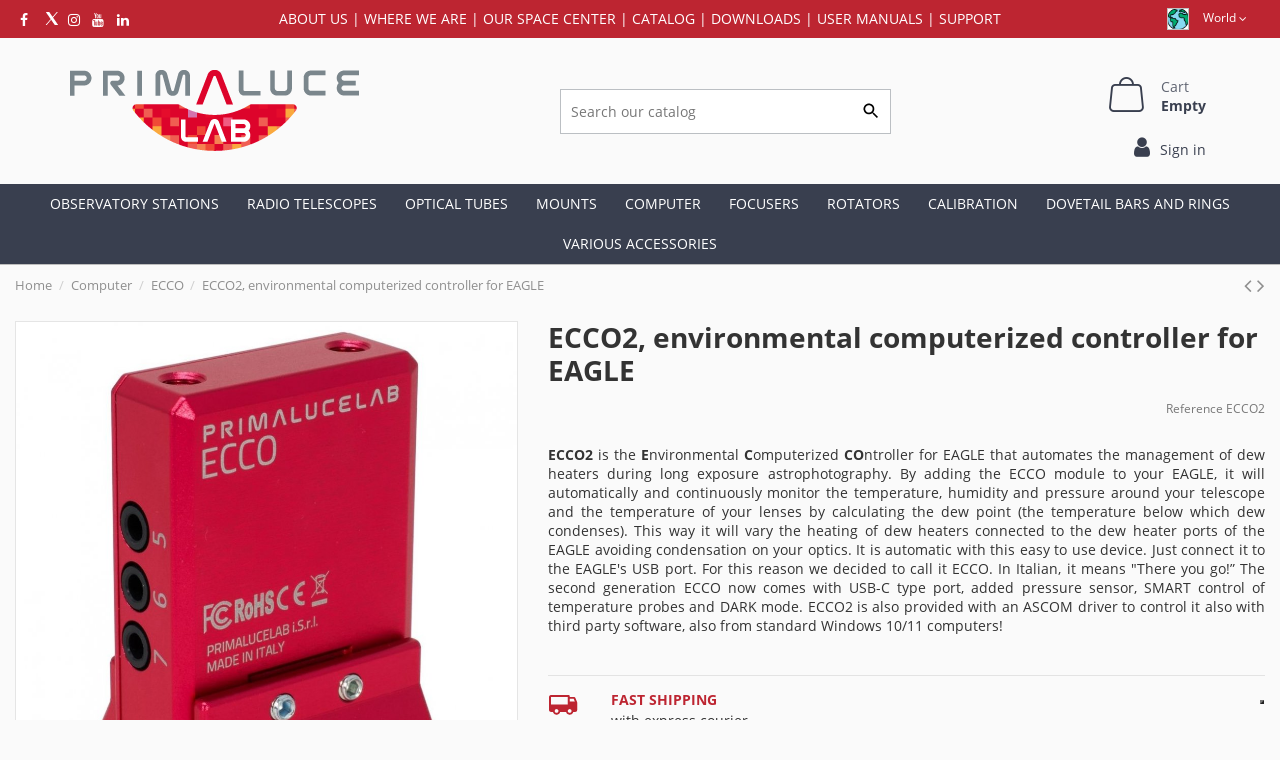

--- FILE ---
content_type: text/html; charset=utf-8
request_url: https://www.primalucelab.com/ecco/ecco2-environmental-computerized-controller-for-eagle.html
body_size: 30500
content:
<!doctype html>
<html lang="en">

<head>
    
        
  <meta charset="utf-8">


  <meta http-equiv="x-ua-compatible" content="ie=edge">
  <link href="https://fonts.googleapis.com/icon?family=Material+Icons" rel="stylesheet">



  


  


    <link rel="canonical" href="https://www.primalucelab.com/ecco/ecco2-environmental-computerized-controller-for-eagle.html">

  <title>ECCO2, environmental computerized controller for EAGLE</title>

  
    <script data-keepinline="true">
    var ajaxGetProductUrl = '//www.primalucelab.com/module/cdc_googletagmanager/async';

/* datalayer */
dataLayer = window.dataLayer || [];
    let cdcDatalayer = {"pageCategory":"product","event":"view_item","ecommerce":{"currency":"EUR","items":[{"item_name":"ECCO2, environmental computerized controller for EAGLE","item_id":"8135","price":"159.84","price_tax_exc":"159.84","item_brand":"PrimaLuceLab","item_category":"Computer","item_category2":"ECCO","quantity":37}]}};
    dataLayer.push(cdcDatalayer);

/* call to GTM Tag */
(function(w,d,s,l,i){w[l]=w[l]||[];w[l].push({'gtm.start':
new Date().getTime(),event:'gtm.js'});var f=d.getElementsByTagName(s)[0],
j=d.createElement(s),dl=l!='dataLayer'?'&l='+l:'';j.async=true;j.src=
'https://www.googletagmanager.com/gtm.js?id='+i+dl;f.parentNode.insertBefore(j,f);
})(window,document,'script','dataLayer','GTM-PMRCGLM');

/* async call to avoid cache system for dynamic data */
var cdcgtmreq = new XMLHttpRequest();
cdcgtmreq.onreadystatechange = function() {
    if (cdcgtmreq.readyState == XMLHttpRequest.DONE ) {
        if (cdcgtmreq.status == 200) {
          	var datalayerJs = cdcgtmreq.responseText;
            try {
                var datalayerObj = JSON.parse(datalayerJs);
                dataLayer = dataLayer || [];
                dataLayer.push(datalayerObj);
            } catch(e) {
               console.log("[CDCGTM] error while parsing json");
            }

                    }
        dataLayer.push({
          'event': 'datalayer_ready'
        });
    }
};
cdcgtmreq.open("GET", "//www.primalucelab.com/module/cdc_googletagmanager/async?action=user" /*+ "?" + new Date().getTime()*/, true);
cdcgtmreq.setRequestHeader('X-Requested-With', 'XMLHttpRequest');
cdcgtmreq.send();
</script>
  
  <meta name="description" content="ECCO2, environmental computerized controller for EAGLE-Discover featured astronomy products selected for performance and innovation. Buy online | PrimaLuceLab.com">
  <meta name="keywords" content="">
    
      <link rel="canonical" href="https://www.primalucelab.com/ecco/ecco2-environmental-computerized-controller-for-eagle.html">
    

  
    
                  <link rel="alternate" href="https://www.primalucelab.it/ecco/ecco2-modulo-ambientale-computerizzato-per-eagle.html" hreflang="it_IT">
                                  <link rel="alternate" href="https://www.primalucelab.us/ecco/ecco2-environmental-computerized-controller-for-eagle.html" hreflang="en_US">
                        <link rel="alternate" href="https://www.primalucelab.us/ecco/ecco2-environmental-computerized-controller-for-eagle.html" hreflang="en_CA">
                        <link rel="alternate" href="https://eu.primalucelab.com/ecco/ecco2-environmental-computerized-controller-for-eagle.html" hreflang="en_AT">
                        <link rel="alternate" href="https://eu.primalucelab.com/ecco/ecco2-environmental-computerized-controller-for-eagle.html" hreflang="en_BE">
                        <link rel="alternate" href="https://eu.primalucelab.com/ecco/ecco2-environmental-computerized-controller-for-eagle.html" hreflang="en_BG">
                        <link rel="alternate" href="https://eu.primalucelab.com/ecco/ecco2-environmental-computerized-controller-for-eagle.html" hreflang="en_CY">
                        <link rel="alternate" href="https://eu.primalucelab.com/ecco/ecco2-environmental-computerized-controller-for-eagle.html" hreflang="en_HR">
                        <link rel="alternate" href="https://eu.primalucelab.com/ecco/ecco2-environmental-computerized-controller-for-eagle.html" hreflang="en_DK">
                        <link rel="alternate" href="https://eu.primalucelab.com/ecco/ecco2-environmental-computerized-controller-for-eagle.html" hreflang="en_EE">
                        <link rel="alternate" href="https://eu.primalucelab.com/ecco/ecco2-environmental-computerized-controller-for-eagle.html" hreflang="en_FI">
                        <link rel="alternate" href="https://eu.primalucelab.com/ecco/ecco2-environmental-computerized-controller-for-eagle.html" hreflang="en_FR">
                        <link rel="alternate" href="https://eu.primalucelab.com/ecco/ecco2-environmental-computerized-controller-for-eagle.html" hreflang="en_DE">
                        <link rel="alternate" href="https://eu.primalucelab.com/ecco/ecco2-environmental-computerized-controller-for-eagle.html" hreflang="en_GR">
                        <link rel="alternate" href="https://eu.primalucelab.com/ecco/ecco2-environmental-computerized-controller-for-eagle.html" hreflang="en_IE">
                        <link rel="alternate" href="https://eu.primalucelab.com/ecco/ecco2-environmental-computerized-controller-for-eagle.html" hreflang="en_LV">
                        <link rel="alternate" href="https://eu.primalucelab.com/ecco/ecco2-environmental-computerized-controller-for-eagle.html" hreflang="en_LT">
                        <link rel="alternate" href="https://eu.primalucelab.com/ecco/ecco2-environmental-computerized-controller-for-eagle.html" hreflang="en_LU">
                        <link rel="alternate" href="https://eu.primalucelab.com/ecco/ecco2-environmental-computerized-controller-for-eagle.html" hreflang="en_MT">
                        <link rel="alternate" href="https://eu.primalucelab.com/ecco/ecco2-environmental-computerized-controller-for-eagle.html" hreflang="en_NL">
                        <link rel="alternate" href="https://eu.primalucelab.com/ecco/ecco2-environmental-computerized-controller-for-eagle.html" hreflang="en_PL">
                        <link rel="alternate" href="https://eu.primalucelab.com/ecco/ecco2-environmental-computerized-controller-for-eagle.html" hreflang="en_PT">
                        <link rel="alternate" href="https://eu.primalucelab.com/ecco/ecco2-environmental-computerized-controller-for-eagle.html" hreflang="en_CZ">
                        <link rel="alternate" href="https://eu.primalucelab.com/ecco/ecco2-environmental-computerized-controller-for-eagle.html" hreflang="en_SK">
                        <link rel="alternate" href="https://eu.primalucelab.com/ecco/ecco2-environmental-computerized-controller-for-eagle.html" hreflang="en_RO">
                        <link rel="alternate" href="https://eu.primalucelab.com/ecco/ecco2-environmental-computerized-controller-for-eagle.html" hreflang="en_SI">
                        <link rel="alternate" href="https://eu.primalucelab.com/ecco/ecco2-environmental-computerized-controller-for-eagle.html" hreflang="en_ES">
                        <link rel="alternate" href="https://eu.primalucelab.com/ecco/ecco2-environmental-computerized-controller-for-eagle.html" hreflang="en_SE">
                        <link rel="alternate" href="https://eu.primalucelab.com/ecco/ecco2-environmental-computerized-controller-for-eagle.html" hreflang="en_HU">
          
  



    <meta property="og:type" content="product">
    <meta property="og:url" content="https://www.primalucelab.com/ecco/ecco2-environmental-computerized-controller-for-eagle.html">
    <meta property="og:title" content="ECCO2, environmental computerized controller for EAGLE">
    <meta property="og:site_name" content="PrimaLuceLab">
    <meta property="og:description" content="ECCO2, environmental computerized controller for EAGLE-Discover featured astronomy products selected for performance and innovation. Buy online | PrimaLuceLab.com">
    <meta property="og:image" content="https://www.primalucelab.com/9071-thickbox_default/ecco2-environmental-computerized-controller-for-eagle.jpg">
    <meta property="og:image:width" content="1422">
    <meta property="og:image:height" content="1422">





      <meta name="viewport" content="initial-scale=1,user-scalable=no,maximum-scale=1,width=device-width">
  




  <link rel="icon" type="image/vnd.microsoft.icon" href="https://www.primalucelab.com/img/favicon-4.ico?1631708840">
  <link rel="shortcut icon" type="image/x-icon" href="https://www.primalucelab.com/img/favicon-4.ico?1631708840">
    


<script type="application/ld+json">

{
"@context": "https://schema.org",
"@type": "Organization",
"url": "https://www.primalucelab.com/",
"name": "PrimaLuceLab",
"logo": "https://www.primalucelab.com/img/primaluce-world-logo-16201424854.jpg",
"@id": "#store-organization"
}

</script>




    <link rel="stylesheet" href="https://www.primalucelab.com/themes/warehousechild/assets/cache/theme-a2795c266.css" type="text/css" media="all">




<link rel="preload" as="font"
      href="/themes/warehousechild/assets/css/font-awesome/fonts/fontawesome-webfont.woff?v=4.7.0"
      type="font/woff" crossorigin="anonymous">
<link rel="preload" as="font"
      href="/themes/warehousechild/assets/css/font-awesome/fonts/fontawesome-webfont.woff2?v=4.7.0"
      type="font/woff2" crossorigin="anonymous">

<link  rel="preload stylesheet"  as="style" href="/themes/warehousechild/assets/css/font-awesome/css/font-awesome-preload.css"
       type="text/css" crossorigin="anonymous">





    <script src="https://www.primalucelab.com/themes/warehousechild/assets/cache/head-a9c375265.js" ></script>


  <script>
        var ajax_gc = "https:\/\/www.primalucelab.com\/process-giftcards?ajax=1";
        var close_lightbox = "Close";
        var dateOptions = {"noCalendar":false,"minDate":"today","dateFormat":"Y-m-d","monthSelectorType":"static","locale":"en"};
        var elementorFrontendConfig = {"isEditMode":"","stretchedSectionContainer":"","instagramToken":false,"is_rtl":false,"ajax_csfr_token_url":"https:\/\/www.primalucelab.com\/module\/iqitelementor\/Actions?process=handleCsfrToken&ajax=1"};
        var giftType = "";
        var iqitTheme = {"rm_sticky":"0","rm_breakpoint":0,"op_preloader":"0","cart_style":"side","cart_confirmation":"open","h_layout":"1","f_fixed":"","f_layout":"2","h_absolute":"0","h_sticky":"menu","hw_width":"inherit","mm_content":"accordion","hm_submenu_width":"fullwidth-background","h_search_type":"full","pl_lazyload":true,"pl_infinity":false,"pl_rollover":true,"pl_crsl_autoplay":false,"pl_slider_ld":5,"pl_slider_d":4,"pl_slider_t":3,"pl_slider_p":2,"pp_thumbs":"bottom","pp_zoom":"modal","pp_image_layout":"column","pp_tabs":"tabh","pl_grid_qty":false};
        var iqitextendedproduct = {"speed":"70","hook":false};
        var iqitfdc_from = 0;
        var iqitmegamenu = {"sticky":"false","containerSelector":"#wrapper > .container"};
        var iqitreviews = [];
        var is_store_selction = false;
        var page_name = "product";
        var paymentMethodsAvailability = {"googlePay":false,"applePay":false};
        var placeholder_label = "Start typing here";
        var prestasearch_module = {"controller_preview":"https:\/\/www.primalucelab.com\/module\/prestasearch\/preview","controller_search":"https:\/\/www.primalucelab.com\/module\/prestasearch\/search","secure_key":"6bf8d9cf2de756ff0a13fe68e55a16b3","height_limit":1,"keyboard_navigation":0,"active_filters_position":"1","hide_empty_values":"0","autocorrect_range":"1","decimal_separator":".","friendly_url":"0","query_label":"Query","loader_link":"\/img\/\/loader.gif","loader_text":"Loading..."};
        var prestashop = {"cart":{"products":[],"totals":{"total":{"type":"total","label":"Total","amount":0,"value":"\u20ac0.00"},"total_including_tax":{"type":"total","label":"Total (tax incl.)","amount":0,"value":"\u20ac0.00"},"total_excluding_tax":{"type":"total","label":"Total (tax excl.)","amount":0,"value":"\u20ac0.00"}},"subtotals":{"products":{"type":"products","label":"Subtotal","amount":0,"value":"\u20ac0.00"},"discounts":null,"shipping":{"type":"shipping","label":"Shipping","amount":0,"value":""},"tax":{"type":"tax","label":"Taxes","amount":0,"value":"\u20ac0.00"}},"products_count":0,"summary_string":"0 items","vouchers":{"allowed":1,"added":[]},"discounts":[],"minimalPurchase":0,"minimalPurchaseRequired":""},"currency":{"id":1,"name":"Euro","iso_code":"EUR","iso_code_num":"978","sign":"\u20ac"},"customer":{"lastname":null,"firstname":null,"email":null,"birthday":null,"newsletter":null,"newsletter_date_add":null,"optin":null,"website":null,"company":null,"siret":null,"ape":null,"is_logged":false,"gender":{"type":null,"name":null},"addresses":[]},"language":{"name":"Inglese","iso_code":"en","locale":"en-US","language_code":"en-GB","is_rtl":"0","date_format_lite":"m-d-Y","date_format_full":"m-d-Y H:i:s","id":3},"page":{"title":"","canonical":"https:\/\/www.primalucelab.com\/ecco\/ecco2-environmental-computerized-controller-for-eagle.html","meta":{"title":"ECCO2, environmental computerized controller for EAGLE","description":"ECCO2, environmental computerized controller for EAGLE-Discover featured astronomy products selected for performance and innovation. Buy online | PrimaLuceLab.com","keywords":"","robots":"index"},"page_name":"product","body_classes":{"lang-en":true,"lang-rtl":false,"country-AU":true,"currency-EUR":true,"layout-full-width":true,"page-product":true,"tax-display-disabled":true,"product-id-8135":true,"product-ECCO2, environmental computerized controller for EAGLE":true,"product-id-category-174":true,"product-id-manufacturer-1317":true,"product-id-supplier-0":true,"product-available-for-order":true},"admin_notifications":[]},"shop":{"name":"PrimaLuceLab","logo":"https:\/\/www.primalucelab.com\/img\/primaluce-world-logo-16201424854.jpg","stores_icon":"https:\/\/www.primalucelab.com\/img\/logo_stores.png","favicon":"https:\/\/www.primalucelab.com\/img\/favicon-4.ico"},"urls":{"base_url":"https:\/\/www.primalucelab.com\/","current_url":"https:\/\/www.primalucelab.com\/ecco\/ecco2-environmental-computerized-controller-for-eagle.html","shop_domain_url":"https:\/\/www.primalucelab.com","img_ps_url":"https:\/\/www.primalucelab.com\/img\/","img_cat_url":"https:\/\/www.primalucelab.com\/img\/c\/","img_lang_url":"https:\/\/www.primalucelab.com\/img\/l\/","img_prod_url":"https:\/\/www.primalucelab.com\/img\/p\/","img_manu_url":"https:\/\/www.primalucelab.com\/img\/m\/","img_sup_url":"https:\/\/www.primalucelab.com\/img\/su\/","img_ship_url":"https:\/\/www.primalucelab.com\/img\/s\/","img_store_url":"https:\/\/www.primalucelab.com\/img\/st\/","img_col_url":"https:\/\/www.primalucelab.com\/img\/co\/","img_url":"https:\/\/www.primalucelab.com\/themes\/warehousechild\/assets\/img\/","css_url":"https:\/\/www.primalucelab.com\/themes\/warehousechild\/assets\/css\/","js_url":"https:\/\/www.primalucelab.com\/themes\/warehousechild\/assets\/js\/","pic_url":"https:\/\/www.primalucelab.com\/upload\/","pages":{"address":"https:\/\/www.primalucelab.com\/address","addresses":"https:\/\/www.primalucelab.com\/addresses","authentication":"https:\/\/www.primalucelab.com\/login","cart":"https:\/\/www.primalucelab.com\/cart","category":"https:\/\/www.primalucelab.com\/index.php?controller=category","cms":"https:\/\/www.primalucelab.com\/index.php?controller=cms","contact":"https:\/\/www.primalucelab.com\/contact-us","discount":"https:\/\/www.primalucelab.com\/discount","guest_tracking":"https:\/\/www.primalucelab.com\/guest-tracking","history":"https:\/\/www.primalucelab.com\/order-history","identity":"https:\/\/www.primalucelab.com\/identity","index":"https:\/\/www.primalucelab.com\/","my_account":"https:\/\/www.primalucelab.com\/my-account","order_confirmation":"https:\/\/www.primalucelab.com\/order-confirmation","order_detail":"https:\/\/www.primalucelab.com\/index.php?controller=order-detail","order_follow":"https:\/\/www.primalucelab.com\/order-follow","order":"https:\/\/www.primalucelab.com\/order","order_return":"https:\/\/www.primalucelab.com\/index.php?controller=order-return","order_slip":"https:\/\/www.primalucelab.com\/credit-slip","pagenotfound":"https:\/\/www.primalucelab.com\/page-not-found","password":"https:\/\/www.primalucelab.com\/password-recovery","pdf_invoice":"https:\/\/www.primalucelab.com\/index.php?controller=pdf-invoice","pdf_order_return":"https:\/\/www.primalucelab.com\/index.php?controller=pdf-order-return","pdf_order_slip":"https:\/\/www.primalucelab.com\/index.php?controller=pdf-order-slip","prices_drop":"https:\/\/www.primalucelab.com\/prices-drop","product":"https:\/\/www.primalucelab.com\/index.php?controller=product","search":"https:\/\/www.primalucelab.com\/search","sitemap":"https:\/\/www.primalucelab.com\/Sitemap","stores":"https:\/\/www.primalucelab.com\/dealers","supplier":"https:\/\/www.primalucelab.com\/supplier","register":"https:\/\/www.primalucelab.com\/login?create_account=1","order_login":"https:\/\/www.primalucelab.com\/order?login=1"},"alternative_langs":[],"theme_assets":"\/themes\/warehousechild\/assets\/","actions":{"logout":"https:\/\/www.primalucelab.com\/?mylogout="},"no_picture_image":{"bySize":{"small_default":{"url":"https:\/\/www.primalucelab.com\/img\/p\/en-default-small_default.jpg","width":196,"height":254},"cart_default":{"url":"https:\/\/www.primalucelab.com\/img\/p\/en-default-cart_default.jpg","width":250,"height":324},"home_default":{"url":"https:\/\/www.primalucelab.com\/img\/p\/en-default-home_default.jpg","width":478,"height":610},"medium_default":{"url":"https:\/\/www.primalucelab.com\/img\/p\/en-default-medium_default.jpg","width":584,"height":584},"large_default":{"url":"https:\/\/www.primalucelab.com\/img\/p\/en-default-large_default.jpg","width":984,"height":984},"thickbox_default":{"url":"https:\/\/www.primalucelab.com\/img\/p\/en-default-thickbox_default.jpg","width":1422,"height":1422}},"small":{"url":"https:\/\/www.primalucelab.com\/img\/p\/en-default-small_default.jpg","width":196,"height":254},"medium":{"url":"https:\/\/www.primalucelab.com\/img\/p\/en-default-medium_default.jpg","width":584,"height":584},"large":{"url":"https:\/\/www.primalucelab.com\/img\/p\/en-default-thickbox_default.jpg","width":1422,"height":1422},"legend":""},"alternative_multistore_langs":{"it_IT":{"store_id":3,"url":"https:\/\/www.primalucelab.it\/ecco\/ecco2-modulo-ambientale-computerizzato-per-eagle.html"},"en":{"store_id":4,"url":"https:\/\/www.primalucelab.com\/ecco\/ecco2-environmental-computerized-controller-for-eagle.html"},"en_US":{"store_id":6,"url":"https:\/\/www.primalucelab.us\/ecco\/ecco2-environmental-computerized-controller-for-eagle.html"},"en_CA":{"store_id":6,"url":"https:\/\/www.primalucelab.us\/ecco\/ecco2-environmental-computerized-controller-for-eagle.html"},"en_AT":{"store_id":7,"url":"https:\/\/eu.primalucelab.com\/ecco\/ecco2-environmental-computerized-controller-for-eagle.html"},"en_BE":{"store_id":7,"url":"https:\/\/eu.primalucelab.com\/ecco\/ecco2-environmental-computerized-controller-for-eagle.html"},"en_BG":{"store_id":7,"url":"https:\/\/eu.primalucelab.com\/ecco\/ecco2-environmental-computerized-controller-for-eagle.html"},"en_CY":{"store_id":7,"url":"https:\/\/eu.primalucelab.com\/ecco\/ecco2-environmental-computerized-controller-for-eagle.html"},"en_HR":{"store_id":7,"url":"https:\/\/eu.primalucelab.com\/ecco\/ecco2-environmental-computerized-controller-for-eagle.html"},"en_DK":{"store_id":7,"url":"https:\/\/eu.primalucelab.com\/ecco\/ecco2-environmental-computerized-controller-for-eagle.html"},"en_EE":{"store_id":7,"url":"https:\/\/eu.primalucelab.com\/ecco\/ecco2-environmental-computerized-controller-for-eagle.html"},"en_FI":{"store_id":7,"url":"https:\/\/eu.primalucelab.com\/ecco\/ecco2-environmental-computerized-controller-for-eagle.html"},"en_FR":{"store_id":7,"url":"https:\/\/eu.primalucelab.com\/ecco\/ecco2-environmental-computerized-controller-for-eagle.html"},"en_DE":{"store_id":7,"url":"https:\/\/eu.primalucelab.com\/ecco\/ecco2-environmental-computerized-controller-for-eagle.html"},"en_GR":{"store_id":7,"url":"https:\/\/eu.primalucelab.com\/ecco\/ecco2-environmental-computerized-controller-for-eagle.html"},"en_IE":{"store_id":7,"url":"https:\/\/eu.primalucelab.com\/ecco\/ecco2-environmental-computerized-controller-for-eagle.html"},"en_LV":{"store_id":7,"url":"https:\/\/eu.primalucelab.com\/ecco\/ecco2-environmental-computerized-controller-for-eagle.html"},"en_LT":{"store_id":7,"url":"https:\/\/eu.primalucelab.com\/ecco\/ecco2-environmental-computerized-controller-for-eagle.html"},"en_LU":{"store_id":7,"url":"https:\/\/eu.primalucelab.com\/ecco\/ecco2-environmental-computerized-controller-for-eagle.html"},"en_MT":{"store_id":7,"url":"https:\/\/eu.primalucelab.com\/ecco\/ecco2-environmental-computerized-controller-for-eagle.html"},"en_NL":{"store_id":7,"url":"https:\/\/eu.primalucelab.com\/ecco\/ecco2-environmental-computerized-controller-for-eagle.html"},"en_PL":{"store_id":7,"url":"https:\/\/eu.primalucelab.com\/ecco\/ecco2-environmental-computerized-controller-for-eagle.html"},"en_PT":{"store_id":7,"url":"https:\/\/eu.primalucelab.com\/ecco\/ecco2-environmental-computerized-controller-for-eagle.html"},"en_CZ":{"store_id":7,"url":"https:\/\/eu.primalucelab.com\/ecco\/ecco2-environmental-computerized-controller-for-eagle.html"},"en_SK":{"store_id":7,"url":"https:\/\/eu.primalucelab.com\/ecco\/ecco2-environmental-computerized-controller-for-eagle.html"},"en_RO":{"store_id":7,"url":"https:\/\/eu.primalucelab.com\/ecco\/ecco2-environmental-computerized-controller-for-eagle.html"},"en_SI":{"store_id":7,"url":"https:\/\/eu.primalucelab.com\/ecco\/ecco2-environmental-computerized-controller-for-eagle.html"},"en_ES":{"store_id":7,"url":"https:\/\/eu.primalucelab.com\/ecco\/ecco2-environmental-computerized-controller-for-eagle.html"},"en_SE":{"store_id":7,"url":"https:\/\/eu.primalucelab.com\/ecco\/ecco2-environmental-computerized-controller-for-eagle.html"},"en_HU":{"store_id":7,"url":"https:\/\/eu.primalucelab.com\/ecco\/ecco2-environmental-computerized-controller-for-eagle.html"}}},"configuration":{"display_taxes_label":false,"display_prices_tax_incl":false,"is_catalog":false,"show_prices":true,"opt_in":{"partner":false},"quantity_discount":{"type":"discount","label":"Unit discount"},"voucher_enabled":1,"return_enabled":0},"field_required":[],"breadcrumb":{"links":[{"title":"Home","url":"https:\/\/www.primalucelab.com\/"},{"title":"Computer","url":"https:\/\/www.primalucelab.com\/computer-and-software\/"},{"title":"ECCO","url":"https:\/\/www.primalucelab.com\/computer-and-software\/ecco\/"},{"title":"ECCO2, environmental computerized controller for EAGLE","url":"https:\/\/www.primalucelab.com\/ecco\/ecco2-environmental-computerized-controller-for-eagle.html"}],"count":4},"link":{"protocol_link":"https:\/\/","protocol_content":"https:\/\/"},"time":1769075081,"static_token":"e992c878115eae3c8fa867c807e59574","token":"e9bddbda14b55149eadbddfcce5e2d77","debug":false};
        var preview_label = "Template Preview";
        var ps16 = true;
        var psemailsubscription_subscription = "https:\/\/www.primalucelab.com\/module\/ps_emailsubscription\/subscription";
        var required_label = "is required";
        var rgld_ajax_url = "https:\/\/www.primalucelab.com\/module\/rg_locationdetection\/ajax?public_key=184bd14d7c603c9607bc5f441554524d";
        var rgld_infobar_position = "top";
        var search_url = "https:\/\/www.primalucelab.com\/find-product";
        var select_template_label = "Select a Template";
        var template_vars = {"{value}":"XXX","{shop_logo}":"","{gift_image}":"","{vcode}":"XXXXX-XXXXX","{giftcard_name}":"","{expire_date}":"X days","{shop_name}":"PrimaLuceLab","{shop_url}":"https:\/\/www.primalucelab.com\/","{sender}":"Your Name","{rec_name}":"","{message}":"","{quantity}":1};
      </script>



  <!-- emarketing start -->


<script>
var emarketingGoogleViewItem = function() {};
document.addEventListener('DOMContentLoaded', emarketingGoogleViewItem);
document.addEventListener('DOMContentLoaded', function(event) { prestashop.on('updatedProduct', emarketingGoogleViewItem)});
</script>
<script>
var emarketingGoogleAdd2Cart = function() { document.querySelectorAll('.add-to-cart, #add_to_cart button, #add_to_cart a, #add_to_cart input').forEach(function(a){
a.addEventListener('click', function(){});});};
document.addEventListener('DOMContentLoaded', emarketingGoogleAdd2Cart);
document.addEventListener('DOMContentLoaded', function(event) { prestashop.on('updatedProduct', emarketingGoogleAdd2Cart)});
</script>

<script>
var emarketingFBViewContent = function() {};
document.addEventListener('DOMContentLoaded', emarketingFBViewContent);
document.addEventListener('DOMContentLoaded', function(event) { prestashop.on('updatedProduct', emarketingFBViewContent)});
</script>
<script>
var emarketingFBAdd2Cart = function() { document.querySelectorAll('.add-to-cart, #add_to_cart button, #add_to_cart a, #add_to_cart input').forEach(function(a){
a.addEventListener('click', function(){});});};
document.addEventListener('DOMContentLoaded', emarketingFBAdd2Cart);
document.addEventListener('DOMContentLoaded', function(event) { prestashop.on('updatedProduct', emarketingFBAdd2Cart)});
</script>

<script>
var emarketingBingViewItem = function() {};
document.addEventListener('DOMContentLoaded', emarketingBingViewItem);
document.addEventListener('DOMContentLoaded', function(event) { prestashop.on('updatedProduct', emarketingBingViewItem)});
</script>
<script>
var emarketingBingAdd2Cart = function() { document.querySelectorAll('.add-to-cart, #add_to_cart button, #add_to_cart a, #add_to_cart input').forEach(function(a){
a.addEventListener('click', function(){});});};
document.addEventListener('DOMContentLoaded', emarketingBingAdd2Cart);
document.addEventListener('DOMContentLoaded', function(event) { prestashop.on('updatedProduct', emarketingBingAdd2Cart)});
</script>
<!-- emarketing end --><script type="text/javascript" src="https://maps.googleapis.com/maps/api/js?key=AIzaSyCRs2Y1Q7qzIDcNybPDrD9bsd69qRUBrdM&region=AU"></script>
<script type="text/javascript">
    // <![CDATA[
    var map;
    var infoWindow;
    var markers = [];
    var maxDate = "2026-02-28";
    var calYear = parseInt("2026");
    var prevNav = '<i class="material-icons">keyboard_arrow_left</i>';
    var nextNav = '<i class="material-icons">keyboard_arrow_right</i>';
    var locationSelect = document.getElementById('locationSelect');
    var defaultLat = '0';
    var defaultLong = '0';
    var default_store = '4';
    var sl_carrier = '16';
    var defaultZoom = 2;
    var hasStoreIcon = '1';
    var distance_unit = 'km';
    var img_store_dir = '/img/st/';
    var img_ps_dir = 'https://www.primalucelab.com/img/';
    var searchUrl = 'https://www.primalucelab.com/storefinder';
    var logo_store = 'logo_stores.png';
    var autolocateUser = 0;
    var CurrentUrl = 'www.primalucelab.com/ecco/ecco2-environmental-computerized-controller-for-eagle.html';
    CurrentUrl = location.search.split('goforstore=')[1];
    var search_link = "https://www.primalucelab.com/search";
    var FMESL_STORE_EMAIL = parseInt("1");
    var FMESL_STORE_FAX = parseInt("0");
    var FMESL_STORE_NOTE = parseInt("1");
    var FMESL_STORE_GLOBAL_ICON = parseInt("1");
    var FMESL_LAYOUT_THEME = parseInt("0");
    var FMESL_MAP_LINK = parseInt("0");
    var FMESL_PICKUP_STORE = parseInt("0");
    var FMESL_PICKUP_DATE = parseInt("0");
    var st_page = "product";
    var locale = "en";
    var preselectedPickupTime = "";
    var preselectedPickupDate = "";

    // multilingual labels
    var translation_1 = 'No stores were found. Please try selecting a wider radius.';
    var translation_2 = 'store found -- see details:';
    var translation_3 = 'stores found -- view all results:';
    var translation_4 = 'Phone:';
    var translation_5 = 'Get directions';
    var translation_6 = 'Not found';
    var translation_7 = 'Email:';
    var translation_8 = 'Fax:';
    var translation_9 = 'Website';
    var translation_10 = 'Distance:';
    var translation_11 = 'View';
    var translation_01 = 'Unable to find your location';
    var translation_02 = 'Permission denied';
    var translation_03 = 'Your location unknown';
    var translation_04 = 'Timeout error';
    var translation_05 = 'Location detection not supported in browser';
    var translation_06 = 'Your current Location';
    var translation_07 = 'You are near this location';
    var translation_store_sel = 'Select Store';
    var available_date_label = 'Available Dates';
    var disabled_date_label = 'Unavailable Dates';
    var invalid_pickupdate_label = 'Please enter a valid date.';
    var invalid_pickuptime_label = 'Please enter a valid time.';
    var store_page_error_label = 'Please select a pickup store.';
    //]]>
</script>
<script type="text/javascript">
var _iub = _iub || [];
_iub.csConfiguration = {"askConsentAtCookiePolicyUpdate":true,"countryDetection":true,"enableLgpd":true,"enableUspr":true,"floatingPreferencesButtonDisplay":"bottom-right","googleAdsDataRedaction":false,"googleUrlPassthrough":false,"lgpdAppliesGlobally":false,"perPurposeConsent":true,"siteId":2388448,"usprPurposes":"s,sh,adv","whitelabel":false,"cookiePolicyId":99967307,"banner":{"acceptButtonCaptionColor":"white","acceptButtonColor":"#bd2531","acceptButtonDisplay":true,"backgroundColor":"#000001","closeButtonRejects":true,"customizeButtonCaptionColor":"white","customizeButtonColor":"#6c757d","customizeButtonDisplay":true,"explicitWithdrawal":true,"listPurposes":true,"ownerName":"PrimaLuceLab","position":"bottom","rejectButtonCaptionColor":"white","rejectButtonColor":"#0073CE","rejectButtonDisplay":true,"showPurposesToggles":true,"showTotalNumberOfProviders":true,"slideDown":false,"textColor":"white"}};
_iub.csLangConfiguration = {"it":{"cookiePolicyId":99967307},"en":{"cookiePolicyId":26424208}};
</script>
<script type="text/javascript" src="//cs.iubenda.com/sync/2388448.js"></script>
<script type="text/javascript" src="//cdn.iubenda.com/cs/gpp/stub.js"></script>
<script type="text/javascript" src="//cdn.iubenda.com/cs/iubenda_cs.js" charset="UTF-8" async></script>
			<script type='text/javascript'>
				var iCallback = function(){};

				if('callback' in _iub.csConfiguration) {
					if('onConsentGiven' in _iub.csConfiguration.callback) iCallback = _iub.csConfiguration.callback.onConsentGiven;

					_iub.csConfiguration.callback.onConsentGiven = function() {
						iCallback();

						jQuery('noscript._no_script_iub').each(function (a, b) { var el = jQuery(b); el.after(el.html()); });
					};
				};
			</script>
<!-- getresponse start -->
<script type="text/javascript">

    
    
    
    
    
</script>

<!-- getresponse end -->
<script defer data-domain="www.primalucelab.com" src="https://plausible.io/js/script.revenue.js"></script>
<script>window.plausible = window.plausible || function() { (window.plausible.q = window.plausible.q || []).push(arguments) }</script><script type="text/javascript">
	var checkout_fields_controller = "https://www.primalucelab.com/module/bestkit_checkoutfields/ajax";
	var checkout_fields_ajax_token = "e992c878115eae3c8fa867c807e59574";
	var cf_error_title = "Error";
	var cf_empty_req_field = "Please fill the mandatory field: ";
	var bestkit_fields_dependency = '[{"field_id":"1","type":"checkout","step":"address","dependency":{"dependency_field":"","dependency_value":""}},{"field_id":"2","type":"checkout","step":"address","dependency":{"dependency_field":"1","dependency_value":"Azienda"}},{"field_id":"3","type":"checkout","step":"address","dependency":{"dependency_field":"1","dependency_value":"Azienda"}}]';
</script>

<!-- prestawp -->
<style type="text/css">
    </style>



    
            <meta property="product:pretax_price:amount" content="159.84">
        <meta property="product:pretax_price:currency" content="EUR">
        <meta property="product:price:amount" content="159.84">
        <meta property="product:price:currency" content="EUR">
                <meta property="product:weight:value" content="1.000000">
        <meta property="product:weight:units" content="kg">
    
    

    </head>

    <body id="product" class="lang-en country-au currency-eur layout-full-width page-product tax-display-disabled product-id-8135 product-ecco2-environmental-computerized-controller-for-eagle product-id-category-174 product-id-manufacturer-1317 product-id-supplier-0 product-available-for-order body-desktop-header-style-w-1       customer-not-logged">


    




    <div id="rg_infobar_language_selector">
    <div class="container">
        <div class="row">
            <div class="col-xs-12">
                <div class="content">
                    <div class="right-side">
                        <div class="right-content">
                            <div class="close-button">
                                <a href="#">Close</a>
                            </div>
                        </div>
                    </div>
                </div>
            </div>
            <div class="col col-mobile-logo text-center">
                <img class="logo img-fluid" src="/img/primaluce-world-logo-16201424854.jpg" alt="PrimaLuceLab">
            </div>
        </div>
        <div class="countries row"><div class="col-xs-12 rg_infobar-payoff">
                <div class="content">
                    <div class="rg_infobar-top-wrapper">
                        <div class="rg_infobar-top-content">
                            <p>
                                <span>You’re shopping from: <a href="https://www.primalucelab.us/ecco/ecco2-environmental-computerized-controller-for-eagle.html"></span>
                                <img src="/modules/rg_locationdetection/views/img/flags/us.png" width="25"><span> United States of America</span></a>
                            </p>
                        </div>
                    </div>

                </div>
            </div>
                            <div class="col-6 col-sm-6 col-md-3 rg_infobar-countries-wrapper">
                    <div class="content">
                        <div>
                            <p>
                                <a href="https://www.primalucelab.us/ecco/ecco2-environmental-computerized-controller-for-eagle.html"><img src="/img/usa.png" width="100" alt="">&nbsp;&nbsp;</a></p>
                            <p class="rg_infobar-countries-content">
                                <a href="https://www.primalucelab.us/ecco/ecco2-environmental-computerized-controller-for-eagle.html">
                                    <img class="store_icon icon_6">
                                    USA</a>
                            </p>
                        </div>

                    </div>
                </div>
                            <div class="col-6 col-sm-6 col-md-3 rg_infobar-countries-wrapper">
                    <div class="content">
                        <div>
                            <p>
                                <a href="https://www.primalucelab.it/ecco/ecco2-modulo-ambientale-computerizzato-per-eagle.html"><img src="/img/italy.png" width="100" alt="">&nbsp;&nbsp;</a></p>
                            <p class="rg_infobar-countries-content">
                                <a href="https://www.primalucelab.it/ecco/ecco2-modulo-ambientale-computerizzato-per-eagle.html">
                                    <img class="store_icon icon_3">
                                    Italia</a>
                            </p>
                        </div>

                    </div>
                </div>
                            <div class="col-6 col-sm-6 col-md-3 rg_infobar-countries-wrapper">
                    <div class="content">
                        <div>
                            <p>
                                <a href="https://eu.primalucelab.com/ecco/ecco2-environmental-computerized-controller-for-eagle.html"><img src="/img/europe.png" width="100" alt="">&nbsp;&nbsp;</a></p>
                            <p class="rg_infobar-countries-content">
                                <a href="https://eu.primalucelab.com/ecco/ecco2-environmental-computerized-controller-for-eagle.html">
                                    <img class="store_icon icon_7">
                                    Europe</a>
                            </p>
                        </div>

                    </div>
                </div>
                            <div class="col-6 col-sm-6 col-md-3 rg_infobar-countries-wrapper">
                    <div class="content">
                        <div>
                            <p>
                                <a href="https://www.primalucelab.com/ecco/ecco2-environmental-computerized-controller-for-eagle.html"><img src="/img/world.png" width="100" alt="">&nbsp;&nbsp;</a></p>
                            <p class="rg_infobar-countries-content">
                                <a href="https://www.primalucelab.com/ecco/ecco2-environmental-computerized-controller-for-eagle.html">
                                    <img class="store_icon icon_4">
                                    World</a>
                            </p>
                        </div>

                    </div>
                </div>
                    </div>
    </div>
</div>

<style>
    div#rg_infobar, div#rg_infobar_language_selector {
        position: fixed;
        z-index: 999;
        color: #fff;
        text-align: center;
        padding: 10px 0;
        height: auto !important;
        width: calc(100% - 20px);
        margin: 10px;
    }

    #rg_infobar .close-button a,
    #rg_infobar_language_selector .close-button a {
        color: #fff;
    }

    #rg_infobar, #rg_infobar_language_selector {
        min-height: 100vh !important;
        background-image: url(/img/telescopio-bg.jpg);
        background-position: center top;
        background-repeat: no-repeat;
    }

    .rg_infobar-countries-content {
        padding-top: 40px;
    }

    .rg_infobar-countries-content a{
        color:#393f4f;
    }

    .rg_infobar-top-wrapper {
        display: flex;
        justify-content: center;
    }

    .rg_infobar-top-content {
        background-color: #fff;
        -webkit-box-shadow: 7px 5px 40px 0px rgb(0 0 0 / 35%);
        box-shadow: 7px 5px 40px 0px rgb(0 0 0 / 35%);
        border-radius: 3px;
    }

    .rg_infobar-top-content p {
        font-size: 18px;
        margin: .8rem;
    }

    .rg_infobar-top-content p span{
        color: #393f4f;
    }

    .rg_infobar-payoff {
        padding-top: 30px;
        padding-bottom: 20vh;
    }
    #rg_infobar .col-mobile-logo, #rg_infobar_language_selector .col-mobile-logo {
        margin-top: 22vh !important;
    }

    @media (max-width: 767px) {

        #rg_infobar, #rg_infobar_language_selector {
            height: auto !important;
        }

        .countries .rg_infobar-countries-wrapper:not(:last-child) {
            margin-bottom: 30px;
        }

        .rg_infobar-countries-content {
            padding-top: 15px;
        }
        #rg_infobar .col-mobile-logo,
        #rg_infobar_language_selector .col-mobile-logo {
            margin-top: 10vh!important;
        }

        #rg_infobar .rg_infobar-payoff,
        #rg_infobar_language_selector .rg_infobar-payoff {
            padding-bottom: 5vh!important;
        }
    }

    #rg_infobar_language_selector {
        display: none;
    }

    #rg_infobar_language_selector {
        background-color: #ffffff;
        width: 100%;
        margin: 0 auto;
        -webkit-box-shadow: 0px 1px 15px -2px rgba(0, 0, 0, 0.45);
        -moz-box-shadow: 0px 1px 15px -2px rgba(0, 0, 0, 0.45);
        box-shadow: 0px 1px 15px -2px rgba(0, 0, 0, 0.45);
    }

    #rg_infobar_language_selector .content {
        position: relative;
    }

    #rg_infobar_language_selector .left-side,
    #rg_infobar_language_selector .right-side {
        display: inline-block;
        vertical-align: middle;
        margin: 0;
        padding: 0;
    }

    #rg_infobar_language_selector .left-side {
        width: 100%;
        padding: 0 15px;
        padding-right: 100px;
    }

    #rg_infobar_language_selector .right-side {
        position: absolute;
        right: 0;
        top: 0;
        padding: 0 15px;
        height: 100%;
    }

    #rg_infobar_language_selector .right-side .right-content {
        display: table;
        margin: 0 auto;
        height: 100%;
    }

    #rg_infobar_language_selector .right-side .right-content .close-button {
        display: table-cell;
        vertical-align: middle;
    }

    #rg_infobar_language_selector .right-side .right-content .close-button a {
        font-family: Arial, Helvetica, sans-serif;
        display: block;
        padding: 8px;
        margin: 0;
        text-align: center;
        font-weight: normal;
        font-size: 14px;
        text-transform: uppercase;
        background: #bd2531;
        color: white;
        opacity: .8;
        -webkit-transition: all 0.3s ease;
        transition: all 0.3s ease;
    }

    #rg_infobar_language_selector .right-side .right-content .close-button a:hover {
        opacity: 1;
    }
</style>
<!-- Google Tag Manager (noscript) -->
<noscript><iframe src="https://www.googletagmanager.com/ns.html?id=GTM-PMRCGLM"
height="0" width="0" style="display:none;visibility:hidden"></iframe></noscript>
<!-- End Google Tag Manager (noscript) -->



<main id="main-page-content"  >
    
            

    <header id="header" class="desktop-header-style-w-1">
        
            
  <div class="header-banner">
    
  </div>




            <nav class="header-nav">
        <div class="container">
    
        <div class="row justify-content-between">
            <div class="col col-auto col-md left-nav">
                 <div class="d-inline-block"> 

<ul class="social-links _topbar" itemscope itemtype="https://schema.org/Organization" itemid="#store-organization">
            <li class="facebook">
            <a itemprop="sameAs" href="https://www.facebook.com/Primalucelab/" target="_blank" rel="noreferrer noopener">
                <i class="fa fa-facebook fa-fw" aria-hidden="true"></i>
            </a>
        </li>
    
            <li class="twitter">
            <a itemprop="sameAs" href="https://twitter.com/primalucelab" target="_blank" rel="noreferrer noopener">
                <i class="fa fa-twitter fa-fw" aria-hidden="true"></i>
            </a>
        </li>
                <li class="instagram">
            <a itemprop="sameAs" href="https://www.instagram.com/primalucelab/" target="_blank" rel="noreferrer noopener">
                <i class="fa fa-instagram fa-fw" aria-hidden="true"></i>
            </a>
        </li>
    
    
    
            <li class="youtube">
            <a href="https://www.youtube.com/channel/UCeXafWw7n66SysjmrfRsLjg" target="_blank" rel="noreferrer noopener">
                <i class="fa fa-youtube fa-fw" aria-hidden="true"></i>
            </a>
        </li>
    
    
            <li class="linkedin">
            <a itemprop="sameAs" href="https://www.linkedin.com/company/primalucelab/" target="_blank" rel="noreferrer noopener">
                <i class="fa fa-linkedin fa-fw" aria-hidden="true"></i>
            </a>
        </li>
    </ul>

 </div>                 
            </div>
            <div class="col col-auto center-nav text-center">
                
      
    <div id="iqithtmlandbanners-block-5"  class="d-inline-block">
        <div class="rte-content d-inline-block">
            <p class="link-top-header"><a href="https://www.primalucelab.com/info/about-us.html">About us</a> | <a href="https://www.primalucelab.com/info/where-we-are.html">Where we are</a> | <a href="https://www.plspacecenter.com/" target="_blank">Our space center</a> | <a href="https://www.primalucelab.com/info/catalog.html">Catalog</a> | <a href="https://www.primalucelab.com/info/downloads.html">Downloads</a> | <a href="https://www.primalucelab.com/info/user-manuals.html">User Manuals</a> | <a href="https://www.primalucelab.com/blog/">Support</a></p>
        </div>
    </div>


  

             </div>
            <div class="col col-auto col-md right-nav text-right">
                <div id="_mobile_store_selector">
    <div class="store-selector-wrapper">
        <div class="store-selector">
            <button class="btn-unstyle d-flex" aria-haspopup="true"
                    aria-expanded="false"
                    aria-label="Elenco store">
                <span class="expand-more d-inline-flex">
                    <img class="store_icon icon_4 mr-3"/>
                    World
                </span>
                <i class="fa fa-angle-down fa-fw"></i>
            </button>
            </ul>
        </div>
    </div>
</div>

             </div>
        </div>

                        </div>
            </nav>
        



<div id="desktop-header" class="desktop-header-style-1">
    
            
<div class="header-top">
    <div id="desktop-header-container" class="container">
                <div class="row align-items-center">
                            <div class="col col-auto col-header-left">
                    <div id="desktop_logo">
                        <a href="https://www.primalucelab.com/">
                            <img class="logo img-fluid"
                                 src="https://www.primalucelab.com/img/primaluce-world-logo-16201424854.jpg"                                  alt="PrimaLuceLab">
                        </a>
                    </div>
                    
                </div>
                <div class="col col-header-center">
                                        <div class="prsr-block-top col-lg-7 col-md-5 col-sm-12">
  <form class="prsr-form" method="get" action="https://www.primalucelab.com/module/prestasearch/search" data-secure-key="6bf8d9cf2de756ff0a13fe68e55a16b3">
    <input type="hidden" name="source_controller" value="product" />
    <input type="hidden" name="source_category" value="0" />
            <input class="prsr-input prsr-input-wide" type="text" name="s" placeholder="Search our catalog" value="" autocomplete="off" /><button type="submit" class="prsr-button"><svg xmlns="http://www.w3.org/2000/svg" width="24" height="24" viewBox="0 0 24 24"><path d="M15.5 14h-.79l-.28-.27C15.41 12.59 16 11.11 16 9.5 16 5.91 13.09 3 9.5 3S3 5.91 3 9.5 5.91 16 9.5 16c1.61 0 3.09-.59 4.23-1.57l.27.28v.79l5 4.99L20.49 19l-4.99-5zm-6 0C7.01 14 5 11.99 5 9.5S7.01 5 9.5 5 14 7.01 14 9.5 11.99 14 9.5 14z"/><path d="M0 0h24v24H0z" fill="none"/></svg></button>
  </form>
      <div class="prsr-result"></div>
</div>

                    
                </div>
                        <div class="col col-auto col-header-right text-right">
                                    
                                            <div id="ps-shoppingcart-wrapper">
    <div id="ps-shoppingcart"
         class="header-cart-default ps-shoppingcart side-cart">
         <div id="blockcart" class="blockcart cart-preview"
         data-refresh-url="//www.primalucelab.com/module/ps_shoppingcart/ajax">
        <a id="cart-toogle" class="cart-toogle header-btn header-cart-btn" data-toggle="dropdown" data-display="static">
            <i class="icon-icon-cart2 fa-fw icon" aria-hidden="true"><span class="cart-products-count-btn  d-none">0</span></i>
            <span class="info-wrapper">
            <span class="title">Cart</span>
            <span class="cart-toggle-details">
            <span class="text-faded cart-separator"> / </span>
                            Empty
                        </span>
            </span>
        </a>
        <div id="_desktop_blockcart-content" class="dropdown-menu-custom dropdown-menu">
    <div id="blockcart-content" class="blockcart-content" >
        <div class="cart-title">
            <span class="modal-title">Shopping Cart</span>
            <button type="button" id="js-cart-close" class="close">
                <span>×</span>
            </button>
            <hr>
        </div>
                    <span class="no-items">There are no more items in your cart</span>
            </div>
</div> </div>




    </div>
</div>

                                        
                
                    <div id="user_info">
                    <a
                    href="https://www.primalucelab.com/my-account"
                    title="Log in to your customer account"
                    rel="nofollow"
            ><i class="fa fa-user" aria-hidden="true"></i>
                <span>Sign in</span>
            </a>
            </div>


                
            </div>
            <div class="col-12">
                <div class="row">
                      <style>
                #rg_infobar {
                    
                    
                    width: 100%;
                    height: 44px;
                    background: #ffffff;
                    border: 0px solid #ffd88e;
                }
                #rg_infobar .right-side .right-content .close-button a {background: #bd2531;}</style>

<div id="rg_infobar" style="display: none;">
  <div class="container">    <div class="row">      <div class="col-xs-12">        <div class="content">          <div class="right-side">            <div class="right-content">              <div class="close-button">                <a href="#">Close</a>              </div>            </div>          </div>        </div>      </div><div class="col col-mobile-logo text-center">                        <img class="logo img-fluid" src="https://www.primalucelab.com/img/primaluce-world-logo-16201424854.jpg" alt="PrimaLuceLab">                </div></div><div class="countries row"><div class="col-xs-12 rg_infobar-payoff">        <div class="content">          <div class="rg_infobar-top-wrapper">            <div class="rg_infobar-top-content">            <p><span>You’re shopping from: <a href="https://www.primalucelab.us/ecco/ecco2-environmental-computerized-controller-for-eagle.html"></span><img src="/modules/rg_locationdetection/views/img/flags/us.png" width="25" alt=""><span> United States</span></a></p>          </div>          </div>                  </div>    </div><div class="col-6 col-sm-6 col-md-3 rg_infobar-countries-wrapper">        <div class="content">          <div class="">            <p><a class="" href="https://www.primalucelab.us/ecco/ecco2-environmental-computerized-controller-for-eagle.html"><img src="https://www.primalucelab.com/img/north_america.png" width="100" alt="">&nbsp;&nbsp;</a></p><p class="rg_infobar-countries-content"><a href="https://www.primalucelab.us/ecco/ecco2-environmental-computerized-controller-for-eagle.html"><img class="store_icon icon_6">North America    <br> (United States/Canada)</a></p>          </div>                  </div>      </div>    <div class="col-6 col-sm-6 col-md-3 rg_infobar-countries-wrapper">        <div class="content">          <div class="">            <p><a class="" href="https://www.primalucelab.it/ecco/ecco2-modulo-ambientale-computerizzato-per-eagle.html"><img src="https://www.primalucelab.com/img/italy.png" width="100" alt=""></a>&nbsp;&nbsp;</p><p class="rg_infobar-countries-content"><a href="https://www.primalucelab.it/ecco/ecco2-modulo-ambientale-computerizzato-per-eagle.html"><img class="store_icon icon_3">Italia</a></p>          </div>                  </div>      </div><div class="col-6 col-sm-6 col-md-3 rg_infobar-countries-wrapper">        <div class="content">          <div class="">            <p><a class="" href="https://eu.primalucelab.com/ecco/ecco2-environmental-computerized-controller-for-eagle.html"><img src="https://www.primalucelab.com/img/europe.png" width="100" alt=""></a>&nbsp;&nbsp;</p><p class="rg_infobar-countries-content"><a href="https://eu.primalucelab.com/ecco/ecco2-environmental-computerized-controller-for-eagle.html"><img class="store_icon icon_7">Europe</a></p>          </div>                  </div>      </div><div class="col-6 col-sm-6 col-md-3 rg_infobar-countries-wrapper">        <div class="content">          <div class="">            <p><a class="" href="https://www.primalucelab.com/ecco/ecco2-environmental-computerized-controller-for-eagle.html"><img src="https://www.primalucelab.com/img/world.png" width="100" alt=""></a>&nbsp;&nbsp;</p><p class="rg_infobar-countries-content"><a href="https://www.primalucelab.com/ecco/ecco2-environmental-computerized-controller-for-eagle.html"><img class="store_icon icon_4">World</a></p>          </div>                  </div>      </div></div>  </div>
</div>

                </div>
            </div>
        </div>
    </div>
</div>
<div class="container iqit-megamenu-container"><div id="iqitmegamenu-wrapper" class="iqitmegamenu-wrapper iqitmegamenu-all">
	<div class="container container-iqitmegamenu">
		<div id="iqitmegamenu-horizontal" class="iqitmegamenu  clearfix" role="navigation">

						
			<nav id="cbp-hrmenu" class="cbp-hrmenu cbp-horizontal cbp-hrsub-narrow">
				<ul>
											<li id="cbp-hrmenu-tab-63"
							class="cbp-hrmenu-tab cbp-hrmenu-tab-63  cbp-has-submeu">
							<a href="https://www.primalucelab.com/observatory-stations/" class="nav-link" 
										>
										

										<span class="cbp-tab-title">
											Observatory Stations											<i class="fa fa-angle-down cbp-submenu-aindicator"></i></span>
																			</a>
																			<div class="cbp-hrsub col-5">
											<div class="cbp-hrsub-inner">
												<div class="container iqitmegamenu-submenu-container">
													
																																													




<div class="row menu_row menu-element  first_rows menu-element-id-1">
                

                                                




    <div class="col-12 cbp-menu-column cbp-menu-element menu-element-id-2 ">
        <div class="cbp-menu-column-inner">
                        
                
                
                                                                        
<div class="cbp-products-big row ">
            <div class="product-grid-menu col-3">
            <div class="product-miniature-container">
                <div class="product-image-container">
                    <ul class="product-flags">
                                                    <li class="product-flag out_of_stock">Not available</li>
                                            </ul>
                    <a class="product_img_link" href="https://www.primalucelab.com/observatory-stations/dual-compact-optical-observing-station-with-dome.html" title="DUAL-COMPACT Observatory Station with 3m dome">
                        
                                        <img class="img-fluid"
                             src="https://www.primalucelab.com/9447-home_default/dual-compact-optical-observing-station-with-dome.jpg"
                             loading="lazy"
                             alt="DUAL-COMPACT Observatory Station with 3m dome"
                             width="478" height="610" />
                    

                    </a>
                </div>
                <h6 class="product-title">
                    <a href="https://www.primalucelab.com/observatory-stations/dual-compact-optical-observing-station-with-dome.html">DUAL-COMPACT Observatory Station with 3m dome</a>
                </h6>
                                <div class="product-price-and-shipping" >
                    <span class="product-price">€58,000.00</span>
                                    </div>
                            </div>
        </div>
            <div class="product-grid-menu col-3">
            <div class="product-miniature-container">
                <div class="product-image-container">
                    <ul class="product-flags">
                                                    <li class="product-flag out_of_stock">Not available</li>
                                            </ul>
                    <a class="product_img_link" href="https://www.primalucelab.com/observatory-stations/astro-res-optical-observatory-station-with-dome.html" title="ASTRO-RES Observatory station with 3m dome">
                        
                                        <img class="img-fluid"
                             src="https://www.primalucelab.com/9450-home_default/astro-res-optical-observatory-station-with-dome.jpg"
                             loading="lazy"
                             alt="ASTRO-RES Observatory station with 3m dome"
                             width="478" height="610" />
                    

                    </a>
                </div>
                <h6 class="product-title">
                    <a href="https://www.primalucelab.com/observatory-stations/astro-res-optical-observatory-station-with-dome.html">ASTRO-RES Observatory station with 3m dome</a>
                </h6>
                                <div class="product-price-and-shipping" >
                    <span class="product-price">€65,000.00</span>
                                    </div>
                            </div>
        </div>
            <div class="product-grid-menu col-3">
            <div class="product-miniature-container">
                <div class="product-image-container">
                    <ul class="product-flags">
                                                    <li class="product-flag out_of_stock">Not available</li>
                                            </ul>
                    <a class="product_img_link" href="https://www.primalucelab.com/observatory-stations/dual-pro-observatory-station-with-3m-dome.html" title="DUAL-PRO Observatory Station with 3m dome">
                        
                                        <img class="img-fluid"
                             src="https://www.primalucelab.com/9474-home_default/dual-pro-observatory-station-with-3m-dome.jpg"
                             loading="lazy"
                             alt="DUAL-PRO Observatory Station with 3m dome"
                             width="478" height="610" />
                    

                    </a>
                </div>
                <h6 class="product-title">
                    <a href="https://www.primalucelab.com/observatory-stations/dual-pro-observatory-station-with-3m-dome.html">DUAL-PRO Observatory Station with 3m dome</a>
                </h6>
                                <div class="product-price-and-shipping" >
                    <span class="product-price">€125,000.00</span>
                                    </div>
                            </div>
        </div>
            <div class="product-grid-menu col-3">
            <div class="product-miniature-container">
                <div class="product-image-container">
                    <ul class="product-flags">
                                                    <li class="product-flag out_of_stock">Not available</li>
                                            </ul>
                    <a class="product_img_link" href="https://www.primalucelab.com/observatory-stations/bino-ssa-dual-telescope-with-large-fov-and-dome.html" title="BINO-SSA Observatory Station with large FoV and 3m dome">
                        
                                        <img class="img-fluid"
                             src="https://www.primalucelab.com/9514-home_default/bino-ssa-dual-telescope-with-large-fov-and-dome.jpg"
                             loading="lazy"
                             alt="BINO-SSA Observatory Station with large FoV and 3m dome"
                             width="478" height="610" />
                    

                    </a>
                </div>
                <h6 class="product-title">
                    <a href="https://www.primalucelab.com/observatory-stations/bino-ssa-dual-telescope-with-large-fov-and-dome.html">BINO-SSA Observatory Station with large FoV and 3m dome</a>
                </h6>
                                <div class="product-price-and-shipping" >
                    <span class="product-price">€129,000.00</span>
                                    </div>
                            </div>
        </div>
    </div>
                                            
                
            

            
            </div>    </div>
                            
                </div>
																													
																									</div>
											</div>
										</div>
																</li>
												<li id="cbp-hrmenu-tab-68"
							class="cbp-hrmenu-tab cbp-hrmenu-tab-68  cbp-has-submeu">
							<a href="https://www.primalucelab.com/radio-astronomy/" class="nav-link" 
										>
										

										<span class="cbp-tab-title">
											Radio telescopes											<i class="fa fa-angle-down cbp-submenu-aindicator"></i></span>
																			</a>
																			<div class="cbp-hrsub col-5">
											<div class="cbp-hrsub-inner">
												<div class="container iqitmegamenu-submenu-container">
													
																																													




<div class="row menu_row menu-element  first_rows menu-element-id-1">
                

                                                




    <div class="col-9 cbp-menu-column cbp-menu-element menu-element-id-3 ">
        <div class="cbp-menu-column-inner">
                        
                
                
                                                                        
<div class="cbp-products-big row ">
            <div class="product-grid-menu col-3">
            <div class="product-miniature-container">
                <div class="product-image-container">
                    <ul class="product-flags">
                                                    <li class="product-flag out_of_stock">Not available</li>
                                            </ul>
                    <a class="product_img_link" href="https://www.primalucelab.com/radio-telescopes-for-radio-astronomy/spider-230c-compact-radio-telescope-kit-without-mount.html" title="SPIDER 230C compact radio telescope, kit without mount">
                        
                                        <img class="img-fluid"
                             src="https://www.primalucelab.com/9417-home_default/spider-230c-compact-radio-telescope-kit-without-mount.jpg"
                             loading="lazy"
                             alt="SPIDER 230C compact radio telescope, kit without mount|Radio telescopes for radio astronomy|Primalucelab en"
                             width="478" height="610" />
                    

                    </a>
                </div>
                <h6 class="product-title">
                    <a href="https://www.primalucelab.com/radio-telescopes-for-radio-astronomy/spider-230c-compact-radio-telescope-kit-without-mount.html">SPIDER 230C compact radio telescope, kit without mount</a>
                </h6>
                                <div class="product-price-and-shipping" >
                    <span class="product-price">€15,942.62</span>
                                    </div>
                            </div>
        </div>
            <div class="product-grid-menu col-3">
            <div class="product-miniature-container">
                <div class="product-image-container">
                    <ul class="product-flags">
                                                    <li class="product-flag out_of_stock">Not available</li>
                                            </ul>
                    <a class="product_img_link" href="https://www.primalucelab.com/radio-telescopes-for-radio-astronomy/spider-300a-markii-30-meter-diameter-advanced-radio-telescope.html" title="SPIDER 300A MarkII advanced radio telescope">
                        
                                        <img class="img-fluid"
                             src="https://www.primalucelab.com/9419-home_default/spider-300a-markii-30-meter-diameter-advanced-radio-telescope.jpg"
                             loading="lazy"
                             alt="SPIDER 300A MarkII advanced radio telescope|Radio telescopes for radio astronomy|Primalucelab en"
                             width="478" height="610" />
                    

                    </a>
                </div>
                <h6 class="product-title">
                    <a href="https://www.primalucelab.com/radio-telescopes-for-radio-astronomy/spider-300a-markii-30-meter-diameter-advanced-radio-telescope.html">SPIDER 300A MarkII advanced radio telescope</a>
                </h6>
                                <div class="product-price-and-shipping" >
                    <span class="product-price">€39,959.02</span>
                                    </div>
                            </div>
        </div>
            <div class="product-grid-menu col-3">
            <div class="product-miniature-container">
                <div class="product-image-container">
                    <ul class="product-flags">
                                                    <li class="product-flag out_of_stock">Not available</li>
                                            </ul>
                    <a class="product_img_link" href="https://www.primalucelab.com/radio-telescopes-for-radio-astronomy/spider-500a-markii-50-meter-diameter-professional-radio-telescope.html" title="SPIDER 500A MarkII professional radio telescope">
                        
                                        <img class="img-fluid"
                             src="https://www.primalucelab.com/9420-home_default/spider-500a-markii-50-meter-diameter-professional-radio-telescope.jpg"
                             loading="lazy"
                             alt="SPIDER 500A MarkII professional radio telescope|Radio telescopes for radio astronomy|Primalucelab en"
                             width="478" height="610" />
                    

                    </a>
                </div>
                <h6 class="product-title">
                    <a href="https://www.primalucelab.com/radio-telescopes-for-radio-astronomy/spider-500a-markii-50-meter-diameter-professional-radio-telescope.html">SPIDER 500A MarkII professional radio telescope</a>
                </h6>
                                <div class="product-price-and-shipping" >
                    <span class="product-price">€89,959.02</span>
                                    </div>
                            </div>
        </div>
    </div>
                                            
                
            

            
            </div>    </div>
                                    




    <div class="col-3 cbp-menu-column cbp-menu-element menu-element-id-4 ">
        <div class="cbp-menu-column-inner">
                        
                
                
                    
                                                    <div class="row cbp-categories-row">
                                                                                                            <div class="col-12">
                                            <div class="cbp-category-link-w"><a href="https://www.primalucelab.com/radio-astronomy/accessories-for-radio-telescopes/"
                                                                                class="cbp-column-title nav-link cbp-category-title">Accessories for radio telescopes</a>
                                                <a
                                                    href="https://www.primalucelab.com/radio-astronomy/accessories-for-radio-telescopes/" class="cbp-category-thumb"><img
                                                            class="replace-2x img-fluid" src="https://www.primalucelab.com/c/207-0_thumb/accessories-for-radio-telescopes.jpg" loading="lazy"
                                                            alt="Accessories for radio telescopes"/></a>                                                                                            </div>
                                        </div>
                                                                                                </div>
                                            
                
            

            
            </div>    </div>
                            
                </div>
																													
																									</div>
											</div>
										</div>
																</li>
												<li id="cbp-hrmenu-tab-19"
							class="cbp-hrmenu-tab cbp-hrmenu-tab-19  cbp-has-submeu">
							<a href="https://www.primalucelab.com/optical-tubes/" class="nav-link" 
										>
										

										<span class="cbp-tab-title">
											Optical tubes											<i class="fa fa-angle-down cbp-submenu-aindicator"></i></span>
																			</a>
																			<div class="cbp-hrsub col-5">
											<div class="cbp-hrsub-inner">
												<div class="container iqitmegamenu-submenu-container">
													
																																													




<div class="row menu_row menu-element  first_rows menu-element-id-1">
                

                                                




    <div class="col-2 cbp-menu-column cbp-menu-element menu-element-id-2 ">
        <div class="cbp-menu-column-inner">
                        
                
                
                                                                    <img src="/8970-thickbox_default/skywatcher-rifrattore-apocromatico-esprit-100-ed-con-esatto-3.jpg" loading="lazy" class="img-fluid cbp-banner-image"
                                                               width="1000" height="1000"  />
                                            
                
            

            
            </div>    </div>
                                    




    <div class="col-5 cbp-menu-column cbp-menu-element menu-element-id-3 ">
        <div class="cbp-menu-column-inner">
                        
                
                
                    
                                                    <div class="row cbp-categories-row">
                                                                                                            <div class="col-12">
                                            <div class="cbp-category-link-w"><a href="https://www.primalucelab.com/optical-tubes/apo-refractors/"
                                                                                class="cbp-column-title nav-link cbp-category-title">APO refractors</a>
                                                                                                                                            </div>
                                        </div>
                                                                                                                                                <div class="col-12">
                                            <div class="cbp-category-link-w"><a href="https://www.primalucelab.com/optical-tubes/newton-reflectors/"
                                                                                class="cbp-column-title nav-link cbp-category-title">Newton reflectors</a>
                                                                                                                                            </div>
                                        </div>
                                                                                                                                                <div class="col-12">
                                            <div class="cbp-category-link-w"><a href="https://www.primalucelab.com/optical-tubes/dall-kirkham/"
                                                                                class="cbp-column-title nav-link cbp-category-title">Dall-Kirkham</a>
                                                                                                                                            </div>
                                        </div>
                                                                                                                                                <div class="col-12">
                                            <div class="cbp-category-link-w"><a href="https://www.primalucelab.com/optical-tubes/schmidt-cassegrain/"
                                                                                class="cbp-column-title nav-link cbp-category-title">Schmidt-Cassegrain</a>
                                                                                                                                            </div>
                                        </div>
                                                                                                </div>
                                            
                
            

            
            </div>    </div>
                                    




    <div class="col-5 cbp-menu-column cbp-menu-element menu-element-id-4 ">
        <div class="cbp-menu-column-inner">
                        
                
                
                    
                                                    <div class="row cbp-categories-row">
                                                                                                            <div class="col-12">
                                            <div class="cbp-category-link-w"><a href="https://www.primalucelab.com/optical-tubes/ritchey-chretien/"
                                                                                class="cbp-column-title nav-link cbp-category-title">Ritchey-Chretien</a>
                                                                                                                                            </div>
                                        </div>
                                                                                                                                                <div class="col-12">
                                            <div class="cbp-category-link-w"><a href="https://www.primalucelab.com/optical-tubes/aplanatic-schmidt-cassegrain/"
                                                                                class="cbp-column-title nav-link cbp-category-title">Aplanatic Schmidt-Cassegrain</a>
                                                                                                                                            </div>
                                        </div>
                                                                                                                                                <div class="col-12">
                                            <div class="cbp-category-link-w"><a href="https://www.primalucelab.com/optical-tubes/astrographs/"
                                                                                class="cbp-column-title nav-link cbp-category-title">Astrographs</a>
                                                                                                                                            </div>
                                        </div>
                                                                                                                                                <div class="col-12">
                                            <div class="cbp-category-link-w"><a href="https://www.primalucelab.com/optical-tubes/solar-telescopes/"
                                                                                class="cbp-column-title nav-link cbp-category-title">Solar telescopes</a>
                                                                                                                                            </div>
                                        </div>
                                                                                                </div>
                                            
                
            

            
            </div>    </div>
                            
                </div>
																													
																									</div>
											</div>
										</div>
																</li>
												<li id="cbp-hrmenu-tab-52"
							class="cbp-hrmenu-tab cbp-hrmenu-tab-52  cbp-has-submeu">
							<a href="https://www.primalucelab.com/mounts/" class="nav-link" 
										>
										

										<span class="cbp-tab-title">
											Mounts											<i class="fa fa-angle-down cbp-submenu-aindicator"></i></span>
																			</a>
																			<div class="cbp-hrsub col-5">
											<div class="cbp-hrsub-inner">
												<div class="container iqitmegamenu-submenu-container">
													
																																													




<div class="row menu_row menu-element  first_rows menu-element-id-1">
                

                                                




    <div class="col-3 cbp-menu-column cbp-menu-element menu-element-id-2 ">
        <div class="cbp-menu-column-inner">
                        
                
                
                                                                    <img src="/img/cms/category-mounts.jpg" loading="lazy" class="img-fluid cbp-banner-image"
                                                               width="500" height="500"  />
                                            
                
            

            
            </div>    </div>
                                    




    <div class="col-9 cbp-menu-column cbp-menu-element menu-element-id-3 ">
        <div class="cbp-menu-column-inner">
                        
                
                
                    
                                                    <div class="row cbp-categories-row">
                                                                                                            <div class="col-12">
                                            <div class="cbp-category-link-w"><a href="https://www.primalucelab.com/mounts/tripods-piers/"
                                                                                class="cbp-column-title nav-link cbp-category-title">Tripods and piers</a>
                                                                                                                                            </div>
                                        </div>
                                                                                                                                                <div class="col-12">
                                            <div class="cbp-category-link-w"><a href="https://www.primalucelab.com/mounts/other-accessories-for-mounts/"
                                                                                class="cbp-column-title nav-link cbp-category-title">Other accessories for mounts</a>
                                                                                                                                            </div>
                                        </div>
                                                                                                </div>
                                            
                
            

            
            </div>    </div>
                            
                </div>
																													
																									</div>
											</div>
										</div>
																</li>
												<li id="cbp-hrmenu-tab-22"
							class="cbp-hrmenu-tab cbp-hrmenu-tab-22  cbp-has-submeu">
							<a href="https://www.primalucelab.com/computer-and-software/" class="nav-link" 
										>
										

										<span class="cbp-tab-title">
											Computer											<i class="fa fa-angle-down cbp-submenu-aindicator"></i></span>
																			</a>
																			<div class="cbp-hrsub col-5">
											<div class="cbp-hrsub-inner">
												<div class="container iqitmegamenu-submenu-container">
													
																																													




<div class="row menu_row menu-element  first_rows menu-element-id-1">
                

                                                




    <div class="col-2 cbp-menu-column cbp-menu-element menu-element-id-2 ">
        <div class="cbp-menu-column-inner">
                        
                
                
                                                                    <img src="/img/cms/computer.jpeg" loading="lazy" class="img-fluid cbp-banner-image"
                                                               width="480" height="480"  />
                                            
                
            

            
            </div>    </div>
                                    




    <div class="col-5 cbp-menu-column cbp-menu-element menu-element-id-3 ">
        <div class="cbp-menu-column-inner">
                        
                
                
                    
                                                    <div class="row cbp-categories-row">
                                                                                                            <div class="col-12">
                                            <div class="cbp-category-link-w"><a href="https://www.primalucelab.com/computer-and-software/eagle/"
                                                                                class="cbp-column-title nav-link cbp-category-title">EAGLE</a>
                                                                                                                                            </div>
                                        </div>
                                                                                                                                                                                                                    <div class="col-12">
                                            <div class="cbp-category-link-w"><a href="https://www.primalucelab.com/computer-and-software/ecco/"
                                                                                class="cbp-column-title nav-link cbp-category-title">ECCO</a>
                                                                                                                                            </div>
                                        </div>
                                                                                                </div>
                                            
                
            

            
            </div>    </div>
                                    




    <div class="col-5 cbp-menu-column cbp-menu-element menu-element-id-4 ">
        <div class="cbp-menu-column-inner">
                        
                
                
                    
                                                    <div class="row cbp-categories-row">
                                                                                                            <div class="col-12">
                                            <div class="cbp-category-link-w"><a href="https://www.primalucelab.com/computer-and-software/eagle-type-power-cables/"
                                                                                class="cbp-column-title nav-link cbp-category-title">EAGLE-type power cables</a>
                                                                                                                                            </div>
                                        </div>
                                                                                                                                                <div class="col-12">
                                            <div class="cbp-category-link-w"><a href="https://www.primalucelab.com/computer-and-software/spare-parts/"
                                                                                class="cbp-column-title nav-link cbp-category-title">Spare parts</a>
                                                                                                                                            </div>
                                        </div>
                                                                                                                                                <div class="col-12">
                                            <div class="cbp-category-link-w"><a href="https://www.primalucelab.com/computer-and-software/software/"
                                                                                class="cbp-column-title nav-link cbp-category-title">Software</a>
                                                                                                                                            </div>
                                        </div>
                                                                                                </div>
                                            
                
            

            
            </div>    </div>
                            
                </div>
																													
																									</div>
											</div>
										</div>
																</li>
												<li id="cbp-hrmenu-tab-23"
							class="cbp-hrmenu-tab cbp-hrmenu-tab-23  cbp-has-submeu">
							<a href="https://www.primalucelab.com/focusers/" class="nav-link" 
										>
										

										<span class="cbp-tab-title">
											Focusers											<i class="fa fa-angle-down cbp-submenu-aindicator"></i></span>
																			</a>
																			<div class="cbp-hrsub col-5">
											<div class="cbp-hrsub-inner">
												<div class="container iqitmegamenu-submenu-container">
													
																																													




<div class="row menu_row menu-element  first_rows menu-element-id-1">
                

                                                




    <div class="col-2 cbp-menu-column cbp-menu-element menu-element-id-2 ">
        <div class="cbp-menu-column-inner">
                        
                
                
                                                                    <img src="/img/cms/focheggiatori.jpeg" loading="lazy" class="img-fluid cbp-banner-image"
                                                               width="480" height="480"  />
                                            
                
            

            
            </div>    </div>
                                    




    <div class="col-5 cbp-menu-column cbp-menu-element menu-element-id-3 ">
        <div class="cbp-menu-column-inner">
                        
                
                
                    
                                                    <div class="row cbp-categories-row">
                                                                                                            <div class="col-12">
                                            <div class="cbp-category-link-w"><a href="https://www.primalucelab.com/focusers/esatto-2/"
                                                                                class="cbp-column-title nav-link cbp-category-title">ESATTO 2&quot;</a>
                                                                                                                                            </div>
                                        </div>
                                                                                                                                                <div class="col-12">
                                            <div class="cbp-category-link-w"><a href="https://www.primalucelab.com/focusers/esatto-3/"
                                                                                class="cbp-column-title nav-link cbp-category-title">ESATTO 3”</a>
                                                                                                                                            </div>
                                        </div>
                                                                                                                                                <div class="col-12">
                                            <div class="cbp-category-link-w"><a href="https://www.primalucelab.com/focusers/esatto-35-lp/"
                                                                                class="cbp-column-title nav-link cbp-category-title">ESATTO 3,5&quot; LP</a>
                                                                                                                                            </div>
                                        </div>
                                                                                                                                                <div class="col-12">
                                            <div class="cbp-category-link-w"><a href="https://www.primalucelab.com/focusers/esatto-2-lp/"
                                                                                class="cbp-column-title nav-link cbp-category-title">ESATTO 2&quot; LP</a>
                                                                                                                                            </div>
                                        </div>
                                                                                                </div>
                                            
                
            

            
            </div>    </div>
                                    




    <div class="col-5 cbp-menu-column cbp-menu-element menu-element-id-4 ">
        <div class="cbp-menu-column-inner">
                        
                
                
                    
                                                    <div class="row cbp-categories-row">
                                                                                                            <div class="col-12">
                                            <div class="cbp-category-link-w"><a href="https://www.primalucelab.com/focusers/esatto-4/"
                                                                                class="cbp-column-title nav-link cbp-category-title">ESATTO 4”</a>
                                                                                                                                            </div>
                                        </div>
                                                                                                                                                <div class="col-12">
                                            <div class="cbp-category-link-w"><a href="https://www.primalucelab.com/focusers/sesto-senso/"
                                                                                class="cbp-column-title nav-link cbp-category-title">SESTO SENSO</a>
                                                                                                                                            </div>
                                        </div>
                                                                                                                                                <div class="col-12">
                                            <div class="cbp-category-link-w"><a href="https://www.primalucelab.com/focusers/spare-parts-focusers/"
                                                                                class="cbp-column-title nav-link cbp-category-title">Spare parts</a>
                                                                                                                                            </div>
                                        </div>
                                                                                                                                                <div class="col-12">
                                            <div class="cbp-category-link-w"><a href="https://www.primalucelab.com/focusers/for-very-large-telescopes/"
                                                                                class="cbp-column-title nav-link cbp-category-title">FOR VERY LARGE TELESCOPES</a>
                                                                                                                                            </div>
                                        </div>
                                                                                                </div>
                                            
                
            

            
            </div>    </div>
                            
                </div>
																													
																									</div>
											</div>
										</div>
																</li>
												<li id="cbp-hrmenu-tab-24"
							class="cbp-hrmenu-tab cbp-hrmenu-tab-24  cbp-has-submeu">
							<a href="https://www.primalucelab.com/rotators/" class="nav-link" 
										>
										

										<span class="cbp-tab-title">
											Rotators											<i class="fa fa-angle-down cbp-submenu-aindicator"></i></span>
																			</a>
																			<div class="cbp-hrsub col-5">
											<div class="cbp-hrsub-inner">
												<div class="container iqitmegamenu-submenu-container">
													
																																													




<div class="row menu_row menu-element  first_rows menu-element-id-1">
                

                                                




    <div class="col-3 cbp-menu-column cbp-menu-element menu-element-id-2 ">
        <div class="cbp-menu-column-inner">
                        
                
                
                                                                    <img src="/img/cms/rotatori.jpeg" loading="lazy" class="img-fluid cbp-banner-image"
                                                               width="480" height="480"  />
                                            
                
            

            
            </div>    </div>
                                    




    <div class="col-9 cbp-menu-column cbp-menu-element menu-element-id-3 ">
        <div class="cbp-menu-column-inner">
                        
                
                
                    
                                                    <div class="row cbp-categories-row">
                                                                                                            <div class="col-12">
                                            <div class="cbp-category-link-w"><a href="https://www.primalucelab.com/rotators/-arco-2/"
                                                                                class="cbp-column-title nav-link cbp-category-title">ARCO 2&quot;</a>
                                                                                                                                            </div>
                                        </div>
                                                                                                                                                <div class="col-12">
                                            <div class="cbp-category-link-w"><a href="https://www.primalucelab.com/rotators/-arco-3/"
                                                                                class="cbp-column-title nav-link cbp-category-title">ARCO 3&quot;</a>
                                                                                                                                            </div>
                                        </div>
                                                                                                                                                <div class="col-12">
                                            <div class="cbp-category-link-w"><a href="https://www.primalucelab.com/rotators/spare-parts-2/"
                                                                                class="cbp-column-title nav-link cbp-category-title">Spare parts</a>
                                                                                                                                            </div>
                                        </div>
                                                                                                </div>
                                            
                
            

            
            </div>    </div>
                            
                </div>
																													
																									</div>
											</div>
										</div>
																</li>
												<li id="cbp-hrmenu-tab-25"
							class="cbp-hrmenu-tab cbp-hrmenu-tab-25  cbp-has-submeu">
							<a href="https://www.primalucelab.com/calibration/" class="nav-link" 
										>
										

										<span class="cbp-tab-title">
											Calibration											<i class="fa fa-angle-down cbp-submenu-aindicator"></i></span>
																			</a>
																			<div class="cbp-hrsub col-5">
											<div class="cbp-hrsub-inner">
												<div class="container iqitmegamenu-submenu-container">
													
																																													




<div class="row menu_row menu-element  first_rows menu-element-id-1">
                

                                                




    <div class="col-3 cbp-menu-column cbp-menu-element menu-element-id-2 ">
        <div class="cbp-menu-column-inner">
                        
                
                
                                                                    <img src="/img/cms/calibrazione.jpg" loading="lazy" class="img-fluid cbp-banner-image"
                                                               width="1000" height="1000"  />
                                            
                
            

            
            </div>    </div>
                                    




    <div class="col-9 cbp-menu-column cbp-menu-element menu-element-id-3 ">
        <div class="cbp-menu-column-inner">
                        
                
                
                    
                                                    <div class="row cbp-categories-row">
                                                                                                            <div class="col-12">
                                            <div class="cbp-category-link-w"><a href="https://www.primalucelab.com/calibration/giotto-flat-field-generators/"
                                                                                class="cbp-column-title nav-link cbp-category-title">GIOTTO flat field generators</a>
                                                                                                                                            </div>
                                        </div>
                                                                                                                                                <div class="col-12">
                                            <div class="cbp-category-link-w"><a href="https://www.primalucelab.com/calibration/alto-telescope-cover-motor/"
                                                                                class="cbp-column-title nav-link cbp-category-title">ALTO telescope cover motor</a>
                                                                                                                                            </div>
                                        </div>
                                                                                                                                                <div class="col-12">
                                            <div class="cbp-category-link-w"><a href="https://www.primalucelab.com/calibration/giottoalto-bundles/"
                                                                                class="cbp-column-title nav-link cbp-category-title">GIOTTO+ALTO bundles</a>
                                                                                                                                            </div>
                                        </div>
                                                                                                                                                <div class="col-12">
                                            <div class="cbp-category-link-w"><a href="https://www.primalucelab.com/calibration/spare-parts-1/"
                                                                                class="cbp-column-title nav-link cbp-category-title">Spare parts</a>
                                                                                                                                            </div>
                                        </div>
                                                                                                </div>
                                            
                
            

            
            </div>    </div>
                            
                </div>
																													
																									</div>
											</div>
										</div>
																</li>
												<li id="cbp-hrmenu-tab-26"
							class="cbp-hrmenu-tab cbp-hrmenu-tab-26  cbp-has-submeu">
							<a href="https://www.primalucelab.com/dovetail-bars-rings/" class="nav-link" 
										>
										

										<span class="cbp-tab-title">
											Dovetail bars and rings											<i class="fa fa-angle-down cbp-submenu-aindicator"></i></span>
																			</a>
																			<div class="cbp-hrsub col-5">
											<div class="cbp-hrsub-inner">
												<div class="container iqitmegamenu-submenu-container">
													
																																													




<div class="row menu_row menu-element  first_rows menu-element-id-1">
                

                                                




    <div class="col-2 cbp-menu-column cbp-menu-element menu-element-id-2 ">
        <div class="cbp-menu-column-inner">
                        
                
                
                                                                    <img src="/img/cms/piastre-e-anelli.jpeg" loading="lazy" class="img-fluid cbp-banner-image"
                                                               width="480" height="480"  />
                                            
                
            

            
            </div>    </div>
                                    




    <div class="col-5 cbp-menu-column cbp-menu-element menu-element-id-3 ">
        <div class="cbp-menu-column-inner">
                        
                
                
                    
                                                    <div class="row cbp-categories-row">
                                                                                                            <div class="col-12">
                                            <div class="cbp-category-link-w"><a href="https://www.primalucelab.com/dovetail-bars-rings/dovetail-bars/"
                                                                                class="cbp-column-title nav-link cbp-category-title">Dovetail bars</a>
                                                                                                                                            </div>
                                        </div>
                                                                                                                                                <div class="col-12">
                                            <div class="cbp-category-link-w"><a href="https://www.primalucelab.com/dovetail-bars-rings/support-rings/"
                                                                                class="cbp-column-title nav-link cbp-category-title">Support rings</a>
                                                                                                                                            </div>
                                        </div>
                                                                                                                                                <div class="col-12">
                                            <div class="cbp-category-link-w"><a href="https://www.primalucelab.com/dovetail-bars-rings/dovetail-clamps/"
                                                                                class="cbp-column-title nav-link cbp-category-title">Dovetail clamps</a>
                                                                                                                                            </div>
                                        </div>
                                                                                                </div>
                                            
                
            

            
            </div>    </div>
                                    




    <div class="col-5 cbp-menu-column cbp-menu-element menu-element-id-4 ">
        <div class="cbp-menu-column-inner">
                        
                
                
                    
                                                    <div class="row cbp-categories-row">
                                                                                                            <div class="col-12">
                                            <div class="cbp-category-link-w"><a href="https://www.primalucelab.com/dovetail-bars-rings/side-by-side-plates/"
                                                                                class="cbp-column-title nav-link cbp-category-title">Side by side plates</a>
                                                                                                                                            </div>
                                        </div>
                                                                                                                                                <div class="col-12">
                                            <div class="cbp-category-link-w"><a href="https://www.primalucelab.com/dovetail-bars-rings/spacers-curved-blocks/"
                                                                                class="cbp-column-title nav-link cbp-category-title">Spacers and curved blocks</a>
                                                                                                                                            </div>
                                        </div>
                                                                                                </div>
                                            
                
            

            
            </div>    </div>
                            
                </div>
																													
																									</div>
											</div>
										</div>
																</li>
												<li id="cbp-hrmenu-tab-27"
							class="cbp-hrmenu-tab cbp-hrmenu-tab-27  cbp-has-submeu">
							<a href="https://www.primalucelab.com/various-accessories/" class="nav-link" 
										>
										

										<span class="cbp-tab-title">
											Various accessories											<i class="fa fa-angle-down cbp-submenu-aindicator"></i></span>
																			</a>
																			<div class="cbp-hrsub col-5">
											<div class="cbp-hrsub-inner">
												<div class="container iqitmegamenu-submenu-container">
													
																																													




<div class="row menu_row menu-element  first_rows menu-element-id-1">
                

                                                




    <div class="col-2 cbp-menu-column cbp-menu-element menu-element-id-2 ">
        <div class="cbp-menu-column-inner">
                        
                
                
                                                                    <img src="/3261-large_default/supporto-cercatore-per-ecco.jpg" loading="lazy" class="img-fluid cbp-banner-image"
                                                               width="984" height="984"  />
                                            
                
            

            
            </div>    </div>
                                    




    <div class="col-5 cbp-menu-column cbp-menu-element menu-element-id-3 ">
        <div class="cbp-menu-column-inner">
                        
                
                
                    
                                                    <div class="row cbp-categories-row">
                                                                                                                                                                                <div class="col-12">
                                            <div class="cbp-category-link-w"><a href="https://www.primalucelab.com/various-accessories/optical-finders/"
                                                                                class="cbp-column-title nav-link cbp-category-title">Optical finders</a>
                                                                                                                                            </div>
                                        </div>
                                                                                                                                                <div class="col-12">
                                            <div class="cbp-category-link-w"><a href="https://www.primalucelab.com/various-accessories/photographic-adapters/"
                                                                                class="cbp-column-title nav-link cbp-category-title">Photographic adapters</a>
                                                                                                                                            </div>
                                        </div>
                                                                                                                                                                                                                    <div class="col-12">
                                            <div class="cbp-category-link-w"><a href="https://www.primalucelab.com/various-accessories/books/"
                                                                                class="cbp-column-title nav-link cbp-category-title">Books</a>
                                                                                                                                            </div>
                                        </div>
                                                                                                </div>
                                            
                
            

            
            </div>    </div>
                                    




    <div class="col-5 cbp-menu-column cbp-menu-element menu-element-id-4 ">
        <div class="cbp-menu-column-inner">
                        
                
                
                    
                                                    <div class="row cbp-categories-row">
                                                                                                            <div class="col-12">
                                            <div class="cbp-category-link-w"><a href="https://www.primalucelab.com/various-accessories/guiding-systems/"
                                                                                class="cbp-column-title nav-link cbp-category-title">Guiding systems</a>
                                                                                                                                            </div>
                                        </div>
                                                                                                                                                                                                                    <div class="col-12">
                                            <div class="cbp-category-link-w"><a href="https://www.primalucelab.com/various-accessories/dew-heaters/"
                                                                                class="cbp-column-title nav-link cbp-category-title">Dew heaters</a>
                                                                                                                                            </div>
                                        </div>
                                                                                                </div>
                                            
                
            

            
            </div>    </div>
                            
                </div>
																													
																									</div>
											</div>
										</div>
																</li>
											</ul>
				</nav>
			</div>
		</div>
		<div id="sticky-cart-wrapper"></div>
	</div>

		<div id="_desktop_iqitmegamenu-mobile">
		<div id="iqitmegamenu-mobile"
			class="mobile-menu js-mobile-menu  d-flex flex-column">

			<div class="mm-panel__header  mobile-menu__header-wrapper px-2 py-2">
				<div class="mobile-menu__header js-mobile-menu__header">

					<button type="button" class="mobile-menu__back-btn js-mobile-menu__back-btn btn">
						<span aria-hidden="true" class="fa fa-angle-left  align-middle mr-4"></span>
						<span class="mobile-menu__title js-mobile-menu__title paragraph-p1 align-middle"></span>
					</button>
					
				</div>
				<button type="button" class="btn btn-icon mobile-menu__close js-mobile-menu__close" aria-label="Close"
					data-toggle="dropdown">
					<span aria-hidden="true" class="fa fa-times"></span>
				</button>
			</div>

			<div class="position-relative mobile-menu__content flex-grow-1 mx-c16 my-c24 ">
				<ul
					class=" w-100  m-0 mm-panel__scroller mobile-menu__scroller px-4 py-4">
					<li class="mobile-menu__above-content"></li>
													



			
	<li class="mobile-menu__tab  d-flex flex-wrap js-mobile-menu__tab"><a  href="https://www.primalucelab.com/observatory-stations/"  class="flex-fill mobile-menu__link ">Observatory Stations</a></li><li class="mobile-menu__tab  d-flex flex-wrap js-mobile-menu__tab"><a  href="https://www.primalucelab.com/radio-astronomy/"  class="flex-fill mobile-menu__link js-mobile-menu__link-accordion--has-submenu  ">Radio astronomy</a><span class="mobile-menu__arrow js-mobile-menu__link-accordion--has-submenu"><i class="fa fa-angle-down mobile-menu__expand-icon" aria-hidden="true"></i><i class="fa fa-angle-up mobile-menu__close-icon" aria-hidden="true"></i></span><div class="mobile-menu__tab-row-break"></div>
	<ul class="mobile-menu__submenu  mobile-menu__submenu--accordion js-mobile-menu__submenu"><li class="mobile-menu__tab  d-flex flex-wrap js-mobile-menu__tab"><a  href="https://www.primalucelab.com/radio-astronomy/radio-telescopes-for-radio-astronomy/"  class="flex-fill mobile-menu__link ">Radio telescopes for radio astronomy</a></li><li class="mobile-menu__tab  d-flex flex-wrap js-mobile-menu__tab"><a  href="https://www.primalucelab.com/radio-astronomy/accessories-for-radio-telescopes/"  class="flex-fill mobile-menu__link ">Accessories for radio telescopes</a></li></ul>	</li><li class="mobile-menu__tab  d-flex flex-wrap js-mobile-menu__tab"><a  href="https://www.primalucelab.com/optical-tubes/"  class="flex-fill mobile-menu__link js-mobile-menu__link-accordion--has-submenu  ">Optical tubes</a><span class="mobile-menu__arrow js-mobile-menu__link-accordion--has-submenu"><i class="fa fa-angle-down mobile-menu__expand-icon" aria-hidden="true"></i><i class="fa fa-angle-up mobile-menu__close-icon" aria-hidden="true"></i></span><div class="mobile-menu__tab-row-break"></div>
	<ul class="mobile-menu__submenu  mobile-menu__submenu--accordion js-mobile-menu__submenu"><li class="mobile-menu__tab  d-flex flex-wrap js-mobile-menu__tab"><a  href="https://www.primalucelab.com/optical-tubes/ritchey-chretien/"  class="flex-fill mobile-menu__link ">Ritchey-Chretien</a></li><li class="mobile-menu__tab  d-flex flex-wrap js-mobile-menu__tab"><a  href="https://www.primalucelab.com/optical-tubes/apo-refractors/"  class="flex-fill mobile-menu__link ">APO refractors</a></li><li class="mobile-menu__tab  d-flex flex-wrap js-mobile-menu__tab"><a  href="https://www.primalucelab.com/optical-tubes/newton-reflectors/"  class="flex-fill mobile-menu__link ">Newton reflectors</a></li><li class="mobile-menu__tab  d-flex flex-wrap js-mobile-menu__tab"><a  href="https://www.primalucelab.com/optical-tubes/dall-kirkham/"  class="flex-fill mobile-menu__link ">Dall-Kirkham</a></li><li class="mobile-menu__tab  d-flex flex-wrap js-mobile-menu__tab"><a  href="https://www.primalucelab.com/optical-tubes/schmidt-cassegrain/"  class="flex-fill mobile-menu__link ">Schmidt-Cassegrain</a></li><li class="mobile-menu__tab  d-flex flex-wrap js-mobile-menu__tab"><a  href="https://www.primalucelab.com/optical-tubes/aplanatic-schmidt-cassegrain/"  class="flex-fill mobile-menu__link ">Aplanatic Schmidt-Cassegrain</a></li><li class="mobile-menu__tab  d-flex flex-wrap js-mobile-menu__tab"><a  href="https://www.primalucelab.com/optical-tubes/astrographs/"  class="flex-fill mobile-menu__link ">Astrographs</a></li><li class="mobile-menu__tab  d-flex flex-wrap js-mobile-menu__tab"><a  href="https://www.primalucelab.com/optical-tubes/solar-telescopes/"  class="flex-fill mobile-menu__link ">Solar telescopes</a></li></ul>	</li><li class="mobile-menu__tab  d-flex flex-wrap js-mobile-menu__tab"><a  href="https://www.primalucelab.com/mounts/"  class="flex-fill mobile-menu__link js-mobile-menu__link-accordion--has-submenu  ">Mounts</a><span class="mobile-menu__arrow js-mobile-menu__link-accordion--has-submenu"><i class="fa fa-angle-down mobile-menu__expand-icon" aria-hidden="true"></i><i class="fa fa-angle-up mobile-menu__close-icon" aria-hidden="true"></i></span><div class="mobile-menu__tab-row-break"></div>
	<ul class="mobile-menu__submenu  mobile-menu__submenu--accordion js-mobile-menu__submenu"><li class="mobile-menu__tab  d-flex flex-wrap js-mobile-menu__tab"><a  href="https://www.primalucelab.com/mounts/tripods-piers/"  class="flex-fill mobile-menu__link ">Tripods and piers</a></li><li class="mobile-menu__tab  d-flex flex-wrap js-mobile-menu__tab"><a  href="https://www.primalucelab.com/mounts/other-accessories-for-mounts/"  class="flex-fill mobile-menu__link ">Other accessories for mounts</a></li></ul>	</li><li class="mobile-menu__tab  d-flex flex-wrap js-mobile-menu__tab"><a  href="https://www.primalucelab.com/computer-and-software/"  class="flex-fill mobile-menu__link js-mobile-menu__link-accordion--has-submenu  ">Computer</a><span class="mobile-menu__arrow js-mobile-menu__link-accordion--has-submenu"><i class="fa fa-angle-down mobile-menu__expand-icon" aria-hidden="true"></i><i class="fa fa-angle-up mobile-menu__close-icon" aria-hidden="true"></i></span><div class="mobile-menu__tab-row-break"></div>
	<ul class="mobile-menu__submenu  mobile-menu__submenu--accordion js-mobile-menu__submenu"><li class="mobile-menu__tab  d-flex flex-wrap js-mobile-menu__tab"><a  href="https://www.primalucelab.com/computer-and-software/eagle/"  class="flex-fill mobile-menu__link ">EAGLE</a></li><li class="mobile-menu__tab  d-flex flex-wrap js-mobile-menu__tab"><a  href="https://www.primalucelab.com/computer-and-software/ecco/"  class="flex-fill mobile-menu__link ">ECCO</a></li><li class="mobile-menu__tab  d-flex flex-wrap js-mobile-menu__tab"><a  href="https://www.primalucelab.com/computer-and-software/eagle-type-power-cables/"  class="flex-fill mobile-menu__link ">EAGLE-type power cables</a></li><li class="mobile-menu__tab  d-flex flex-wrap js-mobile-menu__tab"><a  href="https://www.primalucelab.com/computer-and-software/spare-parts/"  class="flex-fill mobile-menu__link ">Spare parts</a></li><li class="mobile-menu__tab  d-flex flex-wrap js-mobile-menu__tab"><a  href="https://www.primalucelab.com/computer-and-software/software/"  class="flex-fill mobile-menu__link ">Software</a></li></ul>	</li><li class="mobile-menu__tab  d-flex flex-wrap js-mobile-menu__tab"><a  href="https://www.primalucelab.com/focusers/"  class="flex-fill mobile-menu__link js-mobile-menu__link-accordion--has-submenu  ">Focusers</a><span class="mobile-menu__arrow js-mobile-menu__link-accordion--has-submenu"><i class="fa fa-angle-down mobile-menu__expand-icon" aria-hidden="true"></i><i class="fa fa-angle-up mobile-menu__close-icon" aria-hidden="true"></i></span><div class="mobile-menu__tab-row-break"></div>
	<ul class="mobile-menu__submenu  mobile-menu__submenu--accordion js-mobile-menu__submenu"><li class="mobile-menu__tab  d-flex flex-wrap js-mobile-menu__tab"><a  href="https://www.primalucelab.com/focusers/esatto-2/"  class="flex-fill mobile-menu__link ">ESATTO 2&quot;</a></li><li class="mobile-menu__tab  d-flex flex-wrap js-mobile-menu__tab"><a  href="https://www.primalucelab.com/focusers/esatto-3/"  class="flex-fill mobile-menu__link ">ESATTO 3”</a></li><li class="mobile-menu__tab  d-flex flex-wrap js-mobile-menu__tab"><a  href="https://www.primalucelab.com/focusers/esatto-35-lp/"  class="flex-fill mobile-menu__link ">ESATTO 3,5&quot; LP</a></li><li class="mobile-menu__tab  d-flex flex-wrap js-mobile-menu__tab"><a  href="https://www.primalucelab.com/focusers/esatto-4/"  class="flex-fill mobile-menu__link ">ESATTO 4”</a></li><li class="mobile-menu__tab  d-flex flex-wrap js-mobile-menu__tab"><a  href="https://www.primalucelab.com/focusers/sesto-senso/"  class="flex-fill mobile-menu__link ">SESTO SENSO</a></li><li class="mobile-menu__tab  d-flex flex-wrap js-mobile-menu__tab"><a  href="https://www.primalucelab.com/focusers/spare-parts-focusers/"  class="flex-fill mobile-menu__link ">Spare parts</a></li><li class="mobile-menu__tab  d-flex flex-wrap js-mobile-menu__tab"><a  href="https://www.primalucelab.com/focusers/esatto-2-lp/"  class="flex-fill mobile-menu__link ">ESATTO 2&quot; LP</a></li><li class="mobile-menu__tab  d-flex flex-wrap js-mobile-menu__tab"><a  href="https://www.primalucelab.com/focusers/for-very-large-telescopes/"  class="flex-fill mobile-menu__link ">FOR VERY LARGE TELESCOPES</a></li></ul>	</li><li class="mobile-menu__tab  d-flex flex-wrap js-mobile-menu__tab"><a  href="https://www.primalucelab.com/rotators/"  class="flex-fill mobile-menu__link js-mobile-menu__link-accordion--has-submenu  ">Rotators</a><span class="mobile-menu__arrow js-mobile-menu__link-accordion--has-submenu"><i class="fa fa-angle-down mobile-menu__expand-icon" aria-hidden="true"></i><i class="fa fa-angle-up mobile-menu__close-icon" aria-hidden="true"></i></span><div class="mobile-menu__tab-row-break"></div>
	<ul class="mobile-menu__submenu  mobile-menu__submenu--accordion js-mobile-menu__submenu"><li class="mobile-menu__tab  d-flex flex-wrap js-mobile-menu__tab"><a  href="https://www.primalucelab.com/rotators/-arco-2/"  class="flex-fill mobile-menu__link ">ARCO 2&quot;</a></li><li class="mobile-menu__tab  d-flex flex-wrap js-mobile-menu__tab"><a  href="https://www.primalucelab.com/rotators/-arco-3/"  class="flex-fill mobile-menu__link ">ARCO 3&quot;</a></li><li class="mobile-menu__tab  d-flex flex-wrap js-mobile-menu__tab"><a  href="https://www.primalucelab.com/rotators/spare-parts-2/"  class="flex-fill mobile-menu__link ">Spare parts</a></li></ul>	</li><li class="mobile-menu__tab  d-flex flex-wrap js-mobile-menu__tab"><a  href="https://www.primalucelab.com/calibration/"  class="flex-fill mobile-menu__link js-mobile-menu__link-accordion--has-submenu  ">Calibration</a><span class="mobile-menu__arrow js-mobile-menu__link-accordion--has-submenu"><i class="fa fa-angle-down mobile-menu__expand-icon" aria-hidden="true"></i><i class="fa fa-angle-up mobile-menu__close-icon" aria-hidden="true"></i></span><div class="mobile-menu__tab-row-break"></div>
	<ul class="mobile-menu__submenu  mobile-menu__submenu--accordion js-mobile-menu__submenu"><li class="mobile-menu__tab  d-flex flex-wrap js-mobile-menu__tab"><a  href="https://www.primalucelab.com/calibration/giotto-flat-field-generators/"  class="flex-fill mobile-menu__link ">GIOTTO flat field generators</a></li><li class="mobile-menu__tab  d-flex flex-wrap js-mobile-menu__tab"><a  href="https://www.primalucelab.com/calibration/alto-telescope-cover-motor/"  class="flex-fill mobile-menu__link ">ALTO telescope cover motor</a></li><li class="mobile-menu__tab  d-flex flex-wrap js-mobile-menu__tab"><a  href="https://www.primalucelab.com/calibration/giottoalto-bundles/"  class="flex-fill mobile-menu__link ">GIOTTO+ALTO bundles</a></li><li class="mobile-menu__tab  d-flex flex-wrap js-mobile-menu__tab"><a  href="https://www.primalucelab.com/calibration/spare-parts-1/"  class="flex-fill mobile-menu__link ">Spare parts</a></li></ul>	</li><li class="mobile-menu__tab  d-flex flex-wrap js-mobile-menu__tab"><a  href="https://www.primalucelab.com/dovetail-bars-rings/"  class="flex-fill mobile-menu__link js-mobile-menu__link-accordion--has-submenu  ">Dovetail bars and rings</a><span class="mobile-menu__arrow js-mobile-menu__link-accordion--has-submenu"><i class="fa fa-angle-down mobile-menu__expand-icon" aria-hidden="true"></i><i class="fa fa-angle-up mobile-menu__close-icon" aria-hidden="true"></i></span><div class="mobile-menu__tab-row-break"></div>
	<ul class="mobile-menu__submenu  mobile-menu__submenu--accordion js-mobile-menu__submenu"><li class="mobile-menu__tab  d-flex flex-wrap js-mobile-menu__tab"><a  href="https://www.primalucelab.com/dovetail-bars-rings/dovetail-bars/"  class="flex-fill mobile-menu__link ">Dovetail bars</a></li><li class="mobile-menu__tab  d-flex flex-wrap js-mobile-menu__tab"><a  href="https://www.primalucelab.com/dovetail-bars-rings/support-rings/"  class="flex-fill mobile-menu__link ">Support rings</a></li><li class="mobile-menu__tab  d-flex flex-wrap js-mobile-menu__tab"><a  href="https://www.primalucelab.com/dovetail-bars-rings/dovetail-clamps/"  class="flex-fill mobile-menu__link ">Dovetail clamps</a></li><li class="mobile-menu__tab  d-flex flex-wrap js-mobile-menu__tab"><a  href="https://www.primalucelab.com/dovetail-bars-rings/side-by-side-plates/"  class="flex-fill mobile-menu__link ">Side by side plates</a></li><li class="mobile-menu__tab  d-flex flex-wrap js-mobile-menu__tab"><a  href="https://www.primalucelab.com/dovetail-bars-rings/spacers-curved-blocks/"  class="flex-fill mobile-menu__link ">Spacers and curved blocks</a></li></ul>	</li><li class="mobile-menu__tab  d-flex flex-wrap js-mobile-menu__tab"><a  href="https://www.primalucelab.com/various-accessories/"  class="flex-fill mobile-menu__link js-mobile-menu__link-accordion--has-submenu  ">Various accessories</a><span class="mobile-menu__arrow js-mobile-menu__link-accordion--has-submenu"><i class="fa fa-angle-down mobile-menu__expand-icon" aria-hidden="true"></i><i class="fa fa-angle-up mobile-menu__close-icon" aria-hidden="true"></i></span><div class="mobile-menu__tab-row-break"></div>
	<ul class="mobile-menu__submenu  mobile-menu__submenu--accordion js-mobile-menu__submenu"><li class="mobile-menu__tab  d-flex flex-wrap js-mobile-menu__tab"><a  href="https://www.primalucelab.com/various-accessories/optical-finders/"  class="flex-fill mobile-menu__link ">Optical finders</a></li><li class="mobile-menu__tab  d-flex flex-wrap js-mobile-menu__tab"><a  href="https://www.primalucelab.com/various-accessories/photographic-adapters/"  class="flex-fill mobile-menu__link ">Photographic adapters</a></li><li class="mobile-menu__tab  d-flex flex-wrap js-mobile-menu__tab"><a  href="https://www.primalucelab.com/various-accessories/guiding-systems/"  class="flex-fill mobile-menu__link ">Guiding systems</a></li><li class="mobile-menu__tab  d-flex flex-wrap js-mobile-menu__tab"><a  href="https://www.primalucelab.com/various-accessories/dew-heaters/"  class="flex-fill mobile-menu__link ">Dew heaters</a></li><li class="mobile-menu__tab  d-flex flex-wrap js-mobile-menu__tab"><a  href="https://www.primalucelab.com/various-accessories/books/"  class="flex-fill mobile-menu__link ">Books</a></li></ul>	</li>	
												<li class="mobile-menu__below-content"> </li>
				</ul>
			</div>

			<div class="js-top-menu-bottom mobile-menu__footer justify-content-between px-4 py-4">
				

			<div class="d-flex align-items-start mobile-menu__language-currency js-mobile-menu__language-currency">

			
									


<div class="mobile-menu__language-selector d-inline-block mr-4">
    Inglese
    <div class="mobile-menu__language-currency-dropdown">
        <ul>
                                             </ul>
    </div>
</div>							

			
									

<div class="mobile-menu__currency-selector d-inline-block">
    EUR     €    <div class="mobile-menu__language-currency-dropdown">
        <ul>
                                                </ul>
    </div>
</div>							

			</div>


			<div class="mobile-menu__user">
			<a href="https://www.primalucelab.com/my-account" class="text-reset"><i class="fa fa-user" aria-hidden="true"></i>
				
									Sign in
								
			</a>
			</div>


			</div>
		</div>
	</div></div>

    </div>



    <div id="mobile-header" class="mobile-header-style-1">
                    <div id="mobile-header-sticky">
    <div class="container">
        <div class="mobile-main-bar">
            <div class="row no-gutters align-items-center row-mobile-header">
                <div class="col col-auto col-mobile-btn col-mobile-btn-menu col-mobile-menu-dropdown">
                    <a class="m-nav-btn" data-toggle="dropdown" data-display="static"><i class="fa fa-bars" aria-hidden="true"></i>
                        <span>Menu</span></a>
                    <div id="mobile_menu_click_overlay"></div>
                    <div id="_mobile_iqitmegamenu-mobile" class="dropdown-menu-custom dropdown-menu"></div>
                </div>
                <div id="mobile-btn-search" class="col col-auto col-mobile-btn col-mobile-btn-search">
                    <a class="m-nav-btn" data-toggle="dropdown" data-display="static"><i class="fa fa-search" aria-hidden="true"></i>
                        <span>Search</span></a>
                    <div id="search-widget-mobile" class="dropdown-content dropdown-menu dropdown-mobile search-widget">
                        <div class="prsr-block-top col-lg-7 col-md-5 col-sm-12">
  <form class="prsr-form" method="get" action="https://www.primalucelab.com/module/prestasearch/search" data-secure-key="6bf8d9cf2de756ff0a13fe68e55a16b3">
    <input type="hidden" name="source_controller" value="product" />
    <input type="hidden" name="source_category" value="0" />
            <input class="prsr-input prsr-input-wide" type="text" name="s" placeholder="Search our catalog" value="" autocomplete="off" /><button type="submit" class="prsr-button"><svg xmlns="http://www.w3.org/2000/svg" width="24" height="24" viewBox="0 0 24 24"><path d="M15.5 14h-.79l-.28-.27C15.41 12.59 16 11.11 16 9.5 16 5.91 13.09 3 9.5 3S3 5.91 3 9.5 5.91 16 9.5 16c1.61 0 3.09-.59 4.23-1.57l.27.28v.79l5 4.99L20.49 19l-4.99-5zm-6 0C7.01 14 5 11.99 5 9.5S7.01 5 9.5 5 14 7.01 14 9.5 11.99 14 9.5 14z"/><path d="M0 0h24v24H0z" fill="none"/></svg></button>
  </form>
      <div class="prsr-result"></div>
</div>

                    </div>
                </div>
                <div class="col col-mobile-logo text-center">
                    <a href="https://www.primalucelab.com/">
                        <img class="logo img-fluid"
                             src="https://www.primalucelab.com/img/primaluce-world-logo-16201424854.jpg"                              alt="PrimaLuceLab">
                    </a>
                </div>
                <div class="col col-auto col-mobile-btn col-mobile-btn-account">
                    <a href="https://www.primalucelab.com/my-account" class="m-nav-btn"><i class="fa fa-user" aria-hidden="true"></i>
                        <span>
                            
                                                            Sign in
                                                        
                        </span></a>
                </div>
                
                                <div class="col col-auto col-mobile-btn col-mobile-btn-cart ps-shoppingcart side-cart">
                    <div id="mobile-cart-wrapper">
                    <a id="mobile-cart-toogle"  class="m-nav-btn" data-toggle="dropdown" data-display="static"><i class="icon-icon-cart2 mobile-bag-icon" aria-hidden="true"><span id="mobile-cart-products-count" class="cart-products-count cart-products-count-btn">
                                
                                                                    0
                                                                
                            </span></i>
                        <span>Cart</span></a>
                    <div id="_mobile_blockcart-content" class="dropdown-menu-custom dropdown-menu"></div>
                    </div>
                </div>
                            </div>
        </div>
    </div>
</div>            </div>



        
    </header>
    

    <section id="wrapper">
        
        
<div class="container">
<nav data-depth="4" class="breadcrumb">
                <div class="row align-items-center">
                <div class="col">
                    <ol>
                        
                            


                                 
                                                                            <li>
                                            <a href="https://www.primalucelab.com/"><span>Home</span></a>
                                        </li>
                                                                    

                            


                                 
                                                                            <li>
                                            <a href="https://www.primalucelab.com/computer-and-software/"><span>Computer</span></a>
                                        </li>
                                                                    

                            


                                 
                                                                            <li>
                                            <a href="https://www.primalucelab.com/computer-and-software/ecco/"><span>ECCO</span></a>
                                        </li>
                                                                    

                            


                                 
                                                                            <li>
                                            <span>ECCO2, environmental computerized controller for EAGLE</span>
                                        </li>
                                                                    

                                                    
                    </ol>
                </div>
                <div class="col col-auto"> <div id="iqitproductsnav">
            <a href="https://www.primalucelab.com/ecco/guide-rings-support-plate-for-ecco.html" title="Previous product">
           <i class="fa fa-angle-left" aria-hidden="true"></i>        </a>
                <a href="https://www.primalucelab.com/ecco/ecco-ntc-adapter-for-dew-heater-rings.html" title="Next product">
             <i class="fa fa-angle-right" aria-hidden="true"></i>        </a>
    </div>


</div>
            </div>
            </nav>

</div>
        <div id="inner-wrapper" class="container">
            
            
                
   <aside id="notifications">
        
        
        
      
  </aside>
              

            

                
    <div id="content-wrapper" class="js-content-wrapper">
        
        
    <section id="main" itemscope itemtype="https://schema.org/Product">
        <div id="product-preloader"><i class="fa fa-circle-o-notch fa-spin"></i></div>
        <div id="main-product-wrapper" class="product-container">
        <meta itemprop="url" content="https://www.primalucelab.com/ecco/ecco2-environmental-computerized-controller-for-eagle.html">

        
        
                    <meta itemprop="identifier_exists" content="no">
        

        <div class="row product-info-row ">
            <div class="col-md-5 col-product-image">
                
                        

                            
                                    <div class="images-container js-images-container">
            
    <div class="product-cover">

        

    <ul class="product-flags js-product-flags">
            </ul>


        <div id="product-images-large" class="product-images-large swiper-container column-images">
            <div id="swiper-wrapper-column-images" class="swiper-wrapper">
            
                                                            <div class="product-lmage-large swiper-slide   js-thumb-selected">
                            <div class="easyzoom easyzoom-product">
                                <a href="https://www.primalucelab.com/9071-thickbox_default/ecco2-environmental-computerized-controller-for-eagle.jpg" class="js-easyzoom-trigger" rel="nofollow"></a>
                            </div>
                            <a class="expander" data-toggle="modal"  data-image-large-src="https://www.primalucelab.com/9071-thickbox_default/ecco2-environmental-computerized-controller-for-eagle.jpg" data-target="#product-modal"><span><i class="fa fa-expand" aria-hidden="true"></i></span></a>                            <img
                                    data-src="https://www.primalucelab.com/9071-large_default/ecco2-environmental-computerized-controller-for-eagle.jpg"
                                    data-image-large-src="https://www.primalucelab.com/9071-thickbox_default/ecco2-environmental-computerized-controller-for-eagle.jpg"
                                    alt="ECCO2, environmental computerized controller for EAGLE|ECCO|Primalucelab en"
                                    title="ECCO2, environmental computerized controller for EAGLE|ECCO|Primalucelab en"
                                    content="https://www.primalucelab.com/9071-large_default/ecco2-environmental-computerized-controller-for-eagle.jpg"
                                    width="984"
                                    height="984"
                                    src="https://www.primalucelab.com/9071-large_default/ecco2-environmental-computerized-controller-for-eagle.jpg"
                                    class="img-fluid swiper-lazy js-lazy-product-image"
									itemprop="image"
                            >
                        </div>
                                                    
            </div>
            <div class="swiper-button-prev swiper-button-inner-prev swiper-button-arrow no-quick-view-d-md-none"></div>
            <div class="swiper-button-next swiper-button-inner-next swiper-button-arrow no-quick-view-d-md-none"></div>
            <div class="swiper-pagination swiper-pagination-product no-quick-view-d-md-none"></div>
        </div>
    </div>

    </div>




                            

                            
                                <div class="after-cover-tumbnails text-center"></div>
                            

                            
                                <div class="after-cover-tumbnails2 mt-4"></div>
                            
                        
                
            </div>

            <div class="col-md-7 col-product-info">
                <div id="col-product-info">
                
                    <div class="product_header_container clearfix">

                        
                                                                                                                                                                                    

                        
                        <h1 class="h1 page-title" itemprop="name"><span>ECCO2, environmental computerized controller for EAGLE</span></h1>
                    
                        
                                                                                                                                                                    <meta itemprop="brand" content="PrimaLuceLab">
                                        <label class="label">Brand:</label>
                                        <span>
                                        <a href="https://www.primalucelab.com/manufacturer/primalucelab/">PrimaLuceLab</a>
                                        </span>
                                                                                                                        

                        
                            
                        

                        
                                                                                        <div class="product-reference">
                                    <label class="label">Reference </label>
                                    <span itemprop="sku">ECCO2</span>
                                </div>
                                                                                

                        
                            <div id="product-description-short-8135"
                                 itemprop="description" class="rte-content product-description"><p><strong>ECCO2</strong> is the <strong>E</strong>nvironmental <strong>C</strong>omputerized <strong>CO</strong>ntroller for EAGLE that automates the management of dew heaters during long exposure astrophotography. By adding the ECCO module to your EAGLE, it will automatically and continuously monitor the temperature, humidity and pressure around your telescope and the temperature of your lenses by calculating the dew point (the temperature below which dew condenses). This way it will vary the heating of dew heaters connected to the dew heater ports of the EAGLE avoiding condensation on your optics. It is automatic with this easy to use device. Just connect it to the EAGLE's USB port. For this reason we decided to call it ECCO. In Italian, it means "There you go!” The second generation ECCO now comes with USB-C type port, added pressure sensor, SMART control of temperature probes and DARK mode. ECCO2 is also provided with an ASCOM driver to control it also with third party software, also from standard Windows 10/11 computers!</p></div>
                        

                                                <div class="free-shipping-section">
    <div class="row d-flex">
        <div class="col-2 col-lg-1">
            <img loading="lazy" width="30" height="30" src="/img/cms/icons/truck-red.svg" alt="">
        </div>
        <div class="col-10">
                            <p class="free-shipping-title"><strong>FAST SHIPPING</strong></p>
                <p class="free-shipping-content">with express courier</p>
                    </div>
    </div>
</div>

                                                    
                                
                                
<div class="product-prices">
            <div class="installments-paypal paypal-disclaimer-before-price">
    <div class="container d-flex">
        <div class="badge">
            <img class="img-responsive" src="/modules/dzpagamentirateali//views/img/logo_paypal.svg" width="60"/>
        </div>
        <div class="text-wrapper">
            <div>Pay in a single solution or over 3 installments of €53,28*</div>
        </div>
    </div>
    <small>* Pay in 3 installments is a service offered by Paypal, if available in your state. You can select to pay in 3 installments in Paypal.</small>
</div>


        <div id="before-price">
                            
                                                                        <div id="product-availability">
                                <span class="bold"> Availability</span>:
                                <!--class="badge  badge-success product-available">-->
                                                                    <!--<i class="fa fa-check rtl-no-flip" aria-hidden="true"></i>-->
                                    In Stock
                                                                                                    <p><span class="delivery-information"></span></p>
                                                            </div>
                                                            
            

            
                <div class=""
                     itemprop="offers"
                     itemscope
                     itemtype="https://schema.org/Offer"
                >

                                            <link itemprop="availability" href="https://schema.org/InStock"/>
                                        <meta itemprop="priceCurrency" content="EUR">
                    <meta itemprop="url" content="https://www.primalucelab.com/ecco/ecco2-environmental-computerized-controller-for-eagle.html">


                    <div class="custom-current-price-wrapper">
                        <div style="margin-right: 10px;">
                        <span class="current-price"><span itemprop="price" class="product-price"
                                                          content="159.84">€159.84</span></span>
                                                    </div>
                        <div class="tax-shipping-delivery-label text-muted">
                                                    </div>
                    </div>

                    
                                            
                </div>
            

            
                            

            
                            

            
                            

            <div style="display:none;" id="sconto-bonfico-percentuale">3</div><p class="sconto-bonifico">If you pay by bank transfer <span class="product-price discount-product-price">155,04 €</span></p>
        </div>
        <div class="tax-shipping-delivery-label text-muted">
                                                                                                                        
            <div class="installments-paypal paypal-after-price">
    <div class="container d-flex">
        <div class="badge">
            <img class="img-responsive" src="/modules/dzpagamentirateali//views/img/logo_paypal.svg" width="60"/>
        </div>
        <div class="text-wrapper">
            <div>Pay in a single solution or over 3 installments of €53,28*</div>
        </div>
    </div>
    <small>* Pay in 3 installments is a service offered by Paypal, if available in your state. You can select to pay in 3 installments in Paypal.</small>
</div>


                                                </div>
        
    </div>
                            
                                            </div>
                

                <div class="product-information">

                    
                    <div class="product-actions">
                        
                            <form action="https://www.primalucelab.com/cart" method="post" id="add-to-cart-or-refresh">
                                <input type="hidden" name="token" value="e992c878115eae3c8fa867c807e59574">
                                <input type="hidden" name="id_product" value="8135"
                                       id="product_page_product_id">
                                <input type="hidden" name="id_customization" value="0"
                                       id="product_customization_id">

                                
                                    
                                    <div class="product-variants js-product-variants">

    </div>




                                

                                
                                                                    

                                

                                
                                
                                    



                                    <div class="product-add-to-cart pt-3">

            
            <div class="row extra-small-gutters product-quantity ">
                                                            <input type="hidden" name="qty" value="1" class="input-group ">
                    
                    <div class="col col-12 text-center col-add-btn ">
                        <div class="add">
                            <button class="btn btn-primary btn-lg add-to-cart" data-button-action="add-to-cart" type="submit">
                                <i class="fa fa-shopping-bag fa-fw bag-icon" aria-hidden="true"></i>
                                <i class="fa fa-circle-o-notch fa-spin fa-fw spinner-icon" aria-hidden="true"></i>
                                Add to cart
                            </button>

                        </div>
                    </div>
                
                
            </div>
            
        

        
            <p class="product-minimal-quantity">
                            </p>
        
    
</div>
                                

                                
                                    <section class="product-discounts js-product-discounts mb-3">
</section>


                                

                                
                            </form>
                            
                                <div class="product-additional-info js-product-additional-info">
  

  


<input type="hidden" id="emarketing_product_id" value="8135-0"/><input type="hidden" id="emarketing_product_name" value="ECCO2, environmental computerized controller for EAGLE"/><input type="hidden" id="emarketing_product_price" value="159.84"/><input type="hidden" id="emarketing_product_category" value="ECCO"/><input type="hidden" id="emarketing_currency" value="EUR"/>
</div>
                            
                        

                        
                            
                        

                        
                    </div>
                </div>
                </div>
            </div>

            
        </div>
                                    

    <div class="tabs product-tabs">
        <a name="products-tab-anchor" id="products-tab-anchor"> &nbsp;</a>
        <ul id="product-infos-tabs" class="nav nav-tabs">
                                        
                                                        <li class="nav-item">
                    <a class="nav-link active" data-toggle="tab"
                       href="#description">
                        Description
                    </a>
                </li>
                                                    <li class="nav-item">
                    <a class="nav-link" data-toggle="tab" href="#attachments">
                        Attachments
                    </a>
                </li>
            
            
            
                    </ul>


        <div id="product-infos-tabs-content" class="tab-content">
                            <div class="tab-pane in active" id="description">
                    
                        <div class="product-description">
                            <div class="rte-content"><p style="text-align: justify;"><span style="font-size: small;">The EAGLE (starting with the second generation) has 3 3-12V, adjustable voltage power supply ports where you can connect your dew heaters without the need of an external controller. Using the EAGLE Manager software you can activate these ports and manually adjust the voltage to activate the relative dew heater. ECCO2 instead, thanks to the integration of appropriate temperature, humidity and pressure sensors, adds to the EAGLE dew heater power automatic control: by monitoring in real time the temperature of the optics of your instruments (through the appropriate probes, a maximum of 3 probes are supported), air temperature and humidity (via the sensors included in ECCO2 body), ECCO2 calculates the dew point and then automatically adjusts the power of your dew heaters to prevent any dewing!</span></p>
<p style="text-align: justify;"><span style="font-size: small;">ECCO2 adds the automatic power control of dew heaters to EAGLE5, EAGLE4, EAGLE LE, EAGLE3 and EAGLE2 (in order to work with EAGLE2 it requires update of OS and EAGLE Manager), but thanks to the provided ASCOM drivers, it can also be used as external environmental monitor with any standard computer with Windows 10/11 operative system.</span></p>
<p style="text-align: justify;"> </p>
<p></p>
<p style="text-align: center;"><img alt="ECCO2, environmental computerized controller for EAGLE" src="https://www.primalucelab.com/media/wysiwyg/computer/ECCO2-environmental-computerized-controller-banner.jpg" title="ECCO2, environmental computerized controller for EAGLE" /></p>
<p style="text-align: justify;"> </p>
<p style="text-align: center;"></p>
<h2>ECCO2, environmental computerized controller for EAGLE - <span style="color: #ff6600;">main features</span>:</h2>
<p><span style="font-size: small;">- <strong>Computerized controller</strong> to be installed on your telescope</span><br /><span style="font-size: small;">- <strong>Plug&amp;Play</strong>: just connect to the EAGLE and it works!</span><br /><span style="font-size: small;">- <strong>USB Type C port</strong> with reversible plug: safe and reliable</span><br /><span style="font-size: small;">- <strong>It adds automatic power control to dew heaters</strong> connected to the dew ports of the EAGLE</span><br /><span style="font-size: small;">- <strong>Temperature, humidity and pressure sensors</strong> to automatically calculate dew point</span><br /><span style="font-size: small;">- <strong>3x ports</strong> for temperature probes</span><br /><span style="font-size: small;">- <strong>DARK</strong> mode to disable the LED light</span><br /><span style="font-size: small;">- <strong>SMART control</strong> of temperature probes to automatically detect uncalibrated or wrongly connected temperature probes</span><br /><span style="font-size: small;">- <strong>ASCOM driver</strong> to control ECCO2 from external softwares or even standard Windows 10/11 computers</span><br /><span style="font-size: small;">- <strong>It supports compact guide scopes</strong> when used with “Guide scope support for ECCO”</span><br /><span style="font-size: small;">- Weight: 75 gr.</span></p>
<p style="text-align: justify;"><span style="font-size: small;"> </span></p>
<p style="text-align: justify;"><span style="font-size: small;"> </span></p>
<p style="text-align: center;"><iframe width="853" height="480" src="https://www.youtube.com/embed/KlLvGc086FA?rel=0" frameborder="0"></iframe></p>
<p style="text-align: justify;"><span style="font-size: small;"> </span></p>
<p style="text-align: justify;"><span style="font-size: small;"> </span></p>
<h2 style="text-align: justify;">ECCO2, the <span style="color: #ff6600;">Plug&amp;Play <span style="color: #000000;">environmental controller.</span></span></h2>
<p style="text-align: justify;"><span style="font-size: small;"> We decided to call it ECCO not only because it is the “Environmental Computerized COntroller” but because it is also very easy to use (in Italian, ECCO means "There you go"). In fact, just connect the temperature sensors (to be fixed near the optics of your telescope) and the USB cable to one of the EAGLE USB ports (ECCO2 is compatible with EAGLE5, EAGLE4, EAGLE LE, EAGLE3 and EAGLE2 - in order to work with EAGLE2 it requires update of OS and EAGLE Manager), and press ECCO button in the EAGLE Manager. You can see in real time the dew point calculation, the temperature detected by the temperature probes you have installed and the variation of the power supplied by the EAGLE to the dew heaters. ECCO2 does not require external power supply and it comes with a sturdy USB-C port providing increased reliability with its reversible plug - You can connect the USB cable in either orientation, preventing problems when connecting the ECCO in the dark. </span></p>
<p style="text-align: justify;"><span style="font-size: small;"> </span></p>
<p style="text-align: center;"><img alt="ECCO2 environmental computerized controller for EAGLE" src="https://www.primalucelab.com/img/cms/ECCO2-environmental-computerized-controller-descrizione-new2.png?1700057884217" title="ECCO2 environmental computerized controller for EAGLE" width="1000" height="539" /></p>
<p style="text-align: justify;"><span style="font-size: small;"> </span></p>
<p style="text-align: justify;"><span style="font-size: small;"> </span></p>
<h2 style="text-align: justify;"><span style="color: #ff6600;">Very easy </span> to install and use.</h2>
<p style="text-align: justify;"><span style="font-size: small;"> ECCO2 can be installed on any Vixen-style finder shoe on all telescopes making it very easy to connect. If you do not have a finder base, you can use our optional “DX finder base” and then connect the ECCO2. We designed ECCO2 as an external module of the EAGLE and not as an integrated instrument because, if it were internal to the EAGLE, its measurements of temperature and humidity of the air would be influenced by the (even if weak) heat created by the EAGLE during use. With an external module, the data recorded by ECCO2 is precise and reliable. The new SMART control feature of the ECCO2 automatically detects uncalibrated temperature probes. If you happen to calibrate a temperature probe on one of the ECCO’s ports and then accidentally connect the same probe to a different port, the ECCO2 will automatically detect the error and show an alert message.</span></p>
<p style="text-align: justify;"><span style="font-size: small;"> </span></p>
<p style="text-align: center;"><img alt="ECCO2 environmental computerized controller for EAGLE" src="https://www.primalucelab.com/media/wysiwyg/computer/ECCO2-environmental-computerized-controller-descrizione2.jpg" title="ECCO2 environmental computerized controller for EAGLE" /></p>
<p style="text-align: center;"><span style="font-size: small;"><em>ECCO2 installed on a refractor telescope, connected to the EAGLE with USB port and with 2 external temperature probes.</em></span></p>
<p style="text-align: justify;"><span style="font-size: small;"> </span></p>
<p style="text-align: justify;"><span style="font-size: small;"> </span></p>
<p style="text-align: center;"><img alt="ECCO2 environmental computerized controller for EAGLE" src="https://www.primalucelab.com/media/wysiwyg/computer/ECCO2-environmental-computerized-controller-descrizione3.jpg" title="ECCO2 environmental computerized controller for EAGLE" /></p>
<p style="text-align: center;"><span style="font-size: small;"><em>ECCO2 installed on an aplanatic Schmidt-Cassegrain telescope, connected to the EAGLE with USB port and with external temperature probe.</em></span></p>
<p style="text-align: justify;"><span style="font-size: small;"> </span></p>
<p style="text-align: justify;"><span style="font-size: small;"> </span></p>
<h2 style="text-align: justify;">Great PrimaLuceLab <span style="color: #ff6600;">design</span></h2>
<p style="text-align: justify;"><span style="font-size: small;"> As with all our products, ECCO2 offers you innovative features in a product characterized by refined design and high quality construction. Made entirely of 6061 T6 aluminum and produced using CNC machines, ECCO2 is completely red anodized to increase the strength and durability of the materials. It can also be used as a finder support by adding the optional "Guide scope support for ECCO". You can install your optical finder or guide scope above ECCO2 instead of using guide rings (this is a perfect solution, for example, for compact and very portable telescopes). ECCO2 is very compact and it weights only 75 gr. </span></p>
<p style="text-align: justify;"><span style="font-size: small;"> </span></p>
<p style="text-align: center;"><img alt="ECCO2 environmental computerized controller for EAGLE" src="https://www.primalucelab.com/media/wysiwyg/computer/ECCO2-environmental-computerized-controller-descrizione8.jpg" title="ECCO2 environmental computerized controller for EAGLE" /></p>
<p style="text-align: center;"><span style="font-size: small;"><em>ECCO2 together with the "Guide scope support for ECCO" to use a guide scope or a finder.</em></span></p>
<p style="text-align: justify;"><span style="font-size: small;"> </span></p>
<p style="text-align: justify;"><span style="font-size: small;"> </span></p>
<h2 style="text-align: justify;"><span style="color: #ff6600;">ASCOM driver</span> available<span style="color: #ff6600;"><br /></span></h2>
<p style="text-align: justify;"><span style="font-size: small;">ECCO2 is provided also with an ASCOM driver that allows the use of ECCO2 with third party softwares. This allows you to import the ECCO2 sensors data in other applications and it allows the use of the ECCO2 also with standard Windows 10/11 computers. Please note that, by using the ECCO2 with a standard computer, you can use the ECCO2 to monitor air temperature, humidity and pressure but you can’t control dew heaters power in the same way you can do with the EAGLE. ECCO2 ASCOM driver requires ASCOM platform 6.5 or later.</span></p>
<p style="text-align: justify;"><span style="font-size: small;"> </span></p>
<p style="text-align: center;"><img alt="ECCO2 environmental computerized controller for EAGLE" src="https://www.primalucelab.com/img/cms/ECCO2-environmental-computerized-controller-descrizione9-new-ASCOM-3-0.gif?1648558127860" title="ECCO2 environmental computerized controller for EAGLE" width="1000" height="542" /></p>
<p style="text-align: center;"><span style="font-size: small;"><em>ECCO2 "PLL Observing Condition" ASCOM driver.</em></span></p>
<p style="text-align: justify;"><span style="font-size: small;"> </span></p>
<p style="text-align: justify;"><span style="font-size: small;"> </span></p>
<p style="text-align: center;"><img alt="ECCO2 environmental computerized controller for EAGLE" src="https://www.primalucelab.com/media/wysiwyg/computer/ECCO2-environmental-computerized-controller-descrizione7.png" title="ECCO2 environmental computerized controller for EAGLE" /></p>
<p style="text-align: center;"><span style="font-size: small;"><em>ECCO2 dimensions with position of integrated sensors and connectors for external sensors.</em></span></p>
<p style="text-align: justify;"><span style="font-size: small;"> </span></p>
<p style="text-align: justify;"><span style="font-size: small;"> </span></p>
<h2 style="text-align: justify;">ECCO2 environmental computerized controller for EAGLE - <span style="color: #ff6600;">scope of delivery</span></h2>
<p style="text-align: justify;"><span style="font-size: small;">- ECCO2</span></p>
<p style="text-align: justify;"><span style="font-size: small;">- Adapter for Vixen-style finder shoe</span></p>
<p style="text-align: justify;"><span style="font-size: small;">- 2 temperature probes </span></p>
<p style="text-align: justify;"><span style="font-size: small;">- USB Type C cable - length 120cm</span></p>
<p style="text-align: justify;"><span style="font-size: small;">- Quick guide</span></p>
<p style="text-align: center;"><img alt="ECCO2 environmental computerized controller for EAGLE" src="https://www.primalucelab.com/media/wysiwyg/computer/ECCO2-environmental-computerized-controller-descrizione6.jpg" title="ECCO2 environmental computerized controller for EAGLE" /></p></div>
                                                            
                                                    </div>
                    
                </div>
                        <div class="tab-pane "
                 id="product-details-tab"
            >

                
                    <div id="product-details" data-product="{&quot;id_shop_default&quot;:&quot;7&quot;,&quot;id_manufacturer&quot;:&quot;1317&quot;,&quot;id_supplier&quot;:&quot;0&quot;,&quot;reference&quot;:&quot;ECCO2&quot;,&quot;is_virtual&quot;:&quot;0&quot;,&quot;delivery_in_stock&quot;:&quot;&quot;,&quot;delivery_out_stock&quot;:&quot;&quot;,&quot;id_category_default&quot;:&quot;174&quot;,&quot;on_sale&quot;:&quot;0&quot;,&quot;online_only&quot;:&quot;0&quot;,&quot;ecotax&quot;:0,&quot;minimal_quantity&quot;:&quot;1&quot;,&quot;low_stock_threshold&quot;:null,&quot;low_stock_alert&quot;:&quot;0&quot;,&quot;price&quot;:&quot;\u20ac159.84&quot;,&quot;unity&quot;:&quot;&quot;,&quot;unit_price_ratio&quot;:&quot;0.000000&quot;,&quot;additional_shipping_cost&quot;:&quot;0.000000&quot;,&quot;customizable&quot;:&quot;0&quot;,&quot;text_fields&quot;:&quot;0&quot;,&quot;uploadable_files&quot;:&quot;0&quot;,&quot;redirect_type&quot;:&quot;301-category&quot;,&quot;id_type_redirected&quot;:&quot;0&quot;,&quot;available_for_order&quot;:&quot;1&quot;,&quot;available_date&quot;:&quot;0000-00-00&quot;,&quot;show_condition&quot;:&quot;0&quot;,&quot;condition&quot;:&quot;new&quot;,&quot;show_price&quot;:&quot;1&quot;,&quot;indexed&quot;:&quot;0&quot;,&quot;visibility&quot;:&quot;both&quot;,&quot;cache_default_attribute&quot;:&quot;0&quot;,&quot;advanced_stock_management&quot;:&quot;0&quot;,&quot;date_add&quot;:&quot;2021-04-14 10:28:13&quot;,&quot;date_upd&quot;:&quot;2026-01-22 09:45:01&quot;,&quot;pack_stock_type&quot;:&quot;3&quot;,&quot;meta_description&quot;:&quot;ECCO2, environmental computerized controller for EAGLE-Discover featured astronomy products selected for performance and innovation. Buy online | PrimaLuceLab.com&quot;,&quot;meta_keywords&quot;:&quot;&quot;,&quot;meta_title&quot;:&quot;ECCO2, environmental computerized controller for EAGLE&quot;,&quot;link_rewrite&quot;:&quot;ecco2-environmental-computerized-controller-for-eagle&quot;,&quot;name&quot;:&quot;ECCO2, environmental computerized controller for EAGLE&quot;,&quot;description&quot;:&quot;&lt;p style=\&quot;text-align: justify;\&quot;&gt;&lt;span style=\&quot;font-size: small;\&quot;&gt;The EAGLE (starting with the second generation) has 3 3-12V, adjustable voltage power supply ports where you can connect your dew heaters without the need of an external controller. Using the EAGLE Manager software you can activate these ports and manually adjust the voltage to activate the relative dew heater. ECCO2 instead, thanks to the integration of appropriate temperature, humidity and pressure sensors, adds to the EAGLE dew heater power automatic control: by monitoring in real time the temperature of the optics of your instruments (through the appropriate probes, a maximum of 3 probes are supported), air temperature and humidity (via the sensors included in ECCO2 body), ECCO2 calculates the dew point and then automatically adjusts the power of your dew heaters to prevent any dewing!&lt;\/span&gt;&lt;\/p&gt;\r\n&lt;p style=\&quot;text-align: justify;\&quot;&gt;&lt;span style=\&quot;font-size: small;\&quot;&gt;ECCO2 adds the automatic power control of dew heaters to EAGLE5, EAGLE4, EAGLE LE, EAGLE3 and EAGLE2 (in order to work with EAGLE2 it requires update of OS and EAGLE Manager), but thanks to the provided ASCOM drivers, it can also be used as external environmental monitor with any standard computer with Windows 10\/11 operative system.&lt;\/span&gt;&lt;\/p&gt;\r\n&lt;p style=\&quot;text-align: justify;\&quot;&gt;\u00a0&lt;\/p&gt;\r\n&lt;p&gt;&lt;\/p&gt;\r\n&lt;p style=\&quot;text-align: center;\&quot;&gt;&lt;img alt=\&quot;ECCO2, environmental computerized controller for EAGLE\&quot; src=\&quot;https:\/\/www.primalucelab.com\/media\/wysiwyg\/computer\/ECCO2-environmental-computerized-controller-banner.jpg\&quot; title=\&quot;ECCO2, environmental computerized controller for EAGLE\&quot; \/&gt;&lt;\/p&gt;\r\n&lt;p style=\&quot;text-align: justify;\&quot;&gt;\u00a0&lt;\/p&gt;\r\n&lt;p style=\&quot;text-align: center;\&quot;&gt;&lt;\/p&gt;\r\n&lt;h2&gt;ECCO2, environmental computerized controller for EAGLE\u00a0- &lt;span style=\&quot;color: #ff6600;\&quot;&gt;main features&lt;\/span&gt;:&lt;\/h2&gt;\r\n&lt;p&gt;&lt;span style=\&quot;font-size: small;\&quot;&gt;- &lt;strong&gt;Computerized controller&lt;\/strong&gt; to be installed on your telescope&lt;\/span&gt;&lt;br \/&gt;&lt;span style=\&quot;font-size: small;\&quot;&gt;- &lt;strong&gt;Plug&amp;amp;Play&lt;\/strong&gt;: just connect to the EAGLE and it works!&lt;\/span&gt;&lt;br \/&gt;&lt;span style=\&quot;font-size: small;\&quot;&gt;- &lt;strong&gt;USB Type C port&lt;\/strong&gt; with reversible plug: safe and reliable&lt;\/span&gt;&lt;br \/&gt;&lt;span style=\&quot;font-size: small;\&quot;&gt;- &lt;strong&gt;It adds automatic power control to dew heaters&lt;\/strong&gt; connected to the dew ports of the EAGLE&lt;\/span&gt;&lt;br \/&gt;&lt;span style=\&quot;font-size: small;\&quot;&gt;- &lt;strong&gt;Temperature, humidity and pressure sensors&lt;\/strong&gt; to automatically calculate dew point&lt;\/span&gt;&lt;br \/&gt;&lt;span style=\&quot;font-size: small;\&quot;&gt;- &lt;strong&gt;3x ports&lt;\/strong&gt; for temperature probes&lt;\/span&gt;&lt;br \/&gt;&lt;span style=\&quot;font-size: small;\&quot;&gt;- &lt;strong&gt;DARK&lt;\/strong&gt; mode to disable the LED light&lt;\/span&gt;&lt;br \/&gt;&lt;span style=\&quot;font-size: small;\&quot;&gt;- &lt;strong&gt;SMART control&lt;\/strong&gt; of temperature probes to automatically detect uncalibrated or wrongly connected temperature probes&lt;\/span&gt;&lt;br \/&gt;&lt;span style=\&quot;font-size: small;\&quot;&gt;- &lt;strong&gt;ASCOM driver&lt;\/strong&gt; to control ECCO2 from external softwares or even standard Windows 10\/11 computers&lt;\/span&gt;&lt;br \/&gt;&lt;span style=\&quot;font-size: small;\&quot;&gt;- &lt;strong&gt;It supports compact guide scopes&lt;\/strong&gt; when used with \u201cGuide scope support for ECCO\u201d&lt;\/span&gt;&lt;br \/&gt;&lt;span style=\&quot;font-size: small;\&quot;&gt;- Weight: 75 gr.&lt;\/span&gt;&lt;\/p&gt;\r\n&lt;p style=\&quot;text-align: justify;\&quot;&gt;&lt;span style=\&quot;font-size: small;\&quot;&gt;\u00a0&lt;\/span&gt;&lt;\/p&gt;\r\n&lt;p style=\&quot;text-align: justify;\&quot;&gt;&lt;span style=\&quot;font-size: small;\&quot;&gt;\u00a0&lt;\/span&gt;&lt;\/p&gt;\r\n&lt;p style=\&quot;text-align: center;\&quot;&gt;&lt;iframe width=\&quot;853\&quot; height=\&quot;480\&quot; src=\&quot;https:\/\/www.youtube.com\/embed\/KlLvGc086FA?rel=0\&quot; frameborder=\&quot;0\&quot;&gt;&lt;\/iframe&gt;&lt;\/p&gt;\r\n&lt;p style=\&quot;text-align: justify;\&quot;&gt;&lt;span style=\&quot;font-size: small;\&quot;&gt;\u00a0&lt;\/span&gt;&lt;\/p&gt;\r\n&lt;p style=\&quot;text-align: justify;\&quot;&gt;&lt;span style=\&quot;font-size: small;\&quot;&gt;\u00a0&lt;\/span&gt;&lt;\/p&gt;\r\n&lt;h2 style=\&quot;text-align: justify;\&quot;&gt;ECCO2, the &lt;span style=\&quot;color: #ff6600;\&quot;&gt;Plug&amp;amp;Play\u00a0&lt;span style=\&quot;color: #000000;\&quot;&gt;environmental controller.&lt;\/span&gt;&lt;\/span&gt;&lt;\/h2&gt;\r\n&lt;p style=\&quot;text-align: justify;\&quot;&gt;&lt;span style=\&quot;font-size: small;\&quot;&gt; We decided to call it ECCO not only because it is the \u201cEnvironmental Computerized COntroller\u201d but because it is also very easy to use (in Italian, ECCO means \&quot;There you go\&quot;). In fact, just connect the temperature sensors (to be fixed near the optics of your telescope) and the USB cable to one of the EAGLE USB ports (ECCO2 is compatible with EAGLE5, EAGLE4, EAGLE LE, EAGLE3 and EAGLE2 - in order to work with EAGLE2 it requires update of OS and EAGLE Manager), and press ECCO button in the EAGLE Manager. You can see in real time the dew point calculation, the temperature detected by the temperature probes you have installed and the variation of the power supplied by the EAGLE to the dew heaters. ECCO2 does not require external power supply and it comes with a sturdy USB-C port providing increased reliability with its reversible plug - You can connect the USB cable in either orientation, preventing problems when connecting the ECCO in the dark. &lt;\/span&gt;&lt;\/p&gt;\r\n&lt;p style=\&quot;text-align: justify;\&quot;&gt;&lt;span style=\&quot;font-size: small;\&quot;&gt;\u00a0&lt;\/span&gt;&lt;\/p&gt;\r\n&lt;p style=\&quot;text-align: center;\&quot;&gt;&lt;img alt=\&quot;ECCO2 environmental computerized controller for EAGLE\&quot; src=\&quot;https:\/\/www.primalucelab.com\/img\/cms\/ECCO2-environmental-computerized-controller-descrizione-new2.png?1700057884217\&quot; title=\&quot;ECCO2 environmental computerized controller for EAGLE\&quot; width=\&quot;1000\&quot; height=\&quot;539\&quot; \/&gt;&lt;\/p&gt;\r\n&lt;p style=\&quot;text-align: justify;\&quot;&gt;&lt;span style=\&quot;font-size: small;\&quot;&gt;\u00a0&lt;\/span&gt;&lt;\/p&gt;\r\n&lt;p style=\&quot;text-align: justify;\&quot;&gt;&lt;span style=\&quot;font-size: small;\&quot;&gt;\u00a0&lt;\/span&gt;&lt;\/p&gt;\r\n&lt;h2 style=\&quot;text-align: justify;\&quot;&gt;&lt;span style=\&quot;color: #ff6600;\&quot;&gt;Very easy &lt;\/span&gt; to install and use.&lt;\/h2&gt;\r\n&lt;p style=\&quot;text-align: justify;\&quot;&gt;&lt;span style=\&quot;font-size: small;\&quot;&gt; ECCO2 can be installed on any Vixen-style finder shoe on all telescopes making it very easy to connect. If you do not have a finder base, you can use our optional \u201cDX finder base\u201d and then connect the ECCO2. We designed ECCO2 as an external module of the EAGLE and not as an integrated instrument because, if it were internal to the EAGLE, its measurements of temperature and humidity of the air would be influenced by the (even if weak) heat created by the EAGLE during use. With an external module, the data recorded by ECCO2 is precise and reliable. The new SMART control feature of the ECCO2 automatically detects uncalibrated temperature probes. If you happen to calibrate a temperature probe on one of the ECCO\u2019s ports and then accidentally connect the same probe to a different port, the ECCO2 will automatically detect the error and show an alert message.&lt;\/span&gt;&lt;\/p&gt;\r\n&lt;p style=\&quot;text-align: justify;\&quot;&gt;&lt;span style=\&quot;font-size: small;\&quot;&gt;\u00a0&lt;\/span&gt;&lt;\/p&gt;\r\n&lt;p style=\&quot;text-align: center;\&quot;&gt;&lt;img alt=\&quot;ECCO2 environmental computerized controller for EAGLE\&quot; src=\&quot;https:\/\/www.primalucelab.com\/media\/wysiwyg\/computer\/ECCO2-environmental-computerized-controller-descrizione2.jpg\&quot; title=\&quot;ECCO2 environmental computerized controller for EAGLE\&quot; \/&gt;&lt;\/p&gt;\r\n&lt;p style=\&quot;text-align: center;\&quot;&gt;&lt;span style=\&quot;font-size: small;\&quot;&gt;&lt;em&gt;ECCO2 installed on a refractor telescope, connected to the EAGLE with USB port and with 2 external temperature probes.&lt;\/em&gt;&lt;\/span&gt;&lt;\/p&gt;\r\n&lt;p style=\&quot;text-align: justify;\&quot;&gt;&lt;span style=\&quot;font-size: small;\&quot;&gt;\u00a0&lt;\/span&gt;&lt;\/p&gt;\r\n&lt;p style=\&quot;text-align: justify;\&quot;&gt;&lt;span style=\&quot;font-size: small;\&quot;&gt;\u00a0&lt;\/span&gt;&lt;\/p&gt;\r\n&lt;p style=\&quot;text-align: center;\&quot;&gt;&lt;img alt=\&quot;ECCO2 environmental computerized controller for EAGLE\&quot; src=\&quot;https:\/\/www.primalucelab.com\/media\/wysiwyg\/computer\/ECCO2-environmental-computerized-controller-descrizione3.jpg\&quot; title=\&quot;ECCO2 environmental computerized controller for EAGLE\&quot; \/&gt;&lt;\/p&gt;\r\n&lt;p style=\&quot;text-align: center;\&quot;&gt;&lt;span style=\&quot;font-size: small;\&quot;&gt;&lt;em&gt;ECCO2 installed on an aplanatic Schmidt-Cassegrain telescope, connected to the EAGLE with USB port and with external temperature probe.&lt;\/em&gt;&lt;\/span&gt;&lt;\/p&gt;\r\n&lt;p style=\&quot;text-align: justify;\&quot;&gt;&lt;span style=\&quot;font-size: small;\&quot;&gt;\u00a0&lt;\/span&gt;&lt;\/p&gt;\r\n&lt;p style=\&quot;text-align: justify;\&quot;&gt;&lt;span style=\&quot;font-size: small;\&quot;&gt;\u00a0&lt;\/span&gt;&lt;\/p&gt;\r\n&lt;h2 style=\&quot;text-align: justify;\&quot;&gt;Great PrimaLuceLab &lt;span style=\&quot;color: #ff6600;\&quot;&gt;design&lt;\/span&gt;&lt;\/h2&gt;\r\n&lt;p style=\&quot;text-align: justify;\&quot;&gt;&lt;span style=\&quot;font-size: small;\&quot;&gt; As with all our products, ECCO2 offers you innovative features in a product characterized by refined design and high quality construction. Made entirely of 6061 T6 aluminum and produced using CNC machines, ECCO2 is completely red anodized to increase the strength and durability of the materials. It can also be used as a finder support by adding the optional \&quot;Guide scope support for ECCO\&quot;. You can install your optical finder or guide scope above ECCO2 instead of using guide rings (this is a perfect solution, for example, for compact and very portable telescopes). ECCO2 is very compact and it weights only 75 gr. &lt;\/span&gt;&lt;\/p&gt;\r\n&lt;p style=\&quot;text-align: justify;\&quot;&gt;&lt;span style=\&quot;font-size: small;\&quot;&gt;\u00a0&lt;\/span&gt;&lt;\/p&gt;\r\n&lt;p style=\&quot;text-align: center;\&quot;&gt;&lt;img alt=\&quot;ECCO2 environmental computerized controller for EAGLE\&quot; src=\&quot;https:\/\/www.primalucelab.com\/media\/wysiwyg\/computer\/ECCO2-environmental-computerized-controller-descrizione8.jpg\&quot; title=\&quot;ECCO2 environmental computerized controller for EAGLE\&quot; \/&gt;&lt;\/p&gt;\r\n&lt;p style=\&quot;text-align: center;\&quot;&gt;&lt;span style=\&quot;font-size: small;\&quot;&gt;&lt;em&gt;ECCO2 together with the \&quot;Guide scope support for ECCO\&quot; to use a guide scope or a finder.&lt;\/em&gt;&lt;\/span&gt;&lt;\/p&gt;\r\n&lt;p style=\&quot;text-align: justify;\&quot;&gt;&lt;span style=\&quot;font-size: small;\&quot;&gt;\u00a0&lt;\/span&gt;&lt;\/p&gt;\r\n&lt;p style=\&quot;text-align: justify;\&quot;&gt;&lt;span style=\&quot;font-size: small;\&quot;&gt;\u00a0&lt;\/span&gt;&lt;\/p&gt;\r\n&lt;h2 style=\&quot;text-align: justify;\&quot;&gt;&lt;span style=\&quot;color: #ff6600;\&quot;&gt;ASCOM driver&lt;\/span&gt; available&lt;span style=\&quot;color: #ff6600;\&quot;&gt;&lt;br \/&gt;&lt;\/span&gt;&lt;\/h2&gt;\r\n&lt;p style=\&quot;text-align: justify;\&quot;&gt;&lt;span style=\&quot;font-size: small;\&quot;&gt;ECCO2 is provided also with an ASCOM driver that allows the use of ECCO2 with third party softwares. This allows you to import the ECCO2 sensors data in other applications and it allows the use of the ECCO2 also with standard Windows 10\/11 computers. Please note that, by using the ECCO2 with a standard computer, you can use the ECCO2 to monitor air temperature, humidity and pressure but you can\u2019t control dew heaters power in the same way you can do with the EAGLE. ECCO2 ASCOM driver requires ASCOM platform 6.5 or later.&lt;\/span&gt;&lt;\/p&gt;\r\n&lt;p style=\&quot;text-align: justify;\&quot;&gt;&lt;span style=\&quot;font-size: small;\&quot;&gt;\u00a0&lt;\/span&gt;&lt;\/p&gt;\r\n&lt;p style=\&quot;text-align: center;\&quot;&gt;&lt;img alt=\&quot;ECCO2 environmental computerized controller for EAGLE\&quot; src=\&quot;https:\/\/www.primalucelab.com\/img\/cms\/ECCO2-environmental-computerized-controller-descrizione9-new-ASCOM-3-0.gif?1648558127860\&quot; title=\&quot;ECCO2 environmental computerized controller for EAGLE\&quot; width=\&quot;1000\&quot; height=\&quot;542\&quot; \/&gt;&lt;\/p&gt;\r\n&lt;p style=\&quot;text-align: center;\&quot;&gt;&lt;span style=\&quot;font-size: small;\&quot;&gt;&lt;em&gt;ECCO2 \&quot;PLL Observing Condition\&quot; ASCOM driver.&lt;\/em&gt;&lt;\/span&gt;&lt;\/p&gt;\r\n&lt;p style=\&quot;text-align: justify;\&quot;&gt;&lt;span style=\&quot;font-size: small;\&quot;&gt;\u00a0&lt;\/span&gt;&lt;\/p&gt;\r\n&lt;p style=\&quot;text-align: justify;\&quot;&gt;&lt;span style=\&quot;font-size: small;\&quot;&gt;\u00a0&lt;\/span&gt;&lt;\/p&gt;\r\n&lt;p style=\&quot;text-align: center;\&quot;&gt;&lt;img alt=\&quot;ECCO2 environmental computerized controller for EAGLE\&quot; src=\&quot;https:\/\/www.primalucelab.com\/media\/wysiwyg\/computer\/ECCO2-environmental-computerized-controller-descrizione7.png\&quot; title=\&quot;ECCO2 environmental computerized controller for EAGLE\&quot; \/&gt;&lt;\/p&gt;\r\n&lt;p style=\&quot;text-align: center;\&quot;&gt;&lt;span style=\&quot;font-size: small;\&quot;&gt;&lt;em&gt;ECCO2 dimensions with position of integrated sensors and connectors for external sensors.&lt;\/em&gt;&lt;\/span&gt;&lt;\/p&gt;\r\n&lt;p style=\&quot;text-align: justify;\&quot;&gt;&lt;span style=\&quot;font-size: small;\&quot;&gt;\u00a0&lt;\/span&gt;&lt;\/p&gt;\r\n&lt;p style=\&quot;text-align: justify;\&quot;&gt;&lt;span style=\&quot;font-size: small;\&quot;&gt;\u00a0&lt;\/span&gt;&lt;\/p&gt;\r\n&lt;h2 style=\&quot;text-align: justify;\&quot;&gt;ECCO2 environmental computerized controller for EAGLE - &lt;span style=\&quot;color: #ff6600;\&quot;&gt;scope of delivery&lt;\/span&gt;&lt;\/h2&gt;\r\n&lt;p style=\&quot;text-align: justify;\&quot;&gt;&lt;span style=\&quot;font-size: small;\&quot;&gt;- ECCO2&lt;\/span&gt;&lt;\/p&gt;\r\n&lt;p style=\&quot;text-align: justify;\&quot;&gt;&lt;span style=\&quot;font-size: small;\&quot;&gt;- Adapter for Vixen-style finder shoe&lt;\/span&gt;&lt;\/p&gt;\r\n&lt;p style=\&quot;text-align: justify;\&quot;&gt;&lt;span style=\&quot;font-size: small;\&quot;&gt;- 2 temperature probes &lt;\/span&gt;&lt;\/p&gt;\r\n&lt;p style=\&quot;text-align: justify;\&quot;&gt;&lt;span style=\&quot;font-size: small;\&quot;&gt;- USB Type C cable - length 120cm&lt;\/span&gt;&lt;\/p&gt;\r\n&lt;p style=\&quot;text-align: justify;\&quot;&gt;&lt;span style=\&quot;font-size: small;\&quot;&gt;- Quick guide&lt;\/span&gt;&lt;\/p&gt;\r\n&lt;p style=\&quot;text-align: center;\&quot;&gt;&lt;img alt=\&quot;ECCO2 environmental computerized controller for EAGLE\&quot; src=\&quot;https:\/\/www.primalucelab.com\/media\/wysiwyg\/computer\/ECCO2-environmental-computerized-controller-descrizione6.jpg\&quot; title=\&quot;ECCO2 environmental computerized controller for EAGLE\&quot; \/&gt;&lt;\/p&gt;&quot;,&quot;description_short&quot;:&quot;&lt;p&gt;&lt;strong&gt;ECCO2&lt;\/strong&gt; is the &lt;strong&gt;E&lt;\/strong&gt;nvironmental &lt;strong&gt;C&lt;\/strong&gt;omputerized &lt;strong&gt;CO&lt;\/strong&gt;ntroller for EAGLE that automates the management of dew heaters during long exposure astrophotography. By adding the ECCO module to your EAGLE, it will automatically and continuously monitor the temperature, humidity and pressure around your telescope and the temperature of your lenses by calculating the dew point (the temperature below which dew condenses). This way it will vary the heating of dew heaters connected to the dew heater ports of the EAGLE avoiding condensation on your optics. It is automatic with this easy to use device. Just connect it to the EAGLE&#039;s USB port. For this reason we decided to call it ECCO. In Italian, it means \&quot;There you go!\u201d The second generation ECCO now comes with USB-C type port, added pressure sensor, SMART control of temperature probes and DARK mode. ECCO2 is also provided with an ASCOM driver to control it also with third party software, also from standard Windows 10\/11 computers!&lt;\/p&gt;&quot;,&quot;available_now&quot;:&quot;&quot;,&quot;available_later&quot;:&quot;&quot;,&quot;id&quot;:8135,&quot;id_product&quot;:8135,&quot;out_of_stock&quot;:2,&quot;new&quot;:0,&quot;id_product_attribute&quot;:&quot;0&quot;,&quot;quantity_wanted&quot;:1,&quot;extraContent&quot;:[],&quot;allow_oosp&quot;:0,&quot;category&quot;:&quot;ecco&quot;,&quot;category_name&quot;:&quot;ECCO&quot;,&quot;link&quot;:&quot;https:\/\/www.primalucelab.com\/ecco\/ecco2-environmental-computerized-controller-for-eagle.html&quot;,&quot;attribute_price&quot;:0,&quot;price_tax_exc&quot;:159.84,&quot;price_without_reduction&quot;:159.84,&quot;reduction&quot;:0,&quot;specific_prices&quot;:[],&quot;quantity&quot;:37,&quot;quantity_all_versions&quot;:37,&quot;id_image&quot;:&quot;en-default&quot;,&quot;features&quot;:[],&quot;attachments&quot;:[{&quot;id_product&quot;:&quot;8135&quot;,&quot;id_attachment&quot;:&quot;1&quot;,&quot;updated_at&quot;:&quot;2024-03-27 12:45:18&quot;,&quot;file&quot;:&quot;45e95ea4507aa7398335dbb1d2890e237e26d38d&quot;,&quot;file_name&quot;:&quot;ECCO2-EN-user-manual.pdf&quot;,&quot;file_size&quot;:&quot;1883398&quot;,&quot;mime&quot;:&quot;application\/pdf&quot;,&quot;id_lang&quot;:&quot;3&quot;,&quot;name&quot;:&quot;ECCO2 user manual&quot;,&quot;description&quot;:&quot;This is the user manual in English for the ECCO2&quot;,&quot;file_size_formatted&quot;:&quot;1.8MB&quot;}],&quot;virtual&quot;:0,&quot;pack&quot;:0,&quot;packItems&quot;:[],&quot;nopackprice&quot;:0,&quot;customization_required&quot;:false,&quot;rate&quot;:0,&quot;tax_name&quot;:&quot;&quot;,&quot;ecotax_rate&quot;:0,&quot;unit_price&quot;:&quot;&quot;,&quot;customizations&quot;:{&quot;fields&quot;:[]},&quot;id_customization&quot;:0,&quot;is_customizable&quot;:false,&quot;show_quantities&quot;:false,&quot;quantity_label&quot;:&quot;Items&quot;,&quot;quantity_discounts&quot;:[],&quot;customer_group_discount&quot;:0,&quot;images&quot;:[{&quot;bySize&quot;:{&quot;small_default&quot;:{&quot;url&quot;:&quot;https:\/\/www.primalucelab.com\/9071-small_default\/ecco2-environmental-computerized-controller-for-eagle.jpg&quot;,&quot;width&quot;:196,&quot;height&quot;:254},&quot;cart_default&quot;:{&quot;url&quot;:&quot;https:\/\/www.primalucelab.com\/9071-cart_default\/ecco2-environmental-computerized-controller-for-eagle.jpg&quot;,&quot;width&quot;:250,&quot;height&quot;:324},&quot;home_default&quot;:{&quot;url&quot;:&quot;https:\/\/www.primalucelab.com\/9071-home_default\/ecco2-environmental-computerized-controller-for-eagle.jpg&quot;,&quot;width&quot;:478,&quot;height&quot;:610},&quot;medium_default&quot;:{&quot;url&quot;:&quot;https:\/\/www.primalucelab.com\/9071-medium_default\/ecco2-environmental-computerized-controller-for-eagle.jpg&quot;,&quot;width&quot;:584,&quot;height&quot;:584},&quot;large_default&quot;:{&quot;url&quot;:&quot;https:\/\/www.primalucelab.com\/9071-large_default\/ecco2-environmental-computerized-controller-for-eagle.jpg&quot;,&quot;width&quot;:984,&quot;height&quot;:984},&quot;thickbox_default&quot;:{&quot;url&quot;:&quot;https:\/\/www.primalucelab.com\/9071-thickbox_default\/ecco2-environmental-computerized-controller-for-eagle.jpg&quot;,&quot;width&quot;:1422,&quot;height&quot;:1422}},&quot;small&quot;:{&quot;url&quot;:&quot;https:\/\/www.primalucelab.com\/9071-small_default\/ecco2-environmental-computerized-controller-for-eagle.jpg&quot;,&quot;width&quot;:196,&quot;height&quot;:254},&quot;medium&quot;:{&quot;url&quot;:&quot;https:\/\/www.primalucelab.com\/9071-medium_default\/ecco2-environmental-computerized-controller-for-eagle.jpg&quot;,&quot;width&quot;:584,&quot;height&quot;:584},&quot;large&quot;:{&quot;url&quot;:&quot;https:\/\/www.primalucelab.com\/9071-thickbox_default\/ecco2-environmental-computerized-controller-for-eagle.jpg&quot;,&quot;width&quot;:1422,&quot;height&quot;:1422},&quot;legend&quot;:&quot;ECCO2, environmental computerized controller for EAGLE|ECCO|Primalucelab en&quot;,&quot;id_image&quot;:&quot;9071&quot;,&quot;cover&quot;:&quot;1&quot;,&quot;position&quot;:&quot;3&quot;,&quot;associatedVariants&quot;:[]}],&quot;cover&quot;:{&quot;bySize&quot;:{&quot;small_default&quot;:{&quot;url&quot;:&quot;https:\/\/www.primalucelab.com\/9071-small_default\/ecco2-environmental-computerized-controller-for-eagle.jpg&quot;,&quot;width&quot;:196,&quot;height&quot;:254},&quot;cart_default&quot;:{&quot;url&quot;:&quot;https:\/\/www.primalucelab.com\/9071-cart_default\/ecco2-environmental-computerized-controller-for-eagle.jpg&quot;,&quot;width&quot;:250,&quot;height&quot;:324},&quot;home_default&quot;:{&quot;url&quot;:&quot;https:\/\/www.primalucelab.com\/9071-home_default\/ecco2-environmental-computerized-controller-for-eagle.jpg&quot;,&quot;width&quot;:478,&quot;height&quot;:610},&quot;medium_default&quot;:{&quot;url&quot;:&quot;https:\/\/www.primalucelab.com\/9071-medium_default\/ecco2-environmental-computerized-controller-for-eagle.jpg&quot;,&quot;width&quot;:584,&quot;height&quot;:584},&quot;large_default&quot;:{&quot;url&quot;:&quot;https:\/\/www.primalucelab.com\/9071-large_default\/ecco2-environmental-computerized-controller-for-eagle.jpg&quot;,&quot;width&quot;:984,&quot;height&quot;:984},&quot;thickbox_default&quot;:{&quot;url&quot;:&quot;https:\/\/www.primalucelab.com\/9071-thickbox_default\/ecco2-environmental-computerized-controller-for-eagle.jpg&quot;,&quot;width&quot;:1422,&quot;height&quot;:1422}},&quot;small&quot;:{&quot;url&quot;:&quot;https:\/\/www.primalucelab.com\/9071-small_default\/ecco2-environmental-computerized-controller-for-eagle.jpg&quot;,&quot;width&quot;:196,&quot;height&quot;:254},&quot;medium&quot;:{&quot;url&quot;:&quot;https:\/\/www.primalucelab.com\/9071-medium_default\/ecco2-environmental-computerized-controller-for-eagle.jpg&quot;,&quot;width&quot;:584,&quot;height&quot;:584},&quot;large&quot;:{&quot;url&quot;:&quot;https:\/\/www.primalucelab.com\/9071-thickbox_default\/ecco2-environmental-computerized-controller-for-eagle.jpg&quot;,&quot;width&quot;:1422,&quot;height&quot;:1422},&quot;legend&quot;:&quot;ECCO2, environmental computerized controller for EAGLE|ECCO|Primalucelab en&quot;,&quot;id_image&quot;:&quot;9071&quot;,&quot;cover&quot;:&quot;1&quot;,&quot;position&quot;:&quot;3&quot;,&quot;associatedVariants&quot;:[]},&quot;has_discount&quot;:false,&quot;discount_type&quot;:null,&quot;discount_percentage&quot;:null,&quot;discount_percentage_absolute&quot;:null,&quot;discount_amount&quot;:null,&quot;discount_amount_to_display&quot;:null,&quot;price_amount&quot;:159.84,&quot;unit_price_full&quot;:&quot;&quot;,&quot;show_availability&quot;:true,&quot;availability_date&quot;:null,&quot;availability_message&quot;:&quot;In Stock&quot;,&quot;availability&quot;:&quot;available&quot;}" class="clearfix js-product-details">

    







    


    


    


    


    


    <div class="product-out-of-stock">
        
    </div>

</div>



                

            </div>

            
                                    <div class="tab-pane in" id="attachments">
                        <section class="product-attachments">
                                                            <div class="attachment">
                                    <a href="//www.primalucelab.com/index.php?controller=attachment&id_attachment=1">
                                        ECCO2 user manual
                                    </a>
                                    <p>
                                        <a href="//www.primalucelab.com/index.php?controller=attachment&id_attachment=1">This is the user manual in English for the ECCO2</a>
                                    </p>
                                    <a href="//www.primalucelab.com/index.php?controller=attachment&id_attachment=1">
                                        <i class="fa fa-download"
                                           aria-hidden="true"></i> Download
                                        (1.8MB)
                                    </a>
                                    <hr/>
                                </div>
                                                    </section>
                    </div>
                            

            
            

                </div>
    </div>
    <div class="iqit-accordion" id="product-infos-accordion-mobile" role="tablist" aria-multiselectable="true"></div>

                    

            

        </div>

        
            
<section id="iqitreviews-section" class="crossselling-products block block-section">
    <h4 class="section-title"><span>Reviews</span>
    </h4>
    <div class="block-content">
        
<div id="iqit-reviews" class="mt-3">

    <div id="iqit-reviews-top">
        <div class="row justify-content-between align-items-center">

            <div class="col mb-3">
                            <div id="iqitreviews-snippet">No reviews</div>
                    </div>

        
    </div> <!-- / .row -->
</div><!-- / #iqit-reviews-top -->


<div class="col-xs-12 alert alert-success hidden-xs-up"
     id="iqitreviews-productreview-form-success-alert">
</div>





</div>

    </div>
</section>

<div class="prestawpblock block psv17">
			<h3 class="pswp-custom-title">More about this product:</h3>
		<div class="pswp_grid posts_container posts_container-fi  pswp-cols-1"><article id="pswp-post-5322" class="pswp-post" style="width: 100%;"><div class="pswp-post-wrp"><div class="pswp-post-wrp-1"><a href="https://www.primalucelab.com/blog/support/how-to-use-ecco-ntc-adapter-to-automate-control-of-dew-heater-rings-with-eagle-computer-and-ecco-environmental-controller/" class="pswp-post-image-link" ><img class="pswp-post-image" src="https://www.primalucelab.com/blog/wp-content/uploads/2024/02/How-to-use-ECCO-NTC-adapter-to-automate-control-of-Dew-Heater-Rings-with-EAGLE-computer-and-ECCO-environmental-controller-evidenza.jpg" alt="How to use ECCO-NTC adapter to automate control of Dew Heater Rings with EAGLE computer and ECCO environmental controller" /></a><div class="pswp-post-fi-title " style="background-color: rgba(255, 255, 255, 0);" ><a  class="pswp-post-title" href="https://www.primalucelab.com/blog/support/how-to-use-ecco-ntc-adapter-to-automate-control-of-dew-heater-rings-with-eagle-computer-and-ecco-environmental-controller/"  rel="bookmark">How to use ECCO-NTC adapter to automate control of Dew Heater Rings with EAGLE computer and ECCO environmental controller</a><a class="pswp-post-preview" href="https://www.primalucelab.com/blog/support/how-to-use-ecco-ntc-adapter-to-automate-control-of-dew-heater-rings-with-eagle-computer-and-ecco-environmental-controller/"  >SC, EdgeHD and RASA telescopes come with a closed tube and a front corrector plate that provide many advantages also for astrophotography. But this needs to be protected against dew in particular environmental conditions. By connecting Dew Heater Ring (also with Aluminum Dew Shield) to the EAGLE...</a></div></div></div></article><article id="pswp-post-4789" class="pswp-post" style="width: 100%;"><div class="pswp-post-wrp"><div class="pswp-post-wrp-1"><a href="https://www.primalucelab.com/blog/support/troubleshooting-my-telescope-has-dew-on-optics-also-if-i-use-the-ecco2/" class="pswp-post-image-link" ><img class="pswp-post-image" src="https://www.primalucelab.com/blog/wp-content/uploads/2022/12/Troubleshooting-my-telescope-has-dew-on-optics-also-if-I-use-the-ECCO2-evidenza.png" alt="Troubleshooting: my telescope has dew on optics also if I use the ECCO2" /></a><div class="pswp-post-fi-title " style="background-color: rgba(255, 255, 255, 0);" ><a  class="pswp-post-title" href="https://www.primalucelab.com/blog/support/troubleshooting-my-telescope-has-dew-on-optics-also-if-i-use-the-ecco2/"  rel="bookmark">Troubleshooting: my telescope has dew on optics also if I use the ECCO2</a><a class="pswp-post-preview" href="https://www.primalucelab.com/blog/support/troubleshooting-my-telescope-has-dew-on-optics-also-if-i-use-the-ecco2/"  >By adding ECCO2 to your EAGLE, it can automatically control power to the dew heaters based on dew point calculated by using environmental sensors of the ECCO2. This way ECCO2 and EAGLE (compatible starting from EAGLE second generation that comes with power regulated ports for dew heaters) provide...</a></div></div></div></article><article id="pswp-post-3900" class="pswp-post" style="width: 100%;"><div class="pswp-post-wrp"><div class="pswp-post-wrp-1"><a href="https://www.primalucelab.com/blog/support/how-to-use-the-ecco-to-support-a-compact-guide-telescope/" class="pswp-post-image-link" ><img class="pswp-post-image" src="https://www.primalucelab.com/blog/wp-content/uploads/2022/04/How-to-use-the-ECCO-to-support-a-compact-guide-telescope-evidenza.jpg" alt="How to use the ECCO to support a compact guide telescope" /></a><div class="pswp-post-fi-title " style="background-color: rgba(255, 255, 255, 0);" ><a  class="pswp-post-title" href="https://www.primalucelab.com/blog/support/how-to-use-the-ecco-to-support-a-compact-guide-telescope/"  rel="bookmark">How to use the ECCO to support a compact guide telescope</a><a class="pswp-post-preview" href="https://www.primalucelab.com/blog/support/how-to-use-the-ecco-to-support-a-compact-guide-telescope/"  >ECCO is the Environmental Computerized Controller for the EAGLE that can be used also to support a compact guide telescope, by adding the “Guide scope support for ECCO” (ECCOSUP) or the “Guide rings support plate for ECCO” (ECCOSUP-PL). Since the ECCO can be installed on a standard Vixen type...</a></div></div></div></article><article id="pswp-post-3746" class="pswp-post" style="width: 100%;"><div class="pswp-post-wrp"><div class="pswp-post-wrp-1"><a href="https://www.primalucelab.com/blog/support/how-to-use-ecco2-environmental-controller-with-ascom-and-third-party-softwares/" class="pswp-post-image-link" ><img class="pswp-post-image" src="https://www.primalucelab.com/blog/wp-content/uploads/2022/04/How-to-use-ECCO2-environmental-controller-with-third-party-softwares-evidenza.png" alt="How to use ECCO2 environmental controller with ASCOM and third party softwares" /></a><div class="pswp-post-fi-title " style="background-color: rgba(255, 255, 255, 0);" ><a  class="pswp-post-title" href="https://www.primalucelab.com/blog/support/how-to-use-ecco2-environmental-controller-with-ascom-and-third-party-softwares/"  rel="bookmark">How to use ECCO2 environmental controller with ASCOM and third party softwares</a><a class="pswp-post-preview" href="https://www.primalucelab.com/blog/support/how-to-use-ecco2-environmental-controller-with-ascom-and-third-party-softwares/"  >ECCO2 is provided also with the “PLL Observing Conditions” ASCOM driver that allows you to connect it to third party astrophotography softwares. This way you will be able not only to see temperature, humidity and pressure data in the EAGLE Manager but also to import environmental data in your...</a></div></div></div></article></div>
	</div>

        

                    
                                    <section class="product-accessories block block-section">
                        <p class="section-title">You might also like</p>

                        <div class="section-content swiper-container-wrapper">
                            <div class="products products-grid swiper-container swiper-default-carousel">
                                <div class="swiper-wrapper">
                                                                            <div class="swiper-slide"> 
    <div class="js-product-miniature-wrapper product-carousel ">
        <article
                class="product-miniature product-miniature-default product-miniature-grid product-miniature-layout-2 js-product-miniature "
                data-id-product="1397"
                data-id-product-attribute="0"

        >

        
                        
    
    <div class="thumbnail-container">
        <a href="https://www.primalucelab.com/optical-finders/dx-finder-base-for-airy-refractors.html" class="thumbnail product-thumbnail">

                            <img
                                                    data-src="https://www.primalucelab.com/8588-home_default/dx-finder-base-for-airy-refractors.jpg"
                            src="data:image/svg+xml,%3Csvg xmlns='http://www.w3.org/2000/svg' viewBox='0 0 478 610'%3E%3C/svg%3E"
                                                alt="DX finder base|Optical finders|Primalucelab en"
                        data-full-size-image-url="https://www.primalucelab.com/8588-thickbox_default/dx-finder-base-for-airy-refractors.jpg"
                        width="478"
                        height="610"
                        class="img-fluid swiper-lazy lazy-product-image product-thumbnail-first  "
                >
            

                                                                                                                                </a>

        
            <ul class="product-flags">
                            </ul>
        

                
            <div class="product-functional-buttons product-functional-buttons-bottom">
                <div class="product-functional-buttons-links">
                    
                    
                        <a class="js-quick-view-iqit" href="#" data-link-action="quickview" data-toggle="tooltip"
                           title="Quick view">
                            <i class="fa fa-eye" aria-hidden="true"></i></a>
                    
                </div>
            </div>
        
        
                    
                                    <div class="product-availability d-block">
                                                                                                                                                                                    
                            <span class="badge mt-2 badge-success product-available">
                                                                    <i class="fa fa-check rtl-no-flip" aria-hidden="true"></i>
                                    In Stock
                                                            </span>
                                            </div>
                            
            </div>





<div class="product-description">

    
    <div class="row extra-small-gutters justify-content-end">
        <div class="col">
            
                                    <div class="product-category-name text-muted">Optical finders</div>            

            
                <h2 class="h3 product-title">
                    <a href="https://www.primalucelab.com/optical-finders/dx-finder-base-for-airy-refractors.html">DX finder base</a>
                </h2>
            

            
                            

            
                                    <div class="product-reference text-muted">PLLBACEDX</div>            


            
                            

        </div>
        <div class="col col-auto product-miniature-right">

            
                                    <div class="product-price-and-shipping">
                        
                                                <span class="product-price" content="23.77">€23.77</span>
                                                
                        <div style="display:none;" id="sconto-bonfico-percentuale">3</div><p class="sconto-bonifico">If you pay by bank transfer <span class="product-price discount-product-price">155,04 €</span></p>
                    </div>
                            

            
                


    <div  class="iqitreviews-simple" >
        <span class="iqitreviews-nb"> Be the first to review this product</span>
    </div>

            
        </div>
    </div>

    
        <div class="product-description-short text-muted">
            DX finder base can be installed on many telescopes to let you install finder supports from many brands.
The DX base provides 4 slots to allow mounting with 4 screws (not included), up to the M4, either with flat or round head. On the bottom side there is a double curvature to perfectly fit with various sizes focusers.
        </div>
    

    
        <div class="product-add-cart js-product-add-cart-1397-0" >

                
            <form action="https://www.primalucelab.com/cart" method="post">

            <input type="hidden" name="id_product" value="1397">

           
                <input type="hidden" name="token" value="e992c878115eae3c8fa867c807e59574">
                <input type="hidden" name="id_product_attribute" value="0">
            <div class="input-group-add-cart">
                <input
                        type="number"
                        name="qty"
                        value="1"
                        class="form-control input-qty"
                        min="1"
                        max="48"                >

                <button
                        class="btn btn-product-list add-to-cart"
                        data-button-action="add-to-cart"
                        type="submit"
                                        ><i class="fa fa-shopping-bag fa-fw bag-icon"
                    aria-hidden="true"></i> <i class="fa fa-circle-o-notch fa-spin fa-fw spinner-icon" aria-hidden="true"></i> Add to cart
                </button>
            </div>
        </form>
    </div>    

    
        
    

</div>

        
        

            
        </article>
    </div>

</div>
                                                                            <div class="swiper-slide"> 
    <div class="js-product-miniature-wrapper product-carousel ">
        <article
                class="product-miniature product-miniature-default product-miniature-grid product-miniature-layout-2 js-product-miniature "
                data-id-product="1768"
                data-id-product-attribute="0"

        >

        
                        
    
    <div class="thumbnail-container">
        <a href="https://www.primalucelab.com/ecco/guide-scope-support-for-ecco.html" class="thumbnail product-thumbnail">

                            <img
                                                    data-src="https://www.primalucelab.com/8750-home_default/guide-scope-support-for-ecco.jpg"
                            src="data:image/svg+xml,%3Csvg xmlns='http://www.w3.org/2000/svg' viewBox='0 0 478 610'%3E%3C/svg%3E"
                                                alt="Guide scope support for ECCO|ECCO|Primalucelab en"
                        data-full-size-image-url="https://www.primalucelab.com/8750-thickbox_default/guide-scope-support-for-ecco.jpg"
                        width="478"
                        height="610"
                        class="img-fluid swiper-lazy lazy-product-image product-thumbnail-first  "
                >
            

                                                                                                                                </a>

        
            <ul class="product-flags">
                            </ul>
        

                
            <div class="product-functional-buttons product-functional-buttons-bottom">
                <div class="product-functional-buttons-links">
                    
                    
                        <a class="js-quick-view-iqit" href="#" data-link-action="quickview" data-toggle="tooltip"
                           title="Quick view">
                            <i class="fa fa-eye" aria-hidden="true"></i></a>
                    
                </div>
            </div>
        
        
                    
                                    <div class="product-availability d-block">
                                                                                                                                                                                    
                            <span class="badge mt-2 badge-success product-available">
                                                                    <i class="fa fa-check rtl-no-flip" aria-hidden="true"></i>
                                    In Stock
                                                            </span>
                                            </div>
                            
            </div>





<div class="product-description">

    
    <div class="row extra-small-gutters justify-content-end">
        <div class="col">
            
                                    <div class="product-category-name text-muted">ECCO</div>            

            
                <h2 class="h3 product-title">
                    <a href="https://www.primalucelab.com/ecco/guide-scope-support-for-ecco.html">Guide scope support for ECCO</a>
                </h2>
            

            
                            

            
                                    <div class="product-reference text-muted">ECCOSUP</div>            


            
                            

        </div>
        <div class="col col-auto product-miniature-right">

            
                                    <div class="product-price-and-shipping">
                        
                                                <span class="product-price" content="64.75">€64.75</span>
                                                
                        <div style="display:none;" id="sconto-bonfico-percentuale">3</div><p class="sconto-bonifico">If you pay by bank transfer <span class="product-price discount-product-price">155,04 €</span></p>
                    </div>
                            

            
                


    <div  class="iqitreviews-simple" >
        <span class="iqitreviews-nb"> Be the first to review this product</span>
    </div>

            
        </div>
    </div>

    
        <div class="product-description-short text-muted">
            ECCO is completely metal built and, for this reason, it can also be used as a finder support by adding the optional "Finder support for ECCO". So you can install your finder or guide scope above ECCO instead of using guide rings (this is a perfect solution, for example, for small apochromatic refractors and very portable setups).
        </div>
    

    
        <div class="product-add-cart js-product-add-cart-1768-0" >

                
            <form action="https://www.primalucelab.com/cart" method="post">

            <input type="hidden" name="id_product" value="1768">

           
                <input type="hidden" name="token" value="e992c878115eae3c8fa867c807e59574">
                <input type="hidden" name="id_product_attribute" value="0">
            <div class="input-group-add-cart">
                <input
                        type="number"
                        name="qty"
                        value="1"
                        class="form-control input-qty"
                        min="1"
                        max="27"                >

                <button
                        class="btn btn-product-list add-to-cart"
                        data-button-action="add-to-cart"
                        type="submit"
                                        ><i class="fa fa-shopping-bag fa-fw bag-icon"
                    aria-hidden="true"></i> <i class="fa fa-circle-o-notch fa-spin fa-fw spinner-icon" aria-hidden="true"></i> Add to cart
                </button>
            </div>
        </form>
    </div>    

    
        
    

</div>

        
        

            
        </article>
    </div>

</div>
                                                                            <div class="swiper-slide"> 
    <div class="js-product-miniature-wrapper product-carousel ">
        <article
                class="product-miniature product-miniature-default product-miniature-grid product-miniature-layout-2 js-product-miniature  CallForPriceButtonCategory"
                data-id-product="9343"
                data-id-product-attribute="0"

        >

        
                        
    
    <div class="thumbnail-container">
        <a href="https://www.primalucelab.com/software/play-prima-luce-astrophotography-software.html" class="thumbnail product-thumbnail">

                            <img
                                                    data-src="https://www.primalucelab.com/9526-home_default/play-prima-luce-astrophotography-software.jpg"
                            src="data:image/svg+xml,%3Csvg xmlns='http://www.w3.org/2000/svg' viewBox='0 0 478 610'%3E%3C/svg%3E"
                                                alt="PLAY - Prima Luce AstrophotographY software|Software|Primalucelab en"
                        data-full-size-image-url="https://www.primalucelab.com/9526-thickbox_default/play-prima-luce-astrophotography-software.jpg"
                        width="478"
                        height="610"
                        class="img-fluid swiper-lazy lazy-product-image product-thumbnail-first  "
                >
            

                                                                                                                                </a>

        
            <ul class="product-flags">
                                    <li class="product-flag out_of_stock">Not available</li>
                            </ul>
        

                
            <div class="product-functional-buttons product-functional-buttons-bottom">
                <div class="product-functional-buttons-links">
                    
                    
                        <a class="js-quick-view-iqit" href="#" data-link-action="quickview" data-toggle="tooltip"
                           title="Quick view">
                            <i class="fa fa-eye" aria-hidden="true"></i></a>
                    
                </div>
            </div>
        
        
                    
                                    <div class="product-availability d-block">
                                            </div>
                            
            </div>





<div class="product-description">

    
    <div class="row extra-small-gutters justify-content-end">
        <div class="col">
            
                                    <div class="product-category-name text-muted">Software</div>            

            
                <h2 class="h3 product-title">
                    <a href="https://www.primalucelab.com/software/play-prima-luce-astrophotography-software.html">PLAY - Prima Luce AstrophotographY software</a>
                </h2>
            

            
                            

            
                                    <div class="product-reference text-muted">PLAY</div>            


            
                            

        </div>
        <div class="col col-auto product-miniature-right">

            
                            

            
                


    <div  class="iqitreviews-simple" >
        <span class="iqitreviews-nb"> Be the first to review this product</span>
    </div>

            
        </div>
    </div>

    
        <div class="product-description-short text-muted">
            PLAY is the astrophotography software that allows you to record beautiful pictures of the night sky in the simplest way, with the telescope, mount and camera you prefer! Connect all your telescope devices to PLAY and start your exploration of the Universe: check the Planetarium sky chart to find astrophotography targets, visualise your field of view, and...
        </div>
    

    
        <div class="product-add-cart js-product-add-cart-9343-0" >

                
            <a href="https://www.primalucelab.com/software/play-prima-luce-astrophotography-software.html"
           class="btn btn-product-list"
        > View
        </a>
    </div>    

    
        
    

</div>

        
        

            
        </article>
    </div>

</div>
                                                                            <div class="swiper-slide"> 
    <div class="js-product-miniature-wrapper product-carousel ">
        <article
                class="product-miniature product-miniature-default product-miniature-grid product-miniature-layout-2 js-product-miniature "
                data-id-product="9486"
                data-id-product-attribute="0"

        >

        
                        
    
    <div class="thumbnail-container">
        <a href="https://www.primalucelab.com/ecco/ecco-ntc-adapter-for-dew-heater-rings.html" class="thumbnail product-thumbnail">

                            <img
                                                    data-src="https://www.primalucelab.com/9425-home_default/ecco-ntc-adapter-for-dew-heater-rings.jpg"
                            src="data:image/svg+xml,%3Csvg xmlns='http://www.w3.org/2000/svg' viewBox='0 0 478 610'%3E%3C/svg%3E"
                                                alt="ECCO-NTC adapter for Dew Heater Rings|ECCO|Primalucelab en"
                        data-full-size-image-url="https://www.primalucelab.com/9425-thickbox_default/ecco-ntc-adapter-for-dew-heater-rings.jpg"
                        width="478"
                        height="610"
                        class="img-fluid swiper-lazy lazy-product-image product-thumbnail-first  "
                >
            

                                                                                                                                </a>

        
            <ul class="product-flags">
                            </ul>
        

                
            <div class="product-functional-buttons product-functional-buttons-bottom">
                <div class="product-functional-buttons-links">
                    
                    
                        <a class="js-quick-view-iqit" href="#" data-link-action="quickview" data-toggle="tooltip"
                           title="Quick view">
                            <i class="fa fa-eye" aria-hidden="true"></i></a>
                    
                </div>
            </div>
        
        
                    
                                    <div class="product-availability d-block">
                                                                                                                                                                                    
                            <span class="badge mt-2 badge-success product-available">
                                                                    <i class="fa fa-check rtl-no-flip" aria-hidden="true"></i>
                                    In Stock
                                                            </span>
                                            </div>
                            
            </div>





<div class="product-description">

    
    <div class="row extra-small-gutters justify-content-end">
        <div class="col">
            
                                    <div class="product-category-name text-muted">ECCO</div>            

            
                <h2 class="h3 product-title">
                    <a href="https://www.primalucelab.com/ecco/ecco-ntc-adapter-for-dew-heater-rings.html">ECCO-NTC adapter for Dew Heater Rings</a>
                </h2>
            

            
                            

            
                                    <div class="product-reference text-muted">PL1000061</div>            


            
                            

        </div>
        <div class="col col-auto product-miniature-right">

            
                                    <div class="product-price-and-shipping">
                        
                                                <span class="product-price" content="94.26">€94.26</span>
                                                
                        <div style="display:none;" id="sconto-bonfico-percentuale">3</div><p class="sconto-bonifico">If you pay by bank transfer <span class="product-price discount-product-price">155,04 €</span></p>
                    </div>
                            

            
                


    <div  class="iqitreviews-simple" >
        <span class="iqitreviews-nb"> Be the first to review this product</span>
    </div>

            
        </div>
    </div>

    
        <div class="product-description-short text-muted">
            ECCO-NTC is the adapter that allows you to use a Celestron Dew Heater Ring with the ECCO2 environmental computerized controller. Dew Heater Rings differ from standard dew heater straps, as they utilize an NTC thermistor to measure temperature of SC or aplanatic SC telescopes corrector plate without the need for an external temperature probe.
ECCO-NTC is...
        </div>
    

    
        <div class="product-add-cart js-product-add-cart-9486-0" >

                
            <form action="https://www.primalucelab.com/cart" method="post">

            <input type="hidden" name="id_product" value="9486">

           
                <input type="hidden" name="token" value="e992c878115eae3c8fa867c807e59574">
                <input type="hidden" name="id_product_attribute" value="0">
            <div class="input-group-add-cart">
                <input
                        type="number"
                        name="qty"
                        value="1"
                        class="form-control input-qty"
                        min="1"
                        max="24"                >

                <button
                        class="btn btn-product-list add-to-cart"
                        data-button-action="add-to-cart"
                        type="submit"
                                        ><i class="fa fa-shopping-bag fa-fw bag-icon"
                    aria-hidden="true"></i> <i class="fa fa-circle-o-notch fa-spin fa-fw spinner-icon" aria-hidden="true"></i> Add to cart
                </button>
            </div>
        </form>
    </div>    

    
        
    

</div>

        
        

            
        </article>
    </div>

</div>
                                                                            <div class="swiper-slide"> 
    <div class="js-product-miniature-wrapper product-carousel ">
        <article
                class="product-miniature product-miniature-default product-miniature-grid product-miniature-layout-2 js-product-miniature "
                data-id-product="9507"
                data-id-product-attribute="0"

        >

        
                        
    
    <div class="thumbnail-container">
        <a href="https://www.primalucelab.com/eagle/eagle6-computer-for-telescopes-and-astrophotography.html" class="thumbnail product-thumbnail">

                            <img
                                                    data-src="https://www.primalucelab.com/9500-home_default/eagle6-computer-for-telescopes-and-astrophotography.jpg"
                            src="data:image/svg+xml,%3Csvg xmlns='http://www.w3.org/2000/svg' viewBox='0 0 478 610'%3E%3C/svg%3E"
                                                alt="EAGLE6 computer for telescopes and astrophotography|EAGLE|Primalucelab en"
                        data-full-size-image-url="https://www.primalucelab.com/9500-thickbox_default/eagle6-computer-for-telescopes-and-astrophotography.jpg"
                        width="478"
                        height="610"
                        class="img-fluid swiper-lazy lazy-product-image product-thumbnail-first  "
                >
            

                                                                                                                                </a>

        
            <ul class="product-flags">
                            </ul>
        

                
            <div class="product-functional-buttons product-functional-buttons-bottom">
                <div class="product-functional-buttons-links">
                    
                    
                        <a class="js-quick-view-iqit" href="#" data-link-action="quickview" data-toggle="tooltip"
                           title="Quick view">
                            <i class="fa fa-eye" aria-hidden="true"></i></a>
                    
                </div>
            </div>
        
        
                    
                                    <div class="product-availability d-block">
                                                                                                                                                                                    
                            <span class="badge mt-2 badge-success product-available">
                                                                    <i class="fa fa-check rtl-no-flip" aria-hidden="true"></i>
                                    In Stock
                                                            </span>
                                            </div>
                            
            </div>





<div class="product-description">

    
    <div class="row extra-small-gutters justify-content-end">
        <div class="col">
            
                                    <div class="product-category-name text-muted">EAGLE</div>            

            
                <h2 class="h3 product-title">
                    <a href="https://www.primalucelab.com/eagle/eagle6-computer-for-telescopes-and-astrophotography.html">EAGLE6 computer for telescopes and astrophotography</a>
                </h2>
            

            
                            

            
                                    <div class="product-reference text-muted">EAGLE6</div>            


            
                            

        </div>
        <div class="col col-auto product-miniature-right">

            
                                    <div class="product-price-and-shipping">
                        
                                                <span class="product-price" content="1061.48">€1,061.48</span>
                                                
                        <div style="display:none;" id="sconto-bonfico-percentuale">3</div><p class="sconto-bonifico">If you pay by bank transfer <span class="product-price discount-product-price">155,04 €</span></p>
                    </div>
                            

            
                


    <div  class="iqitreviews-simple" >
        <span class="iqitreviews-nb"> Be the first to review this product</span>
    </div>

            
        </div>
    </div>

    
        <div class="product-description-short text-muted">
            EAGLE6 is the most advanced all-in-one computer for telescopes and astrophotography, combining powerful new features to simplify remote control and power management while allowing you to use astronomy devices and Windows softwares of your choice. Housed in the innovative PLUS aluminum body designed for easy telescope installation and cable management,...
        </div>
    

    
        <div class="product-add-cart js-product-add-cart-9507-0" >

                
            <form action="https://www.primalucelab.com/cart" method="post">

            <input type="hidden" name="id_product" value="9507">

           
                <input type="hidden" name="token" value="e992c878115eae3c8fa867c807e59574">
                <input type="hidden" name="id_product_attribute" value="0">
            <div class="input-group-add-cart">
                <input
                        type="number"
                        name="qty"
                        value="1"
                        class="form-control input-qty"
                        min="1"
                        max="1"                >

                <button
                        class="btn btn-product-list add-to-cart"
                        data-button-action="add-to-cart"
                        type="submit"
                                        ><i class="fa fa-shopping-bag fa-fw bag-icon"
                    aria-hidden="true"></i> <i class="fa fa-circle-o-notch fa-spin fa-fw spinner-icon" aria-hidden="true"></i> Add to cart
                </button>
            </div>
        </form>
    </div>    

    
        
    

</div>

        
        

            
        </article>
    </div>

</div>
                                                                    </div>
                                <div class="swiper-pagination swiper-pagination-product"></div>
                                <div class="swiper-button-prev"></div>
                                <div class="swiper-button-next"></div>
                            </div>
                        </div>
                    </section>
                            
        
        

        
            <div class="modal fade js-product-images-modal" id="product-modal">
    <div class="modal-dialog" role="document">
        <div class="modal-content">
            <div class="modal-header">
                <span class="modal-title">Tap to zoom</span>
                <button type="button" class="close" data-dismiss="modal" aria-label="Close">
                    <span aria-hidden="true">&times;</span>
                </button>
            </div>
            <div class="modal-body">
                                <div class="easyzoom easyzoom-modal">
                   
                    <a href="https://www.primalucelab.com/9071-thickbox_default/ecco2-environmental-computerized-controller-for-eagle.jpg" class="js-modal-product-cover-easyzoom" rel="nofollow">
                        <img class="js-modal-product-cover product-cover-modal img-fluid"
                             width="984"  height="984" src="https://www.primalucelab.com/9071-large_default/ecco2-environmental-computerized-controller-for-eagle.jpg"
                                                             alt="ECCO2, environmental computerized controller for EAGLE|ECCO|Primalucelab en"
                                                           >
                    </a>
                                    </div>
                <aside id="thumbnails" class="thumbnails js-thumbnails text-xs-center">
                    
                                            
                </aside>
            </div>
        </div><!-- /.modal-content -->
    </div><!-- /.modal-dialog -->
</div><!-- /.modal -->
        

        
            <footer class="page-footer">
                
                    <!-- Footer content -->
                
            </footer>
        

    </section>

        
    </div>


                

                

            
            
        </div>
        
    </section>
    
    <footer id="footer" class="js-footer">
        
            
  

<div id="footer-container-first" class="footer-container footer-style-2">
  <div class="container">
    <div class="row align-items-center">

                <div class="col-sm-6 col-md-4 block-newsletter">
          <h5 class="mb-3">Sign up to newsletter</h5>
          <div class="ps-emailsubscription-block">
    <form action="//www.primalucelab.com/?fc=module&module=iqitemailsubscriptionconf&controller=subscription"
          method="post">
                <div class="input-group newsletter-input-group ">
                    <input
                            name="email"
                            type="email"
                            value=""
                            class="form-control input-subscription"
                            placeholder="Your email address"
                            aria-label="Your email address"
                            required
                    >
                    <input type="hidden" name="blockHookName" value="displayFooter" />
                    <button
                            class="btn btn-primary btn-subscribe btn-iconic"
                            name="submitNewsletter"
                            type="submit"
                            aria-label="Subscribe">
                    <i class="fa fa-envelope-o" aria-hidden="true"></i></button>
                </div>
                    <p class="mt-2 text-muted ps-emailsubscription-conditions">You can unsubscribe at any time.</p>
                            <div class="mt-2 text-muted"> 

<div id="gdpr_consent_21" class="gdpr_module_21">
    <div class="custom-checkbox" style="display: flex;">
        <label class="psgdpr_consent_message">
            <input id="psgdpr_consent_checkbox_21" name="psgdpr_consent_checkbox" type="checkbox" value="1" class="psgdpr_consent_checkboxes_21">
            <span class="psgdpr_consent_checkbox_span mr-2"><i class="fa fa-check rtl-no-flip checkbox-checked psgdpr_consent_icon" aria-hidden="true"></i></span>
            <span>I have read the <a href="/info/privacy-policy.html" target="_blank" rel="noreferrer noopener">privacy policy</a>
<div id="gtx-trans">
<div class="gtx-trans-icon"></div>
</div></span>        </label>
    </div>
</div>

<script type="text/javascript">
    var psgdpr_front_controller = "https://www.primalucelab.com/module/psgdpr/FrontAjaxGdpr";
    psgdpr_front_controller = psgdpr_front_controller.replace(/\amp;/g,'');
    var psgdpr_id_customer = "0";
    var psgdpr_customer_token = "da39a3ee5e6b4b0d3255bfef95601890afd80709";
    var psgdpr_id_guest = "0";
    var psgdpr_guest_token = "090a59b1ad6ff28e4879b2a0000d610586390f3d";


        try {
            prestashop.on('quickViewShown', (elm) => {
            let psgdpr_id_module = "21";
        let parentForm = $('.gdpr_module_' + psgdpr_id_module).closest('form');

        let toggleFormActive = function() {
  
            let parentForm = $('.gdpr_module_' + psgdpr_id_module).closest('form');
            let checkbox = $('#psgdpr_consent_checkbox_' + psgdpr_id_module);
            let element = $('.gdpr_module_' + psgdpr_id_module);
            let iLoopLimit = 0;

            // by default forms submit will be disabled, only will enable if agreement checkbox is checked
            if (element.prop('checked') != true) {
                element.closest('form').find('[type="submit"]').attr('disabled', 'disabled');
            }
            $(document).on("change" ,'.psgdpr_consent_checkboxes_' + psgdpr_id_module, function() {
                if ($(this).prop('checked') == true) {
                    $(this).closest('form').find('[type="submit"]').removeAttr('disabled');
                } else {
                    $(this).closest('form').find('[type="submit"]').attr('disabled', 'disabled');
                }

            });
        }


   
        // Triggered on page loading
        toggleFormActive();

        $(document).on('submit', parentForm, function(event) {
            $.ajax({
                type: 'POST',
                url: psgdpr_front_controller,
                data: {
                    ajax: true,
                    action: 'AddLog',
                    id_customer: psgdpr_id_customer,
                    customer_token: psgdpr_customer_token,
                    id_guest: psgdpr_id_guest,
                    guest_token: psgdpr_guest_token,
                    id_module: psgdpr_id_module,
                },
                error: function (err) {
                    console.log(err);
                }
            });
        });
        });
        }
        catch(err) {}

    document.addEventListener('DOMContentLoaded', function() {
        let psgdpr_id_module = "21";
        let parentForm = $('.gdpr_module_' + psgdpr_id_module).closest('form');

        let toggleFormActive = function() {
  
            let parentForm = $('.gdpr_module_' + psgdpr_id_module).closest('form');
            let checkbox = $('#psgdpr_consent_checkbox_' + psgdpr_id_module);
            let element = $('.gdpr_module_' + psgdpr_id_module);
            let iLoopLimit = 0;

            // by default forms submit will be disabled, only will enable if agreement checkbox is checked
            if (element.prop('checked') != true) {
                element.closest('form').find('[type="submit"]').attr('disabled', 'disabled');
            }
            $(document).on("change" ,'.psgdpr_consent_checkboxes_' + psgdpr_id_module, function() {
                if ($(this).prop('checked') == true) {
                    $(this).closest('form').find('[type="submit"]').removeAttr('disabled');
                } else {
                    $(this).closest('form').find('[type="submit"]').attr('disabled', 'disabled');
                }

            });
        }


   


 

        // Triggered on page loading
        toggleFormActive();

        $(document).on('submit', parentForm, function(event) {
            $.ajax({
                type: 'POST',
                url: psgdpr_front_controller,
                data: {
                    ajax: true,
                    action: 'AddLog',
                    id_customer: psgdpr_id_customer,
                    customer_token: psgdpr_customer_token,
                    id_guest: psgdpr_id_guest,
                    guest_token: psgdpr_guest_token,
                    id_module: psgdpr_id_module,
                },
                error: function (err) {
                    console.log(err);
                }
            });
        });
    });
</script>

</div>
                <div class="col-xs-12 pull-right">
        <div class="g-recaptcha" data-sitekey="6LdtIM0cAAAAAPtqF3Cs2Zxm2-yxNEgiJ-g-QMIn" id="captcha-box-newsletter" data-theme="light"></div>
    <script src="https://www.google.com/recaptcha/api.js?hl=en" async defer></script>
    </div>

                <input type="hidden" name="action" value="0">
    </form>
</div>


        </div>
        
                <div class="col-sm-6 push-md-2 block-social-links text-right">
          

<ul class="social-links _footer" itemscope itemtype="https://schema.org/Organization" itemid="#store-organization">
            <li class="facebook">
            <a itemprop="sameAs" href="https://www.facebook.com/Primalucelab/" target="_blank" rel="noreferrer noopener">
                <i class="fa fa-facebook fa-fw" aria-hidden="true"></i>
            </a>
        </li>
    
            <li class="twitter">
            <a itemprop="sameAs" href="https://twitter.com/primalucelab" target="_blank" rel="noreferrer noopener">
                <i class="fa fa-twitter fa-fw" aria-hidden="true"></i>
            </a>
        </li>
                <li class="instagram">
            <a itemprop="sameAs" href="https://www.instagram.com/primalucelab/" target="_blank" rel="noreferrer noopener">
                <i class="fa fa-instagram fa-fw" aria-hidden="true"></i>
            </a>
        </li>
    
    
    
            <li class="youtube">
            <a href="https://www.youtube.com/channel/UCeXafWw7n66SysjmrfRsLjg" target="_blank" rel="noreferrer noopener">
                <i class="fa fa-youtube fa-fw" aria-hidden="true"></i>
            </a>
        </li>
    
    
            <li class="linkedin">
            <a itemprop="sameAs" href="https://www.linkedin.com/company/primalucelab/" target="_blank" rel="noreferrer noopener">
                <i class="fa fa-linkedin fa-fw" aria-hidden="true"></i>
            </a>
        </li>
    </ul>

        </div>
        
    </div>
    <div class="row">
      
        
      
    </div>
  </div>
</div>

<div id="footer-container-main" class="footer-container footer-style-2">
  <div class="container">
    <div class="row">
      
                    <div class="col col-md block block-toggle block-iqitlinksmanager block-iqitlinksmanager-5 block-links js-block-toggle">
            <h5 class="block-title"><span>Account</span></h5>
            <div class="block-content">
                <ul>
                                                                                                                                <li>
                                    <a
                                            href="https://www.primalucelab.com/my-account"
                                            title=""                                                                                >
                                        My account
                                    </a>
                                </li>
                                                                                                                                                                                    <li>
                                    <a
                                            href="https://www.primalucelab.com/guest-tracking"
                                            title=""                                                                                >
                                        Guest tracking
                                    </a>
                                </li>
                                                                                                                                                                                    <li>
                                    <a
                                            href="https://www.primalucelab.com/info/user-manuals.html"
                                            title=""                                                                                >
                                        User manuals
                                    </a>
                                </li>
                                                                                                                                                                                    <li>
                                    <a
                                            href="https://www.primalucelab.com/blog/"
                                                                                                                            >
                                        Support
                                    </a>
                                </li>
                                                                                                                                                                                    <li>
                                    <a
                                            href="https://www.primalucelab.com/info/privacy-policy.html"
                                            title=""                                                                                >
                                        Privacy Policy
                                    </a>
                                </li>
                                                                                                                                                                                    <li>
                                    <a
                                            href="https://www.primalucelab.com/info/cookie-policy.html"
                                            title=""                                                                                >
                                        Cookie Policy
                                    </a>
                                </li>
                                                                                        </ul>
            </div>
        </div>
                <div class="col col-md block block-toggle block-iqitlinksmanager block-iqitlinksmanager-8 block-links js-block-toggle">
            <h5 class="block-title"><span>Links</span></h5>
            <div class="block-content">
                <ul>
                                                                                                                                <li>
                                    <a
                                            href="https://www.primalucelab.com/info/payment-methods.html"
                                            title=""                                                                                >
                                        Payment Methods
                                    </a>
                                </li>
                                                                                                                                                                                    <li>
                                    <a
                                            href="https://www.primalucelab.com/info/about-us.html"
                                            title=""                                                                                >
                                        About Us
                                    </a>
                                </li>
                                                                                                                                                                                    <li>
                                    <a
                                            href="https://www.primalucelab.com/info/shipping-and-delivery.html"
                                            title=""                                                                                >
                                        Shipping and delivery
                                    </a>
                                </li>
                                                                                                                                                                                    <li>
                                    <a
                                            href="https://www.primalucelab.com/info/terms-and-conditions.html"
                                            title=""                                                                                >
                                        Terms and conditions
                                    </a>
                                </li>
                                                                                                                                                                                    <li>
                                    <a
                                            href="https://www.primalucelab.com/info/corporate-information.html"
                                            title=""                                                                                >
                                        Corporate Information
                                    </a>
                                </li>
                                                                                                                                                                                    <li>
                                    <a
                                            href="https://www.primalucelab.us/dealers"
                                                                                                                            >
                                        Dealers
                                    </a>
                                </li>
                                                                                        </ul>
            </div>
        </div>
    
    <div class="col col-md block block-toggle block-iqitcontactpage js-block-toggle">
        <h5 class="block-title"><span>Contact us</span></h5>
        <div class="block-content">
            

    <div class="contact-rich">
             <strong>PrimaLuceLab SpA</strong>                        <div class="part">
                <div class="icon"><i class="fa fa-map-marker" aria-hidden="true"></i></div>
                <div class="data">Via Torricelli 9, 33080, Porcia (PN)</div>
            </div>
                                        <hr/>
                <div class="part">
                    <div class="icon"><i class="fa fa-phone" aria-hidden="true"></i></div>
                    <div class="data">
                        <a href="tel:+39 0434 1696106">+39 0434 1696106</a>
                    </div>
                </div>
                                        <hr/>
                <div class="part">
                    <div class="icon"><i class="fa fa-envelope-o" aria-hidden="true"></i></div>
                    <div class="data email">
                        <a href="/cdn-cgi/l/email-protection#a6d5d3d6d6c9d4d2e6d6d4cfcbc7cad3c5c3cac7c488c5c9cb"><span class="__cf_email__" data-cfemail="1b686e6b6b74696f5b6b6972767a776e787e777a7935787476">[email&#160;protected]</span></a>
                    </div>
                </div>
                </div>

                            <hr/>
                <div class="part">
                    <p><strong>Orario di apertura:</strong><br />Lun-Ven / 9:00 - 12:00 e 14:00 - 17:00</p>
                </div>
                    </div>
    </div>


      
    </div>
    <div class="row">
      
        
      
    </div>
  </div>
</div>


    
        <div id="footer-copyrights" class="_footer-copyrights-1 dropup">
            <div class="container">
                <div class="row align-items-center">

                                            <div class="col-sm-6 push-sm-6 copyright-img text-right">
                            <img src="https://iqit-commerce.com/ps17/demo1/img/cms/lgpng.png" class="img-fluid" alt="Payments"/>
                        </div>
                    
                                            <div class="col-sm-6 pull-sm-6 copyright-txt">
                            <p>© 2013-2026 PrimaLuceLab SpA, registered office in via Roveredo 20 / b 33170 Pordenone. VAT IT01736450931.<br />All rights reserved, reproduction prohibited, even partial. Information and conditions subject to change without notice. <a href="https://www.primalucelab.com/info/programma-regionale-fvg-fesr-2021-2027.html" style="color: #bd2531;">Programma regionale FVG FESR 2021-2027</a>.</p>
                        </div>
                    
                </div>
            </div>
        </div>
    

        
    </footer>

</main>


      <script data-cfasync="false" src="/cdn-cgi/scripts/5c5dd728/cloudflare-static/email-decode.min.js"></script><script src="https://www.primalucelab.com/themes/warehousechild/assets/cache/bottom-8e100c265.js" ></script>
  <script src="https://pay.google.com/gp/p/js/pay.js" ></script>





    <script type="text/javascript">
    window.addEventListener('DOMContentLoaded', function() {
                        plausibleGoals.run('product', []);
                });
</script>


<button id="back-to-top">
    <i class="fa fa-angle-up" aria-hidden="true"></i>
</button>

<div id="cart-error-toast" class="toast ns-box ns-show ns-box-danger hide" role="alert" aria-live="assertive" aria-atomic="true" style="position: fixed; top: 2rem; right: 2rem; z-index: 999999;" data-delay="4000">
</div>




            




<script defer src="https://static.cloudflareinsights.com/beacon.min.js/vcd15cbe7772f49c399c6a5babf22c1241717689176015" integrity="sha512-ZpsOmlRQV6y907TI0dKBHq9Md29nnaEIPlkf84rnaERnq6zvWvPUqr2ft8M1aS28oN72PdrCzSjY4U6VaAw1EQ==" data-cf-beacon='{"version":"2024.11.0","token":"54fc773c74df4a6ea129e61eaf93c23e","r":1,"server_timing":{"name":{"cfCacheStatus":true,"cfEdge":true,"cfExtPri":true,"cfL4":true,"cfOrigin":true,"cfSpeedBrain":true},"location_startswith":null}}' crossorigin="anonymous"></script>
</body>

</html>

--- FILE ---
content_type: text/html; charset=utf-8
request_url: https://www.primalucelab.com/module/cdc_googletagmanager/async?action=user
body_size: 224
content:
{"pageCategory":null,"event":null,"ecommerce":{"currency":"EUR"},"userLogged":0,"userId":"guest_893984"}

--- FILE ---
content_type: text/html; charset=utf-8
request_url: https://www.primalucelab.com/ecco/ecco2-environmental-computerized-controller-for-eagle.html?action=getXPayGooglePayConfiguration
body_size: 30437
content:
<!doctype html>
<html lang="en">

<head>
    
        
  <meta charset="utf-8">


  <meta http-equiv="x-ua-compatible" content="ie=edge">
  <link href="https://fonts.googleapis.com/icon?family=Material+Icons" rel="stylesheet">



  


  


    <link rel="canonical" href="https://www.primalucelab.com/ecco/ecco2-environmental-computerized-controller-for-eagle.html">

  <title>ECCO2, environmental computerized controller for EAGLE</title>

  
    <script data-keepinline="true">
    var ajaxGetProductUrl = '//www.primalucelab.com/module/cdc_googletagmanager/async';

/* datalayer */
dataLayer = window.dataLayer || [];
    let cdcDatalayer = {"pageCategory":"product","event":"view_item","ecommerce":{"currency":"EUR","items":[{"item_name":"ECCO2, environmental computerized controller for EAGLE","item_id":"8135","price":"159.84","price_tax_exc":"159.84","item_brand":"PrimaLuceLab","item_category":"Computer","item_category2":"ECCO","quantity":37}]}};
    dataLayer.push(cdcDatalayer);

/* call to GTM Tag */
(function(w,d,s,l,i){w[l]=w[l]||[];w[l].push({'gtm.start':
new Date().getTime(),event:'gtm.js'});var f=d.getElementsByTagName(s)[0],
j=d.createElement(s),dl=l!='dataLayer'?'&l='+l:'';j.async=true;j.src=
'https://www.googletagmanager.com/gtm.js?id='+i+dl;f.parentNode.insertBefore(j,f);
})(window,document,'script','dataLayer','GTM-PMRCGLM');

/* async call to avoid cache system for dynamic data */
var cdcgtmreq = new XMLHttpRequest();
cdcgtmreq.onreadystatechange = function() {
    if (cdcgtmreq.readyState == XMLHttpRequest.DONE ) {
        if (cdcgtmreq.status == 200) {
          	var datalayerJs = cdcgtmreq.responseText;
            try {
                var datalayerObj = JSON.parse(datalayerJs);
                dataLayer = dataLayer || [];
                dataLayer.push(datalayerObj);
            } catch(e) {
               console.log("[CDCGTM] error while parsing json");
            }

                    }
        dataLayer.push({
          'event': 'datalayer_ready'
        });
    }
};
cdcgtmreq.open("GET", "//www.primalucelab.com/module/cdc_googletagmanager/async?action=user" /*+ "?" + new Date().getTime()*/, true);
cdcgtmreq.setRequestHeader('X-Requested-With', 'XMLHttpRequest');
cdcgtmreq.send();
</script>
  
  <meta name="description" content="ECCO2, environmental computerized controller for EAGLE-Discover featured astronomy products selected for performance and innovation. Buy online | PrimaLuceLab.com">
  <meta name="keywords" content="">
    
      <link rel="canonical" href="https://www.primalucelab.com/ecco/ecco2-environmental-computerized-controller-for-eagle.html">
    

  
    
                  <link rel="alternate" href="https://www.primalucelab.it/ecco/ecco2-modulo-ambientale-computerizzato-per-eagle.html" hreflang="it_IT">
                                  <link rel="alternate" href="https://www.primalucelab.us/ecco/ecco2-environmental-computerized-controller-for-eagle.html" hreflang="en_US">
                        <link rel="alternate" href="https://www.primalucelab.us/ecco/ecco2-environmental-computerized-controller-for-eagle.html" hreflang="en_CA">
                        <link rel="alternate" href="https://eu.primalucelab.com/ecco/ecco2-environmental-computerized-controller-for-eagle.html" hreflang="en_AT">
                        <link rel="alternate" href="https://eu.primalucelab.com/ecco/ecco2-environmental-computerized-controller-for-eagle.html" hreflang="en_BE">
                        <link rel="alternate" href="https://eu.primalucelab.com/ecco/ecco2-environmental-computerized-controller-for-eagle.html" hreflang="en_BG">
                        <link rel="alternate" href="https://eu.primalucelab.com/ecco/ecco2-environmental-computerized-controller-for-eagle.html" hreflang="en_CY">
                        <link rel="alternate" href="https://eu.primalucelab.com/ecco/ecco2-environmental-computerized-controller-for-eagle.html" hreflang="en_HR">
                        <link rel="alternate" href="https://eu.primalucelab.com/ecco/ecco2-environmental-computerized-controller-for-eagle.html" hreflang="en_DK">
                        <link rel="alternate" href="https://eu.primalucelab.com/ecco/ecco2-environmental-computerized-controller-for-eagle.html" hreflang="en_EE">
                        <link rel="alternate" href="https://eu.primalucelab.com/ecco/ecco2-environmental-computerized-controller-for-eagle.html" hreflang="en_FI">
                        <link rel="alternate" href="https://eu.primalucelab.com/ecco/ecco2-environmental-computerized-controller-for-eagle.html" hreflang="en_FR">
                        <link rel="alternate" href="https://eu.primalucelab.com/ecco/ecco2-environmental-computerized-controller-for-eagle.html" hreflang="en_DE">
                        <link rel="alternate" href="https://eu.primalucelab.com/ecco/ecco2-environmental-computerized-controller-for-eagle.html" hreflang="en_GR">
                        <link rel="alternate" href="https://eu.primalucelab.com/ecco/ecco2-environmental-computerized-controller-for-eagle.html" hreflang="en_IE">
                        <link rel="alternate" href="https://eu.primalucelab.com/ecco/ecco2-environmental-computerized-controller-for-eagle.html" hreflang="en_LV">
                        <link rel="alternate" href="https://eu.primalucelab.com/ecco/ecco2-environmental-computerized-controller-for-eagle.html" hreflang="en_LT">
                        <link rel="alternate" href="https://eu.primalucelab.com/ecco/ecco2-environmental-computerized-controller-for-eagle.html" hreflang="en_LU">
                        <link rel="alternate" href="https://eu.primalucelab.com/ecco/ecco2-environmental-computerized-controller-for-eagle.html" hreflang="en_MT">
                        <link rel="alternate" href="https://eu.primalucelab.com/ecco/ecco2-environmental-computerized-controller-for-eagle.html" hreflang="en_NL">
                        <link rel="alternate" href="https://eu.primalucelab.com/ecco/ecco2-environmental-computerized-controller-for-eagle.html" hreflang="en_PL">
                        <link rel="alternate" href="https://eu.primalucelab.com/ecco/ecco2-environmental-computerized-controller-for-eagle.html" hreflang="en_PT">
                        <link rel="alternate" href="https://eu.primalucelab.com/ecco/ecco2-environmental-computerized-controller-for-eagle.html" hreflang="en_CZ">
                        <link rel="alternate" href="https://eu.primalucelab.com/ecco/ecco2-environmental-computerized-controller-for-eagle.html" hreflang="en_SK">
                        <link rel="alternate" href="https://eu.primalucelab.com/ecco/ecco2-environmental-computerized-controller-for-eagle.html" hreflang="en_RO">
                        <link rel="alternate" href="https://eu.primalucelab.com/ecco/ecco2-environmental-computerized-controller-for-eagle.html" hreflang="en_SI">
                        <link rel="alternate" href="https://eu.primalucelab.com/ecco/ecco2-environmental-computerized-controller-for-eagle.html" hreflang="en_ES">
                        <link rel="alternate" href="https://eu.primalucelab.com/ecco/ecco2-environmental-computerized-controller-for-eagle.html" hreflang="en_SE">
                        <link rel="alternate" href="https://eu.primalucelab.com/ecco/ecco2-environmental-computerized-controller-for-eagle.html" hreflang="en_HU">
          
  



    <meta property="og:type" content="product">
    <meta property="og:url" content="https://www.primalucelab.com/ecco/ecco2-environmental-computerized-controller-for-eagle.html?action=getXPayGooglePayConfiguration">
    <meta property="og:title" content="ECCO2, environmental computerized controller for EAGLE">
    <meta property="og:site_name" content="PrimaLuceLab">
    <meta property="og:description" content="ECCO2, environmental computerized controller for EAGLE-Discover featured astronomy products selected for performance and innovation. Buy online | PrimaLuceLab.com">
    <meta property="og:image" content="https://www.primalucelab.com/9071-thickbox_default/ecco2-environmental-computerized-controller-for-eagle.jpg">
    <meta property="og:image:width" content="1422">
    <meta property="og:image:height" content="1422">





      <meta name="viewport" content="initial-scale=1,user-scalable=no,maximum-scale=1,width=device-width">
  




  <link rel="icon" type="image/vnd.microsoft.icon" href="https://www.primalucelab.com/img/favicon-4.ico?1631708840">
  <link rel="shortcut icon" type="image/x-icon" href="https://www.primalucelab.com/img/favicon-4.ico?1631708840">
    


<script type="application/ld+json">

{
"@context": "https://schema.org",
"@type": "Organization",
"url": "https://www.primalucelab.com/",
"name": "PrimaLuceLab",
"logo": "https://www.primalucelab.com/img/primaluce-world-logo-16201424854.jpg",
"@id": "#store-organization"
}

</script>




    <link rel="stylesheet" href="https://www.primalucelab.com/themes/warehousechild/assets/cache/theme-a2795c266.css" type="text/css" media="all">




<link rel="preload" as="font"
      href="/themes/warehousechild/assets/css/font-awesome/fonts/fontawesome-webfont.woff?v=4.7.0"
      type="font/woff" crossorigin="anonymous">
<link rel="preload" as="font"
      href="/themes/warehousechild/assets/css/font-awesome/fonts/fontawesome-webfont.woff2?v=4.7.0"
      type="font/woff2" crossorigin="anonymous">

<link  rel="preload stylesheet"  as="style" href="/themes/warehousechild/assets/css/font-awesome/css/font-awesome-preload.css"
       type="text/css" crossorigin="anonymous">





    <script src="https://www.primalucelab.com/themes/warehousechild/assets/cache/head-a9c375265.js" ></script>


  <script>
        var ajax_gc = "https:\/\/www.primalucelab.com\/process-giftcards?ajax=1";
        var close_lightbox = "Close";
        var dateOptions = {"noCalendar":false,"minDate":"today","dateFormat":"Y-m-d","monthSelectorType":"static","locale":"en"};
        var elementorFrontendConfig = {"isEditMode":"","stretchedSectionContainer":"","instagramToken":false,"is_rtl":false,"ajax_csfr_token_url":"https:\/\/www.primalucelab.com\/module\/iqitelementor\/Actions?process=handleCsfrToken&ajax=1"};
        var giftType = "";
        var iqitTheme = {"rm_sticky":"0","rm_breakpoint":0,"op_preloader":"0","cart_style":"side","cart_confirmation":"open","h_layout":"1","f_fixed":"","f_layout":"2","h_absolute":"0","h_sticky":"menu","hw_width":"inherit","mm_content":"accordion","hm_submenu_width":"fullwidth-background","h_search_type":"full","pl_lazyload":true,"pl_infinity":false,"pl_rollover":true,"pl_crsl_autoplay":false,"pl_slider_ld":5,"pl_slider_d":4,"pl_slider_t":3,"pl_slider_p":2,"pp_thumbs":"bottom","pp_zoom":"modal","pp_image_layout":"column","pp_tabs":"tabh","pl_grid_qty":false};
        var iqitextendedproduct = {"speed":"70","hook":false};
        var iqitfdc_from = 0;
        var iqitmegamenu = {"sticky":"false","containerSelector":"#wrapper > .container"};
        var iqitreviews = [];
        var is_store_selction = false;
        var page_name = "product";
        var paymentMethodsAvailability = {"googlePay":false,"applePay":false};
        var placeholder_label = "Start typing here";
        var prestasearch_module = {"controller_preview":"https:\/\/www.primalucelab.com\/module\/prestasearch\/preview","controller_search":"https:\/\/www.primalucelab.com\/module\/prestasearch\/search","secure_key":"6bf8d9cf2de756ff0a13fe68e55a16b3","height_limit":1,"keyboard_navigation":0,"active_filters_position":"1","hide_empty_values":"0","autocorrect_range":"1","decimal_separator":".","friendly_url":"0","query_label":"Query","loader_link":"\/img\/\/loader.gif","loader_text":"Loading..."};
        var prestashop = {"cart":{"products":[],"totals":{"total":{"type":"total","label":"Total","amount":0,"value":"\u20ac0.00"},"total_including_tax":{"type":"total","label":"Total (tax incl.)","amount":0,"value":"\u20ac0.00"},"total_excluding_tax":{"type":"total","label":"Total (tax excl.)","amount":0,"value":"\u20ac0.00"}},"subtotals":{"products":{"type":"products","label":"Subtotal","amount":0,"value":"\u20ac0.00"},"discounts":null,"shipping":{"type":"shipping","label":"Shipping","amount":0,"value":""},"tax":{"type":"tax","label":"Taxes","amount":0,"value":"\u20ac0.00"}},"products_count":0,"summary_string":"0 items","vouchers":{"allowed":1,"added":[]},"discounts":[],"minimalPurchase":0,"minimalPurchaseRequired":""},"currency":{"id":1,"name":"Euro","iso_code":"EUR","iso_code_num":"978","sign":"\u20ac"},"customer":{"lastname":null,"firstname":null,"email":null,"birthday":null,"newsletter":null,"newsletter_date_add":null,"optin":null,"website":null,"company":null,"siret":null,"ape":null,"is_logged":false,"gender":{"type":null,"name":null},"addresses":[]},"language":{"name":"Inglese","iso_code":"en","locale":"en-US","language_code":"en-GB","is_rtl":"0","date_format_lite":"m-d-Y","date_format_full":"m-d-Y H:i:s","id":3},"page":{"title":"","canonical":"https:\/\/www.primalucelab.com\/ecco\/ecco2-environmental-computerized-controller-for-eagle.html","meta":{"title":"ECCO2, environmental computerized controller for EAGLE","description":"ECCO2, environmental computerized controller for EAGLE-Discover featured astronomy products selected for performance and innovation. Buy online | PrimaLuceLab.com","keywords":"","robots":"index"},"page_name":"product","body_classes":{"lang-en":true,"lang-rtl":false,"country-AU":true,"currency-EUR":true,"layout-full-width":true,"page-product":true,"tax-display-disabled":true,"product-id-8135":true,"product-ECCO2, environmental computerized controller for EAGLE":true,"product-id-category-174":true,"product-id-manufacturer-1317":true,"product-id-supplier-0":true,"product-available-for-order":true},"admin_notifications":[]},"shop":{"name":"PrimaLuceLab","logo":"https:\/\/www.primalucelab.com\/img\/primaluce-world-logo-16201424854.jpg","stores_icon":"https:\/\/www.primalucelab.com\/img\/logo_stores.png","favicon":"https:\/\/www.primalucelab.com\/img\/favicon-4.ico"},"urls":{"base_url":"https:\/\/www.primalucelab.com\/","current_url":"https:\/\/www.primalucelab.com\/ecco\/ecco2-environmental-computerized-controller-for-eagle.html?action=getXPayGooglePayConfiguration","shop_domain_url":"https:\/\/www.primalucelab.com","img_ps_url":"https:\/\/www.primalucelab.com\/img\/","img_cat_url":"https:\/\/www.primalucelab.com\/img\/c\/","img_lang_url":"https:\/\/www.primalucelab.com\/img\/l\/","img_prod_url":"https:\/\/www.primalucelab.com\/img\/p\/","img_manu_url":"https:\/\/www.primalucelab.com\/img\/m\/","img_sup_url":"https:\/\/www.primalucelab.com\/img\/su\/","img_ship_url":"https:\/\/www.primalucelab.com\/img\/s\/","img_store_url":"https:\/\/www.primalucelab.com\/img\/st\/","img_col_url":"https:\/\/www.primalucelab.com\/img\/co\/","img_url":"https:\/\/www.primalucelab.com\/themes\/warehousechild\/assets\/img\/","css_url":"https:\/\/www.primalucelab.com\/themes\/warehousechild\/assets\/css\/","js_url":"https:\/\/www.primalucelab.com\/themes\/warehousechild\/assets\/js\/","pic_url":"https:\/\/www.primalucelab.com\/upload\/","pages":{"address":"https:\/\/www.primalucelab.com\/address","addresses":"https:\/\/www.primalucelab.com\/addresses","authentication":"https:\/\/www.primalucelab.com\/login","cart":"https:\/\/www.primalucelab.com\/cart","category":"https:\/\/www.primalucelab.com\/index.php?controller=category","cms":"https:\/\/www.primalucelab.com\/index.php?controller=cms","contact":"https:\/\/www.primalucelab.com\/contact-us","discount":"https:\/\/www.primalucelab.com\/discount","guest_tracking":"https:\/\/www.primalucelab.com\/guest-tracking","history":"https:\/\/www.primalucelab.com\/order-history","identity":"https:\/\/www.primalucelab.com\/identity","index":"https:\/\/www.primalucelab.com\/","my_account":"https:\/\/www.primalucelab.com\/my-account","order_confirmation":"https:\/\/www.primalucelab.com\/order-confirmation","order_detail":"https:\/\/www.primalucelab.com\/index.php?controller=order-detail","order_follow":"https:\/\/www.primalucelab.com\/order-follow","order":"https:\/\/www.primalucelab.com\/order","order_return":"https:\/\/www.primalucelab.com\/index.php?controller=order-return","order_slip":"https:\/\/www.primalucelab.com\/credit-slip","pagenotfound":"https:\/\/www.primalucelab.com\/page-not-found","password":"https:\/\/www.primalucelab.com\/password-recovery","pdf_invoice":"https:\/\/www.primalucelab.com\/index.php?controller=pdf-invoice","pdf_order_return":"https:\/\/www.primalucelab.com\/index.php?controller=pdf-order-return","pdf_order_slip":"https:\/\/www.primalucelab.com\/index.php?controller=pdf-order-slip","prices_drop":"https:\/\/www.primalucelab.com\/prices-drop","product":"https:\/\/www.primalucelab.com\/index.php?controller=product","search":"https:\/\/www.primalucelab.com\/search","sitemap":"https:\/\/www.primalucelab.com\/Sitemap","stores":"https:\/\/www.primalucelab.com\/dealers","supplier":"https:\/\/www.primalucelab.com\/supplier","register":"https:\/\/www.primalucelab.com\/login?create_account=1","order_login":"https:\/\/www.primalucelab.com\/order?login=1"},"alternative_langs":[],"theme_assets":"\/themes\/warehousechild\/assets\/","actions":{"logout":"https:\/\/www.primalucelab.com\/?mylogout="},"no_picture_image":{"bySize":{"small_default":{"url":"https:\/\/www.primalucelab.com\/img\/p\/en-default-small_default.jpg","width":196,"height":254},"cart_default":{"url":"https:\/\/www.primalucelab.com\/img\/p\/en-default-cart_default.jpg","width":250,"height":324},"home_default":{"url":"https:\/\/www.primalucelab.com\/img\/p\/en-default-home_default.jpg","width":478,"height":610},"medium_default":{"url":"https:\/\/www.primalucelab.com\/img\/p\/en-default-medium_default.jpg","width":584,"height":584},"large_default":{"url":"https:\/\/www.primalucelab.com\/img\/p\/en-default-large_default.jpg","width":984,"height":984},"thickbox_default":{"url":"https:\/\/www.primalucelab.com\/img\/p\/en-default-thickbox_default.jpg","width":1422,"height":1422}},"small":{"url":"https:\/\/www.primalucelab.com\/img\/p\/en-default-small_default.jpg","width":196,"height":254},"medium":{"url":"https:\/\/www.primalucelab.com\/img\/p\/en-default-medium_default.jpg","width":584,"height":584},"large":{"url":"https:\/\/www.primalucelab.com\/img\/p\/en-default-thickbox_default.jpg","width":1422,"height":1422},"legend":""},"alternative_multistore_langs":{"it_IT":{"store_id":3,"url":"https:\/\/www.primalucelab.it\/ecco\/ecco2-modulo-ambientale-computerizzato-per-eagle.html"},"en":{"store_id":4,"url":"https:\/\/www.primalucelab.com\/ecco\/ecco2-environmental-computerized-controller-for-eagle.html"},"en_US":{"store_id":6,"url":"https:\/\/www.primalucelab.us\/ecco\/ecco2-environmental-computerized-controller-for-eagle.html"},"en_CA":{"store_id":6,"url":"https:\/\/www.primalucelab.us\/ecco\/ecco2-environmental-computerized-controller-for-eagle.html"},"en_AT":{"store_id":7,"url":"https:\/\/eu.primalucelab.com\/ecco\/ecco2-environmental-computerized-controller-for-eagle.html"},"en_BE":{"store_id":7,"url":"https:\/\/eu.primalucelab.com\/ecco\/ecco2-environmental-computerized-controller-for-eagle.html"},"en_BG":{"store_id":7,"url":"https:\/\/eu.primalucelab.com\/ecco\/ecco2-environmental-computerized-controller-for-eagle.html"},"en_CY":{"store_id":7,"url":"https:\/\/eu.primalucelab.com\/ecco\/ecco2-environmental-computerized-controller-for-eagle.html"},"en_HR":{"store_id":7,"url":"https:\/\/eu.primalucelab.com\/ecco\/ecco2-environmental-computerized-controller-for-eagle.html"},"en_DK":{"store_id":7,"url":"https:\/\/eu.primalucelab.com\/ecco\/ecco2-environmental-computerized-controller-for-eagle.html"},"en_EE":{"store_id":7,"url":"https:\/\/eu.primalucelab.com\/ecco\/ecco2-environmental-computerized-controller-for-eagle.html"},"en_FI":{"store_id":7,"url":"https:\/\/eu.primalucelab.com\/ecco\/ecco2-environmental-computerized-controller-for-eagle.html"},"en_FR":{"store_id":7,"url":"https:\/\/eu.primalucelab.com\/ecco\/ecco2-environmental-computerized-controller-for-eagle.html"},"en_DE":{"store_id":7,"url":"https:\/\/eu.primalucelab.com\/ecco\/ecco2-environmental-computerized-controller-for-eagle.html"},"en_GR":{"store_id":7,"url":"https:\/\/eu.primalucelab.com\/ecco\/ecco2-environmental-computerized-controller-for-eagle.html"},"en_IE":{"store_id":7,"url":"https:\/\/eu.primalucelab.com\/ecco\/ecco2-environmental-computerized-controller-for-eagle.html"},"en_LV":{"store_id":7,"url":"https:\/\/eu.primalucelab.com\/ecco\/ecco2-environmental-computerized-controller-for-eagle.html"},"en_LT":{"store_id":7,"url":"https:\/\/eu.primalucelab.com\/ecco\/ecco2-environmental-computerized-controller-for-eagle.html"},"en_LU":{"store_id":7,"url":"https:\/\/eu.primalucelab.com\/ecco\/ecco2-environmental-computerized-controller-for-eagle.html"},"en_MT":{"store_id":7,"url":"https:\/\/eu.primalucelab.com\/ecco\/ecco2-environmental-computerized-controller-for-eagle.html"},"en_NL":{"store_id":7,"url":"https:\/\/eu.primalucelab.com\/ecco\/ecco2-environmental-computerized-controller-for-eagle.html"},"en_PL":{"store_id":7,"url":"https:\/\/eu.primalucelab.com\/ecco\/ecco2-environmental-computerized-controller-for-eagle.html"},"en_PT":{"store_id":7,"url":"https:\/\/eu.primalucelab.com\/ecco\/ecco2-environmental-computerized-controller-for-eagle.html"},"en_CZ":{"store_id":7,"url":"https:\/\/eu.primalucelab.com\/ecco\/ecco2-environmental-computerized-controller-for-eagle.html"},"en_SK":{"store_id":7,"url":"https:\/\/eu.primalucelab.com\/ecco\/ecco2-environmental-computerized-controller-for-eagle.html"},"en_RO":{"store_id":7,"url":"https:\/\/eu.primalucelab.com\/ecco\/ecco2-environmental-computerized-controller-for-eagle.html"},"en_SI":{"store_id":7,"url":"https:\/\/eu.primalucelab.com\/ecco\/ecco2-environmental-computerized-controller-for-eagle.html"},"en_ES":{"store_id":7,"url":"https:\/\/eu.primalucelab.com\/ecco\/ecco2-environmental-computerized-controller-for-eagle.html"},"en_SE":{"store_id":7,"url":"https:\/\/eu.primalucelab.com\/ecco\/ecco2-environmental-computerized-controller-for-eagle.html"},"en_HU":{"store_id":7,"url":"https:\/\/eu.primalucelab.com\/ecco\/ecco2-environmental-computerized-controller-for-eagle.html"}}},"configuration":{"display_taxes_label":false,"display_prices_tax_incl":false,"is_catalog":false,"show_prices":true,"opt_in":{"partner":false},"quantity_discount":{"type":"discount","label":"Unit discount"},"voucher_enabled":1,"return_enabled":0},"field_required":[],"breadcrumb":{"links":[{"title":"Home","url":"https:\/\/www.primalucelab.com\/"},{"title":"Computer","url":"https:\/\/www.primalucelab.com\/computer-and-software\/"},{"title":"ECCO","url":"https:\/\/www.primalucelab.com\/computer-and-software\/ecco\/"},{"title":"ECCO2, environmental computerized controller for EAGLE","url":"https:\/\/www.primalucelab.com\/ecco\/ecco2-environmental-computerized-controller-for-eagle.html"}],"count":4},"link":{"protocol_link":"https:\/\/","protocol_content":"https:\/\/"},"time":1769075084,"static_token":"e992c878115eae3c8fa867c807e59574","token":"e9bddbda14b55149eadbddfcce5e2d77","debug":false};
        var preview_label = "Template Preview";
        var ps16 = true;
        var psemailsubscription_subscription = "https:\/\/www.primalucelab.com\/module\/ps_emailsubscription\/subscription";
        var required_label = "is required";
        var rgld_ajax_url = "https:\/\/www.primalucelab.com\/module\/rg_locationdetection\/ajax?public_key=184bd14d7c603c9607bc5f441554524d";
        var rgld_infobar_position = "top";
        var search_url = "https:\/\/www.primalucelab.com\/find-product";
        var select_template_label = "Select a Template";
        var template_vars = {"{value}":"XXX","{shop_logo}":"","{gift_image}":"","{vcode}":"XXXXX-XXXXX","{giftcard_name}":"","{expire_date}":"X days","{shop_name}":"PrimaLuceLab","{shop_url}":"https:\/\/www.primalucelab.com\/","{sender}":"Your Name","{rec_name}":"","{message}":"","{quantity}":1};
      </script>



  <!-- emarketing start -->


<script>
var emarketingGoogleViewItem = function() {};
document.addEventListener('DOMContentLoaded', emarketingGoogleViewItem);
document.addEventListener('DOMContentLoaded', function(event) { prestashop.on('updatedProduct', emarketingGoogleViewItem)});
</script>
<script>
var emarketingGoogleAdd2Cart = function() { document.querySelectorAll('.add-to-cart, #add_to_cart button, #add_to_cart a, #add_to_cart input').forEach(function(a){
a.addEventListener('click', function(){});});};
document.addEventListener('DOMContentLoaded', emarketingGoogleAdd2Cart);
document.addEventListener('DOMContentLoaded', function(event) { prestashop.on('updatedProduct', emarketingGoogleAdd2Cart)});
</script>

<script>
var emarketingFBViewContent = function() {};
document.addEventListener('DOMContentLoaded', emarketingFBViewContent);
document.addEventListener('DOMContentLoaded', function(event) { prestashop.on('updatedProduct', emarketingFBViewContent)});
</script>
<script>
var emarketingFBAdd2Cart = function() { document.querySelectorAll('.add-to-cart, #add_to_cart button, #add_to_cart a, #add_to_cart input').forEach(function(a){
a.addEventListener('click', function(){});});};
document.addEventListener('DOMContentLoaded', emarketingFBAdd2Cart);
document.addEventListener('DOMContentLoaded', function(event) { prestashop.on('updatedProduct', emarketingFBAdd2Cart)});
</script>

<script>
var emarketingBingViewItem = function() {};
document.addEventListener('DOMContentLoaded', emarketingBingViewItem);
document.addEventListener('DOMContentLoaded', function(event) { prestashop.on('updatedProduct', emarketingBingViewItem)});
</script>
<script>
var emarketingBingAdd2Cart = function() { document.querySelectorAll('.add-to-cart, #add_to_cart button, #add_to_cart a, #add_to_cart input').forEach(function(a){
a.addEventListener('click', function(){});});};
document.addEventListener('DOMContentLoaded', emarketingBingAdd2Cart);
document.addEventListener('DOMContentLoaded', function(event) { prestashop.on('updatedProduct', emarketingBingAdd2Cart)});
</script>
<!-- emarketing end --><script type="text/javascript" src="https://maps.googleapis.com/maps/api/js?key=AIzaSyCRs2Y1Q7qzIDcNybPDrD9bsd69qRUBrdM&region=AU"></script>
<script type="text/javascript">
    // <![CDATA[
    var map;
    var infoWindow;
    var markers = [];
    var maxDate = "2026-02-28";
    var calYear = parseInt("2026");
    var prevNav = '<i class="material-icons">keyboard_arrow_left</i>';
    var nextNav = '<i class="material-icons">keyboard_arrow_right</i>';
    var locationSelect = document.getElementById('locationSelect');
    var defaultLat = '0';
    var defaultLong = '0';
    var default_store = '4';
    var sl_carrier = '16';
    var defaultZoom = 2;
    var hasStoreIcon = '1';
    var distance_unit = 'km';
    var img_store_dir = '/img/st/';
    var img_ps_dir = 'https://www.primalucelab.com/img/';
    var searchUrl = 'https://www.primalucelab.com/storefinder';
    var logo_store = 'logo_stores.png';
    var autolocateUser = 0;
    var CurrentUrl = 'www.primalucelab.com/ecco/ecco2-environmental-computerized-controller-for-eagle.html?action=getXPayGooglePayConfiguration';
    CurrentUrl = location.search.split('goforstore=')[1];
    var search_link = "https://www.primalucelab.com/search";
    var FMESL_STORE_EMAIL = parseInt("1");
    var FMESL_STORE_FAX = parseInt("0");
    var FMESL_STORE_NOTE = parseInt("1");
    var FMESL_STORE_GLOBAL_ICON = parseInt("1");
    var FMESL_LAYOUT_THEME = parseInt("0");
    var FMESL_MAP_LINK = parseInt("0");
    var FMESL_PICKUP_STORE = parseInt("0");
    var FMESL_PICKUP_DATE = parseInt("0");
    var st_page = "product";
    var locale = "en";
    var preselectedPickupTime = "";
    var preselectedPickupDate = "";

    // multilingual labels
    var translation_1 = 'No stores were found. Please try selecting a wider radius.';
    var translation_2 = 'store found -- see details:';
    var translation_3 = 'stores found -- view all results:';
    var translation_4 = 'Phone:';
    var translation_5 = 'Get directions';
    var translation_6 = 'Not found';
    var translation_7 = 'Email:';
    var translation_8 = 'Fax:';
    var translation_9 = 'Website';
    var translation_10 = 'Distance:';
    var translation_11 = 'View';
    var translation_01 = 'Unable to find your location';
    var translation_02 = 'Permission denied';
    var translation_03 = 'Your location unknown';
    var translation_04 = 'Timeout error';
    var translation_05 = 'Location detection not supported in browser';
    var translation_06 = 'Your current Location';
    var translation_07 = 'You are near this location';
    var translation_store_sel = 'Select Store';
    var available_date_label = 'Available Dates';
    var disabled_date_label = 'Unavailable Dates';
    var invalid_pickupdate_label = 'Please enter a valid date.';
    var invalid_pickuptime_label = 'Please enter a valid time.';
    var store_page_error_label = 'Please select a pickup store.';
    //]]>
</script>
<script type="text/javascript">
var _iub = _iub || [];
_iub.csConfiguration = {"askConsentAtCookiePolicyUpdate":true,"countryDetection":true,"enableLgpd":true,"enableUspr":true,"floatingPreferencesButtonDisplay":"bottom-right","googleAdsDataRedaction":false,"googleUrlPassthrough":false,"lgpdAppliesGlobally":false,"perPurposeConsent":true,"siteId":2388448,"usprPurposes":"s,sh,adv","whitelabel":false,"cookiePolicyId":99967307,"banner":{"acceptButtonCaptionColor":"white","acceptButtonColor":"#bd2531","acceptButtonDisplay":true,"backgroundColor":"#000001","closeButtonRejects":true,"customizeButtonCaptionColor":"white","customizeButtonColor":"#6c757d","customizeButtonDisplay":true,"explicitWithdrawal":true,"listPurposes":true,"ownerName":"PrimaLuceLab","position":"bottom","rejectButtonCaptionColor":"white","rejectButtonColor":"#0073CE","rejectButtonDisplay":true,"showPurposesToggles":true,"showTotalNumberOfProviders":true,"slideDown":false,"textColor":"white"}};
_iub.csLangConfiguration = {"it":{"cookiePolicyId":99967307},"en":{"cookiePolicyId":26424208}};
</script>
<script type="text/javascript" src="//cs.iubenda.com/sync/2388448.js"></script>
<script type="text/javascript" src="//cdn.iubenda.com/cs/gpp/stub.js"></script>
<script type="text/javascript" src="//cdn.iubenda.com/cs/iubenda_cs.js" charset="UTF-8" async></script>
			<script type='text/javascript'>
				var iCallback = function(){};

				if('callback' in _iub.csConfiguration) {
					if('onConsentGiven' in _iub.csConfiguration.callback) iCallback = _iub.csConfiguration.callback.onConsentGiven;

					_iub.csConfiguration.callback.onConsentGiven = function() {
						iCallback();

						jQuery('noscript._no_script_iub').each(function (a, b) { var el = jQuery(b); el.after(el.html()); });
					};
				};
			</script>
<!-- getresponse start -->
<script type="text/javascript">

    
    
    
    
    
</script>

<!-- getresponse end -->
<script defer data-domain="www.primalucelab.com" src="https://plausible.io/js/script.revenue.js"></script>
<script>window.plausible = window.plausible || function() { (window.plausible.q = window.plausible.q || []).push(arguments) }</script><script type="text/javascript">
	var checkout_fields_controller = "https://www.primalucelab.com/module/bestkit_checkoutfields/ajax";
	var checkout_fields_ajax_token = "e992c878115eae3c8fa867c807e59574";
	var cf_error_title = "Error";
	var cf_empty_req_field = "Please fill the mandatory field: ";
	var bestkit_fields_dependency = '[{"field_id":"1","type":"checkout","step":"address","dependency":{"dependency_field":"","dependency_value":""}},{"field_id":"2","type":"checkout","step":"address","dependency":{"dependency_field":"1","dependency_value":"Azienda"}},{"field_id":"3","type":"checkout","step":"address","dependency":{"dependency_field":"1","dependency_value":"Azienda"}}]';
</script>

<!-- prestawp -->
<style type="text/css">
    </style>



    
            <meta property="product:pretax_price:amount" content="159.84">
        <meta property="product:pretax_price:currency" content="EUR">
        <meta property="product:price:amount" content="159.84">
        <meta property="product:price:currency" content="EUR">
                <meta property="product:weight:value" content="1.000000">
        <meta property="product:weight:units" content="kg">
    
    

    </head>

    <body id="product" class="lang-en country-au currency-eur layout-full-width page-product tax-display-disabled product-id-8135 product-ecco2-environmental-computerized-controller-for-eagle product-id-category-174 product-id-manufacturer-1317 product-id-supplier-0 product-available-for-order body-desktop-header-style-w-1       customer-not-logged">


    




    <div id="rg_infobar_language_selector">
    <div class="container">
        <div class="row">
            <div class="col-xs-12">
                <div class="content">
                    <div class="right-side">
                        <div class="right-content">
                            <div class="close-button">
                                <a href="#">Close</a>
                            </div>
                        </div>
                    </div>
                </div>
            </div>
            <div class="col col-mobile-logo text-center">
                <img class="logo img-fluid" src="/img/primaluce-world-logo-16201424854.jpg" alt="PrimaLuceLab">
            </div>
        </div>
        <div class="countries row"><div class="col-xs-12 rg_infobar-payoff">
                <div class="content">
                    <div class="rg_infobar-top-wrapper">
                        <div class="rg_infobar-top-content">
                            <p>
                                <span>You’re shopping from: <a href="https://www.primalucelab.us/ecco/ecco2-environmental-computerized-controller-for-eagle.html"></span>
                                <img src="/modules/rg_locationdetection/views/img/flags/us.png" width="25"><span> United States of America</span></a>
                            </p>
                        </div>
                    </div>

                </div>
            </div>
                            <div class="col-6 col-sm-6 col-md-3 rg_infobar-countries-wrapper">
                    <div class="content">
                        <div>
                            <p>
                                <a href="https://www.primalucelab.us/ecco/ecco2-environmental-computerized-controller-for-eagle.html"><img src="/img/usa.png" width="100" alt="">&nbsp;&nbsp;</a></p>
                            <p class="rg_infobar-countries-content">
                                <a href="https://www.primalucelab.us/ecco/ecco2-environmental-computerized-controller-for-eagle.html">
                                    <img class="store_icon icon_6">
                                    USA</a>
                            </p>
                        </div>

                    </div>
                </div>
                            <div class="col-6 col-sm-6 col-md-3 rg_infobar-countries-wrapper">
                    <div class="content">
                        <div>
                            <p>
                                <a href="https://www.primalucelab.it/ecco/ecco2-modulo-ambientale-computerizzato-per-eagle.html"><img src="/img/italy.png" width="100" alt="">&nbsp;&nbsp;</a></p>
                            <p class="rg_infobar-countries-content">
                                <a href="https://www.primalucelab.it/ecco/ecco2-modulo-ambientale-computerizzato-per-eagle.html">
                                    <img class="store_icon icon_3">
                                    Italia</a>
                            </p>
                        </div>

                    </div>
                </div>
                            <div class="col-6 col-sm-6 col-md-3 rg_infobar-countries-wrapper">
                    <div class="content">
                        <div>
                            <p>
                                <a href="https://eu.primalucelab.com/ecco/ecco2-environmental-computerized-controller-for-eagle.html"><img src="/img/europe.png" width="100" alt="">&nbsp;&nbsp;</a></p>
                            <p class="rg_infobar-countries-content">
                                <a href="https://eu.primalucelab.com/ecco/ecco2-environmental-computerized-controller-for-eagle.html">
                                    <img class="store_icon icon_7">
                                    Europe</a>
                            </p>
                        </div>

                    </div>
                </div>
                            <div class="col-6 col-sm-6 col-md-3 rg_infobar-countries-wrapper">
                    <div class="content">
                        <div>
                            <p>
                                <a href="https://www.primalucelab.com/ecco/ecco2-environmental-computerized-controller-for-eagle.html"><img src="/img/world.png" width="100" alt="">&nbsp;&nbsp;</a></p>
                            <p class="rg_infobar-countries-content">
                                <a href="https://www.primalucelab.com/ecco/ecco2-environmental-computerized-controller-for-eagle.html">
                                    <img class="store_icon icon_4">
                                    World</a>
                            </p>
                        </div>

                    </div>
                </div>
                    </div>
    </div>
</div>

<style>
    div#rg_infobar, div#rg_infobar_language_selector {
        position: fixed;
        z-index: 999;
        color: #fff;
        text-align: center;
        padding: 10px 0;
        height: auto !important;
        width: calc(100% - 20px);
        margin: 10px;
    }

    #rg_infobar .close-button a,
    #rg_infobar_language_selector .close-button a {
        color: #fff;
    }

    #rg_infobar, #rg_infobar_language_selector {
        min-height: 100vh !important;
        background-image: url(/img/telescopio-bg.jpg);
        background-position: center top;
        background-repeat: no-repeat;
    }

    .rg_infobar-countries-content {
        padding-top: 40px;
    }

    .rg_infobar-countries-content a{
        color:#393f4f;
    }

    .rg_infobar-top-wrapper {
        display: flex;
        justify-content: center;
    }

    .rg_infobar-top-content {
        background-color: #fff;
        -webkit-box-shadow: 7px 5px 40px 0px rgb(0 0 0 / 35%);
        box-shadow: 7px 5px 40px 0px rgb(0 0 0 / 35%);
        border-radius: 3px;
    }

    .rg_infobar-top-content p {
        font-size: 18px;
        margin: .8rem;
    }

    .rg_infobar-top-content p span{
        color: #393f4f;
    }

    .rg_infobar-payoff {
        padding-top: 30px;
        padding-bottom: 20vh;
    }
    #rg_infobar .col-mobile-logo, #rg_infobar_language_selector .col-mobile-logo {
        margin-top: 22vh !important;
    }

    @media (max-width: 767px) {

        #rg_infobar, #rg_infobar_language_selector {
            height: auto !important;
        }

        .countries .rg_infobar-countries-wrapper:not(:last-child) {
            margin-bottom: 30px;
        }

        .rg_infobar-countries-content {
            padding-top: 15px;
        }
        #rg_infobar .col-mobile-logo,
        #rg_infobar_language_selector .col-mobile-logo {
            margin-top: 10vh!important;
        }

        #rg_infobar .rg_infobar-payoff,
        #rg_infobar_language_selector .rg_infobar-payoff {
            padding-bottom: 5vh!important;
        }
    }

    #rg_infobar_language_selector {
        display: none;
    }

    #rg_infobar_language_selector {
        background-color: #ffffff;
        width: 100%;
        margin: 0 auto;
        -webkit-box-shadow: 0px 1px 15px -2px rgba(0, 0, 0, 0.45);
        -moz-box-shadow: 0px 1px 15px -2px rgba(0, 0, 0, 0.45);
        box-shadow: 0px 1px 15px -2px rgba(0, 0, 0, 0.45);
    }

    #rg_infobar_language_selector .content {
        position: relative;
    }

    #rg_infobar_language_selector .left-side,
    #rg_infobar_language_selector .right-side {
        display: inline-block;
        vertical-align: middle;
        margin: 0;
        padding: 0;
    }

    #rg_infobar_language_selector .left-side {
        width: 100%;
        padding: 0 15px;
        padding-right: 100px;
    }

    #rg_infobar_language_selector .right-side {
        position: absolute;
        right: 0;
        top: 0;
        padding: 0 15px;
        height: 100%;
    }

    #rg_infobar_language_selector .right-side .right-content {
        display: table;
        margin: 0 auto;
        height: 100%;
    }

    #rg_infobar_language_selector .right-side .right-content .close-button {
        display: table-cell;
        vertical-align: middle;
    }

    #rg_infobar_language_selector .right-side .right-content .close-button a {
        font-family: Arial, Helvetica, sans-serif;
        display: block;
        padding: 8px;
        margin: 0;
        text-align: center;
        font-weight: normal;
        font-size: 14px;
        text-transform: uppercase;
        background: #bd2531;
        color: white;
        opacity: .8;
        -webkit-transition: all 0.3s ease;
        transition: all 0.3s ease;
    }

    #rg_infobar_language_selector .right-side .right-content .close-button a:hover {
        opacity: 1;
    }
</style>
<!-- Google Tag Manager (noscript) -->
<noscript><iframe src="https://www.googletagmanager.com/ns.html?id=GTM-PMRCGLM"
height="0" width="0" style="display:none;visibility:hidden"></iframe></noscript>
<!-- End Google Tag Manager (noscript) -->



<main id="main-page-content"  >
    
            

    <header id="header" class="desktop-header-style-w-1">
        
            
  <div class="header-banner">
    
  </div>




            <nav class="header-nav">
        <div class="container">
    
        <div class="row justify-content-between">
            <div class="col col-auto col-md left-nav">
                 <div class="d-inline-block"> 

<ul class="social-links _topbar" itemscope itemtype="https://schema.org/Organization" itemid="#store-organization">
            <li class="facebook">
            <a itemprop="sameAs" href="https://www.facebook.com/Primalucelab/" target="_blank" rel="noreferrer noopener">
                <i class="fa fa-facebook fa-fw" aria-hidden="true"></i>
            </a>
        </li>
    
            <li class="twitter">
            <a itemprop="sameAs" href="https://twitter.com/primalucelab" target="_blank" rel="noreferrer noopener">
                <i class="fa fa-twitter fa-fw" aria-hidden="true"></i>
            </a>
        </li>
                <li class="instagram">
            <a itemprop="sameAs" href="https://www.instagram.com/primalucelab/" target="_blank" rel="noreferrer noopener">
                <i class="fa fa-instagram fa-fw" aria-hidden="true"></i>
            </a>
        </li>
    
    
    
            <li class="youtube">
            <a href="https://www.youtube.com/channel/UCeXafWw7n66SysjmrfRsLjg" target="_blank" rel="noreferrer noopener">
                <i class="fa fa-youtube fa-fw" aria-hidden="true"></i>
            </a>
        </li>
    
    
            <li class="linkedin">
            <a itemprop="sameAs" href="https://www.linkedin.com/company/primalucelab/" target="_blank" rel="noreferrer noopener">
                <i class="fa fa-linkedin fa-fw" aria-hidden="true"></i>
            </a>
        </li>
    </ul>

 </div>                 
            </div>
            <div class="col col-auto center-nav text-center">
                
      
    <div id="iqithtmlandbanners-block-5"  class="d-inline-block">
        <div class="rte-content d-inline-block">
            <p class="link-top-header"><a href="https://www.primalucelab.com/info/about-us.html">About us</a> | <a href="https://www.primalucelab.com/info/where-we-are.html">Where we are</a> | <a href="https://www.plspacecenter.com/" target="_blank">Our space center</a> | <a href="https://www.primalucelab.com/info/catalog.html">Catalog</a> | <a href="https://www.primalucelab.com/info/downloads.html">Downloads</a> | <a href="https://www.primalucelab.com/info/user-manuals.html">User Manuals</a> | <a href="https://www.primalucelab.com/blog/">Support</a></p>
        </div>
    </div>


  

             </div>
            <div class="col col-auto col-md right-nav text-right">
                <div id="_mobile_store_selector">
    <div class="store-selector-wrapper">
        <div class="store-selector">
            <button class="btn-unstyle d-flex" aria-haspopup="true"
                    aria-expanded="false"
                    aria-label="Elenco store">
                <span class="expand-more d-inline-flex">
                    <img class="store_icon icon_4 mr-3"/>
                    World
                </span>
                <i class="fa fa-angle-down fa-fw"></i>
            </button>
            </ul>
        </div>
    </div>
</div>

             </div>
        </div>

                        </div>
            </nav>
        



<div id="desktop-header" class="desktop-header-style-1">
    
            
<div class="header-top">
    <div id="desktop-header-container" class="container">
                <div class="row align-items-center">
                            <div class="col col-auto col-header-left">
                    <div id="desktop_logo">
                        <a href="https://www.primalucelab.com/">
                            <img class="logo img-fluid"
                                 src="https://www.primalucelab.com/img/primaluce-world-logo-16201424854.jpg"                                  alt="PrimaLuceLab">
                        </a>
                    </div>
                    
                </div>
                <div class="col col-header-center">
                                        <div class="prsr-block-top col-lg-7 col-md-5 col-sm-12">
  <form class="prsr-form" method="get" action="https://www.primalucelab.com/module/prestasearch/search" data-secure-key="6bf8d9cf2de756ff0a13fe68e55a16b3">
    <input type="hidden" name="source_controller" value="product" />
    <input type="hidden" name="source_category" value="0" />
            <input class="prsr-input prsr-input-wide" type="text" name="s" placeholder="Search our catalog" value="" autocomplete="off" /><button type="submit" class="prsr-button"><svg xmlns="http://www.w3.org/2000/svg" width="24" height="24" viewBox="0 0 24 24"><path d="M15.5 14h-.79l-.28-.27C15.41 12.59 16 11.11 16 9.5 16 5.91 13.09 3 9.5 3S3 5.91 3 9.5 5.91 16 9.5 16c1.61 0 3.09-.59 4.23-1.57l.27.28v.79l5 4.99L20.49 19l-4.99-5zm-6 0C7.01 14 5 11.99 5 9.5S7.01 5 9.5 5 14 7.01 14 9.5 11.99 14 9.5 14z"/><path d="M0 0h24v24H0z" fill="none"/></svg></button>
  </form>
      <div class="prsr-result"></div>
</div>

                    
                </div>
                        <div class="col col-auto col-header-right text-right">
                                    
                                            <div id="ps-shoppingcart-wrapper">
    <div id="ps-shoppingcart"
         class="header-cart-default ps-shoppingcart side-cart">
         <div id="blockcart" class="blockcart cart-preview"
         data-refresh-url="//www.primalucelab.com/module/ps_shoppingcart/ajax">
        <a id="cart-toogle" class="cart-toogle header-btn header-cart-btn" data-toggle="dropdown" data-display="static">
            <i class="icon-icon-cart2 fa-fw icon" aria-hidden="true"><span class="cart-products-count-btn  d-none">0</span></i>
            <span class="info-wrapper">
            <span class="title">Cart</span>
            <span class="cart-toggle-details">
            <span class="text-faded cart-separator"> / </span>
                            Empty
                        </span>
            </span>
        </a>
        <div id="_desktop_blockcart-content" class="dropdown-menu-custom dropdown-menu">
    <div id="blockcart-content" class="blockcart-content" >
        <div class="cart-title">
            <span class="modal-title">Shopping Cart</span>
            <button type="button" id="js-cart-close" class="close">
                <span>×</span>
            </button>
            <hr>
        </div>
                    <span class="no-items">There are no more items in your cart</span>
            </div>
</div> </div>




    </div>
</div>

                                        
                
                    <div id="user_info">
                    <a
                    href="https://www.primalucelab.com/my-account"
                    title="Log in to your customer account"
                    rel="nofollow"
            ><i class="fa fa-user" aria-hidden="true"></i>
                <span>Sign in</span>
            </a>
            </div>


                
            </div>
            <div class="col-12">
                <div class="row">
                      <style>
                #rg_infobar {
                    
                    
                    width: 100%;
                    height: 44px;
                    background: #ffffff;
                    border: 0px solid #ffd88e;
                }
                #rg_infobar .right-side .right-content .close-button a {background: #bd2531;}</style>

<div id="rg_infobar" style="display: none;">
  <div class="container">    <div class="row">      <div class="col-xs-12">        <div class="content">          <div class="right-side">            <div class="right-content">              <div class="close-button">                <a href="#">Close</a>              </div>            </div>          </div>        </div>      </div><div class="col col-mobile-logo text-center">                        <img class="logo img-fluid" src="https://www.primalucelab.com/img/primaluce-world-logo-16201424854.jpg" alt="PrimaLuceLab">                </div></div><div class="countries row"><div class="col-xs-12 rg_infobar-payoff">        <div class="content">          <div class="rg_infobar-top-wrapper">            <div class="rg_infobar-top-content">            <p><span>You’re shopping from: <a href="https://www.primalucelab.us/ecco/ecco2-environmental-computerized-controller-for-eagle.html"></span><img src="/modules/rg_locationdetection/views/img/flags/us.png" width="25" alt=""><span> United States</span></a></p>          </div>          </div>                  </div>    </div><div class="col-6 col-sm-6 col-md-3 rg_infobar-countries-wrapper">        <div class="content">          <div class="">            <p><a class="" href="https://www.primalucelab.us/ecco/ecco2-environmental-computerized-controller-for-eagle.html"><img src="https://www.primalucelab.com/img/north_america.png" width="100" alt="">&nbsp;&nbsp;</a></p><p class="rg_infobar-countries-content"><a href="https://www.primalucelab.us/ecco/ecco2-environmental-computerized-controller-for-eagle.html"><img class="store_icon icon_6">North America    <br> (United States/Canada)</a></p>          </div>                  </div>      </div>    <div class="col-6 col-sm-6 col-md-3 rg_infobar-countries-wrapper">        <div class="content">          <div class="">            <p><a class="" href="https://www.primalucelab.it/ecco/ecco2-modulo-ambientale-computerizzato-per-eagle.html"><img src="https://www.primalucelab.com/img/italy.png" width="100" alt=""></a>&nbsp;&nbsp;</p><p class="rg_infobar-countries-content"><a href="https://www.primalucelab.it/ecco/ecco2-modulo-ambientale-computerizzato-per-eagle.html"><img class="store_icon icon_3">Italia</a></p>          </div>                  </div>      </div><div class="col-6 col-sm-6 col-md-3 rg_infobar-countries-wrapper">        <div class="content">          <div class="">            <p><a class="" href="https://eu.primalucelab.com/ecco/ecco2-environmental-computerized-controller-for-eagle.html"><img src="https://www.primalucelab.com/img/europe.png" width="100" alt=""></a>&nbsp;&nbsp;</p><p class="rg_infobar-countries-content"><a href="https://eu.primalucelab.com/ecco/ecco2-environmental-computerized-controller-for-eagle.html"><img class="store_icon icon_7">Europe</a></p>          </div>                  </div>      </div><div class="col-6 col-sm-6 col-md-3 rg_infobar-countries-wrapper">        <div class="content">          <div class="">            <p><a class="" href="https://www.primalucelab.com/ecco/ecco2-environmental-computerized-controller-for-eagle.html"><img src="https://www.primalucelab.com/img/world.png" width="100" alt=""></a>&nbsp;&nbsp;</p><p class="rg_infobar-countries-content"><a href="https://www.primalucelab.com/ecco/ecco2-environmental-computerized-controller-for-eagle.html"><img class="store_icon icon_4">World</a></p>          </div>                  </div>      </div></div>  </div>
</div>

                </div>
            </div>
        </div>
    </div>
</div>
<div class="container iqit-megamenu-container"><div id="iqitmegamenu-wrapper" class="iqitmegamenu-wrapper iqitmegamenu-all">
	<div class="container container-iqitmegamenu">
		<div id="iqitmegamenu-horizontal" class="iqitmegamenu  clearfix" role="navigation">

						
			<nav id="cbp-hrmenu" class="cbp-hrmenu cbp-horizontal cbp-hrsub-narrow">
				<ul>
											<li id="cbp-hrmenu-tab-63"
							class="cbp-hrmenu-tab cbp-hrmenu-tab-63  cbp-has-submeu">
							<a href="https://www.primalucelab.com/observatory-stations/" class="nav-link" 
										>
										

										<span class="cbp-tab-title">
											Observatory Stations											<i class="fa fa-angle-down cbp-submenu-aindicator"></i></span>
																			</a>
																			<div class="cbp-hrsub col-5">
											<div class="cbp-hrsub-inner">
												<div class="container iqitmegamenu-submenu-container">
													
																																													




<div class="row menu_row menu-element  first_rows menu-element-id-1">
                

                                                




    <div class="col-12 cbp-menu-column cbp-menu-element menu-element-id-2 ">
        <div class="cbp-menu-column-inner">
                        
                
                
                                                                        
<div class="cbp-products-big row ">
            <div class="product-grid-menu col-3">
            <div class="product-miniature-container">
                <div class="product-image-container">
                    <ul class="product-flags">
                                                    <li class="product-flag out_of_stock">Not available</li>
                                            </ul>
                    <a class="product_img_link" href="https://www.primalucelab.com/observatory-stations/dual-compact-optical-observing-station-with-dome.html" title="DUAL-COMPACT Observatory Station with 3m dome">
                        
                                        <img class="img-fluid"
                             src="https://www.primalucelab.com/9447-home_default/dual-compact-optical-observing-station-with-dome.jpg"
                             loading="lazy"
                             alt="DUAL-COMPACT Observatory Station with 3m dome"
                             width="478" height="610" />
                    

                    </a>
                </div>
                <h6 class="product-title">
                    <a href="https://www.primalucelab.com/observatory-stations/dual-compact-optical-observing-station-with-dome.html">DUAL-COMPACT Observatory Station with 3m dome</a>
                </h6>
                                <div class="product-price-and-shipping" >
                    <span class="product-price">€58,000.00</span>
                                    </div>
                            </div>
        </div>
            <div class="product-grid-menu col-3">
            <div class="product-miniature-container">
                <div class="product-image-container">
                    <ul class="product-flags">
                                                    <li class="product-flag out_of_stock">Not available</li>
                                            </ul>
                    <a class="product_img_link" href="https://www.primalucelab.com/observatory-stations/astro-res-optical-observatory-station-with-dome.html" title="ASTRO-RES Observatory station with 3m dome">
                        
                                        <img class="img-fluid"
                             src="https://www.primalucelab.com/9450-home_default/astro-res-optical-observatory-station-with-dome.jpg"
                             loading="lazy"
                             alt="ASTRO-RES Observatory station with 3m dome"
                             width="478" height="610" />
                    

                    </a>
                </div>
                <h6 class="product-title">
                    <a href="https://www.primalucelab.com/observatory-stations/astro-res-optical-observatory-station-with-dome.html">ASTRO-RES Observatory station with 3m dome</a>
                </h6>
                                <div class="product-price-and-shipping" >
                    <span class="product-price">€65,000.00</span>
                                    </div>
                            </div>
        </div>
            <div class="product-grid-menu col-3">
            <div class="product-miniature-container">
                <div class="product-image-container">
                    <ul class="product-flags">
                                                    <li class="product-flag out_of_stock">Not available</li>
                                            </ul>
                    <a class="product_img_link" href="https://www.primalucelab.com/observatory-stations/dual-pro-observatory-station-with-3m-dome.html" title="DUAL-PRO Observatory Station with 3m dome">
                        
                                        <img class="img-fluid"
                             src="https://www.primalucelab.com/9474-home_default/dual-pro-observatory-station-with-3m-dome.jpg"
                             loading="lazy"
                             alt="DUAL-PRO Observatory Station with 3m dome"
                             width="478" height="610" />
                    

                    </a>
                </div>
                <h6 class="product-title">
                    <a href="https://www.primalucelab.com/observatory-stations/dual-pro-observatory-station-with-3m-dome.html">DUAL-PRO Observatory Station with 3m dome</a>
                </h6>
                                <div class="product-price-and-shipping" >
                    <span class="product-price">€125,000.00</span>
                                    </div>
                            </div>
        </div>
            <div class="product-grid-menu col-3">
            <div class="product-miniature-container">
                <div class="product-image-container">
                    <ul class="product-flags">
                                                    <li class="product-flag out_of_stock">Not available</li>
                                            </ul>
                    <a class="product_img_link" href="https://www.primalucelab.com/observatory-stations/bino-ssa-dual-telescope-with-large-fov-and-dome.html" title="BINO-SSA Observatory Station with large FoV and 3m dome">
                        
                                        <img class="img-fluid"
                             src="https://www.primalucelab.com/9514-home_default/bino-ssa-dual-telescope-with-large-fov-and-dome.jpg"
                             loading="lazy"
                             alt="BINO-SSA Observatory Station with large FoV and 3m dome"
                             width="478" height="610" />
                    

                    </a>
                </div>
                <h6 class="product-title">
                    <a href="https://www.primalucelab.com/observatory-stations/bino-ssa-dual-telescope-with-large-fov-and-dome.html">BINO-SSA Observatory Station with large FoV and 3m dome</a>
                </h6>
                                <div class="product-price-and-shipping" >
                    <span class="product-price">€129,000.00</span>
                                    </div>
                            </div>
        </div>
    </div>
                                            
                
            

            
            </div>    </div>
                            
                </div>
																													
																									</div>
											</div>
										</div>
																</li>
												<li id="cbp-hrmenu-tab-68"
							class="cbp-hrmenu-tab cbp-hrmenu-tab-68  cbp-has-submeu">
							<a href="https://www.primalucelab.com/radio-astronomy/" class="nav-link" 
										>
										

										<span class="cbp-tab-title">
											Radio telescopes											<i class="fa fa-angle-down cbp-submenu-aindicator"></i></span>
																			</a>
																			<div class="cbp-hrsub col-5">
											<div class="cbp-hrsub-inner">
												<div class="container iqitmegamenu-submenu-container">
													
																																													




<div class="row menu_row menu-element  first_rows menu-element-id-1">
                

                                                




    <div class="col-9 cbp-menu-column cbp-menu-element menu-element-id-3 ">
        <div class="cbp-menu-column-inner">
                        
                
                
                                                                        
<div class="cbp-products-big row ">
            <div class="product-grid-menu col-3">
            <div class="product-miniature-container">
                <div class="product-image-container">
                    <ul class="product-flags">
                                                    <li class="product-flag out_of_stock">Not available</li>
                                            </ul>
                    <a class="product_img_link" href="https://www.primalucelab.com/radio-telescopes-for-radio-astronomy/spider-230c-compact-radio-telescope-kit-without-mount.html" title="SPIDER 230C compact radio telescope, kit without mount">
                        
                                        <img class="img-fluid"
                             src="https://www.primalucelab.com/9417-home_default/spider-230c-compact-radio-telescope-kit-without-mount.jpg"
                             loading="lazy"
                             alt="SPIDER 230C compact radio telescope, kit without mount|Radio telescopes for radio astronomy|Primalucelab en"
                             width="478" height="610" />
                    

                    </a>
                </div>
                <h6 class="product-title">
                    <a href="https://www.primalucelab.com/radio-telescopes-for-radio-astronomy/spider-230c-compact-radio-telescope-kit-without-mount.html">SPIDER 230C compact radio telescope, kit without mount</a>
                </h6>
                                <div class="product-price-and-shipping" >
                    <span class="product-price">€15,942.62</span>
                                    </div>
                            </div>
        </div>
            <div class="product-grid-menu col-3">
            <div class="product-miniature-container">
                <div class="product-image-container">
                    <ul class="product-flags">
                                                    <li class="product-flag out_of_stock">Not available</li>
                                            </ul>
                    <a class="product_img_link" href="https://www.primalucelab.com/radio-telescopes-for-radio-astronomy/spider-300a-markii-30-meter-diameter-advanced-radio-telescope.html" title="SPIDER 300A MarkII advanced radio telescope">
                        
                                        <img class="img-fluid"
                             src="https://www.primalucelab.com/9419-home_default/spider-300a-markii-30-meter-diameter-advanced-radio-telescope.jpg"
                             loading="lazy"
                             alt="SPIDER 300A MarkII advanced radio telescope|Radio telescopes for radio astronomy|Primalucelab en"
                             width="478" height="610" />
                    

                    </a>
                </div>
                <h6 class="product-title">
                    <a href="https://www.primalucelab.com/radio-telescopes-for-radio-astronomy/spider-300a-markii-30-meter-diameter-advanced-radio-telescope.html">SPIDER 300A MarkII advanced radio telescope</a>
                </h6>
                                <div class="product-price-and-shipping" >
                    <span class="product-price">€39,959.02</span>
                                    </div>
                            </div>
        </div>
            <div class="product-grid-menu col-3">
            <div class="product-miniature-container">
                <div class="product-image-container">
                    <ul class="product-flags">
                                                    <li class="product-flag out_of_stock">Not available</li>
                                            </ul>
                    <a class="product_img_link" href="https://www.primalucelab.com/radio-telescopes-for-radio-astronomy/spider-500a-markii-50-meter-diameter-professional-radio-telescope.html" title="SPIDER 500A MarkII professional radio telescope">
                        
                                        <img class="img-fluid"
                             src="https://www.primalucelab.com/9420-home_default/spider-500a-markii-50-meter-diameter-professional-radio-telescope.jpg"
                             loading="lazy"
                             alt="SPIDER 500A MarkII professional radio telescope|Radio telescopes for radio astronomy|Primalucelab en"
                             width="478" height="610" />
                    

                    </a>
                </div>
                <h6 class="product-title">
                    <a href="https://www.primalucelab.com/radio-telescopes-for-radio-astronomy/spider-500a-markii-50-meter-diameter-professional-radio-telescope.html">SPIDER 500A MarkII professional radio telescope</a>
                </h6>
                                <div class="product-price-and-shipping" >
                    <span class="product-price">€89,959.02</span>
                                    </div>
                            </div>
        </div>
    </div>
                                            
                
            

            
            </div>    </div>
                                    




    <div class="col-3 cbp-menu-column cbp-menu-element menu-element-id-4 ">
        <div class="cbp-menu-column-inner">
                        
                
                
                    
                                                    <div class="row cbp-categories-row">
                                                                                                            <div class="col-12">
                                            <div class="cbp-category-link-w"><a href="https://www.primalucelab.com/radio-astronomy/accessories-for-radio-telescopes/"
                                                                                class="cbp-column-title nav-link cbp-category-title">Accessories for radio telescopes</a>
                                                <a
                                                    href="https://www.primalucelab.com/radio-astronomy/accessories-for-radio-telescopes/" class="cbp-category-thumb"><img
                                                            class="replace-2x img-fluid" src="https://www.primalucelab.com/c/207-0_thumb/accessories-for-radio-telescopes.jpg" loading="lazy"
                                                            alt="Accessories for radio telescopes"/></a>                                                                                            </div>
                                        </div>
                                                                                                </div>
                                            
                
            

            
            </div>    </div>
                            
                </div>
																													
																									</div>
											</div>
										</div>
																</li>
												<li id="cbp-hrmenu-tab-19"
							class="cbp-hrmenu-tab cbp-hrmenu-tab-19  cbp-has-submeu">
							<a href="https://www.primalucelab.com/optical-tubes/" class="nav-link" 
										>
										

										<span class="cbp-tab-title">
											Optical tubes											<i class="fa fa-angle-down cbp-submenu-aindicator"></i></span>
																			</a>
																			<div class="cbp-hrsub col-5">
											<div class="cbp-hrsub-inner">
												<div class="container iqitmegamenu-submenu-container">
													
																																													




<div class="row menu_row menu-element  first_rows menu-element-id-1">
                

                                                




    <div class="col-2 cbp-menu-column cbp-menu-element menu-element-id-2 ">
        <div class="cbp-menu-column-inner">
                        
                
                
                                                                    <img src="/8970-thickbox_default/skywatcher-rifrattore-apocromatico-esprit-100-ed-con-esatto-3.jpg" loading="lazy" class="img-fluid cbp-banner-image"
                                                               width="1000" height="1000"  />
                                            
                
            

            
            </div>    </div>
                                    




    <div class="col-5 cbp-menu-column cbp-menu-element menu-element-id-3 ">
        <div class="cbp-menu-column-inner">
                        
                
                
                    
                                                    <div class="row cbp-categories-row">
                                                                                                            <div class="col-12">
                                            <div class="cbp-category-link-w"><a href="https://www.primalucelab.com/optical-tubes/apo-refractors/"
                                                                                class="cbp-column-title nav-link cbp-category-title">APO refractors</a>
                                                                                                                                            </div>
                                        </div>
                                                                                                                                                <div class="col-12">
                                            <div class="cbp-category-link-w"><a href="https://www.primalucelab.com/optical-tubes/newton-reflectors/"
                                                                                class="cbp-column-title nav-link cbp-category-title">Newton reflectors</a>
                                                                                                                                            </div>
                                        </div>
                                                                                                                                                <div class="col-12">
                                            <div class="cbp-category-link-w"><a href="https://www.primalucelab.com/optical-tubes/dall-kirkham/"
                                                                                class="cbp-column-title nav-link cbp-category-title">Dall-Kirkham</a>
                                                                                                                                            </div>
                                        </div>
                                                                                                                                                <div class="col-12">
                                            <div class="cbp-category-link-w"><a href="https://www.primalucelab.com/optical-tubes/schmidt-cassegrain/"
                                                                                class="cbp-column-title nav-link cbp-category-title">Schmidt-Cassegrain</a>
                                                                                                                                            </div>
                                        </div>
                                                                                                </div>
                                            
                
            

            
            </div>    </div>
                                    




    <div class="col-5 cbp-menu-column cbp-menu-element menu-element-id-4 ">
        <div class="cbp-menu-column-inner">
                        
                
                
                    
                                                    <div class="row cbp-categories-row">
                                                                                                            <div class="col-12">
                                            <div class="cbp-category-link-w"><a href="https://www.primalucelab.com/optical-tubes/ritchey-chretien/"
                                                                                class="cbp-column-title nav-link cbp-category-title">Ritchey-Chretien</a>
                                                                                                                                            </div>
                                        </div>
                                                                                                                                                <div class="col-12">
                                            <div class="cbp-category-link-w"><a href="https://www.primalucelab.com/optical-tubes/aplanatic-schmidt-cassegrain/"
                                                                                class="cbp-column-title nav-link cbp-category-title">Aplanatic Schmidt-Cassegrain</a>
                                                                                                                                            </div>
                                        </div>
                                                                                                                                                <div class="col-12">
                                            <div class="cbp-category-link-w"><a href="https://www.primalucelab.com/optical-tubes/astrographs/"
                                                                                class="cbp-column-title nav-link cbp-category-title">Astrographs</a>
                                                                                                                                            </div>
                                        </div>
                                                                                                                                                <div class="col-12">
                                            <div class="cbp-category-link-w"><a href="https://www.primalucelab.com/optical-tubes/solar-telescopes/"
                                                                                class="cbp-column-title nav-link cbp-category-title">Solar telescopes</a>
                                                                                                                                            </div>
                                        </div>
                                                                                                </div>
                                            
                
            

            
            </div>    </div>
                            
                </div>
																													
																									</div>
											</div>
										</div>
																</li>
												<li id="cbp-hrmenu-tab-52"
							class="cbp-hrmenu-tab cbp-hrmenu-tab-52  cbp-has-submeu">
							<a href="https://www.primalucelab.com/mounts/" class="nav-link" 
										>
										

										<span class="cbp-tab-title">
											Mounts											<i class="fa fa-angle-down cbp-submenu-aindicator"></i></span>
																			</a>
																			<div class="cbp-hrsub col-5">
											<div class="cbp-hrsub-inner">
												<div class="container iqitmegamenu-submenu-container">
													
																																													




<div class="row menu_row menu-element  first_rows menu-element-id-1">
                

                                                




    <div class="col-3 cbp-menu-column cbp-menu-element menu-element-id-2 ">
        <div class="cbp-menu-column-inner">
                        
                
                
                                                                    <img src="/img/cms/category-mounts.jpg" loading="lazy" class="img-fluid cbp-banner-image"
                                                               width="500" height="500"  />
                                            
                
            

            
            </div>    </div>
                                    




    <div class="col-9 cbp-menu-column cbp-menu-element menu-element-id-3 ">
        <div class="cbp-menu-column-inner">
                        
                
                
                    
                                                    <div class="row cbp-categories-row">
                                                                                                            <div class="col-12">
                                            <div class="cbp-category-link-w"><a href="https://www.primalucelab.com/mounts/tripods-piers/"
                                                                                class="cbp-column-title nav-link cbp-category-title">Tripods and piers</a>
                                                                                                                                            </div>
                                        </div>
                                                                                                                                                <div class="col-12">
                                            <div class="cbp-category-link-w"><a href="https://www.primalucelab.com/mounts/other-accessories-for-mounts/"
                                                                                class="cbp-column-title nav-link cbp-category-title">Other accessories for mounts</a>
                                                                                                                                            </div>
                                        </div>
                                                                                                </div>
                                            
                
            

            
            </div>    </div>
                            
                </div>
																													
																									</div>
											</div>
										</div>
																</li>
												<li id="cbp-hrmenu-tab-22"
							class="cbp-hrmenu-tab cbp-hrmenu-tab-22  cbp-has-submeu">
							<a href="https://www.primalucelab.com/computer-and-software/" class="nav-link" 
										>
										

										<span class="cbp-tab-title">
											Computer											<i class="fa fa-angle-down cbp-submenu-aindicator"></i></span>
																			</a>
																			<div class="cbp-hrsub col-5">
											<div class="cbp-hrsub-inner">
												<div class="container iqitmegamenu-submenu-container">
													
																																													




<div class="row menu_row menu-element  first_rows menu-element-id-1">
                

                                                




    <div class="col-2 cbp-menu-column cbp-menu-element menu-element-id-2 ">
        <div class="cbp-menu-column-inner">
                        
                
                
                                                                    <img src="/img/cms/computer.jpeg" loading="lazy" class="img-fluid cbp-banner-image"
                                                               width="480" height="480"  />
                                            
                
            

            
            </div>    </div>
                                    




    <div class="col-5 cbp-menu-column cbp-menu-element menu-element-id-3 ">
        <div class="cbp-menu-column-inner">
                        
                
                
                    
                                                    <div class="row cbp-categories-row">
                                                                                                            <div class="col-12">
                                            <div class="cbp-category-link-w"><a href="https://www.primalucelab.com/computer-and-software/eagle/"
                                                                                class="cbp-column-title nav-link cbp-category-title">EAGLE</a>
                                                                                                                                            </div>
                                        </div>
                                                                                                                                                                                                                    <div class="col-12">
                                            <div class="cbp-category-link-w"><a href="https://www.primalucelab.com/computer-and-software/ecco/"
                                                                                class="cbp-column-title nav-link cbp-category-title">ECCO</a>
                                                                                                                                            </div>
                                        </div>
                                                                                                </div>
                                            
                
            

            
            </div>    </div>
                                    




    <div class="col-5 cbp-menu-column cbp-menu-element menu-element-id-4 ">
        <div class="cbp-menu-column-inner">
                        
                
                
                    
                                                    <div class="row cbp-categories-row">
                                                                                                            <div class="col-12">
                                            <div class="cbp-category-link-w"><a href="https://www.primalucelab.com/computer-and-software/eagle-type-power-cables/"
                                                                                class="cbp-column-title nav-link cbp-category-title">EAGLE-type power cables</a>
                                                                                                                                            </div>
                                        </div>
                                                                                                                                                <div class="col-12">
                                            <div class="cbp-category-link-w"><a href="https://www.primalucelab.com/computer-and-software/spare-parts/"
                                                                                class="cbp-column-title nav-link cbp-category-title">Spare parts</a>
                                                                                                                                            </div>
                                        </div>
                                                                                                                                                <div class="col-12">
                                            <div class="cbp-category-link-w"><a href="https://www.primalucelab.com/computer-and-software/software/"
                                                                                class="cbp-column-title nav-link cbp-category-title">Software</a>
                                                                                                                                            </div>
                                        </div>
                                                                                                </div>
                                            
                
            

            
            </div>    </div>
                            
                </div>
																													
																									</div>
											</div>
										</div>
																</li>
												<li id="cbp-hrmenu-tab-23"
							class="cbp-hrmenu-tab cbp-hrmenu-tab-23  cbp-has-submeu">
							<a href="https://www.primalucelab.com/focusers/" class="nav-link" 
										>
										

										<span class="cbp-tab-title">
											Focusers											<i class="fa fa-angle-down cbp-submenu-aindicator"></i></span>
																			</a>
																			<div class="cbp-hrsub col-5">
											<div class="cbp-hrsub-inner">
												<div class="container iqitmegamenu-submenu-container">
													
																																													




<div class="row menu_row menu-element  first_rows menu-element-id-1">
                

                                                




    <div class="col-2 cbp-menu-column cbp-menu-element menu-element-id-2 ">
        <div class="cbp-menu-column-inner">
                        
                
                
                                                                    <img src="/img/cms/focheggiatori.jpeg" loading="lazy" class="img-fluid cbp-banner-image"
                                                               width="480" height="480"  />
                                            
                
            

            
            </div>    </div>
                                    




    <div class="col-5 cbp-menu-column cbp-menu-element menu-element-id-3 ">
        <div class="cbp-menu-column-inner">
                        
                
                
                    
                                                    <div class="row cbp-categories-row">
                                                                                                            <div class="col-12">
                                            <div class="cbp-category-link-w"><a href="https://www.primalucelab.com/focusers/esatto-2/"
                                                                                class="cbp-column-title nav-link cbp-category-title">ESATTO 2&quot;</a>
                                                                                                                                            </div>
                                        </div>
                                                                                                                                                <div class="col-12">
                                            <div class="cbp-category-link-w"><a href="https://www.primalucelab.com/focusers/esatto-3/"
                                                                                class="cbp-column-title nav-link cbp-category-title">ESATTO 3”</a>
                                                                                                                                            </div>
                                        </div>
                                                                                                                                                <div class="col-12">
                                            <div class="cbp-category-link-w"><a href="https://www.primalucelab.com/focusers/esatto-35-lp/"
                                                                                class="cbp-column-title nav-link cbp-category-title">ESATTO 3,5&quot; LP</a>
                                                                                                                                            </div>
                                        </div>
                                                                                                                                                <div class="col-12">
                                            <div class="cbp-category-link-w"><a href="https://www.primalucelab.com/focusers/esatto-2-lp/"
                                                                                class="cbp-column-title nav-link cbp-category-title">ESATTO 2&quot; LP</a>
                                                                                                                                            </div>
                                        </div>
                                                                                                </div>
                                            
                
            

            
            </div>    </div>
                                    




    <div class="col-5 cbp-menu-column cbp-menu-element menu-element-id-4 ">
        <div class="cbp-menu-column-inner">
                        
                
                
                    
                                                    <div class="row cbp-categories-row">
                                                                                                            <div class="col-12">
                                            <div class="cbp-category-link-w"><a href="https://www.primalucelab.com/focusers/esatto-4/"
                                                                                class="cbp-column-title nav-link cbp-category-title">ESATTO 4”</a>
                                                                                                                                            </div>
                                        </div>
                                                                                                                                                <div class="col-12">
                                            <div class="cbp-category-link-w"><a href="https://www.primalucelab.com/focusers/sesto-senso/"
                                                                                class="cbp-column-title nav-link cbp-category-title">SESTO SENSO</a>
                                                                                                                                            </div>
                                        </div>
                                                                                                                                                <div class="col-12">
                                            <div class="cbp-category-link-w"><a href="https://www.primalucelab.com/focusers/spare-parts-focusers/"
                                                                                class="cbp-column-title nav-link cbp-category-title">Spare parts</a>
                                                                                                                                            </div>
                                        </div>
                                                                                                                                                <div class="col-12">
                                            <div class="cbp-category-link-w"><a href="https://www.primalucelab.com/focusers/for-very-large-telescopes/"
                                                                                class="cbp-column-title nav-link cbp-category-title">FOR VERY LARGE TELESCOPES</a>
                                                                                                                                            </div>
                                        </div>
                                                                                                </div>
                                            
                
            

            
            </div>    </div>
                            
                </div>
																													
																									</div>
											</div>
										</div>
																</li>
												<li id="cbp-hrmenu-tab-24"
							class="cbp-hrmenu-tab cbp-hrmenu-tab-24  cbp-has-submeu">
							<a href="https://www.primalucelab.com/rotators/" class="nav-link" 
										>
										

										<span class="cbp-tab-title">
											Rotators											<i class="fa fa-angle-down cbp-submenu-aindicator"></i></span>
																			</a>
																			<div class="cbp-hrsub col-5">
											<div class="cbp-hrsub-inner">
												<div class="container iqitmegamenu-submenu-container">
													
																																													




<div class="row menu_row menu-element  first_rows menu-element-id-1">
                

                                                




    <div class="col-3 cbp-menu-column cbp-menu-element menu-element-id-2 ">
        <div class="cbp-menu-column-inner">
                        
                
                
                                                                    <img src="/img/cms/rotatori.jpeg" loading="lazy" class="img-fluid cbp-banner-image"
                                                               width="480" height="480"  />
                                            
                
            

            
            </div>    </div>
                                    




    <div class="col-9 cbp-menu-column cbp-menu-element menu-element-id-3 ">
        <div class="cbp-menu-column-inner">
                        
                
                
                    
                                                    <div class="row cbp-categories-row">
                                                                                                            <div class="col-12">
                                            <div class="cbp-category-link-w"><a href="https://www.primalucelab.com/rotators/-arco-2/"
                                                                                class="cbp-column-title nav-link cbp-category-title">ARCO 2&quot;</a>
                                                                                                                                            </div>
                                        </div>
                                                                                                                                                <div class="col-12">
                                            <div class="cbp-category-link-w"><a href="https://www.primalucelab.com/rotators/-arco-3/"
                                                                                class="cbp-column-title nav-link cbp-category-title">ARCO 3&quot;</a>
                                                                                                                                            </div>
                                        </div>
                                                                                                                                                <div class="col-12">
                                            <div class="cbp-category-link-w"><a href="https://www.primalucelab.com/rotators/spare-parts-2/"
                                                                                class="cbp-column-title nav-link cbp-category-title">Spare parts</a>
                                                                                                                                            </div>
                                        </div>
                                                                                                </div>
                                            
                
            

            
            </div>    </div>
                            
                </div>
																													
																									</div>
											</div>
										</div>
																</li>
												<li id="cbp-hrmenu-tab-25"
							class="cbp-hrmenu-tab cbp-hrmenu-tab-25  cbp-has-submeu">
							<a href="https://www.primalucelab.com/calibration/" class="nav-link" 
										>
										

										<span class="cbp-tab-title">
											Calibration											<i class="fa fa-angle-down cbp-submenu-aindicator"></i></span>
																			</a>
																			<div class="cbp-hrsub col-5">
											<div class="cbp-hrsub-inner">
												<div class="container iqitmegamenu-submenu-container">
													
																																													




<div class="row menu_row menu-element  first_rows menu-element-id-1">
                

                                                




    <div class="col-3 cbp-menu-column cbp-menu-element menu-element-id-2 ">
        <div class="cbp-menu-column-inner">
                        
                
                
                                                                    <img src="/img/cms/calibrazione.jpg" loading="lazy" class="img-fluid cbp-banner-image"
                                                               width="1000" height="1000"  />
                                            
                
            

            
            </div>    </div>
                                    




    <div class="col-9 cbp-menu-column cbp-menu-element menu-element-id-3 ">
        <div class="cbp-menu-column-inner">
                        
                
                
                    
                                                    <div class="row cbp-categories-row">
                                                                                                            <div class="col-12">
                                            <div class="cbp-category-link-w"><a href="https://www.primalucelab.com/calibration/giotto-flat-field-generators/"
                                                                                class="cbp-column-title nav-link cbp-category-title">GIOTTO flat field generators</a>
                                                                                                                                            </div>
                                        </div>
                                                                                                                                                <div class="col-12">
                                            <div class="cbp-category-link-w"><a href="https://www.primalucelab.com/calibration/alto-telescope-cover-motor/"
                                                                                class="cbp-column-title nav-link cbp-category-title">ALTO telescope cover motor</a>
                                                                                                                                            </div>
                                        </div>
                                                                                                                                                <div class="col-12">
                                            <div class="cbp-category-link-w"><a href="https://www.primalucelab.com/calibration/giottoalto-bundles/"
                                                                                class="cbp-column-title nav-link cbp-category-title">GIOTTO+ALTO bundles</a>
                                                                                                                                            </div>
                                        </div>
                                                                                                                                                <div class="col-12">
                                            <div class="cbp-category-link-w"><a href="https://www.primalucelab.com/calibration/spare-parts-1/"
                                                                                class="cbp-column-title nav-link cbp-category-title">Spare parts</a>
                                                                                                                                            </div>
                                        </div>
                                                                                                </div>
                                            
                
            

            
            </div>    </div>
                            
                </div>
																													
																									</div>
											</div>
										</div>
																</li>
												<li id="cbp-hrmenu-tab-26"
							class="cbp-hrmenu-tab cbp-hrmenu-tab-26  cbp-has-submeu">
							<a href="https://www.primalucelab.com/dovetail-bars-rings/" class="nav-link" 
										>
										

										<span class="cbp-tab-title">
											Dovetail bars and rings											<i class="fa fa-angle-down cbp-submenu-aindicator"></i></span>
																			</a>
																			<div class="cbp-hrsub col-5">
											<div class="cbp-hrsub-inner">
												<div class="container iqitmegamenu-submenu-container">
													
																																													




<div class="row menu_row menu-element  first_rows menu-element-id-1">
                

                                                




    <div class="col-2 cbp-menu-column cbp-menu-element menu-element-id-2 ">
        <div class="cbp-menu-column-inner">
                        
                
                
                                                                    <img src="/img/cms/piastre-e-anelli.jpeg" loading="lazy" class="img-fluid cbp-banner-image"
                                                               width="480" height="480"  />
                                            
                
            

            
            </div>    </div>
                                    




    <div class="col-5 cbp-menu-column cbp-menu-element menu-element-id-3 ">
        <div class="cbp-menu-column-inner">
                        
                
                
                    
                                                    <div class="row cbp-categories-row">
                                                                                                            <div class="col-12">
                                            <div class="cbp-category-link-w"><a href="https://www.primalucelab.com/dovetail-bars-rings/dovetail-bars/"
                                                                                class="cbp-column-title nav-link cbp-category-title">Dovetail bars</a>
                                                                                                                                            </div>
                                        </div>
                                                                                                                                                <div class="col-12">
                                            <div class="cbp-category-link-w"><a href="https://www.primalucelab.com/dovetail-bars-rings/support-rings/"
                                                                                class="cbp-column-title nav-link cbp-category-title">Support rings</a>
                                                                                                                                            </div>
                                        </div>
                                                                                                                                                <div class="col-12">
                                            <div class="cbp-category-link-w"><a href="https://www.primalucelab.com/dovetail-bars-rings/dovetail-clamps/"
                                                                                class="cbp-column-title nav-link cbp-category-title">Dovetail clamps</a>
                                                                                                                                            </div>
                                        </div>
                                                                                                </div>
                                            
                
            

            
            </div>    </div>
                                    




    <div class="col-5 cbp-menu-column cbp-menu-element menu-element-id-4 ">
        <div class="cbp-menu-column-inner">
                        
                
                
                    
                                                    <div class="row cbp-categories-row">
                                                                                                            <div class="col-12">
                                            <div class="cbp-category-link-w"><a href="https://www.primalucelab.com/dovetail-bars-rings/side-by-side-plates/"
                                                                                class="cbp-column-title nav-link cbp-category-title">Side by side plates</a>
                                                                                                                                            </div>
                                        </div>
                                                                                                                                                <div class="col-12">
                                            <div class="cbp-category-link-w"><a href="https://www.primalucelab.com/dovetail-bars-rings/spacers-curved-blocks/"
                                                                                class="cbp-column-title nav-link cbp-category-title">Spacers and curved blocks</a>
                                                                                                                                            </div>
                                        </div>
                                                                                                </div>
                                            
                
            

            
            </div>    </div>
                            
                </div>
																													
																									</div>
											</div>
										</div>
																</li>
												<li id="cbp-hrmenu-tab-27"
							class="cbp-hrmenu-tab cbp-hrmenu-tab-27  cbp-has-submeu">
							<a href="https://www.primalucelab.com/various-accessories/" class="nav-link" 
										>
										

										<span class="cbp-tab-title">
											Various accessories											<i class="fa fa-angle-down cbp-submenu-aindicator"></i></span>
																			</a>
																			<div class="cbp-hrsub col-5">
											<div class="cbp-hrsub-inner">
												<div class="container iqitmegamenu-submenu-container">
													
																																													




<div class="row menu_row menu-element  first_rows menu-element-id-1">
                

                                                




    <div class="col-2 cbp-menu-column cbp-menu-element menu-element-id-2 ">
        <div class="cbp-menu-column-inner">
                        
                
                
                                                                    <img src="/3261-large_default/supporto-cercatore-per-ecco.jpg" loading="lazy" class="img-fluid cbp-banner-image"
                                                               width="984" height="984"  />
                                            
                
            

            
            </div>    </div>
                                    




    <div class="col-5 cbp-menu-column cbp-menu-element menu-element-id-3 ">
        <div class="cbp-menu-column-inner">
                        
                
                
                    
                                                    <div class="row cbp-categories-row">
                                                                                                                                                                                <div class="col-12">
                                            <div class="cbp-category-link-w"><a href="https://www.primalucelab.com/various-accessories/optical-finders/"
                                                                                class="cbp-column-title nav-link cbp-category-title">Optical finders</a>
                                                                                                                                            </div>
                                        </div>
                                                                                                                                                <div class="col-12">
                                            <div class="cbp-category-link-w"><a href="https://www.primalucelab.com/various-accessories/photographic-adapters/"
                                                                                class="cbp-column-title nav-link cbp-category-title">Photographic adapters</a>
                                                                                                                                            </div>
                                        </div>
                                                                                                                                                                                                                    <div class="col-12">
                                            <div class="cbp-category-link-w"><a href="https://www.primalucelab.com/various-accessories/books/"
                                                                                class="cbp-column-title nav-link cbp-category-title">Books</a>
                                                                                                                                            </div>
                                        </div>
                                                                                                </div>
                                            
                
            

            
            </div>    </div>
                                    




    <div class="col-5 cbp-menu-column cbp-menu-element menu-element-id-4 ">
        <div class="cbp-menu-column-inner">
                        
                
                
                    
                                                    <div class="row cbp-categories-row">
                                                                                                            <div class="col-12">
                                            <div class="cbp-category-link-w"><a href="https://www.primalucelab.com/various-accessories/guiding-systems/"
                                                                                class="cbp-column-title nav-link cbp-category-title">Guiding systems</a>
                                                                                                                                            </div>
                                        </div>
                                                                                                                                                                                                                    <div class="col-12">
                                            <div class="cbp-category-link-w"><a href="https://www.primalucelab.com/various-accessories/dew-heaters/"
                                                                                class="cbp-column-title nav-link cbp-category-title">Dew heaters</a>
                                                                                                                                            </div>
                                        </div>
                                                                                                </div>
                                            
                
            

            
            </div>    </div>
                            
                </div>
																													
																									</div>
											</div>
										</div>
																</li>
											</ul>
				</nav>
			</div>
		</div>
		<div id="sticky-cart-wrapper"></div>
	</div>

		<div id="_desktop_iqitmegamenu-mobile">
		<div id="iqitmegamenu-mobile"
			class="mobile-menu js-mobile-menu  d-flex flex-column">

			<div class="mm-panel__header  mobile-menu__header-wrapper px-2 py-2">
				<div class="mobile-menu__header js-mobile-menu__header">

					<button type="button" class="mobile-menu__back-btn js-mobile-menu__back-btn btn">
						<span aria-hidden="true" class="fa fa-angle-left  align-middle mr-4"></span>
						<span class="mobile-menu__title js-mobile-menu__title paragraph-p1 align-middle"></span>
					</button>
					
				</div>
				<button type="button" class="btn btn-icon mobile-menu__close js-mobile-menu__close" aria-label="Close"
					data-toggle="dropdown">
					<span aria-hidden="true" class="fa fa-times"></span>
				</button>
			</div>

			<div class="position-relative mobile-menu__content flex-grow-1 mx-c16 my-c24 ">
				<ul
					class=" w-100  m-0 mm-panel__scroller mobile-menu__scroller px-4 py-4">
					<li class="mobile-menu__above-content"></li>
													



			
	<li class="mobile-menu__tab  d-flex flex-wrap js-mobile-menu__tab"><a  href="https://www.primalucelab.com/observatory-stations/"  class="flex-fill mobile-menu__link ">Observatory Stations</a></li><li class="mobile-menu__tab  d-flex flex-wrap js-mobile-menu__tab"><a  href="https://www.primalucelab.com/radio-astronomy/"  class="flex-fill mobile-menu__link js-mobile-menu__link-accordion--has-submenu  ">Radio astronomy</a><span class="mobile-menu__arrow js-mobile-menu__link-accordion--has-submenu"><i class="fa fa-angle-down mobile-menu__expand-icon" aria-hidden="true"></i><i class="fa fa-angle-up mobile-menu__close-icon" aria-hidden="true"></i></span><div class="mobile-menu__tab-row-break"></div>
	<ul class="mobile-menu__submenu  mobile-menu__submenu--accordion js-mobile-menu__submenu"><li class="mobile-menu__tab  d-flex flex-wrap js-mobile-menu__tab"><a  href="https://www.primalucelab.com/radio-astronomy/radio-telescopes-for-radio-astronomy/"  class="flex-fill mobile-menu__link ">Radio telescopes for radio astronomy</a></li><li class="mobile-menu__tab  d-flex flex-wrap js-mobile-menu__tab"><a  href="https://www.primalucelab.com/radio-astronomy/accessories-for-radio-telescopes/"  class="flex-fill mobile-menu__link ">Accessories for radio telescopes</a></li></ul>	</li><li class="mobile-menu__tab  d-flex flex-wrap js-mobile-menu__tab"><a  href="https://www.primalucelab.com/optical-tubes/"  class="flex-fill mobile-menu__link js-mobile-menu__link-accordion--has-submenu  ">Optical tubes</a><span class="mobile-menu__arrow js-mobile-menu__link-accordion--has-submenu"><i class="fa fa-angle-down mobile-menu__expand-icon" aria-hidden="true"></i><i class="fa fa-angle-up mobile-menu__close-icon" aria-hidden="true"></i></span><div class="mobile-menu__tab-row-break"></div>
	<ul class="mobile-menu__submenu  mobile-menu__submenu--accordion js-mobile-menu__submenu"><li class="mobile-menu__tab  d-flex flex-wrap js-mobile-menu__tab"><a  href="https://www.primalucelab.com/optical-tubes/ritchey-chretien/"  class="flex-fill mobile-menu__link ">Ritchey-Chretien</a></li><li class="mobile-menu__tab  d-flex flex-wrap js-mobile-menu__tab"><a  href="https://www.primalucelab.com/optical-tubes/apo-refractors/"  class="flex-fill mobile-menu__link ">APO refractors</a></li><li class="mobile-menu__tab  d-flex flex-wrap js-mobile-menu__tab"><a  href="https://www.primalucelab.com/optical-tubes/newton-reflectors/"  class="flex-fill mobile-menu__link ">Newton reflectors</a></li><li class="mobile-menu__tab  d-flex flex-wrap js-mobile-menu__tab"><a  href="https://www.primalucelab.com/optical-tubes/dall-kirkham/"  class="flex-fill mobile-menu__link ">Dall-Kirkham</a></li><li class="mobile-menu__tab  d-flex flex-wrap js-mobile-menu__tab"><a  href="https://www.primalucelab.com/optical-tubes/schmidt-cassegrain/"  class="flex-fill mobile-menu__link ">Schmidt-Cassegrain</a></li><li class="mobile-menu__tab  d-flex flex-wrap js-mobile-menu__tab"><a  href="https://www.primalucelab.com/optical-tubes/aplanatic-schmidt-cassegrain/"  class="flex-fill mobile-menu__link ">Aplanatic Schmidt-Cassegrain</a></li><li class="mobile-menu__tab  d-flex flex-wrap js-mobile-menu__tab"><a  href="https://www.primalucelab.com/optical-tubes/astrographs/"  class="flex-fill mobile-menu__link ">Astrographs</a></li><li class="mobile-menu__tab  d-flex flex-wrap js-mobile-menu__tab"><a  href="https://www.primalucelab.com/optical-tubes/solar-telescopes/"  class="flex-fill mobile-menu__link ">Solar telescopes</a></li></ul>	</li><li class="mobile-menu__tab  d-flex flex-wrap js-mobile-menu__tab"><a  href="https://www.primalucelab.com/mounts/"  class="flex-fill mobile-menu__link js-mobile-menu__link-accordion--has-submenu  ">Mounts</a><span class="mobile-menu__arrow js-mobile-menu__link-accordion--has-submenu"><i class="fa fa-angle-down mobile-menu__expand-icon" aria-hidden="true"></i><i class="fa fa-angle-up mobile-menu__close-icon" aria-hidden="true"></i></span><div class="mobile-menu__tab-row-break"></div>
	<ul class="mobile-menu__submenu  mobile-menu__submenu--accordion js-mobile-menu__submenu"><li class="mobile-menu__tab  d-flex flex-wrap js-mobile-menu__tab"><a  href="https://www.primalucelab.com/mounts/tripods-piers/"  class="flex-fill mobile-menu__link ">Tripods and piers</a></li><li class="mobile-menu__tab  d-flex flex-wrap js-mobile-menu__tab"><a  href="https://www.primalucelab.com/mounts/other-accessories-for-mounts/"  class="flex-fill mobile-menu__link ">Other accessories for mounts</a></li></ul>	</li><li class="mobile-menu__tab  d-flex flex-wrap js-mobile-menu__tab"><a  href="https://www.primalucelab.com/computer-and-software/"  class="flex-fill mobile-menu__link js-mobile-menu__link-accordion--has-submenu  ">Computer</a><span class="mobile-menu__arrow js-mobile-menu__link-accordion--has-submenu"><i class="fa fa-angle-down mobile-menu__expand-icon" aria-hidden="true"></i><i class="fa fa-angle-up mobile-menu__close-icon" aria-hidden="true"></i></span><div class="mobile-menu__tab-row-break"></div>
	<ul class="mobile-menu__submenu  mobile-menu__submenu--accordion js-mobile-menu__submenu"><li class="mobile-menu__tab  d-flex flex-wrap js-mobile-menu__tab"><a  href="https://www.primalucelab.com/computer-and-software/eagle/"  class="flex-fill mobile-menu__link ">EAGLE</a></li><li class="mobile-menu__tab  d-flex flex-wrap js-mobile-menu__tab"><a  href="https://www.primalucelab.com/computer-and-software/ecco/"  class="flex-fill mobile-menu__link ">ECCO</a></li><li class="mobile-menu__tab  d-flex flex-wrap js-mobile-menu__tab"><a  href="https://www.primalucelab.com/computer-and-software/eagle-type-power-cables/"  class="flex-fill mobile-menu__link ">EAGLE-type power cables</a></li><li class="mobile-menu__tab  d-flex flex-wrap js-mobile-menu__tab"><a  href="https://www.primalucelab.com/computer-and-software/spare-parts/"  class="flex-fill mobile-menu__link ">Spare parts</a></li><li class="mobile-menu__tab  d-flex flex-wrap js-mobile-menu__tab"><a  href="https://www.primalucelab.com/computer-and-software/software/"  class="flex-fill mobile-menu__link ">Software</a></li></ul>	</li><li class="mobile-menu__tab  d-flex flex-wrap js-mobile-menu__tab"><a  href="https://www.primalucelab.com/focusers/"  class="flex-fill mobile-menu__link js-mobile-menu__link-accordion--has-submenu  ">Focusers</a><span class="mobile-menu__arrow js-mobile-menu__link-accordion--has-submenu"><i class="fa fa-angle-down mobile-menu__expand-icon" aria-hidden="true"></i><i class="fa fa-angle-up mobile-menu__close-icon" aria-hidden="true"></i></span><div class="mobile-menu__tab-row-break"></div>
	<ul class="mobile-menu__submenu  mobile-menu__submenu--accordion js-mobile-menu__submenu"><li class="mobile-menu__tab  d-flex flex-wrap js-mobile-menu__tab"><a  href="https://www.primalucelab.com/focusers/esatto-2/"  class="flex-fill mobile-menu__link ">ESATTO 2&quot;</a></li><li class="mobile-menu__tab  d-flex flex-wrap js-mobile-menu__tab"><a  href="https://www.primalucelab.com/focusers/esatto-3/"  class="flex-fill mobile-menu__link ">ESATTO 3”</a></li><li class="mobile-menu__tab  d-flex flex-wrap js-mobile-menu__tab"><a  href="https://www.primalucelab.com/focusers/esatto-35-lp/"  class="flex-fill mobile-menu__link ">ESATTO 3,5&quot; LP</a></li><li class="mobile-menu__tab  d-flex flex-wrap js-mobile-menu__tab"><a  href="https://www.primalucelab.com/focusers/esatto-4/"  class="flex-fill mobile-menu__link ">ESATTO 4”</a></li><li class="mobile-menu__tab  d-flex flex-wrap js-mobile-menu__tab"><a  href="https://www.primalucelab.com/focusers/sesto-senso/"  class="flex-fill mobile-menu__link ">SESTO SENSO</a></li><li class="mobile-menu__tab  d-flex flex-wrap js-mobile-menu__tab"><a  href="https://www.primalucelab.com/focusers/spare-parts-focusers/"  class="flex-fill mobile-menu__link ">Spare parts</a></li><li class="mobile-menu__tab  d-flex flex-wrap js-mobile-menu__tab"><a  href="https://www.primalucelab.com/focusers/esatto-2-lp/"  class="flex-fill mobile-menu__link ">ESATTO 2&quot; LP</a></li><li class="mobile-menu__tab  d-flex flex-wrap js-mobile-menu__tab"><a  href="https://www.primalucelab.com/focusers/for-very-large-telescopes/"  class="flex-fill mobile-menu__link ">FOR VERY LARGE TELESCOPES</a></li></ul>	</li><li class="mobile-menu__tab  d-flex flex-wrap js-mobile-menu__tab"><a  href="https://www.primalucelab.com/rotators/"  class="flex-fill mobile-menu__link js-mobile-menu__link-accordion--has-submenu  ">Rotators</a><span class="mobile-menu__arrow js-mobile-menu__link-accordion--has-submenu"><i class="fa fa-angle-down mobile-menu__expand-icon" aria-hidden="true"></i><i class="fa fa-angle-up mobile-menu__close-icon" aria-hidden="true"></i></span><div class="mobile-menu__tab-row-break"></div>
	<ul class="mobile-menu__submenu  mobile-menu__submenu--accordion js-mobile-menu__submenu"><li class="mobile-menu__tab  d-flex flex-wrap js-mobile-menu__tab"><a  href="https://www.primalucelab.com/rotators/-arco-2/"  class="flex-fill mobile-menu__link ">ARCO 2&quot;</a></li><li class="mobile-menu__tab  d-flex flex-wrap js-mobile-menu__tab"><a  href="https://www.primalucelab.com/rotators/-arco-3/"  class="flex-fill mobile-menu__link ">ARCO 3&quot;</a></li><li class="mobile-menu__tab  d-flex flex-wrap js-mobile-menu__tab"><a  href="https://www.primalucelab.com/rotators/spare-parts-2/"  class="flex-fill mobile-menu__link ">Spare parts</a></li></ul>	</li><li class="mobile-menu__tab  d-flex flex-wrap js-mobile-menu__tab"><a  href="https://www.primalucelab.com/calibration/"  class="flex-fill mobile-menu__link js-mobile-menu__link-accordion--has-submenu  ">Calibration</a><span class="mobile-menu__arrow js-mobile-menu__link-accordion--has-submenu"><i class="fa fa-angle-down mobile-menu__expand-icon" aria-hidden="true"></i><i class="fa fa-angle-up mobile-menu__close-icon" aria-hidden="true"></i></span><div class="mobile-menu__tab-row-break"></div>
	<ul class="mobile-menu__submenu  mobile-menu__submenu--accordion js-mobile-menu__submenu"><li class="mobile-menu__tab  d-flex flex-wrap js-mobile-menu__tab"><a  href="https://www.primalucelab.com/calibration/giotto-flat-field-generators/"  class="flex-fill mobile-menu__link ">GIOTTO flat field generators</a></li><li class="mobile-menu__tab  d-flex flex-wrap js-mobile-menu__tab"><a  href="https://www.primalucelab.com/calibration/alto-telescope-cover-motor/"  class="flex-fill mobile-menu__link ">ALTO telescope cover motor</a></li><li class="mobile-menu__tab  d-flex flex-wrap js-mobile-menu__tab"><a  href="https://www.primalucelab.com/calibration/giottoalto-bundles/"  class="flex-fill mobile-menu__link ">GIOTTO+ALTO bundles</a></li><li class="mobile-menu__tab  d-flex flex-wrap js-mobile-menu__tab"><a  href="https://www.primalucelab.com/calibration/spare-parts-1/"  class="flex-fill mobile-menu__link ">Spare parts</a></li></ul>	</li><li class="mobile-menu__tab  d-flex flex-wrap js-mobile-menu__tab"><a  href="https://www.primalucelab.com/dovetail-bars-rings/"  class="flex-fill mobile-menu__link js-mobile-menu__link-accordion--has-submenu  ">Dovetail bars and rings</a><span class="mobile-menu__arrow js-mobile-menu__link-accordion--has-submenu"><i class="fa fa-angle-down mobile-menu__expand-icon" aria-hidden="true"></i><i class="fa fa-angle-up mobile-menu__close-icon" aria-hidden="true"></i></span><div class="mobile-menu__tab-row-break"></div>
	<ul class="mobile-menu__submenu  mobile-menu__submenu--accordion js-mobile-menu__submenu"><li class="mobile-menu__tab  d-flex flex-wrap js-mobile-menu__tab"><a  href="https://www.primalucelab.com/dovetail-bars-rings/dovetail-bars/"  class="flex-fill mobile-menu__link ">Dovetail bars</a></li><li class="mobile-menu__tab  d-flex flex-wrap js-mobile-menu__tab"><a  href="https://www.primalucelab.com/dovetail-bars-rings/support-rings/"  class="flex-fill mobile-menu__link ">Support rings</a></li><li class="mobile-menu__tab  d-flex flex-wrap js-mobile-menu__tab"><a  href="https://www.primalucelab.com/dovetail-bars-rings/dovetail-clamps/"  class="flex-fill mobile-menu__link ">Dovetail clamps</a></li><li class="mobile-menu__tab  d-flex flex-wrap js-mobile-menu__tab"><a  href="https://www.primalucelab.com/dovetail-bars-rings/side-by-side-plates/"  class="flex-fill mobile-menu__link ">Side by side plates</a></li><li class="mobile-menu__tab  d-flex flex-wrap js-mobile-menu__tab"><a  href="https://www.primalucelab.com/dovetail-bars-rings/spacers-curved-blocks/"  class="flex-fill mobile-menu__link ">Spacers and curved blocks</a></li></ul>	</li><li class="mobile-menu__tab  d-flex flex-wrap js-mobile-menu__tab"><a  href="https://www.primalucelab.com/various-accessories/"  class="flex-fill mobile-menu__link js-mobile-menu__link-accordion--has-submenu  ">Various accessories</a><span class="mobile-menu__arrow js-mobile-menu__link-accordion--has-submenu"><i class="fa fa-angle-down mobile-menu__expand-icon" aria-hidden="true"></i><i class="fa fa-angle-up mobile-menu__close-icon" aria-hidden="true"></i></span><div class="mobile-menu__tab-row-break"></div>
	<ul class="mobile-menu__submenu  mobile-menu__submenu--accordion js-mobile-menu__submenu"><li class="mobile-menu__tab  d-flex flex-wrap js-mobile-menu__tab"><a  href="https://www.primalucelab.com/various-accessories/optical-finders/"  class="flex-fill mobile-menu__link ">Optical finders</a></li><li class="mobile-menu__tab  d-flex flex-wrap js-mobile-menu__tab"><a  href="https://www.primalucelab.com/various-accessories/photographic-adapters/"  class="flex-fill mobile-menu__link ">Photographic adapters</a></li><li class="mobile-menu__tab  d-flex flex-wrap js-mobile-menu__tab"><a  href="https://www.primalucelab.com/various-accessories/guiding-systems/"  class="flex-fill mobile-menu__link ">Guiding systems</a></li><li class="mobile-menu__tab  d-flex flex-wrap js-mobile-menu__tab"><a  href="https://www.primalucelab.com/various-accessories/dew-heaters/"  class="flex-fill mobile-menu__link ">Dew heaters</a></li><li class="mobile-menu__tab  d-flex flex-wrap js-mobile-menu__tab"><a  href="https://www.primalucelab.com/various-accessories/books/"  class="flex-fill mobile-menu__link ">Books</a></li></ul>	</li>	
												<li class="mobile-menu__below-content"> </li>
				</ul>
			</div>

			<div class="js-top-menu-bottom mobile-menu__footer justify-content-between px-4 py-4">
				

			<div class="d-flex align-items-start mobile-menu__language-currency js-mobile-menu__language-currency">

			
									


<div class="mobile-menu__language-selector d-inline-block mr-4">
    Inglese
    <div class="mobile-menu__language-currency-dropdown">
        <ul>
                                             </ul>
    </div>
</div>							

			
									

<div class="mobile-menu__currency-selector d-inline-block">
    EUR     €    <div class="mobile-menu__language-currency-dropdown">
        <ul>
                                                </ul>
    </div>
</div>							

			</div>


			<div class="mobile-menu__user">
			<a href="https://www.primalucelab.com/my-account" class="text-reset"><i class="fa fa-user" aria-hidden="true"></i>
				
									Sign in
								
			</a>
			</div>


			</div>
		</div>
	</div></div>

    </div>



    <div id="mobile-header" class="mobile-header-style-1">
                    <div id="mobile-header-sticky">
    <div class="container">
        <div class="mobile-main-bar">
            <div class="row no-gutters align-items-center row-mobile-header">
                <div class="col col-auto col-mobile-btn col-mobile-btn-menu col-mobile-menu-dropdown">
                    <a class="m-nav-btn" data-toggle="dropdown" data-display="static"><i class="fa fa-bars" aria-hidden="true"></i>
                        <span>Menu</span></a>
                    <div id="mobile_menu_click_overlay"></div>
                    <div id="_mobile_iqitmegamenu-mobile" class="dropdown-menu-custom dropdown-menu"></div>
                </div>
                <div id="mobile-btn-search" class="col col-auto col-mobile-btn col-mobile-btn-search">
                    <a class="m-nav-btn" data-toggle="dropdown" data-display="static"><i class="fa fa-search" aria-hidden="true"></i>
                        <span>Search</span></a>
                    <div id="search-widget-mobile" class="dropdown-content dropdown-menu dropdown-mobile search-widget">
                        <div class="prsr-block-top col-lg-7 col-md-5 col-sm-12">
  <form class="prsr-form" method="get" action="https://www.primalucelab.com/module/prestasearch/search" data-secure-key="6bf8d9cf2de756ff0a13fe68e55a16b3">
    <input type="hidden" name="source_controller" value="product" />
    <input type="hidden" name="source_category" value="0" />
            <input class="prsr-input prsr-input-wide" type="text" name="s" placeholder="Search our catalog" value="" autocomplete="off" /><button type="submit" class="prsr-button"><svg xmlns="http://www.w3.org/2000/svg" width="24" height="24" viewBox="0 0 24 24"><path d="M15.5 14h-.79l-.28-.27C15.41 12.59 16 11.11 16 9.5 16 5.91 13.09 3 9.5 3S3 5.91 3 9.5 5.91 16 9.5 16c1.61 0 3.09-.59 4.23-1.57l.27.28v.79l5 4.99L20.49 19l-4.99-5zm-6 0C7.01 14 5 11.99 5 9.5S7.01 5 9.5 5 14 7.01 14 9.5 11.99 14 9.5 14z"/><path d="M0 0h24v24H0z" fill="none"/></svg></button>
  </form>
      <div class="prsr-result"></div>
</div>

                    </div>
                </div>
                <div class="col col-mobile-logo text-center">
                    <a href="https://www.primalucelab.com/">
                        <img class="logo img-fluid"
                             src="https://www.primalucelab.com/img/primaluce-world-logo-16201424854.jpg"                              alt="PrimaLuceLab">
                    </a>
                </div>
                <div class="col col-auto col-mobile-btn col-mobile-btn-account">
                    <a href="https://www.primalucelab.com/my-account" class="m-nav-btn"><i class="fa fa-user" aria-hidden="true"></i>
                        <span>
                            
                                                            Sign in
                                                        
                        </span></a>
                </div>
                
                                <div class="col col-auto col-mobile-btn col-mobile-btn-cart ps-shoppingcart side-cart">
                    <div id="mobile-cart-wrapper">
                    <a id="mobile-cart-toogle"  class="m-nav-btn" data-toggle="dropdown" data-display="static"><i class="icon-icon-cart2 mobile-bag-icon" aria-hidden="true"><span id="mobile-cart-products-count" class="cart-products-count cart-products-count-btn">
                                
                                                                    0
                                                                
                            </span></i>
                        <span>Cart</span></a>
                    <div id="_mobile_blockcart-content" class="dropdown-menu-custom dropdown-menu"></div>
                    </div>
                </div>
                            </div>
        </div>
    </div>
</div>            </div>



        
    </header>
    

    <section id="wrapper">
        
        
<div class="container">
<nav data-depth="4" class="breadcrumb">
                <div class="row align-items-center">
                <div class="col">
                    <ol>
                        
                            


                                 
                                                                            <li>
                                            <a href="https://www.primalucelab.com/"><span>Home</span></a>
                                        </li>
                                                                    

                            


                                 
                                                                            <li>
                                            <a href="https://www.primalucelab.com/computer-and-software/"><span>Computer</span></a>
                                        </li>
                                                                    

                            


                                 
                                                                            <li>
                                            <a href="https://www.primalucelab.com/computer-and-software/ecco/"><span>ECCO</span></a>
                                        </li>
                                                                    

                            


                                 
                                                                            <li>
                                            <span>ECCO2, environmental computerized controller for EAGLE</span>
                                        </li>
                                                                    

                                                    
                    </ol>
                </div>
                <div class="col col-auto"> <div id="iqitproductsnav">
            <a href="https://www.primalucelab.com/ecco/guide-rings-support-plate-for-ecco.html" title="Previous product">
           <i class="fa fa-angle-left" aria-hidden="true"></i>        </a>
                <a href="https://www.primalucelab.com/ecco/ecco-ntc-adapter-for-dew-heater-rings.html" title="Next product">
             <i class="fa fa-angle-right" aria-hidden="true"></i>        </a>
    </div>


</div>
            </div>
            </nav>

</div>
        <div id="inner-wrapper" class="container">
            
            
                
   <aside id="notifications">
        
        
        
      
  </aside>
              

            

                
    <div id="content-wrapper" class="js-content-wrapper">
        
        
    <section id="main" itemscope itemtype="https://schema.org/Product">
        <div id="product-preloader"><i class="fa fa-circle-o-notch fa-spin"></i></div>
        <div id="main-product-wrapper" class="product-container">
        <meta itemprop="url" content="https://www.primalucelab.com/ecco/ecco2-environmental-computerized-controller-for-eagle.html">

        
        
                    <meta itemprop="identifier_exists" content="no">
        

        <div class="row product-info-row ">
            <div class="col-md-5 col-product-image">
                
                        

                            
                                    <div class="images-container js-images-container">
            
    <div class="product-cover">

        

    <ul class="product-flags js-product-flags">
            </ul>


        <div id="product-images-large" class="product-images-large swiper-container column-images">
            <div id="swiper-wrapper-column-images" class="swiper-wrapper">
            
                                                            <div class="product-lmage-large swiper-slide   js-thumb-selected">
                            <div class="easyzoom easyzoom-product">
                                <a href="https://www.primalucelab.com/9071-thickbox_default/ecco2-environmental-computerized-controller-for-eagle.jpg" class="js-easyzoom-trigger" rel="nofollow"></a>
                            </div>
                            <a class="expander" data-toggle="modal"  data-image-large-src="https://www.primalucelab.com/9071-thickbox_default/ecco2-environmental-computerized-controller-for-eagle.jpg" data-target="#product-modal"><span><i class="fa fa-expand" aria-hidden="true"></i></span></a>                            <img
                                    data-src="https://www.primalucelab.com/9071-large_default/ecco2-environmental-computerized-controller-for-eagle.jpg"
                                    data-image-large-src="https://www.primalucelab.com/9071-thickbox_default/ecco2-environmental-computerized-controller-for-eagle.jpg"
                                    alt="ECCO2, environmental computerized controller for EAGLE|ECCO|Primalucelab en"
                                    title="ECCO2, environmental computerized controller for EAGLE|ECCO|Primalucelab en"
                                    content="https://www.primalucelab.com/9071-large_default/ecco2-environmental-computerized-controller-for-eagle.jpg"
                                    width="984"
                                    height="984"
                                    src="https://www.primalucelab.com/9071-large_default/ecco2-environmental-computerized-controller-for-eagle.jpg"
                                    class="img-fluid swiper-lazy js-lazy-product-image"
									itemprop="image"
                            >
                        </div>
                                                    
            </div>
            <div class="swiper-button-prev swiper-button-inner-prev swiper-button-arrow no-quick-view-d-md-none"></div>
            <div class="swiper-button-next swiper-button-inner-next swiper-button-arrow no-quick-view-d-md-none"></div>
            <div class="swiper-pagination swiper-pagination-product no-quick-view-d-md-none"></div>
        </div>
    </div>

    </div>




                            

                            
                                <div class="after-cover-tumbnails text-center"></div>
                            

                            
                                <div class="after-cover-tumbnails2 mt-4"></div>
                            
                        
                
            </div>

            <div class="col-md-7 col-product-info">
                <div id="col-product-info">
                
                    <div class="product_header_container clearfix">

                        
                                                                                                                                                                                    

                        
                        <h1 class="h1 page-title" itemprop="name"><span>ECCO2, environmental computerized controller for EAGLE</span></h1>
                    
                        
                                                                                                                                                                    <meta itemprop="brand" content="PrimaLuceLab">
                                        <label class="label">Brand:</label>
                                        <span>
                                        <a href="https://www.primalucelab.com/manufacturer/primalucelab/">PrimaLuceLab</a>
                                        </span>
                                                                                                                        

                        
                            
                        

                        
                                                                                        <div class="product-reference">
                                    <label class="label">Reference </label>
                                    <span itemprop="sku">ECCO2</span>
                                </div>
                                                                                

                        
                            <div id="product-description-short-8135"
                                 itemprop="description" class="rte-content product-description"><p><strong>ECCO2</strong> is the <strong>E</strong>nvironmental <strong>C</strong>omputerized <strong>CO</strong>ntroller for EAGLE that automates the management of dew heaters during long exposure astrophotography. By adding the ECCO module to your EAGLE, it will automatically and continuously monitor the temperature, humidity and pressure around your telescope and the temperature of your lenses by calculating the dew point (the temperature below which dew condenses). This way it will vary the heating of dew heaters connected to the dew heater ports of the EAGLE avoiding condensation on your optics. It is automatic with this easy to use device. Just connect it to the EAGLE's USB port. For this reason we decided to call it ECCO. In Italian, it means "There you go!” The second generation ECCO now comes with USB-C type port, added pressure sensor, SMART control of temperature probes and DARK mode. ECCO2 is also provided with an ASCOM driver to control it also with third party software, also from standard Windows 10/11 computers!</p></div>
                        

                                                <div class="free-shipping-section">
    <div class="row d-flex">
        <div class="col-2 col-lg-1">
            <img loading="lazy" width="30" height="30" src="/img/cms/icons/truck-red.svg" alt="">
        </div>
        <div class="col-10">
                            <p class="free-shipping-title"><strong>FAST SHIPPING</strong></p>
                <p class="free-shipping-content">with express courier</p>
                    </div>
    </div>
</div>

                                                    
                                
                                
<div class="product-prices">
            <div class="installments-paypal paypal-disclaimer-before-price">
    <div class="container d-flex">
        <div class="badge">
            <img class="img-responsive" src="/modules/dzpagamentirateali//views/img/logo_paypal.svg" width="60"/>
        </div>
        <div class="text-wrapper">
            <div>Pay in a single solution or over 3 installments of €53,28*</div>
        </div>
    </div>
    <small>* Pay in 3 installments is a service offered by Paypal, if available in your state. You can select to pay in 3 installments in Paypal.</small>
</div>


        <div id="before-price">
                            
                                                                        <div id="product-availability">
                                <span class="bold"> Availability</span>:
                                <!--class="badge  badge-success product-available">-->
                                                                    <!--<i class="fa fa-check rtl-no-flip" aria-hidden="true"></i>-->
                                    In Stock
                                                                                                    <p><span class="delivery-information"></span></p>
                                                            </div>
                                                            
            

            
                <div class=""
                     itemprop="offers"
                     itemscope
                     itemtype="https://schema.org/Offer"
                >

                                            <link itemprop="availability" href="https://schema.org/InStock"/>
                                        <meta itemprop="priceCurrency" content="EUR">
                    <meta itemprop="url" content="https://www.primalucelab.com/ecco/ecco2-environmental-computerized-controller-for-eagle.html">


                    <div class="custom-current-price-wrapper">
                        <div style="margin-right: 10px;">
                        <span class="current-price"><span itemprop="price" class="product-price"
                                                          content="159.84">€159.84</span></span>
                                                    </div>
                        <div class="tax-shipping-delivery-label text-muted">
                                                    </div>
                    </div>

                    
                                            
                </div>
            

            
                            

            
                            

            
                            

            <div style="display:none;" id="sconto-bonfico-percentuale">3</div><p class="sconto-bonifico">If you pay by bank transfer <span class="product-price discount-product-price">155,04 €</span></p>
        </div>
        <div class="tax-shipping-delivery-label text-muted">
                                                                                                                        
            <div class="installments-paypal paypal-after-price">
    <div class="container d-flex">
        <div class="badge">
            <img class="img-responsive" src="/modules/dzpagamentirateali//views/img/logo_paypal.svg" width="60"/>
        </div>
        <div class="text-wrapper">
            <div>Pay in a single solution or over 3 installments of €53,28*</div>
        </div>
    </div>
    <small>* Pay in 3 installments is a service offered by Paypal, if available in your state. You can select to pay in 3 installments in Paypal.</small>
</div>


                                                </div>
        
    </div>
                            
                                            </div>
                

                <div class="product-information">

                    
                    <div class="product-actions">
                        
                            <form action="https://www.primalucelab.com/cart" method="post" id="add-to-cart-or-refresh">
                                <input type="hidden" name="token" value="e992c878115eae3c8fa867c807e59574">
                                <input type="hidden" name="id_product" value="8135"
                                       id="product_page_product_id">
                                <input type="hidden" name="id_customization" value="0"
                                       id="product_customization_id">

                                
                                    
                                    <div class="product-variants js-product-variants">

    </div>




                                

                                
                                                                    

                                

                                
                                
                                    



                                    <div class="product-add-to-cart pt-3">

            
            <div class="row extra-small-gutters product-quantity ">
                                                            <input type="hidden" name="qty" value="1" class="input-group ">
                    
                    <div class="col col-12 text-center col-add-btn ">
                        <div class="add">
                            <button class="btn btn-primary btn-lg add-to-cart" data-button-action="add-to-cart" type="submit">
                                <i class="fa fa-shopping-bag fa-fw bag-icon" aria-hidden="true"></i>
                                <i class="fa fa-circle-o-notch fa-spin fa-fw spinner-icon" aria-hidden="true"></i>
                                Add to cart
                            </button>

                        </div>
                    </div>
                
                
            </div>
            
        

        
            <p class="product-minimal-quantity">
                            </p>
        
    
</div>
                                

                                
                                    <section class="product-discounts js-product-discounts mb-3">
</section>


                                

                                
                            </form>
                            
                                <div class="product-additional-info js-product-additional-info">
  

  


<input type="hidden" id="emarketing_product_id" value="8135-0"/><input type="hidden" id="emarketing_product_name" value="ECCO2, environmental computerized controller for EAGLE"/><input type="hidden" id="emarketing_product_price" value="159.84"/><input type="hidden" id="emarketing_product_category" value="ECCO"/><input type="hidden" id="emarketing_currency" value="EUR"/>
</div>
                            
                        

                        
                            
                        

                        
                    </div>
                </div>
                </div>
            </div>

            
        </div>
                                    

    <div class="tabs product-tabs">
        <a name="products-tab-anchor" id="products-tab-anchor"> &nbsp;</a>
        <ul id="product-infos-tabs" class="nav nav-tabs">
                                        
                                                        <li class="nav-item">
                    <a class="nav-link active" data-toggle="tab"
                       href="#description">
                        Description
                    </a>
                </li>
                                                    <li class="nav-item">
                    <a class="nav-link" data-toggle="tab" href="#attachments">
                        Attachments
                    </a>
                </li>
            
            
            
                    </ul>


        <div id="product-infos-tabs-content" class="tab-content">
                            <div class="tab-pane in active" id="description">
                    
                        <div class="product-description">
                            <div class="rte-content"><p style="text-align: justify;"><span style="font-size: small;">The EAGLE (starting with the second generation) has 3 3-12V, adjustable voltage power supply ports where you can connect your dew heaters without the need of an external controller. Using the EAGLE Manager software you can activate these ports and manually adjust the voltage to activate the relative dew heater. ECCO2 instead, thanks to the integration of appropriate temperature, humidity and pressure sensors, adds to the EAGLE dew heater power automatic control: by monitoring in real time the temperature of the optics of your instruments (through the appropriate probes, a maximum of 3 probes are supported), air temperature and humidity (via the sensors included in ECCO2 body), ECCO2 calculates the dew point and then automatically adjusts the power of your dew heaters to prevent any dewing!</span></p>
<p style="text-align: justify;"><span style="font-size: small;">ECCO2 adds the automatic power control of dew heaters to EAGLE5, EAGLE4, EAGLE LE, EAGLE3 and EAGLE2 (in order to work with EAGLE2 it requires update of OS and EAGLE Manager), but thanks to the provided ASCOM drivers, it can also be used as external environmental monitor with any standard computer with Windows 10/11 operative system.</span></p>
<p style="text-align: justify;"> </p>
<p></p>
<p style="text-align: center;"><img alt="ECCO2, environmental computerized controller for EAGLE" src="https://www.primalucelab.com/media/wysiwyg/computer/ECCO2-environmental-computerized-controller-banner.jpg" title="ECCO2, environmental computerized controller for EAGLE" /></p>
<p style="text-align: justify;"> </p>
<p style="text-align: center;"></p>
<h2>ECCO2, environmental computerized controller for EAGLE - <span style="color: #ff6600;">main features</span>:</h2>
<p><span style="font-size: small;">- <strong>Computerized controller</strong> to be installed on your telescope</span><br /><span style="font-size: small;">- <strong>Plug&amp;Play</strong>: just connect to the EAGLE and it works!</span><br /><span style="font-size: small;">- <strong>USB Type C port</strong> with reversible plug: safe and reliable</span><br /><span style="font-size: small;">- <strong>It adds automatic power control to dew heaters</strong> connected to the dew ports of the EAGLE</span><br /><span style="font-size: small;">- <strong>Temperature, humidity and pressure sensors</strong> to automatically calculate dew point</span><br /><span style="font-size: small;">- <strong>3x ports</strong> for temperature probes</span><br /><span style="font-size: small;">- <strong>DARK</strong> mode to disable the LED light</span><br /><span style="font-size: small;">- <strong>SMART control</strong> of temperature probes to automatically detect uncalibrated or wrongly connected temperature probes</span><br /><span style="font-size: small;">- <strong>ASCOM driver</strong> to control ECCO2 from external softwares or even standard Windows 10/11 computers</span><br /><span style="font-size: small;">- <strong>It supports compact guide scopes</strong> when used with “Guide scope support for ECCO”</span><br /><span style="font-size: small;">- Weight: 75 gr.</span></p>
<p style="text-align: justify;"><span style="font-size: small;"> </span></p>
<p style="text-align: justify;"><span style="font-size: small;"> </span></p>
<p style="text-align: center;"><iframe width="853" height="480" src="https://www.youtube.com/embed/KlLvGc086FA?rel=0" frameborder="0"></iframe></p>
<p style="text-align: justify;"><span style="font-size: small;"> </span></p>
<p style="text-align: justify;"><span style="font-size: small;"> </span></p>
<h2 style="text-align: justify;">ECCO2, the <span style="color: #ff6600;">Plug&amp;Play <span style="color: #000000;">environmental controller.</span></span></h2>
<p style="text-align: justify;"><span style="font-size: small;"> We decided to call it ECCO not only because it is the “Environmental Computerized COntroller” but because it is also very easy to use (in Italian, ECCO means "There you go"). In fact, just connect the temperature sensors (to be fixed near the optics of your telescope) and the USB cable to one of the EAGLE USB ports (ECCO2 is compatible with EAGLE5, EAGLE4, EAGLE LE, EAGLE3 and EAGLE2 - in order to work with EAGLE2 it requires update of OS and EAGLE Manager), and press ECCO button in the EAGLE Manager. You can see in real time the dew point calculation, the temperature detected by the temperature probes you have installed and the variation of the power supplied by the EAGLE to the dew heaters. ECCO2 does not require external power supply and it comes with a sturdy USB-C port providing increased reliability with its reversible plug - You can connect the USB cable in either orientation, preventing problems when connecting the ECCO in the dark. </span></p>
<p style="text-align: justify;"><span style="font-size: small;"> </span></p>
<p style="text-align: center;"><img alt="ECCO2 environmental computerized controller for EAGLE" src="https://www.primalucelab.com/img/cms/ECCO2-environmental-computerized-controller-descrizione-new2.png?1700057884217" title="ECCO2 environmental computerized controller for EAGLE" width="1000" height="539" /></p>
<p style="text-align: justify;"><span style="font-size: small;"> </span></p>
<p style="text-align: justify;"><span style="font-size: small;"> </span></p>
<h2 style="text-align: justify;"><span style="color: #ff6600;">Very easy </span> to install and use.</h2>
<p style="text-align: justify;"><span style="font-size: small;"> ECCO2 can be installed on any Vixen-style finder shoe on all telescopes making it very easy to connect. If you do not have a finder base, you can use our optional “DX finder base” and then connect the ECCO2. We designed ECCO2 as an external module of the EAGLE and not as an integrated instrument because, if it were internal to the EAGLE, its measurements of temperature and humidity of the air would be influenced by the (even if weak) heat created by the EAGLE during use. With an external module, the data recorded by ECCO2 is precise and reliable. The new SMART control feature of the ECCO2 automatically detects uncalibrated temperature probes. If you happen to calibrate a temperature probe on one of the ECCO’s ports and then accidentally connect the same probe to a different port, the ECCO2 will automatically detect the error and show an alert message.</span></p>
<p style="text-align: justify;"><span style="font-size: small;"> </span></p>
<p style="text-align: center;"><img alt="ECCO2 environmental computerized controller for EAGLE" src="https://www.primalucelab.com/media/wysiwyg/computer/ECCO2-environmental-computerized-controller-descrizione2.jpg" title="ECCO2 environmental computerized controller for EAGLE" /></p>
<p style="text-align: center;"><span style="font-size: small;"><em>ECCO2 installed on a refractor telescope, connected to the EAGLE with USB port and with 2 external temperature probes.</em></span></p>
<p style="text-align: justify;"><span style="font-size: small;"> </span></p>
<p style="text-align: justify;"><span style="font-size: small;"> </span></p>
<p style="text-align: center;"><img alt="ECCO2 environmental computerized controller for EAGLE" src="https://www.primalucelab.com/media/wysiwyg/computer/ECCO2-environmental-computerized-controller-descrizione3.jpg" title="ECCO2 environmental computerized controller for EAGLE" /></p>
<p style="text-align: center;"><span style="font-size: small;"><em>ECCO2 installed on an aplanatic Schmidt-Cassegrain telescope, connected to the EAGLE with USB port and with external temperature probe.</em></span></p>
<p style="text-align: justify;"><span style="font-size: small;"> </span></p>
<p style="text-align: justify;"><span style="font-size: small;"> </span></p>
<h2 style="text-align: justify;">Great PrimaLuceLab <span style="color: #ff6600;">design</span></h2>
<p style="text-align: justify;"><span style="font-size: small;"> As with all our products, ECCO2 offers you innovative features in a product characterized by refined design and high quality construction. Made entirely of 6061 T6 aluminum and produced using CNC machines, ECCO2 is completely red anodized to increase the strength and durability of the materials. It can also be used as a finder support by adding the optional "Guide scope support for ECCO". You can install your optical finder or guide scope above ECCO2 instead of using guide rings (this is a perfect solution, for example, for compact and very portable telescopes). ECCO2 is very compact and it weights only 75 gr. </span></p>
<p style="text-align: justify;"><span style="font-size: small;"> </span></p>
<p style="text-align: center;"><img alt="ECCO2 environmental computerized controller for EAGLE" src="https://www.primalucelab.com/media/wysiwyg/computer/ECCO2-environmental-computerized-controller-descrizione8.jpg" title="ECCO2 environmental computerized controller for EAGLE" /></p>
<p style="text-align: center;"><span style="font-size: small;"><em>ECCO2 together with the "Guide scope support for ECCO" to use a guide scope or a finder.</em></span></p>
<p style="text-align: justify;"><span style="font-size: small;"> </span></p>
<p style="text-align: justify;"><span style="font-size: small;"> </span></p>
<h2 style="text-align: justify;"><span style="color: #ff6600;">ASCOM driver</span> available<span style="color: #ff6600;"><br /></span></h2>
<p style="text-align: justify;"><span style="font-size: small;">ECCO2 is provided also with an ASCOM driver that allows the use of ECCO2 with third party softwares. This allows you to import the ECCO2 sensors data in other applications and it allows the use of the ECCO2 also with standard Windows 10/11 computers. Please note that, by using the ECCO2 with a standard computer, you can use the ECCO2 to monitor air temperature, humidity and pressure but you can’t control dew heaters power in the same way you can do with the EAGLE. ECCO2 ASCOM driver requires ASCOM platform 6.5 or later.</span></p>
<p style="text-align: justify;"><span style="font-size: small;"> </span></p>
<p style="text-align: center;"><img alt="ECCO2 environmental computerized controller for EAGLE" src="https://www.primalucelab.com/img/cms/ECCO2-environmental-computerized-controller-descrizione9-new-ASCOM-3-0.gif?1648558127860" title="ECCO2 environmental computerized controller for EAGLE" width="1000" height="542" /></p>
<p style="text-align: center;"><span style="font-size: small;"><em>ECCO2 "PLL Observing Condition" ASCOM driver.</em></span></p>
<p style="text-align: justify;"><span style="font-size: small;"> </span></p>
<p style="text-align: justify;"><span style="font-size: small;"> </span></p>
<p style="text-align: center;"><img alt="ECCO2 environmental computerized controller for EAGLE" src="https://www.primalucelab.com/media/wysiwyg/computer/ECCO2-environmental-computerized-controller-descrizione7.png" title="ECCO2 environmental computerized controller for EAGLE" /></p>
<p style="text-align: center;"><span style="font-size: small;"><em>ECCO2 dimensions with position of integrated sensors and connectors for external sensors.</em></span></p>
<p style="text-align: justify;"><span style="font-size: small;"> </span></p>
<p style="text-align: justify;"><span style="font-size: small;"> </span></p>
<h2 style="text-align: justify;">ECCO2 environmental computerized controller for EAGLE - <span style="color: #ff6600;">scope of delivery</span></h2>
<p style="text-align: justify;"><span style="font-size: small;">- ECCO2</span></p>
<p style="text-align: justify;"><span style="font-size: small;">- Adapter for Vixen-style finder shoe</span></p>
<p style="text-align: justify;"><span style="font-size: small;">- 2 temperature probes </span></p>
<p style="text-align: justify;"><span style="font-size: small;">- USB Type C cable - length 120cm</span></p>
<p style="text-align: justify;"><span style="font-size: small;">- Quick guide</span></p>
<p style="text-align: center;"><img alt="ECCO2 environmental computerized controller for EAGLE" src="https://www.primalucelab.com/media/wysiwyg/computer/ECCO2-environmental-computerized-controller-descrizione6.jpg" title="ECCO2 environmental computerized controller for EAGLE" /></p></div>
                                                            
                                                    </div>
                    
                </div>
                        <div class="tab-pane "
                 id="product-details-tab"
            >

                
                    <div id="product-details" data-product="{&quot;id_shop_default&quot;:&quot;7&quot;,&quot;id_manufacturer&quot;:&quot;1317&quot;,&quot;id_supplier&quot;:&quot;0&quot;,&quot;reference&quot;:&quot;ECCO2&quot;,&quot;is_virtual&quot;:&quot;0&quot;,&quot;delivery_in_stock&quot;:&quot;&quot;,&quot;delivery_out_stock&quot;:&quot;&quot;,&quot;id_category_default&quot;:&quot;174&quot;,&quot;on_sale&quot;:&quot;0&quot;,&quot;online_only&quot;:&quot;0&quot;,&quot;ecotax&quot;:0,&quot;minimal_quantity&quot;:&quot;1&quot;,&quot;low_stock_threshold&quot;:null,&quot;low_stock_alert&quot;:&quot;0&quot;,&quot;price&quot;:&quot;\u20ac159.84&quot;,&quot;unity&quot;:&quot;&quot;,&quot;unit_price_ratio&quot;:&quot;0.000000&quot;,&quot;additional_shipping_cost&quot;:&quot;0.000000&quot;,&quot;customizable&quot;:&quot;0&quot;,&quot;text_fields&quot;:&quot;0&quot;,&quot;uploadable_files&quot;:&quot;0&quot;,&quot;redirect_type&quot;:&quot;301-category&quot;,&quot;id_type_redirected&quot;:&quot;0&quot;,&quot;available_for_order&quot;:&quot;1&quot;,&quot;available_date&quot;:&quot;0000-00-00&quot;,&quot;show_condition&quot;:&quot;0&quot;,&quot;condition&quot;:&quot;new&quot;,&quot;show_price&quot;:&quot;1&quot;,&quot;indexed&quot;:&quot;0&quot;,&quot;visibility&quot;:&quot;both&quot;,&quot;cache_default_attribute&quot;:&quot;0&quot;,&quot;advanced_stock_management&quot;:&quot;0&quot;,&quot;date_add&quot;:&quot;2021-04-14 10:28:13&quot;,&quot;date_upd&quot;:&quot;2026-01-22 09:45:01&quot;,&quot;pack_stock_type&quot;:&quot;3&quot;,&quot;meta_description&quot;:&quot;ECCO2, environmental computerized controller for EAGLE-Discover featured astronomy products selected for performance and innovation. Buy online | PrimaLuceLab.com&quot;,&quot;meta_keywords&quot;:&quot;&quot;,&quot;meta_title&quot;:&quot;ECCO2, environmental computerized controller for EAGLE&quot;,&quot;link_rewrite&quot;:&quot;ecco2-environmental-computerized-controller-for-eagle&quot;,&quot;name&quot;:&quot;ECCO2, environmental computerized controller for EAGLE&quot;,&quot;description&quot;:&quot;&lt;p style=\&quot;text-align: justify;\&quot;&gt;&lt;span style=\&quot;font-size: small;\&quot;&gt;The EAGLE (starting with the second generation) has 3 3-12V, adjustable voltage power supply ports where you can connect your dew heaters without the need of an external controller. Using the EAGLE Manager software you can activate these ports and manually adjust the voltage to activate the relative dew heater. ECCO2 instead, thanks to the integration of appropriate temperature, humidity and pressure sensors, adds to the EAGLE dew heater power automatic control: by monitoring in real time the temperature of the optics of your instruments (through the appropriate probes, a maximum of 3 probes are supported), air temperature and humidity (via the sensors included in ECCO2 body), ECCO2 calculates the dew point and then automatically adjusts the power of your dew heaters to prevent any dewing!&lt;\/span&gt;&lt;\/p&gt;\r\n&lt;p style=\&quot;text-align: justify;\&quot;&gt;&lt;span style=\&quot;font-size: small;\&quot;&gt;ECCO2 adds the automatic power control of dew heaters to EAGLE5, EAGLE4, EAGLE LE, EAGLE3 and EAGLE2 (in order to work with EAGLE2 it requires update of OS and EAGLE Manager), but thanks to the provided ASCOM drivers, it can also be used as external environmental monitor with any standard computer with Windows 10\/11 operative system.&lt;\/span&gt;&lt;\/p&gt;\r\n&lt;p style=\&quot;text-align: justify;\&quot;&gt;\u00a0&lt;\/p&gt;\r\n&lt;p&gt;&lt;\/p&gt;\r\n&lt;p style=\&quot;text-align: center;\&quot;&gt;&lt;img alt=\&quot;ECCO2, environmental computerized controller for EAGLE\&quot; src=\&quot;https:\/\/www.primalucelab.com\/media\/wysiwyg\/computer\/ECCO2-environmental-computerized-controller-banner.jpg\&quot; title=\&quot;ECCO2, environmental computerized controller for EAGLE\&quot; \/&gt;&lt;\/p&gt;\r\n&lt;p style=\&quot;text-align: justify;\&quot;&gt;\u00a0&lt;\/p&gt;\r\n&lt;p style=\&quot;text-align: center;\&quot;&gt;&lt;\/p&gt;\r\n&lt;h2&gt;ECCO2, environmental computerized controller for EAGLE\u00a0- &lt;span style=\&quot;color: #ff6600;\&quot;&gt;main features&lt;\/span&gt;:&lt;\/h2&gt;\r\n&lt;p&gt;&lt;span style=\&quot;font-size: small;\&quot;&gt;- &lt;strong&gt;Computerized controller&lt;\/strong&gt; to be installed on your telescope&lt;\/span&gt;&lt;br \/&gt;&lt;span style=\&quot;font-size: small;\&quot;&gt;- &lt;strong&gt;Plug&amp;amp;Play&lt;\/strong&gt;: just connect to the EAGLE and it works!&lt;\/span&gt;&lt;br \/&gt;&lt;span style=\&quot;font-size: small;\&quot;&gt;- &lt;strong&gt;USB Type C port&lt;\/strong&gt; with reversible plug: safe and reliable&lt;\/span&gt;&lt;br \/&gt;&lt;span style=\&quot;font-size: small;\&quot;&gt;- &lt;strong&gt;It adds automatic power control to dew heaters&lt;\/strong&gt; connected to the dew ports of the EAGLE&lt;\/span&gt;&lt;br \/&gt;&lt;span style=\&quot;font-size: small;\&quot;&gt;- &lt;strong&gt;Temperature, humidity and pressure sensors&lt;\/strong&gt; to automatically calculate dew point&lt;\/span&gt;&lt;br \/&gt;&lt;span style=\&quot;font-size: small;\&quot;&gt;- &lt;strong&gt;3x ports&lt;\/strong&gt; for temperature probes&lt;\/span&gt;&lt;br \/&gt;&lt;span style=\&quot;font-size: small;\&quot;&gt;- &lt;strong&gt;DARK&lt;\/strong&gt; mode to disable the LED light&lt;\/span&gt;&lt;br \/&gt;&lt;span style=\&quot;font-size: small;\&quot;&gt;- &lt;strong&gt;SMART control&lt;\/strong&gt; of temperature probes to automatically detect uncalibrated or wrongly connected temperature probes&lt;\/span&gt;&lt;br \/&gt;&lt;span style=\&quot;font-size: small;\&quot;&gt;- &lt;strong&gt;ASCOM driver&lt;\/strong&gt; to control ECCO2 from external softwares or even standard Windows 10\/11 computers&lt;\/span&gt;&lt;br \/&gt;&lt;span style=\&quot;font-size: small;\&quot;&gt;- &lt;strong&gt;It supports compact guide scopes&lt;\/strong&gt; when used with \u201cGuide scope support for ECCO\u201d&lt;\/span&gt;&lt;br \/&gt;&lt;span style=\&quot;font-size: small;\&quot;&gt;- Weight: 75 gr.&lt;\/span&gt;&lt;\/p&gt;\r\n&lt;p style=\&quot;text-align: justify;\&quot;&gt;&lt;span style=\&quot;font-size: small;\&quot;&gt;\u00a0&lt;\/span&gt;&lt;\/p&gt;\r\n&lt;p style=\&quot;text-align: justify;\&quot;&gt;&lt;span style=\&quot;font-size: small;\&quot;&gt;\u00a0&lt;\/span&gt;&lt;\/p&gt;\r\n&lt;p style=\&quot;text-align: center;\&quot;&gt;&lt;iframe width=\&quot;853\&quot; height=\&quot;480\&quot; src=\&quot;https:\/\/www.youtube.com\/embed\/KlLvGc086FA?rel=0\&quot; frameborder=\&quot;0\&quot;&gt;&lt;\/iframe&gt;&lt;\/p&gt;\r\n&lt;p style=\&quot;text-align: justify;\&quot;&gt;&lt;span style=\&quot;font-size: small;\&quot;&gt;\u00a0&lt;\/span&gt;&lt;\/p&gt;\r\n&lt;p style=\&quot;text-align: justify;\&quot;&gt;&lt;span style=\&quot;font-size: small;\&quot;&gt;\u00a0&lt;\/span&gt;&lt;\/p&gt;\r\n&lt;h2 style=\&quot;text-align: justify;\&quot;&gt;ECCO2, the &lt;span style=\&quot;color: #ff6600;\&quot;&gt;Plug&amp;amp;Play\u00a0&lt;span style=\&quot;color: #000000;\&quot;&gt;environmental controller.&lt;\/span&gt;&lt;\/span&gt;&lt;\/h2&gt;\r\n&lt;p style=\&quot;text-align: justify;\&quot;&gt;&lt;span style=\&quot;font-size: small;\&quot;&gt; We decided to call it ECCO not only because it is the \u201cEnvironmental Computerized COntroller\u201d but because it is also very easy to use (in Italian, ECCO means \&quot;There you go\&quot;). In fact, just connect the temperature sensors (to be fixed near the optics of your telescope) and the USB cable to one of the EAGLE USB ports (ECCO2 is compatible with EAGLE5, EAGLE4, EAGLE LE, EAGLE3 and EAGLE2 - in order to work with EAGLE2 it requires update of OS and EAGLE Manager), and press ECCO button in the EAGLE Manager. You can see in real time the dew point calculation, the temperature detected by the temperature probes you have installed and the variation of the power supplied by the EAGLE to the dew heaters. ECCO2 does not require external power supply and it comes with a sturdy USB-C port providing increased reliability with its reversible plug - You can connect the USB cable in either orientation, preventing problems when connecting the ECCO in the dark. &lt;\/span&gt;&lt;\/p&gt;\r\n&lt;p style=\&quot;text-align: justify;\&quot;&gt;&lt;span style=\&quot;font-size: small;\&quot;&gt;\u00a0&lt;\/span&gt;&lt;\/p&gt;\r\n&lt;p style=\&quot;text-align: center;\&quot;&gt;&lt;img alt=\&quot;ECCO2 environmental computerized controller for EAGLE\&quot; src=\&quot;https:\/\/www.primalucelab.com\/img\/cms\/ECCO2-environmental-computerized-controller-descrizione-new2.png?1700057884217\&quot; title=\&quot;ECCO2 environmental computerized controller for EAGLE\&quot; width=\&quot;1000\&quot; height=\&quot;539\&quot; \/&gt;&lt;\/p&gt;\r\n&lt;p style=\&quot;text-align: justify;\&quot;&gt;&lt;span style=\&quot;font-size: small;\&quot;&gt;\u00a0&lt;\/span&gt;&lt;\/p&gt;\r\n&lt;p style=\&quot;text-align: justify;\&quot;&gt;&lt;span style=\&quot;font-size: small;\&quot;&gt;\u00a0&lt;\/span&gt;&lt;\/p&gt;\r\n&lt;h2 style=\&quot;text-align: justify;\&quot;&gt;&lt;span style=\&quot;color: #ff6600;\&quot;&gt;Very easy &lt;\/span&gt; to install and use.&lt;\/h2&gt;\r\n&lt;p style=\&quot;text-align: justify;\&quot;&gt;&lt;span style=\&quot;font-size: small;\&quot;&gt; ECCO2 can be installed on any Vixen-style finder shoe on all telescopes making it very easy to connect. If you do not have a finder base, you can use our optional \u201cDX finder base\u201d and then connect the ECCO2. We designed ECCO2 as an external module of the EAGLE and not as an integrated instrument because, if it were internal to the EAGLE, its measurements of temperature and humidity of the air would be influenced by the (even if weak) heat created by the EAGLE during use. With an external module, the data recorded by ECCO2 is precise and reliable. The new SMART control feature of the ECCO2 automatically detects uncalibrated temperature probes. If you happen to calibrate a temperature probe on one of the ECCO\u2019s ports and then accidentally connect the same probe to a different port, the ECCO2 will automatically detect the error and show an alert message.&lt;\/span&gt;&lt;\/p&gt;\r\n&lt;p style=\&quot;text-align: justify;\&quot;&gt;&lt;span style=\&quot;font-size: small;\&quot;&gt;\u00a0&lt;\/span&gt;&lt;\/p&gt;\r\n&lt;p style=\&quot;text-align: center;\&quot;&gt;&lt;img alt=\&quot;ECCO2 environmental computerized controller for EAGLE\&quot; src=\&quot;https:\/\/www.primalucelab.com\/media\/wysiwyg\/computer\/ECCO2-environmental-computerized-controller-descrizione2.jpg\&quot; title=\&quot;ECCO2 environmental computerized controller for EAGLE\&quot; \/&gt;&lt;\/p&gt;\r\n&lt;p style=\&quot;text-align: center;\&quot;&gt;&lt;span style=\&quot;font-size: small;\&quot;&gt;&lt;em&gt;ECCO2 installed on a refractor telescope, connected to the EAGLE with USB port and with 2 external temperature probes.&lt;\/em&gt;&lt;\/span&gt;&lt;\/p&gt;\r\n&lt;p style=\&quot;text-align: justify;\&quot;&gt;&lt;span style=\&quot;font-size: small;\&quot;&gt;\u00a0&lt;\/span&gt;&lt;\/p&gt;\r\n&lt;p style=\&quot;text-align: justify;\&quot;&gt;&lt;span style=\&quot;font-size: small;\&quot;&gt;\u00a0&lt;\/span&gt;&lt;\/p&gt;\r\n&lt;p style=\&quot;text-align: center;\&quot;&gt;&lt;img alt=\&quot;ECCO2 environmental computerized controller for EAGLE\&quot; src=\&quot;https:\/\/www.primalucelab.com\/media\/wysiwyg\/computer\/ECCO2-environmental-computerized-controller-descrizione3.jpg\&quot; title=\&quot;ECCO2 environmental computerized controller for EAGLE\&quot; \/&gt;&lt;\/p&gt;\r\n&lt;p style=\&quot;text-align: center;\&quot;&gt;&lt;span style=\&quot;font-size: small;\&quot;&gt;&lt;em&gt;ECCO2 installed on an aplanatic Schmidt-Cassegrain telescope, connected to the EAGLE with USB port and with external temperature probe.&lt;\/em&gt;&lt;\/span&gt;&lt;\/p&gt;\r\n&lt;p style=\&quot;text-align: justify;\&quot;&gt;&lt;span style=\&quot;font-size: small;\&quot;&gt;\u00a0&lt;\/span&gt;&lt;\/p&gt;\r\n&lt;p style=\&quot;text-align: justify;\&quot;&gt;&lt;span style=\&quot;font-size: small;\&quot;&gt;\u00a0&lt;\/span&gt;&lt;\/p&gt;\r\n&lt;h2 style=\&quot;text-align: justify;\&quot;&gt;Great PrimaLuceLab &lt;span style=\&quot;color: #ff6600;\&quot;&gt;design&lt;\/span&gt;&lt;\/h2&gt;\r\n&lt;p style=\&quot;text-align: justify;\&quot;&gt;&lt;span style=\&quot;font-size: small;\&quot;&gt; As with all our products, ECCO2 offers you innovative features in a product characterized by refined design and high quality construction. Made entirely of 6061 T6 aluminum and produced using CNC machines, ECCO2 is completely red anodized to increase the strength and durability of the materials. It can also be used as a finder support by adding the optional \&quot;Guide scope support for ECCO\&quot;. You can install your optical finder or guide scope above ECCO2 instead of using guide rings (this is a perfect solution, for example, for compact and very portable telescopes). ECCO2 is very compact and it weights only 75 gr. &lt;\/span&gt;&lt;\/p&gt;\r\n&lt;p style=\&quot;text-align: justify;\&quot;&gt;&lt;span style=\&quot;font-size: small;\&quot;&gt;\u00a0&lt;\/span&gt;&lt;\/p&gt;\r\n&lt;p style=\&quot;text-align: center;\&quot;&gt;&lt;img alt=\&quot;ECCO2 environmental computerized controller for EAGLE\&quot; src=\&quot;https:\/\/www.primalucelab.com\/media\/wysiwyg\/computer\/ECCO2-environmental-computerized-controller-descrizione8.jpg\&quot; title=\&quot;ECCO2 environmental computerized controller for EAGLE\&quot; \/&gt;&lt;\/p&gt;\r\n&lt;p style=\&quot;text-align: center;\&quot;&gt;&lt;span style=\&quot;font-size: small;\&quot;&gt;&lt;em&gt;ECCO2 together with the \&quot;Guide scope support for ECCO\&quot; to use a guide scope or a finder.&lt;\/em&gt;&lt;\/span&gt;&lt;\/p&gt;\r\n&lt;p style=\&quot;text-align: justify;\&quot;&gt;&lt;span style=\&quot;font-size: small;\&quot;&gt;\u00a0&lt;\/span&gt;&lt;\/p&gt;\r\n&lt;p style=\&quot;text-align: justify;\&quot;&gt;&lt;span style=\&quot;font-size: small;\&quot;&gt;\u00a0&lt;\/span&gt;&lt;\/p&gt;\r\n&lt;h2 style=\&quot;text-align: justify;\&quot;&gt;&lt;span style=\&quot;color: #ff6600;\&quot;&gt;ASCOM driver&lt;\/span&gt; available&lt;span style=\&quot;color: #ff6600;\&quot;&gt;&lt;br \/&gt;&lt;\/span&gt;&lt;\/h2&gt;\r\n&lt;p style=\&quot;text-align: justify;\&quot;&gt;&lt;span style=\&quot;font-size: small;\&quot;&gt;ECCO2 is provided also with an ASCOM driver that allows the use of ECCO2 with third party softwares. This allows you to import the ECCO2 sensors data in other applications and it allows the use of the ECCO2 also with standard Windows 10\/11 computers. Please note that, by using the ECCO2 with a standard computer, you can use the ECCO2 to monitor air temperature, humidity and pressure but you can\u2019t control dew heaters power in the same way you can do with the EAGLE. ECCO2 ASCOM driver requires ASCOM platform 6.5 or later.&lt;\/span&gt;&lt;\/p&gt;\r\n&lt;p style=\&quot;text-align: justify;\&quot;&gt;&lt;span style=\&quot;font-size: small;\&quot;&gt;\u00a0&lt;\/span&gt;&lt;\/p&gt;\r\n&lt;p style=\&quot;text-align: center;\&quot;&gt;&lt;img alt=\&quot;ECCO2 environmental computerized controller for EAGLE\&quot; src=\&quot;https:\/\/www.primalucelab.com\/img\/cms\/ECCO2-environmental-computerized-controller-descrizione9-new-ASCOM-3-0.gif?1648558127860\&quot; title=\&quot;ECCO2 environmental computerized controller for EAGLE\&quot; width=\&quot;1000\&quot; height=\&quot;542\&quot; \/&gt;&lt;\/p&gt;\r\n&lt;p style=\&quot;text-align: center;\&quot;&gt;&lt;span style=\&quot;font-size: small;\&quot;&gt;&lt;em&gt;ECCO2 \&quot;PLL Observing Condition\&quot; ASCOM driver.&lt;\/em&gt;&lt;\/span&gt;&lt;\/p&gt;\r\n&lt;p style=\&quot;text-align: justify;\&quot;&gt;&lt;span style=\&quot;font-size: small;\&quot;&gt;\u00a0&lt;\/span&gt;&lt;\/p&gt;\r\n&lt;p style=\&quot;text-align: justify;\&quot;&gt;&lt;span style=\&quot;font-size: small;\&quot;&gt;\u00a0&lt;\/span&gt;&lt;\/p&gt;\r\n&lt;p style=\&quot;text-align: center;\&quot;&gt;&lt;img alt=\&quot;ECCO2 environmental computerized controller for EAGLE\&quot; src=\&quot;https:\/\/www.primalucelab.com\/media\/wysiwyg\/computer\/ECCO2-environmental-computerized-controller-descrizione7.png\&quot; title=\&quot;ECCO2 environmental computerized controller for EAGLE\&quot; \/&gt;&lt;\/p&gt;\r\n&lt;p style=\&quot;text-align: center;\&quot;&gt;&lt;span style=\&quot;font-size: small;\&quot;&gt;&lt;em&gt;ECCO2 dimensions with position of integrated sensors and connectors for external sensors.&lt;\/em&gt;&lt;\/span&gt;&lt;\/p&gt;\r\n&lt;p style=\&quot;text-align: justify;\&quot;&gt;&lt;span style=\&quot;font-size: small;\&quot;&gt;\u00a0&lt;\/span&gt;&lt;\/p&gt;\r\n&lt;p style=\&quot;text-align: justify;\&quot;&gt;&lt;span style=\&quot;font-size: small;\&quot;&gt;\u00a0&lt;\/span&gt;&lt;\/p&gt;\r\n&lt;h2 style=\&quot;text-align: justify;\&quot;&gt;ECCO2 environmental computerized controller for EAGLE - &lt;span style=\&quot;color: #ff6600;\&quot;&gt;scope of delivery&lt;\/span&gt;&lt;\/h2&gt;\r\n&lt;p style=\&quot;text-align: justify;\&quot;&gt;&lt;span style=\&quot;font-size: small;\&quot;&gt;- ECCO2&lt;\/span&gt;&lt;\/p&gt;\r\n&lt;p style=\&quot;text-align: justify;\&quot;&gt;&lt;span style=\&quot;font-size: small;\&quot;&gt;- Adapter for Vixen-style finder shoe&lt;\/span&gt;&lt;\/p&gt;\r\n&lt;p style=\&quot;text-align: justify;\&quot;&gt;&lt;span style=\&quot;font-size: small;\&quot;&gt;- 2 temperature probes &lt;\/span&gt;&lt;\/p&gt;\r\n&lt;p style=\&quot;text-align: justify;\&quot;&gt;&lt;span style=\&quot;font-size: small;\&quot;&gt;- USB Type C cable - length 120cm&lt;\/span&gt;&lt;\/p&gt;\r\n&lt;p style=\&quot;text-align: justify;\&quot;&gt;&lt;span style=\&quot;font-size: small;\&quot;&gt;- Quick guide&lt;\/span&gt;&lt;\/p&gt;\r\n&lt;p style=\&quot;text-align: center;\&quot;&gt;&lt;img alt=\&quot;ECCO2 environmental computerized controller for EAGLE\&quot; src=\&quot;https:\/\/www.primalucelab.com\/media\/wysiwyg\/computer\/ECCO2-environmental-computerized-controller-descrizione6.jpg\&quot; title=\&quot;ECCO2 environmental computerized controller for EAGLE\&quot; \/&gt;&lt;\/p&gt;&quot;,&quot;description_short&quot;:&quot;&lt;p&gt;&lt;strong&gt;ECCO2&lt;\/strong&gt; is the &lt;strong&gt;E&lt;\/strong&gt;nvironmental &lt;strong&gt;C&lt;\/strong&gt;omputerized &lt;strong&gt;CO&lt;\/strong&gt;ntroller for EAGLE that automates the management of dew heaters during long exposure astrophotography. By adding the ECCO module to your EAGLE, it will automatically and continuously monitor the temperature, humidity and pressure around your telescope and the temperature of your lenses by calculating the dew point (the temperature below which dew condenses). This way it will vary the heating of dew heaters connected to the dew heater ports of the EAGLE avoiding condensation on your optics. It is automatic with this easy to use device. Just connect it to the EAGLE&#039;s USB port. For this reason we decided to call it ECCO. In Italian, it means \&quot;There you go!\u201d The second generation ECCO now comes with USB-C type port, added pressure sensor, SMART control of temperature probes and DARK mode. ECCO2 is also provided with an ASCOM driver to control it also with third party software, also from standard Windows 10\/11 computers!&lt;\/p&gt;&quot;,&quot;available_now&quot;:&quot;&quot;,&quot;available_later&quot;:&quot;&quot;,&quot;id&quot;:8135,&quot;id_product&quot;:8135,&quot;out_of_stock&quot;:2,&quot;new&quot;:0,&quot;id_product_attribute&quot;:&quot;0&quot;,&quot;quantity_wanted&quot;:1,&quot;extraContent&quot;:[],&quot;allow_oosp&quot;:0,&quot;category&quot;:&quot;ecco&quot;,&quot;category_name&quot;:&quot;ECCO&quot;,&quot;link&quot;:&quot;https:\/\/www.primalucelab.com\/ecco\/ecco2-environmental-computerized-controller-for-eagle.html&quot;,&quot;attribute_price&quot;:0,&quot;price_tax_exc&quot;:159.84,&quot;price_without_reduction&quot;:159.84,&quot;reduction&quot;:0,&quot;specific_prices&quot;:[],&quot;quantity&quot;:37,&quot;quantity_all_versions&quot;:37,&quot;id_image&quot;:&quot;en-default&quot;,&quot;features&quot;:[],&quot;attachments&quot;:[{&quot;id_product&quot;:&quot;8135&quot;,&quot;id_attachment&quot;:&quot;1&quot;,&quot;updated_at&quot;:&quot;2024-03-27 12:45:18&quot;,&quot;file&quot;:&quot;45e95ea4507aa7398335dbb1d2890e237e26d38d&quot;,&quot;file_name&quot;:&quot;ECCO2-EN-user-manual.pdf&quot;,&quot;file_size&quot;:&quot;1883398&quot;,&quot;mime&quot;:&quot;application\/pdf&quot;,&quot;id_lang&quot;:&quot;3&quot;,&quot;name&quot;:&quot;ECCO2 user manual&quot;,&quot;description&quot;:&quot;This is the user manual in English for the ECCO2&quot;,&quot;file_size_formatted&quot;:&quot;1.8MB&quot;}],&quot;virtual&quot;:0,&quot;pack&quot;:0,&quot;packItems&quot;:[],&quot;nopackprice&quot;:0,&quot;customization_required&quot;:false,&quot;rate&quot;:0,&quot;tax_name&quot;:&quot;&quot;,&quot;ecotax_rate&quot;:0,&quot;unit_price&quot;:&quot;&quot;,&quot;customizations&quot;:{&quot;fields&quot;:[]},&quot;id_customization&quot;:0,&quot;is_customizable&quot;:false,&quot;show_quantities&quot;:false,&quot;quantity_label&quot;:&quot;Items&quot;,&quot;quantity_discounts&quot;:[],&quot;customer_group_discount&quot;:0,&quot;images&quot;:[{&quot;bySize&quot;:{&quot;small_default&quot;:{&quot;url&quot;:&quot;https:\/\/www.primalucelab.com\/9071-small_default\/ecco2-environmental-computerized-controller-for-eagle.jpg&quot;,&quot;width&quot;:196,&quot;height&quot;:254},&quot;cart_default&quot;:{&quot;url&quot;:&quot;https:\/\/www.primalucelab.com\/9071-cart_default\/ecco2-environmental-computerized-controller-for-eagle.jpg&quot;,&quot;width&quot;:250,&quot;height&quot;:324},&quot;home_default&quot;:{&quot;url&quot;:&quot;https:\/\/www.primalucelab.com\/9071-home_default\/ecco2-environmental-computerized-controller-for-eagle.jpg&quot;,&quot;width&quot;:478,&quot;height&quot;:610},&quot;medium_default&quot;:{&quot;url&quot;:&quot;https:\/\/www.primalucelab.com\/9071-medium_default\/ecco2-environmental-computerized-controller-for-eagle.jpg&quot;,&quot;width&quot;:584,&quot;height&quot;:584},&quot;large_default&quot;:{&quot;url&quot;:&quot;https:\/\/www.primalucelab.com\/9071-large_default\/ecco2-environmental-computerized-controller-for-eagle.jpg&quot;,&quot;width&quot;:984,&quot;height&quot;:984},&quot;thickbox_default&quot;:{&quot;url&quot;:&quot;https:\/\/www.primalucelab.com\/9071-thickbox_default\/ecco2-environmental-computerized-controller-for-eagle.jpg&quot;,&quot;width&quot;:1422,&quot;height&quot;:1422}},&quot;small&quot;:{&quot;url&quot;:&quot;https:\/\/www.primalucelab.com\/9071-small_default\/ecco2-environmental-computerized-controller-for-eagle.jpg&quot;,&quot;width&quot;:196,&quot;height&quot;:254},&quot;medium&quot;:{&quot;url&quot;:&quot;https:\/\/www.primalucelab.com\/9071-medium_default\/ecco2-environmental-computerized-controller-for-eagle.jpg&quot;,&quot;width&quot;:584,&quot;height&quot;:584},&quot;large&quot;:{&quot;url&quot;:&quot;https:\/\/www.primalucelab.com\/9071-thickbox_default\/ecco2-environmental-computerized-controller-for-eagle.jpg&quot;,&quot;width&quot;:1422,&quot;height&quot;:1422},&quot;legend&quot;:&quot;ECCO2, environmental computerized controller for EAGLE|ECCO|Primalucelab en&quot;,&quot;id_image&quot;:&quot;9071&quot;,&quot;cover&quot;:&quot;1&quot;,&quot;position&quot;:&quot;3&quot;,&quot;associatedVariants&quot;:[]}],&quot;cover&quot;:{&quot;bySize&quot;:{&quot;small_default&quot;:{&quot;url&quot;:&quot;https:\/\/www.primalucelab.com\/9071-small_default\/ecco2-environmental-computerized-controller-for-eagle.jpg&quot;,&quot;width&quot;:196,&quot;height&quot;:254},&quot;cart_default&quot;:{&quot;url&quot;:&quot;https:\/\/www.primalucelab.com\/9071-cart_default\/ecco2-environmental-computerized-controller-for-eagle.jpg&quot;,&quot;width&quot;:250,&quot;height&quot;:324},&quot;home_default&quot;:{&quot;url&quot;:&quot;https:\/\/www.primalucelab.com\/9071-home_default\/ecco2-environmental-computerized-controller-for-eagle.jpg&quot;,&quot;width&quot;:478,&quot;height&quot;:610},&quot;medium_default&quot;:{&quot;url&quot;:&quot;https:\/\/www.primalucelab.com\/9071-medium_default\/ecco2-environmental-computerized-controller-for-eagle.jpg&quot;,&quot;width&quot;:584,&quot;height&quot;:584},&quot;large_default&quot;:{&quot;url&quot;:&quot;https:\/\/www.primalucelab.com\/9071-large_default\/ecco2-environmental-computerized-controller-for-eagle.jpg&quot;,&quot;width&quot;:984,&quot;height&quot;:984},&quot;thickbox_default&quot;:{&quot;url&quot;:&quot;https:\/\/www.primalucelab.com\/9071-thickbox_default\/ecco2-environmental-computerized-controller-for-eagle.jpg&quot;,&quot;width&quot;:1422,&quot;height&quot;:1422}},&quot;small&quot;:{&quot;url&quot;:&quot;https:\/\/www.primalucelab.com\/9071-small_default\/ecco2-environmental-computerized-controller-for-eagle.jpg&quot;,&quot;width&quot;:196,&quot;height&quot;:254},&quot;medium&quot;:{&quot;url&quot;:&quot;https:\/\/www.primalucelab.com\/9071-medium_default\/ecco2-environmental-computerized-controller-for-eagle.jpg&quot;,&quot;width&quot;:584,&quot;height&quot;:584},&quot;large&quot;:{&quot;url&quot;:&quot;https:\/\/www.primalucelab.com\/9071-thickbox_default\/ecco2-environmental-computerized-controller-for-eagle.jpg&quot;,&quot;width&quot;:1422,&quot;height&quot;:1422},&quot;legend&quot;:&quot;ECCO2, environmental computerized controller for EAGLE|ECCO|Primalucelab en&quot;,&quot;id_image&quot;:&quot;9071&quot;,&quot;cover&quot;:&quot;1&quot;,&quot;position&quot;:&quot;3&quot;,&quot;associatedVariants&quot;:[]},&quot;has_discount&quot;:false,&quot;discount_type&quot;:null,&quot;discount_percentage&quot;:null,&quot;discount_percentage_absolute&quot;:null,&quot;discount_amount&quot;:null,&quot;discount_amount_to_display&quot;:null,&quot;price_amount&quot;:159.84,&quot;unit_price_full&quot;:&quot;&quot;,&quot;show_availability&quot;:true,&quot;availability_date&quot;:null,&quot;availability_message&quot;:&quot;In Stock&quot;,&quot;availability&quot;:&quot;available&quot;}" class="clearfix js-product-details">

    







    


    


    


    


    


    <div class="product-out-of-stock">
        
    </div>

</div>



                

            </div>

            
                                    <div class="tab-pane in" id="attachments">
                        <section class="product-attachments">
                                                            <div class="attachment">
                                    <a href="//www.primalucelab.com/index.php?controller=attachment&id_attachment=1">
                                        ECCO2 user manual
                                    </a>
                                    <p>
                                        <a href="//www.primalucelab.com/index.php?controller=attachment&id_attachment=1">This is the user manual in English for the ECCO2</a>
                                    </p>
                                    <a href="//www.primalucelab.com/index.php?controller=attachment&id_attachment=1">
                                        <i class="fa fa-download"
                                           aria-hidden="true"></i> Download
                                        (1.8MB)
                                    </a>
                                    <hr/>
                                </div>
                                                    </section>
                    </div>
                            

            
            

                </div>
    </div>
    <div class="iqit-accordion" id="product-infos-accordion-mobile" role="tablist" aria-multiselectable="true"></div>

                    

            

        </div>

        
            
<section id="iqitreviews-section" class="crossselling-products block block-section">
    <h4 class="section-title"><span>Reviews</span>
    </h4>
    <div class="block-content">
        
<div id="iqit-reviews" class="mt-3">

    <div id="iqit-reviews-top">
        <div class="row justify-content-between align-items-center">

            <div class="col mb-3">
                            <div id="iqitreviews-snippet">No reviews</div>
                    </div>

        
    </div> <!-- / .row -->
</div><!-- / #iqit-reviews-top -->


<div class="col-xs-12 alert alert-success hidden-xs-up"
     id="iqitreviews-productreview-form-success-alert">
</div>





</div>

    </div>
</section>

<div class="prestawpblock block psv17">
			<h3 class="pswp-custom-title">More about this product:</h3>
		<div class="pswp_grid posts_container posts_container-fi  pswp-cols-1"><article id="pswp-post-5322" class="pswp-post" style="width: 100%;"><div class="pswp-post-wrp"><div class="pswp-post-wrp-1"><a href="https://www.primalucelab.com/blog/support/how-to-use-ecco-ntc-adapter-to-automate-control-of-dew-heater-rings-with-eagle-computer-and-ecco-environmental-controller/" class="pswp-post-image-link" ><img class="pswp-post-image" src="https://www.primalucelab.com/blog/wp-content/uploads/2024/02/How-to-use-ECCO-NTC-adapter-to-automate-control-of-Dew-Heater-Rings-with-EAGLE-computer-and-ECCO-environmental-controller-evidenza.jpg" alt="How to use ECCO-NTC adapter to automate control of Dew Heater Rings with EAGLE computer and ECCO environmental controller" /></a><div class="pswp-post-fi-title " style="background-color: rgba(255, 255, 255, 0);" ><a  class="pswp-post-title" href="https://www.primalucelab.com/blog/support/how-to-use-ecco-ntc-adapter-to-automate-control-of-dew-heater-rings-with-eagle-computer-and-ecco-environmental-controller/"  rel="bookmark">How to use ECCO-NTC adapter to automate control of Dew Heater Rings with EAGLE computer and ECCO environmental controller</a><a class="pswp-post-preview" href="https://www.primalucelab.com/blog/support/how-to-use-ecco-ntc-adapter-to-automate-control-of-dew-heater-rings-with-eagle-computer-and-ecco-environmental-controller/"  >SC, EdgeHD and RASA telescopes come with a closed tube and a front corrector plate that provide many advantages also for astrophotography. But this needs to be protected against dew in particular environmental conditions. By connecting Dew Heater Ring (also with Aluminum Dew Shield) to the EAGLE...</a></div></div></div></article><article id="pswp-post-4789" class="pswp-post" style="width: 100%;"><div class="pswp-post-wrp"><div class="pswp-post-wrp-1"><a href="https://www.primalucelab.com/blog/support/troubleshooting-my-telescope-has-dew-on-optics-also-if-i-use-the-ecco2/" class="pswp-post-image-link" ><img class="pswp-post-image" src="https://www.primalucelab.com/blog/wp-content/uploads/2022/12/Troubleshooting-my-telescope-has-dew-on-optics-also-if-I-use-the-ECCO2-evidenza.png" alt="Troubleshooting: my telescope has dew on optics also if I use the ECCO2" /></a><div class="pswp-post-fi-title " style="background-color: rgba(255, 255, 255, 0);" ><a  class="pswp-post-title" href="https://www.primalucelab.com/blog/support/troubleshooting-my-telescope-has-dew-on-optics-also-if-i-use-the-ecco2/"  rel="bookmark">Troubleshooting: my telescope has dew on optics also if I use the ECCO2</a><a class="pswp-post-preview" href="https://www.primalucelab.com/blog/support/troubleshooting-my-telescope-has-dew-on-optics-also-if-i-use-the-ecco2/"  >By adding ECCO2 to your EAGLE, it can automatically control power to the dew heaters based on dew point calculated by using environmental sensors of the ECCO2. This way ECCO2 and EAGLE (compatible starting from EAGLE second generation that comes with power regulated ports for dew heaters) provide...</a></div></div></div></article><article id="pswp-post-3900" class="pswp-post" style="width: 100%;"><div class="pswp-post-wrp"><div class="pswp-post-wrp-1"><a href="https://www.primalucelab.com/blog/support/how-to-use-the-ecco-to-support-a-compact-guide-telescope/" class="pswp-post-image-link" ><img class="pswp-post-image" src="https://www.primalucelab.com/blog/wp-content/uploads/2022/04/How-to-use-the-ECCO-to-support-a-compact-guide-telescope-evidenza.jpg" alt="How to use the ECCO to support a compact guide telescope" /></a><div class="pswp-post-fi-title " style="background-color: rgba(255, 255, 255, 0);" ><a  class="pswp-post-title" href="https://www.primalucelab.com/blog/support/how-to-use-the-ecco-to-support-a-compact-guide-telescope/"  rel="bookmark">How to use the ECCO to support a compact guide telescope</a><a class="pswp-post-preview" href="https://www.primalucelab.com/blog/support/how-to-use-the-ecco-to-support-a-compact-guide-telescope/"  >ECCO is the Environmental Computerized Controller for the EAGLE that can be used also to support a compact guide telescope, by adding the “Guide scope support for ECCO” (ECCOSUP) or the “Guide rings support plate for ECCO” (ECCOSUP-PL). Since the ECCO can be installed on a standard Vixen type...</a></div></div></div></article><article id="pswp-post-3746" class="pswp-post" style="width: 100%;"><div class="pswp-post-wrp"><div class="pswp-post-wrp-1"><a href="https://www.primalucelab.com/blog/support/how-to-use-ecco2-environmental-controller-with-ascom-and-third-party-softwares/" class="pswp-post-image-link" ><img class="pswp-post-image" src="https://www.primalucelab.com/blog/wp-content/uploads/2022/04/How-to-use-ECCO2-environmental-controller-with-third-party-softwares-evidenza.png" alt="How to use ECCO2 environmental controller with ASCOM and third party softwares" /></a><div class="pswp-post-fi-title " style="background-color: rgba(255, 255, 255, 0);" ><a  class="pswp-post-title" href="https://www.primalucelab.com/blog/support/how-to-use-ecco2-environmental-controller-with-ascom-and-third-party-softwares/"  rel="bookmark">How to use ECCO2 environmental controller with ASCOM and third party softwares</a><a class="pswp-post-preview" href="https://www.primalucelab.com/blog/support/how-to-use-ecco2-environmental-controller-with-ascom-and-third-party-softwares/"  >ECCO2 is provided also with the “PLL Observing Conditions” ASCOM driver that allows you to connect it to third party astrophotography softwares. This way you will be able not only to see temperature, humidity and pressure data in the EAGLE Manager but also to import environmental data in your...</a></div></div></div></article></div>
	</div>

        

                    
                                    <section class="product-accessories block block-section">
                        <p class="section-title">You might also like</p>

                        <div class="section-content swiper-container-wrapper">
                            <div class="products products-grid swiper-container swiper-default-carousel">
                                <div class="swiper-wrapper">
                                                                            <div class="swiper-slide"> 
    <div class="js-product-miniature-wrapper product-carousel ">
        <article
                class="product-miniature product-miniature-default product-miniature-grid product-miniature-layout-2 js-product-miniature "
                data-id-product="1397"
                data-id-product-attribute="0"

        >

        
                        
    
    <div class="thumbnail-container">
        <a href="https://www.primalucelab.com/optical-finders/dx-finder-base-for-airy-refractors.html" class="thumbnail product-thumbnail">

                            <img
                                                    data-src="https://www.primalucelab.com/8588-home_default/dx-finder-base-for-airy-refractors.jpg"
                            src="data:image/svg+xml,%3Csvg xmlns='http://www.w3.org/2000/svg' viewBox='0 0 478 610'%3E%3C/svg%3E"
                                                alt="DX finder base|Optical finders|Primalucelab en"
                        data-full-size-image-url="https://www.primalucelab.com/8588-thickbox_default/dx-finder-base-for-airy-refractors.jpg"
                        width="478"
                        height="610"
                        class="img-fluid swiper-lazy lazy-product-image product-thumbnail-first  "
                >
            

                                                                                                                                </a>

        
            <ul class="product-flags">
                            </ul>
        

                
            <div class="product-functional-buttons product-functional-buttons-bottom">
                <div class="product-functional-buttons-links">
                    
                    
                        <a class="js-quick-view-iqit" href="#" data-link-action="quickview" data-toggle="tooltip"
                           title="Quick view">
                            <i class="fa fa-eye" aria-hidden="true"></i></a>
                    
                </div>
            </div>
        
        
                    
                                    <div class="product-availability d-block">
                                                                                                                                                                                    
                            <span class="badge mt-2 badge-success product-available">
                                                                    <i class="fa fa-check rtl-no-flip" aria-hidden="true"></i>
                                    In Stock
                                                            </span>
                                            </div>
                            
            </div>





<div class="product-description">

    
    <div class="row extra-small-gutters justify-content-end">
        <div class="col">
            
                                    <div class="product-category-name text-muted">Optical finders</div>            

            
                <h2 class="h3 product-title">
                    <a href="https://www.primalucelab.com/optical-finders/dx-finder-base-for-airy-refractors.html">DX finder base</a>
                </h2>
            

            
                            

            
                                    <div class="product-reference text-muted">PLLBACEDX</div>            


            
                            

        </div>
        <div class="col col-auto product-miniature-right">

            
                                    <div class="product-price-and-shipping">
                        
                                                <span class="product-price" content="23.77">€23.77</span>
                                                
                        <div style="display:none;" id="sconto-bonfico-percentuale">3</div><p class="sconto-bonifico">If you pay by bank transfer <span class="product-price discount-product-price">155,04 €</span></p>
                    </div>
                            

            
                


    <div  class="iqitreviews-simple" >
        <span class="iqitreviews-nb"> Be the first to review this product</span>
    </div>

            
        </div>
    </div>

    
        <div class="product-description-short text-muted">
            DX finder base can be installed on many telescopes to let you install finder supports from many brands.
The DX base provides 4 slots to allow mounting with 4 screws (not included), up to the M4, either with flat or round head. On the bottom side there is a double curvature to perfectly fit with various sizes focusers.
        </div>
    

    
        <div class="product-add-cart js-product-add-cart-1397-0" >

                
            <form action="https://www.primalucelab.com/cart" method="post">

            <input type="hidden" name="id_product" value="1397">

           
                <input type="hidden" name="token" value="e992c878115eae3c8fa867c807e59574">
                <input type="hidden" name="id_product_attribute" value="0">
            <div class="input-group-add-cart">
                <input
                        type="number"
                        name="qty"
                        value="1"
                        class="form-control input-qty"
                        min="1"
                        max="48"                >

                <button
                        class="btn btn-product-list add-to-cart"
                        data-button-action="add-to-cart"
                        type="submit"
                                        ><i class="fa fa-shopping-bag fa-fw bag-icon"
                    aria-hidden="true"></i> <i class="fa fa-circle-o-notch fa-spin fa-fw spinner-icon" aria-hidden="true"></i> Add to cart
                </button>
            </div>
        </form>
    </div>    

    
        
    

</div>

        
        

            
        </article>
    </div>

</div>
                                                                            <div class="swiper-slide"> 
    <div class="js-product-miniature-wrapper product-carousel ">
        <article
                class="product-miniature product-miniature-default product-miniature-grid product-miniature-layout-2 js-product-miniature "
                data-id-product="1768"
                data-id-product-attribute="0"

        >

        
                        
    
    <div class="thumbnail-container">
        <a href="https://www.primalucelab.com/ecco/guide-scope-support-for-ecco.html" class="thumbnail product-thumbnail">

                            <img
                                                    data-src="https://www.primalucelab.com/8750-home_default/guide-scope-support-for-ecco.jpg"
                            src="data:image/svg+xml,%3Csvg xmlns='http://www.w3.org/2000/svg' viewBox='0 0 478 610'%3E%3C/svg%3E"
                                                alt="Guide scope support for ECCO|ECCO|Primalucelab en"
                        data-full-size-image-url="https://www.primalucelab.com/8750-thickbox_default/guide-scope-support-for-ecco.jpg"
                        width="478"
                        height="610"
                        class="img-fluid swiper-lazy lazy-product-image product-thumbnail-first  "
                >
            

                                                                                                                                </a>

        
            <ul class="product-flags">
                            </ul>
        

                
            <div class="product-functional-buttons product-functional-buttons-bottom">
                <div class="product-functional-buttons-links">
                    
                    
                        <a class="js-quick-view-iqit" href="#" data-link-action="quickview" data-toggle="tooltip"
                           title="Quick view">
                            <i class="fa fa-eye" aria-hidden="true"></i></a>
                    
                </div>
            </div>
        
        
                    
                                    <div class="product-availability d-block">
                                                                                                                                                                                    
                            <span class="badge mt-2 badge-success product-available">
                                                                    <i class="fa fa-check rtl-no-flip" aria-hidden="true"></i>
                                    In Stock
                                                            </span>
                                            </div>
                            
            </div>





<div class="product-description">

    
    <div class="row extra-small-gutters justify-content-end">
        <div class="col">
            
                                    <div class="product-category-name text-muted">ECCO</div>            

            
                <h2 class="h3 product-title">
                    <a href="https://www.primalucelab.com/ecco/guide-scope-support-for-ecco.html">Guide scope support for ECCO</a>
                </h2>
            

            
                            

            
                                    <div class="product-reference text-muted">ECCOSUP</div>            


            
                            

        </div>
        <div class="col col-auto product-miniature-right">

            
                                    <div class="product-price-and-shipping">
                        
                                                <span class="product-price" content="64.75">€64.75</span>
                                                
                        <div style="display:none;" id="sconto-bonfico-percentuale">3</div><p class="sconto-bonifico">If you pay by bank transfer <span class="product-price discount-product-price">155,04 €</span></p>
                    </div>
                            

            
                


    <div  class="iqitreviews-simple" >
        <span class="iqitreviews-nb"> Be the first to review this product</span>
    </div>

            
        </div>
    </div>

    
        <div class="product-description-short text-muted">
            ECCO is completely metal built and, for this reason, it can also be used as a finder support by adding the optional "Finder support for ECCO". So you can install your finder or guide scope above ECCO instead of using guide rings (this is a perfect solution, for example, for small apochromatic refractors and very portable setups).
        </div>
    

    
        <div class="product-add-cart js-product-add-cart-1768-0" >

                
            <form action="https://www.primalucelab.com/cart" method="post">

            <input type="hidden" name="id_product" value="1768">

           
                <input type="hidden" name="token" value="e992c878115eae3c8fa867c807e59574">
                <input type="hidden" name="id_product_attribute" value="0">
            <div class="input-group-add-cart">
                <input
                        type="number"
                        name="qty"
                        value="1"
                        class="form-control input-qty"
                        min="1"
                        max="27"                >

                <button
                        class="btn btn-product-list add-to-cart"
                        data-button-action="add-to-cart"
                        type="submit"
                                        ><i class="fa fa-shopping-bag fa-fw bag-icon"
                    aria-hidden="true"></i> <i class="fa fa-circle-o-notch fa-spin fa-fw spinner-icon" aria-hidden="true"></i> Add to cart
                </button>
            </div>
        </form>
    </div>    

    
        
    

</div>

        
        

            
        </article>
    </div>

</div>
                                                                            <div class="swiper-slide"> 
    <div class="js-product-miniature-wrapper product-carousel ">
        <article
                class="product-miniature product-miniature-default product-miniature-grid product-miniature-layout-2 js-product-miniature  CallForPriceButtonCategory"
                data-id-product="9343"
                data-id-product-attribute="0"

        >

        
                        
    
    <div class="thumbnail-container">
        <a href="https://www.primalucelab.com/software/play-prima-luce-astrophotography-software.html" class="thumbnail product-thumbnail">

                            <img
                                                    data-src="https://www.primalucelab.com/9526-home_default/play-prima-luce-astrophotography-software.jpg"
                            src="data:image/svg+xml,%3Csvg xmlns='http://www.w3.org/2000/svg' viewBox='0 0 478 610'%3E%3C/svg%3E"
                                                alt="PLAY - Prima Luce AstrophotographY software|Software|Primalucelab en"
                        data-full-size-image-url="https://www.primalucelab.com/9526-thickbox_default/play-prima-luce-astrophotography-software.jpg"
                        width="478"
                        height="610"
                        class="img-fluid swiper-lazy lazy-product-image product-thumbnail-first  "
                >
            

                                                                                                                                </a>

        
            <ul class="product-flags">
                                    <li class="product-flag out_of_stock">Not available</li>
                            </ul>
        

                
            <div class="product-functional-buttons product-functional-buttons-bottom">
                <div class="product-functional-buttons-links">
                    
                    
                        <a class="js-quick-view-iqit" href="#" data-link-action="quickview" data-toggle="tooltip"
                           title="Quick view">
                            <i class="fa fa-eye" aria-hidden="true"></i></a>
                    
                </div>
            </div>
        
        
                    
                                    <div class="product-availability d-block">
                                            </div>
                            
            </div>





<div class="product-description">

    
    <div class="row extra-small-gutters justify-content-end">
        <div class="col">
            
                                    <div class="product-category-name text-muted">Software</div>            

            
                <h2 class="h3 product-title">
                    <a href="https://www.primalucelab.com/software/play-prima-luce-astrophotography-software.html">PLAY - Prima Luce AstrophotographY software</a>
                </h2>
            

            
                            

            
                                    <div class="product-reference text-muted">PLAY</div>            


            
                            

        </div>
        <div class="col col-auto product-miniature-right">

            
                            

            
                


    <div  class="iqitreviews-simple" >
        <span class="iqitreviews-nb"> Be the first to review this product</span>
    </div>

            
        </div>
    </div>

    
        <div class="product-description-short text-muted">
            PLAY is the astrophotography software that allows you to record beautiful pictures of the night sky in the simplest way, with the telescope, mount and camera you prefer! Connect all your telescope devices to PLAY and start your exploration of the Universe: check the Planetarium sky chart to find astrophotography targets, visualise your field of view, and...
        </div>
    

    
        <div class="product-add-cart js-product-add-cart-9343-0" >

                
            <a href="https://www.primalucelab.com/software/play-prima-luce-astrophotography-software.html"
           class="btn btn-product-list"
        > View
        </a>
    </div>    

    
        
    

</div>

        
        

            
        </article>
    </div>

</div>
                                                                            <div class="swiper-slide"> 
    <div class="js-product-miniature-wrapper product-carousel ">
        <article
                class="product-miniature product-miniature-default product-miniature-grid product-miniature-layout-2 js-product-miniature "
                data-id-product="9486"
                data-id-product-attribute="0"

        >

        
                        
    
    <div class="thumbnail-container">
        <a href="https://www.primalucelab.com/ecco/ecco-ntc-adapter-for-dew-heater-rings.html" class="thumbnail product-thumbnail">

                            <img
                                                    data-src="https://www.primalucelab.com/9425-home_default/ecco-ntc-adapter-for-dew-heater-rings.jpg"
                            src="data:image/svg+xml,%3Csvg xmlns='http://www.w3.org/2000/svg' viewBox='0 0 478 610'%3E%3C/svg%3E"
                                                alt="ECCO-NTC adapter for Dew Heater Rings|ECCO|Primalucelab en"
                        data-full-size-image-url="https://www.primalucelab.com/9425-thickbox_default/ecco-ntc-adapter-for-dew-heater-rings.jpg"
                        width="478"
                        height="610"
                        class="img-fluid swiper-lazy lazy-product-image product-thumbnail-first  "
                >
            

                                                                                                                                </a>

        
            <ul class="product-flags">
                            </ul>
        

                
            <div class="product-functional-buttons product-functional-buttons-bottom">
                <div class="product-functional-buttons-links">
                    
                    
                        <a class="js-quick-view-iqit" href="#" data-link-action="quickview" data-toggle="tooltip"
                           title="Quick view">
                            <i class="fa fa-eye" aria-hidden="true"></i></a>
                    
                </div>
            </div>
        
        
                    
                                    <div class="product-availability d-block">
                                                                                                                                                                                    
                            <span class="badge mt-2 badge-success product-available">
                                                                    <i class="fa fa-check rtl-no-flip" aria-hidden="true"></i>
                                    In Stock
                                                            </span>
                                            </div>
                            
            </div>





<div class="product-description">

    
    <div class="row extra-small-gutters justify-content-end">
        <div class="col">
            
                                    <div class="product-category-name text-muted">ECCO</div>            

            
                <h2 class="h3 product-title">
                    <a href="https://www.primalucelab.com/ecco/ecco-ntc-adapter-for-dew-heater-rings.html">ECCO-NTC adapter for Dew Heater Rings</a>
                </h2>
            

            
                            

            
                                    <div class="product-reference text-muted">PL1000061</div>            


            
                            

        </div>
        <div class="col col-auto product-miniature-right">

            
                                    <div class="product-price-and-shipping">
                        
                                                <span class="product-price" content="94.26">€94.26</span>
                                                
                        <div style="display:none;" id="sconto-bonfico-percentuale">3</div><p class="sconto-bonifico">If you pay by bank transfer <span class="product-price discount-product-price">155,04 €</span></p>
                    </div>
                            

            
                


    <div  class="iqitreviews-simple" >
        <span class="iqitreviews-nb"> Be the first to review this product</span>
    </div>

            
        </div>
    </div>

    
        <div class="product-description-short text-muted">
            ECCO-NTC is the adapter that allows you to use a Celestron Dew Heater Ring with the ECCO2 environmental computerized controller. Dew Heater Rings differ from standard dew heater straps, as they utilize an NTC thermistor to measure temperature of SC or aplanatic SC telescopes corrector plate without the need for an external temperature probe.
ECCO-NTC is...
        </div>
    

    
        <div class="product-add-cart js-product-add-cart-9486-0" >

                
            <form action="https://www.primalucelab.com/cart" method="post">

            <input type="hidden" name="id_product" value="9486">

           
                <input type="hidden" name="token" value="e992c878115eae3c8fa867c807e59574">
                <input type="hidden" name="id_product_attribute" value="0">
            <div class="input-group-add-cart">
                <input
                        type="number"
                        name="qty"
                        value="1"
                        class="form-control input-qty"
                        min="1"
                        max="24"                >

                <button
                        class="btn btn-product-list add-to-cart"
                        data-button-action="add-to-cart"
                        type="submit"
                                        ><i class="fa fa-shopping-bag fa-fw bag-icon"
                    aria-hidden="true"></i> <i class="fa fa-circle-o-notch fa-spin fa-fw spinner-icon" aria-hidden="true"></i> Add to cart
                </button>
            </div>
        </form>
    </div>    

    
        
    

</div>

        
        

            
        </article>
    </div>

</div>
                                                                            <div class="swiper-slide"> 
    <div class="js-product-miniature-wrapper product-carousel ">
        <article
                class="product-miniature product-miniature-default product-miniature-grid product-miniature-layout-2 js-product-miniature "
                data-id-product="9507"
                data-id-product-attribute="0"

        >

        
                        
    
    <div class="thumbnail-container">
        <a href="https://www.primalucelab.com/eagle/eagle6-computer-for-telescopes-and-astrophotography.html" class="thumbnail product-thumbnail">

                            <img
                                                    data-src="https://www.primalucelab.com/9500-home_default/eagle6-computer-for-telescopes-and-astrophotography.jpg"
                            src="data:image/svg+xml,%3Csvg xmlns='http://www.w3.org/2000/svg' viewBox='0 0 478 610'%3E%3C/svg%3E"
                                                alt="EAGLE6 computer for telescopes and astrophotography|EAGLE|Primalucelab en"
                        data-full-size-image-url="https://www.primalucelab.com/9500-thickbox_default/eagle6-computer-for-telescopes-and-astrophotography.jpg"
                        width="478"
                        height="610"
                        class="img-fluid swiper-lazy lazy-product-image product-thumbnail-first  "
                >
            

                                                                                                                                </a>

        
            <ul class="product-flags">
                            </ul>
        

                
            <div class="product-functional-buttons product-functional-buttons-bottom">
                <div class="product-functional-buttons-links">
                    
                    
                        <a class="js-quick-view-iqit" href="#" data-link-action="quickview" data-toggle="tooltip"
                           title="Quick view">
                            <i class="fa fa-eye" aria-hidden="true"></i></a>
                    
                </div>
            </div>
        
        
                    
                                    <div class="product-availability d-block">
                                                                                                                                                                                    
                            <span class="badge mt-2 badge-success product-available">
                                                                    <i class="fa fa-check rtl-no-flip" aria-hidden="true"></i>
                                    In Stock
                                                            </span>
                                            </div>
                            
            </div>





<div class="product-description">

    
    <div class="row extra-small-gutters justify-content-end">
        <div class="col">
            
                                    <div class="product-category-name text-muted">EAGLE</div>            

            
                <h2 class="h3 product-title">
                    <a href="https://www.primalucelab.com/eagle/eagle6-computer-for-telescopes-and-astrophotography.html">EAGLE6 computer for telescopes and astrophotography</a>
                </h2>
            

            
                            

            
                                    <div class="product-reference text-muted">EAGLE6</div>            


            
                            

        </div>
        <div class="col col-auto product-miniature-right">

            
                                    <div class="product-price-and-shipping">
                        
                                                <span class="product-price" content="1061.48">€1,061.48</span>
                                                
                        <div style="display:none;" id="sconto-bonfico-percentuale">3</div><p class="sconto-bonifico">If you pay by bank transfer <span class="product-price discount-product-price">155,04 €</span></p>
                    </div>
                            

            
                


    <div  class="iqitreviews-simple" >
        <span class="iqitreviews-nb"> Be the first to review this product</span>
    </div>

            
        </div>
    </div>

    
        <div class="product-description-short text-muted">
            EAGLE6 is the most advanced all-in-one computer for telescopes and astrophotography, combining powerful new features to simplify remote control and power management while allowing you to use astronomy devices and Windows softwares of your choice. Housed in the innovative PLUS aluminum body designed for easy telescope installation and cable management,...
        </div>
    

    
        <div class="product-add-cart js-product-add-cart-9507-0" >

                
            <form action="https://www.primalucelab.com/cart" method="post">

            <input type="hidden" name="id_product" value="9507">

           
                <input type="hidden" name="token" value="e992c878115eae3c8fa867c807e59574">
                <input type="hidden" name="id_product_attribute" value="0">
            <div class="input-group-add-cart">
                <input
                        type="number"
                        name="qty"
                        value="1"
                        class="form-control input-qty"
                        min="1"
                        max="1"                >

                <button
                        class="btn btn-product-list add-to-cart"
                        data-button-action="add-to-cart"
                        type="submit"
                                        ><i class="fa fa-shopping-bag fa-fw bag-icon"
                    aria-hidden="true"></i> <i class="fa fa-circle-o-notch fa-spin fa-fw spinner-icon" aria-hidden="true"></i> Add to cart
                </button>
            </div>
        </form>
    </div>    

    
        
    

</div>

        
        

            
        </article>
    </div>

</div>
                                                                    </div>
                                <div class="swiper-pagination swiper-pagination-product"></div>
                                <div class="swiper-button-prev"></div>
                                <div class="swiper-button-next"></div>
                            </div>
                        </div>
                    </section>
                            
        
        

        
            <div class="modal fade js-product-images-modal" id="product-modal">
    <div class="modal-dialog" role="document">
        <div class="modal-content">
            <div class="modal-header">
                <span class="modal-title">Tap to zoom</span>
                <button type="button" class="close" data-dismiss="modal" aria-label="Close">
                    <span aria-hidden="true">&times;</span>
                </button>
            </div>
            <div class="modal-body">
                                <div class="easyzoom easyzoom-modal">
                   
                    <a href="https://www.primalucelab.com/9071-thickbox_default/ecco2-environmental-computerized-controller-for-eagle.jpg" class="js-modal-product-cover-easyzoom" rel="nofollow">
                        <img class="js-modal-product-cover product-cover-modal img-fluid"
                             width="984"  height="984" src="https://www.primalucelab.com/9071-large_default/ecco2-environmental-computerized-controller-for-eagle.jpg"
                                                             alt="ECCO2, environmental computerized controller for EAGLE|ECCO|Primalucelab en"
                                                           >
                    </a>
                                    </div>
                <aside id="thumbnails" class="thumbnails js-thumbnails text-xs-center">
                    
                                            
                </aside>
            </div>
        </div><!-- /.modal-content -->
    </div><!-- /.modal-dialog -->
</div><!-- /.modal -->
        

        
            <footer class="page-footer">
                
                    <!-- Footer content -->
                
            </footer>
        

    </section>

        
    </div>


                

                

            
            
        </div>
        
    </section>
    
    <footer id="footer" class="js-footer">
        
            
  

<div id="footer-container-first" class="footer-container footer-style-2">
  <div class="container">
    <div class="row align-items-center">

                <div class="col-sm-6 col-md-4 block-newsletter">
          <h5 class="mb-3">Sign up to newsletter</h5>
          <div class="ps-emailsubscription-block">
    <form action="//www.primalucelab.com/?fc=module&module=iqitemailsubscriptionconf&controller=subscription"
          method="post">
                <div class="input-group newsletter-input-group ">
                    <input
                            name="email"
                            type="email"
                            value=""
                            class="form-control input-subscription"
                            placeholder="Your email address"
                            aria-label="Your email address"
                            required
                    >
                    <input type="hidden" name="blockHookName" value="displayFooter" />
                    <button
                            class="btn btn-primary btn-subscribe btn-iconic"
                            name="submitNewsletter"
                            type="submit"
                            aria-label="Subscribe">
                    <i class="fa fa-envelope-o" aria-hidden="true"></i></button>
                </div>
                    <p class="mt-2 text-muted ps-emailsubscription-conditions">You can unsubscribe at any time.</p>
                            <div class="mt-2 text-muted"> 

<div id="gdpr_consent_21" class="gdpr_module_21">
    <div class="custom-checkbox" style="display: flex;">
        <label class="psgdpr_consent_message">
            <input id="psgdpr_consent_checkbox_21" name="psgdpr_consent_checkbox" type="checkbox" value="1" class="psgdpr_consent_checkboxes_21">
            <span class="psgdpr_consent_checkbox_span mr-2"><i class="fa fa-check rtl-no-flip checkbox-checked psgdpr_consent_icon" aria-hidden="true"></i></span>
            <span>I have read the <a href="/info/privacy-policy.html" target="_blank" rel="noreferrer noopener">privacy policy</a>
<div id="gtx-trans">
<div class="gtx-trans-icon"></div>
</div></span>        </label>
    </div>
</div>

<script type="text/javascript">
    var psgdpr_front_controller = "https://www.primalucelab.com/module/psgdpr/FrontAjaxGdpr";
    psgdpr_front_controller = psgdpr_front_controller.replace(/\amp;/g,'');
    var psgdpr_id_customer = "0";
    var psgdpr_customer_token = "da39a3ee5e6b4b0d3255bfef95601890afd80709";
    var psgdpr_id_guest = "0";
    var psgdpr_guest_token = "090a59b1ad6ff28e4879b2a0000d610586390f3d";


        try {
            prestashop.on('quickViewShown', (elm) => {
            let psgdpr_id_module = "21";
        let parentForm = $('.gdpr_module_' + psgdpr_id_module).closest('form');

        let toggleFormActive = function() {
  
            let parentForm = $('.gdpr_module_' + psgdpr_id_module).closest('form');
            let checkbox = $('#psgdpr_consent_checkbox_' + psgdpr_id_module);
            let element = $('.gdpr_module_' + psgdpr_id_module);
            let iLoopLimit = 0;

            // by default forms submit will be disabled, only will enable if agreement checkbox is checked
            if (element.prop('checked') != true) {
                element.closest('form').find('[type="submit"]').attr('disabled', 'disabled');
            }
            $(document).on("change" ,'.psgdpr_consent_checkboxes_' + psgdpr_id_module, function() {
                if ($(this).prop('checked') == true) {
                    $(this).closest('form').find('[type="submit"]').removeAttr('disabled');
                } else {
                    $(this).closest('form').find('[type="submit"]').attr('disabled', 'disabled');
                }

            });
        }


   
        // Triggered on page loading
        toggleFormActive();

        $(document).on('submit', parentForm, function(event) {
            $.ajax({
                type: 'POST',
                url: psgdpr_front_controller,
                data: {
                    ajax: true,
                    action: 'AddLog',
                    id_customer: psgdpr_id_customer,
                    customer_token: psgdpr_customer_token,
                    id_guest: psgdpr_id_guest,
                    guest_token: psgdpr_guest_token,
                    id_module: psgdpr_id_module,
                },
                error: function (err) {
                    console.log(err);
                }
            });
        });
        });
        }
        catch(err) {}

    document.addEventListener('DOMContentLoaded', function() {
        let psgdpr_id_module = "21";
        let parentForm = $('.gdpr_module_' + psgdpr_id_module).closest('form');

        let toggleFormActive = function() {
  
            let parentForm = $('.gdpr_module_' + psgdpr_id_module).closest('form');
            let checkbox = $('#psgdpr_consent_checkbox_' + psgdpr_id_module);
            let element = $('.gdpr_module_' + psgdpr_id_module);
            let iLoopLimit = 0;

            // by default forms submit will be disabled, only will enable if agreement checkbox is checked
            if (element.prop('checked') != true) {
                element.closest('form').find('[type="submit"]').attr('disabled', 'disabled');
            }
            $(document).on("change" ,'.psgdpr_consent_checkboxes_' + psgdpr_id_module, function() {
                if ($(this).prop('checked') == true) {
                    $(this).closest('form').find('[type="submit"]').removeAttr('disabled');
                } else {
                    $(this).closest('form').find('[type="submit"]').attr('disabled', 'disabled');
                }

            });
        }


   


 

        // Triggered on page loading
        toggleFormActive();

        $(document).on('submit', parentForm, function(event) {
            $.ajax({
                type: 'POST',
                url: psgdpr_front_controller,
                data: {
                    ajax: true,
                    action: 'AddLog',
                    id_customer: psgdpr_id_customer,
                    customer_token: psgdpr_customer_token,
                    id_guest: psgdpr_id_guest,
                    guest_token: psgdpr_guest_token,
                    id_module: psgdpr_id_module,
                },
                error: function (err) {
                    console.log(err);
                }
            });
        });
    });
</script>

</div>
                <div class="col-xs-12 pull-right">
        <div class="g-recaptcha" data-sitekey="6LdtIM0cAAAAAPtqF3Cs2Zxm2-yxNEgiJ-g-QMIn" id="captcha-box-newsletter" data-theme="light"></div>
    <script src="https://www.google.com/recaptcha/api.js?hl=en" async defer></script>
    </div>

                <input type="hidden" name="action" value="0">
    </form>
</div>


        </div>
        
                <div class="col-sm-6 push-md-2 block-social-links text-right">
          

<ul class="social-links _footer" itemscope itemtype="https://schema.org/Organization" itemid="#store-organization">
            <li class="facebook">
            <a itemprop="sameAs" href="https://www.facebook.com/Primalucelab/" target="_blank" rel="noreferrer noopener">
                <i class="fa fa-facebook fa-fw" aria-hidden="true"></i>
            </a>
        </li>
    
            <li class="twitter">
            <a itemprop="sameAs" href="https://twitter.com/primalucelab" target="_blank" rel="noreferrer noopener">
                <i class="fa fa-twitter fa-fw" aria-hidden="true"></i>
            </a>
        </li>
                <li class="instagram">
            <a itemprop="sameAs" href="https://www.instagram.com/primalucelab/" target="_blank" rel="noreferrer noopener">
                <i class="fa fa-instagram fa-fw" aria-hidden="true"></i>
            </a>
        </li>
    
    
    
            <li class="youtube">
            <a href="https://www.youtube.com/channel/UCeXafWw7n66SysjmrfRsLjg" target="_blank" rel="noreferrer noopener">
                <i class="fa fa-youtube fa-fw" aria-hidden="true"></i>
            </a>
        </li>
    
    
            <li class="linkedin">
            <a itemprop="sameAs" href="https://www.linkedin.com/company/primalucelab/" target="_blank" rel="noreferrer noopener">
                <i class="fa fa-linkedin fa-fw" aria-hidden="true"></i>
            </a>
        </li>
    </ul>

        </div>
        
    </div>
    <div class="row">
      
        
      
    </div>
  </div>
</div>

<div id="footer-container-main" class="footer-container footer-style-2">
  <div class="container">
    <div class="row">
      
                    <div class="col col-md block block-toggle block-iqitlinksmanager block-iqitlinksmanager-5 block-links js-block-toggle">
            <h5 class="block-title"><span>Account</span></h5>
            <div class="block-content">
                <ul>
                                                                                                                                <li>
                                    <a
                                            href="https://www.primalucelab.com/my-account"
                                            title=""                                                                                >
                                        My account
                                    </a>
                                </li>
                                                                                                                                                                                    <li>
                                    <a
                                            href="https://www.primalucelab.com/guest-tracking"
                                            title=""                                                                                >
                                        Guest tracking
                                    </a>
                                </li>
                                                                                                                                                                                    <li>
                                    <a
                                            href="https://www.primalucelab.com/info/user-manuals.html"
                                            title=""                                                                                >
                                        User manuals
                                    </a>
                                </li>
                                                                                                                                                                                    <li>
                                    <a
                                            href="https://www.primalucelab.com/blog/"
                                                                                                                            >
                                        Support
                                    </a>
                                </li>
                                                                                                                                                                                    <li>
                                    <a
                                            href="https://www.primalucelab.com/info/privacy-policy.html"
                                            title=""                                                                                >
                                        Privacy Policy
                                    </a>
                                </li>
                                                                                                                                                                                    <li>
                                    <a
                                            href="https://www.primalucelab.com/info/cookie-policy.html"
                                            title=""                                                                                >
                                        Cookie Policy
                                    </a>
                                </li>
                                                                                        </ul>
            </div>
        </div>
                <div class="col col-md block block-toggle block-iqitlinksmanager block-iqitlinksmanager-8 block-links js-block-toggle">
            <h5 class="block-title"><span>Links</span></h5>
            <div class="block-content">
                <ul>
                                                                                                                                <li>
                                    <a
                                            href="https://www.primalucelab.com/info/payment-methods.html"
                                            title=""                                                                                >
                                        Payment Methods
                                    </a>
                                </li>
                                                                                                                                                                                    <li>
                                    <a
                                            href="https://www.primalucelab.com/info/about-us.html"
                                            title=""                                                                                >
                                        About Us
                                    </a>
                                </li>
                                                                                                                                                                                    <li>
                                    <a
                                            href="https://www.primalucelab.com/info/shipping-and-delivery.html"
                                            title=""                                                                                >
                                        Shipping and delivery
                                    </a>
                                </li>
                                                                                                                                                                                    <li>
                                    <a
                                            href="https://www.primalucelab.com/info/terms-and-conditions.html"
                                            title=""                                                                                >
                                        Terms and conditions
                                    </a>
                                </li>
                                                                                                                                                                                    <li>
                                    <a
                                            href="https://www.primalucelab.com/info/corporate-information.html"
                                            title=""                                                                                >
                                        Corporate Information
                                    </a>
                                </li>
                                                                                                                                                                                    <li>
                                    <a
                                            href="https://www.primalucelab.us/dealers"
                                                                                                                            >
                                        Dealers
                                    </a>
                                </li>
                                                                                        </ul>
            </div>
        </div>
    
    <div class="col col-md block block-toggle block-iqitcontactpage js-block-toggle">
        <h5 class="block-title"><span>Contact us</span></h5>
        <div class="block-content">
            

    <div class="contact-rich">
             <strong>PrimaLuceLab SpA</strong>                        <div class="part">
                <div class="icon"><i class="fa fa-map-marker" aria-hidden="true"></i></div>
                <div class="data">Via Torricelli 9, 33080, Porcia (PN)</div>
            </div>
                                        <hr/>
                <div class="part">
                    <div class="icon"><i class="fa fa-phone" aria-hidden="true"></i></div>
                    <div class="data">
                        <a href="tel:+39 0434 1696106">+39 0434 1696106</a>
                    </div>
                </div>
                                        <hr/>
                <div class="part">
                    <div class="icon"><i class="fa fa-envelope-o" aria-hidden="true"></i></div>
                    <div class="data email">
                        <a href="mailto:support@primalucelab.com">support@primalucelab.com</a>
                    </div>
                </div>
                </div>

                            <hr/>
                <div class="part">
                    <p><strong>Orario di apertura:</strong><br />Lun-Ven / 9:00 - 12:00 e 14:00 - 17:00</p>
                </div>
                    </div>
    </div>


      
    </div>
    <div class="row">
      
        
      
    </div>
  </div>
</div>


    
        <div id="footer-copyrights" class="_footer-copyrights-1 dropup">
            <div class="container">
                <div class="row align-items-center">

                                            <div class="col-sm-6 push-sm-6 copyright-img text-right">
                            <img src="https://iqit-commerce.com/ps17/demo1/img/cms/lgpng.png" class="img-fluid" alt="Payments"/>
                        </div>
                    
                                            <div class="col-sm-6 pull-sm-6 copyright-txt">
                            <p>© 2013-2026 PrimaLuceLab SpA, registered office in via Roveredo 20 / b 33170 Pordenone. VAT IT01736450931.<br />All rights reserved, reproduction prohibited, even partial. Information and conditions subject to change without notice. <a href="https://www.primalucelab.com/info/programma-regionale-fvg-fesr-2021-2027.html" style="color: #bd2531;">Programma regionale FVG FESR 2021-2027</a>.</p>
                        </div>
                    
                </div>
            </div>
        </div>
    

        
    </footer>

</main>


      <script src="https://www.primalucelab.com/themes/warehousechild/assets/cache/bottom-8e100c265.js" ></script>
  <script src="https://pay.google.com/gp/p/js/pay.js" ></script>





    <script type="text/javascript">
    window.addEventListener('DOMContentLoaded', function() {
                        plausibleGoals.run('product', []);
                });
</script>


<button id="back-to-top">
    <i class="fa fa-angle-up" aria-hidden="true"></i>
</button>

<div id="cart-error-toast" class="toast ns-box ns-show ns-box-danger hide" role="alert" aria-live="assertive" aria-atomic="true" style="position: fixed; top: 2rem; right: 2rem; z-index: 999999;" data-delay="4000">
</div>




            




</body>

</html>

--- FILE ---
content_type: text/html; charset=utf-8
request_url: https://www.google.com/recaptcha/api2/anchor?ar=1&k=6LdtIM0cAAAAAPtqF3Cs2Zxm2-yxNEgiJ-g-QMIn&co=aHR0cHM6Ly93d3cucHJpbWFsdWNlbGFiLmNvbTo0NDM.&hl=en&v=PoyoqOPhxBO7pBk68S4YbpHZ&theme=light&size=normal&anchor-ms=20000&execute-ms=30000&cb=buy6x658au2k
body_size: 49276
content:
<!DOCTYPE HTML><html dir="ltr" lang="en"><head><meta http-equiv="Content-Type" content="text/html; charset=UTF-8">
<meta http-equiv="X-UA-Compatible" content="IE=edge">
<title>reCAPTCHA</title>
<style type="text/css">
/* cyrillic-ext */
@font-face {
  font-family: 'Roboto';
  font-style: normal;
  font-weight: 400;
  font-stretch: 100%;
  src: url(//fonts.gstatic.com/s/roboto/v48/KFO7CnqEu92Fr1ME7kSn66aGLdTylUAMa3GUBHMdazTgWw.woff2) format('woff2');
  unicode-range: U+0460-052F, U+1C80-1C8A, U+20B4, U+2DE0-2DFF, U+A640-A69F, U+FE2E-FE2F;
}
/* cyrillic */
@font-face {
  font-family: 'Roboto';
  font-style: normal;
  font-weight: 400;
  font-stretch: 100%;
  src: url(//fonts.gstatic.com/s/roboto/v48/KFO7CnqEu92Fr1ME7kSn66aGLdTylUAMa3iUBHMdazTgWw.woff2) format('woff2');
  unicode-range: U+0301, U+0400-045F, U+0490-0491, U+04B0-04B1, U+2116;
}
/* greek-ext */
@font-face {
  font-family: 'Roboto';
  font-style: normal;
  font-weight: 400;
  font-stretch: 100%;
  src: url(//fonts.gstatic.com/s/roboto/v48/KFO7CnqEu92Fr1ME7kSn66aGLdTylUAMa3CUBHMdazTgWw.woff2) format('woff2');
  unicode-range: U+1F00-1FFF;
}
/* greek */
@font-face {
  font-family: 'Roboto';
  font-style: normal;
  font-weight: 400;
  font-stretch: 100%;
  src: url(//fonts.gstatic.com/s/roboto/v48/KFO7CnqEu92Fr1ME7kSn66aGLdTylUAMa3-UBHMdazTgWw.woff2) format('woff2');
  unicode-range: U+0370-0377, U+037A-037F, U+0384-038A, U+038C, U+038E-03A1, U+03A3-03FF;
}
/* math */
@font-face {
  font-family: 'Roboto';
  font-style: normal;
  font-weight: 400;
  font-stretch: 100%;
  src: url(//fonts.gstatic.com/s/roboto/v48/KFO7CnqEu92Fr1ME7kSn66aGLdTylUAMawCUBHMdazTgWw.woff2) format('woff2');
  unicode-range: U+0302-0303, U+0305, U+0307-0308, U+0310, U+0312, U+0315, U+031A, U+0326-0327, U+032C, U+032F-0330, U+0332-0333, U+0338, U+033A, U+0346, U+034D, U+0391-03A1, U+03A3-03A9, U+03B1-03C9, U+03D1, U+03D5-03D6, U+03F0-03F1, U+03F4-03F5, U+2016-2017, U+2034-2038, U+203C, U+2040, U+2043, U+2047, U+2050, U+2057, U+205F, U+2070-2071, U+2074-208E, U+2090-209C, U+20D0-20DC, U+20E1, U+20E5-20EF, U+2100-2112, U+2114-2115, U+2117-2121, U+2123-214F, U+2190, U+2192, U+2194-21AE, U+21B0-21E5, U+21F1-21F2, U+21F4-2211, U+2213-2214, U+2216-22FF, U+2308-230B, U+2310, U+2319, U+231C-2321, U+2336-237A, U+237C, U+2395, U+239B-23B7, U+23D0, U+23DC-23E1, U+2474-2475, U+25AF, U+25B3, U+25B7, U+25BD, U+25C1, U+25CA, U+25CC, U+25FB, U+266D-266F, U+27C0-27FF, U+2900-2AFF, U+2B0E-2B11, U+2B30-2B4C, U+2BFE, U+3030, U+FF5B, U+FF5D, U+1D400-1D7FF, U+1EE00-1EEFF;
}
/* symbols */
@font-face {
  font-family: 'Roboto';
  font-style: normal;
  font-weight: 400;
  font-stretch: 100%;
  src: url(//fonts.gstatic.com/s/roboto/v48/KFO7CnqEu92Fr1ME7kSn66aGLdTylUAMaxKUBHMdazTgWw.woff2) format('woff2');
  unicode-range: U+0001-000C, U+000E-001F, U+007F-009F, U+20DD-20E0, U+20E2-20E4, U+2150-218F, U+2190, U+2192, U+2194-2199, U+21AF, U+21E6-21F0, U+21F3, U+2218-2219, U+2299, U+22C4-22C6, U+2300-243F, U+2440-244A, U+2460-24FF, U+25A0-27BF, U+2800-28FF, U+2921-2922, U+2981, U+29BF, U+29EB, U+2B00-2BFF, U+4DC0-4DFF, U+FFF9-FFFB, U+10140-1018E, U+10190-1019C, U+101A0, U+101D0-101FD, U+102E0-102FB, U+10E60-10E7E, U+1D2C0-1D2D3, U+1D2E0-1D37F, U+1F000-1F0FF, U+1F100-1F1AD, U+1F1E6-1F1FF, U+1F30D-1F30F, U+1F315, U+1F31C, U+1F31E, U+1F320-1F32C, U+1F336, U+1F378, U+1F37D, U+1F382, U+1F393-1F39F, U+1F3A7-1F3A8, U+1F3AC-1F3AF, U+1F3C2, U+1F3C4-1F3C6, U+1F3CA-1F3CE, U+1F3D4-1F3E0, U+1F3ED, U+1F3F1-1F3F3, U+1F3F5-1F3F7, U+1F408, U+1F415, U+1F41F, U+1F426, U+1F43F, U+1F441-1F442, U+1F444, U+1F446-1F449, U+1F44C-1F44E, U+1F453, U+1F46A, U+1F47D, U+1F4A3, U+1F4B0, U+1F4B3, U+1F4B9, U+1F4BB, U+1F4BF, U+1F4C8-1F4CB, U+1F4D6, U+1F4DA, U+1F4DF, U+1F4E3-1F4E6, U+1F4EA-1F4ED, U+1F4F7, U+1F4F9-1F4FB, U+1F4FD-1F4FE, U+1F503, U+1F507-1F50B, U+1F50D, U+1F512-1F513, U+1F53E-1F54A, U+1F54F-1F5FA, U+1F610, U+1F650-1F67F, U+1F687, U+1F68D, U+1F691, U+1F694, U+1F698, U+1F6AD, U+1F6B2, U+1F6B9-1F6BA, U+1F6BC, U+1F6C6-1F6CF, U+1F6D3-1F6D7, U+1F6E0-1F6EA, U+1F6F0-1F6F3, U+1F6F7-1F6FC, U+1F700-1F7FF, U+1F800-1F80B, U+1F810-1F847, U+1F850-1F859, U+1F860-1F887, U+1F890-1F8AD, U+1F8B0-1F8BB, U+1F8C0-1F8C1, U+1F900-1F90B, U+1F93B, U+1F946, U+1F984, U+1F996, U+1F9E9, U+1FA00-1FA6F, U+1FA70-1FA7C, U+1FA80-1FA89, U+1FA8F-1FAC6, U+1FACE-1FADC, U+1FADF-1FAE9, U+1FAF0-1FAF8, U+1FB00-1FBFF;
}
/* vietnamese */
@font-face {
  font-family: 'Roboto';
  font-style: normal;
  font-weight: 400;
  font-stretch: 100%;
  src: url(//fonts.gstatic.com/s/roboto/v48/KFO7CnqEu92Fr1ME7kSn66aGLdTylUAMa3OUBHMdazTgWw.woff2) format('woff2');
  unicode-range: U+0102-0103, U+0110-0111, U+0128-0129, U+0168-0169, U+01A0-01A1, U+01AF-01B0, U+0300-0301, U+0303-0304, U+0308-0309, U+0323, U+0329, U+1EA0-1EF9, U+20AB;
}
/* latin-ext */
@font-face {
  font-family: 'Roboto';
  font-style: normal;
  font-weight: 400;
  font-stretch: 100%;
  src: url(//fonts.gstatic.com/s/roboto/v48/KFO7CnqEu92Fr1ME7kSn66aGLdTylUAMa3KUBHMdazTgWw.woff2) format('woff2');
  unicode-range: U+0100-02BA, U+02BD-02C5, U+02C7-02CC, U+02CE-02D7, U+02DD-02FF, U+0304, U+0308, U+0329, U+1D00-1DBF, U+1E00-1E9F, U+1EF2-1EFF, U+2020, U+20A0-20AB, U+20AD-20C0, U+2113, U+2C60-2C7F, U+A720-A7FF;
}
/* latin */
@font-face {
  font-family: 'Roboto';
  font-style: normal;
  font-weight: 400;
  font-stretch: 100%;
  src: url(//fonts.gstatic.com/s/roboto/v48/KFO7CnqEu92Fr1ME7kSn66aGLdTylUAMa3yUBHMdazQ.woff2) format('woff2');
  unicode-range: U+0000-00FF, U+0131, U+0152-0153, U+02BB-02BC, U+02C6, U+02DA, U+02DC, U+0304, U+0308, U+0329, U+2000-206F, U+20AC, U+2122, U+2191, U+2193, U+2212, U+2215, U+FEFF, U+FFFD;
}
/* cyrillic-ext */
@font-face {
  font-family: 'Roboto';
  font-style: normal;
  font-weight: 500;
  font-stretch: 100%;
  src: url(//fonts.gstatic.com/s/roboto/v48/KFO7CnqEu92Fr1ME7kSn66aGLdTylUAMa3GUBHMdazTgWw.woff2) format('woff2');
  unicode-range: U+0460-052F, U+1C80-1C8A, U+20B4, U+2DE0-2DFF, U+A640-A69F, U+FE2E-FE2F;
}
/* cyrillic */
@font-face {
  font-family: 'Roboto';
  font-style: normal;
  font-weight: 500;
  font-stretch: 100%;
  src: url(//fonts.gstatic.com/s/roboto/v48/KFO7CnqEu92Fr1ME7kSn66aGLdTylUAMa3iUBHMdazTgWw.woff2) format('woff2');
  unicode-range: U+0301, U+0400-045F, U+0490-0491, U+04B0-04B1, U+2116;
}
/* greek-ext */
@font-face {
  font-family: 'Roboto';
  font-style: normal;
  font-weight: 500;
  font-stretch: 100%;
  src: url(//fonts.gstatic.com/s/roboto/v48/KFO7CnqEu92Fr1ME7kSn66aGLdTylUAMa3CUBHMdazTgWw.woff2) format('woff2');
  unicode-range: U+1F00-1FFF;
}
/* greek */
@font-face {
  font-family: 'Roboto';
  font-style: normal;
  font-weight: 500;
  font-stretch: 100%;
  src: url(//fonts.gstatic.com/s/roboto/v48/KFO7CnqEu92Fr1ME7kSn66aGLdTylUAMa3-UBHMdazTgWw.woff2) format('woff2');
  unicode-range: U+0370-0377, U+037A-037F, U+0384-038A, U+038C, U+038E-03A1, U+03A3-03FF;
}
/* math */
@font-face {
  font-family: 'Roboto';
  font-style: normal;
  font-weight: 500;
  font-stretch: 100%;
  src: url(//fonts.gstatic.com/s/roboto/v48/KFO7CnqEu92Fr1ME7kSn66aGLdTylUAMawCUBHMdazTgWw.woff2) format('woff2');
  unicode-range: U+0302-0303, U+0305, U+0307-0308, U+0310, U+0312, U+0315, U+031A, U+0326-0327, U+032C, U+032F-0330, U+0332-0333, U+0338, U+033A, U+0346, U+034D, U+0391-03A1, U+03A3-03A9, U+03B1-03C9, U+03D1, U+03D5-03D6, U+03F0-03F1, U+03F4-03F5, U+2016-2017, U+2034-2038, U+203C, U+2040, U+2043, U+2047, U+2050, U+2057, U+205F, U+2070-2071, U+2074-208E, U+2090-209C, U+20D0-20DC, U+20E1, U+20E5-20EF, U+2100-2112, U+2114-2115, U+2117-2121, U+2123-214F, U+2190, U+2192, U+2194-21AE, U+21B0-21E5, U+21F1-21F2, U+21F4-2211, U+2213-2214, U+2216-22FF, U+2308-230B, U+2310, U+2319, U+231C-2321, U+2336-237A, U+237C, U+2395, U+239B-23B7, U+23D0, U+23DC-23E1, U+2474-2475, U+25AF, U+25B3, U+25B7, U+25BD, U+25C1, U+25CA, U+25CC, U+25FB, U+266D-266F, U+27C0-27FF, U+2900-2AFF, U+2B0E-2B11, U+2B30-2B4C, U+2BFE, U+3030, U+FF5B, U+FF5D, U+1D400-1D7FF, U+1EE00-1EEFF;
}
/* symbols */
@font-face {
  font-family: 'Roboto';
  font-style: normal;
  font-weight: 500;
  font-stretch: 100%;
  src: url(//fonts.gstatic.com/s/roboto/v48/KFO7CnqEu92Fr1ME7kSn66aGLdTylUAMaxKUBHMdazTgWw.woff2) format('woff2');
  unicode-range: U+0001-000C, U+000E-001F, U+007F-009F, U+20DD-20E0, U+20E2-20E4, U+2150-218F, U+2190, U+2192, U+2194-2199, U+21AF, U+21E6-21F0, U+21F3, U+2218-2219, U+2299, U+22C4-22C6, U+2300-243F, U+2440-244A, U+2460-24FF, U+25A0-27BF, U+2800-28FF, U+2921-2922, U+2981, U+29BF, U+29EB, U+2B00-2BFF, U+4DC0-4DFF, U+FFF9-FFFB, U+10140-1018E, U+10190-1019C, U+101A0, U+101D0-101FD, U+102E0-102FB, U+10E60-10E7E, U+1D2C0-1D2D3, U+1D2E0-1D37F, U+1F000-1F0FF, U+1F100-1F1AD, U+1F1E6-1F1FF, U+1F30D-1F30F, U+1F315, U+1F31C, U+1F31E, U+1F320-1F32C, U+1F336, U+1F378, U+1F37D, U+1F382, U+1F393-1F39F, U+1F3A7-1F3A8, U+1F3AC-1F3AF, U+1F3C2, U+1F3C4-1F3C6, U+1F3CA-1F3CE, U+1F3D4-1F3E0, U+1F3ED, U+1F3F1-1F3F3, U+1F3F5-1F3F7, U+1F408, U+1F415, U+1F41F, U+1F426, U+1F43F, U+1F441-1F442, U+1F444, U+1F446-1F449, U+1F44C-1F44E, U+1F453, U+1F46A, U+1F47D, U+1F4A3, U+1F4B0, U+1F4B3, U+1F4B9, U+1F4BB, U+1F4BF, U+1F4C8-1F4CB, U+1F4D6, U+1F4DA, U+1F4DF, U+1F4E3-1F4E6, U+1F4EA-1F4ED, U+1F4F7, U+1F4F9-1F4FB, U+1F4FD-1F4FE, U+1F503, U+1F507-1F50B, U+1F50D, U+1F512-1F513, U+1F53E-1F54A, U+1F54F-1F5FA, U+1F610, U+1F650-1F67F, U+1F687, U+1F68D, U+1F691, U+1F694, U+1F698, U+1F6AD, U+1F6B2, U+1F6B9-1F6BA, U+1F6BC, U+1F6C6-1F6CF, U+1F6D3-1F6D7, U+1F6E0-1F6EA, U+1F6F0-1F6F3, U+1F6F7-1F6FC, U+1F700-1F7FF, U+1F800-1F80B, U+1F810-1F847, U+1F850-1F859, U+1F860-1F887, U+1F890-1F8AD, U+1F8B0-1F8BB, U+1F8C0-1F8C1, U+1F900-1F90B, U+1F93B, U+1F946, U+1F984, U+1F996, U+1F9E9, U+1FA00-1FA6F, U+1FA70-1FA7C, U+1FA80-1FA89, U+1FA8F-1FAC6, U+1FACE-1FADC, U+1FADF-1FAE9, U+1FAF0-1FAF8, U+1FB00-1FBFF;
}
/* vietnamese */
@font-face {
  font-family: 'Roboto';
  font-style: normal;
  font-weight: 500;
  font-stretch: 100%;
  src: url(//fonts.gstatic.com/s/roboto/v48/KFO7CnqEu92Fr1ME7kSn66aGLdTylUAMa3OUBHMdazTgWw.woff2) format('woff2');
  unicode-range: U+0102-0103, U+0110-0111, U+0128-0129, U+0168-0169, U+01A0-01A1, U+01AF-01B0, U+0300-0301, U+0303-0304, U+0308-0309, U+0323, U+0329, U+1EA0-1EF9, U+20AB;
}
/* latin-ext */
@font-face {
  font-family: 'Roboto';
  font-style: normal;
  font-weight: 500;
  font-stretch: 100%;
  src: url(//fonts.gstatic.com/s/roboto/v48/KFO7CnqEu92Fr1ME7kSn66aGLdTylUAMa3KUBHMdazTgWw.woff2) format('woff2');
  unicode-range: U+0100-02BA, U+02BD-02C5, U+02C7-02CC, U+02CE-02D7, U+02DD-02FF, U+0304, U+0308, U+0329, U+1D00-1DBF, U+1E00-1E9F, U+1EF2-1EFF, U+2020, U+20A0-20AB, U+20AD-20C0, U+2113, U+2C60-2C7F, U+A720-A7FF;
}
/* latin */
@font-face {
  font-family: 'Roboto';
  font-style: normal;
  font-weight: 500;
  font-stretch: 100%;
  src: url(//fonts.gstatic.com/s/roboto/v48/KFO7CnqEu92Fr1ME7kSn66aGLdTylUAMa3yUBHMdazQ.woff2) format('woff2');
  unicode-range: U+0000-00FF, U+0131, U+0152-0153, U+02BB-02BC, U+02C6, U+02DA, U+02DC, U+0304, U+0308, U+0329, U+2000-206F, U+20AC, U+2122, U+2191, U+2193, U+2212, U+2215, U+FEFF, U+FFFD;
}
/* cyrillic-ext */
@font-face {
  font-family: 'Roboto';
  font-style: normal;
  font-weight: 900;
  font-stretch: 100%;
  src: url(//fonts.gstatic.com/s/roboto/v48/KFO7CnqEu92Fr1ME7kSn66aGLdTylUAMa3GUBHMdazTgWw.woff2) format('woff2');
  unicode-range: U+0460-052F, U+1C80-1C8A, U+20B4, U+2DE0-2DFF, U+A640-A69F, U+FE2E-FE2F;
}
/* cyrillic */
@font-face {
  font-family: 'Roboto';
  font-style: normal;
  font-weight: 900;
  font-stretch: 100%;
  src: url(//fonts.gstatic.com/s/roboto/v48/KFO7CnqEu92Fr1ME7kSn66aGLdTylUAMa3iUBHMdazTgWw.woff2) format('woff2');
  unicode-range: U+0301, U+0400-045F, U+0490-0491, U+04B0-04B1, U+2116;
}
/* greek-ext */
@font-face {
  font-family: 'Roboto';
  font-style: normal;
  font-weight: 900;
  font-stretch: 100%;
  src: url(//fonts.gstatic.com/s/roboto/v48/KFO7CnqEu92Fr1ME7kSn66aGLdTylUAMa3CUBHMdazTgWw.woff2) format('woff2');
  unicode-range: U+1F00-1FFF;
}
/* greek */
@font-face {
  font-family: 'Roboto';
  font-style: normal;
  font-weight: 900;
  font-stretch: 100%;
  src: url(//fonts.gstatic.com/s/roboto/v48/KFO7CnqEu92Fr1ME7kSn66aGLdTylUAMa3-UBHMdazTgWw.woff2) format('woff2');
  unicode-range: U+0370-0377, U+037A-037F, U+0384-038A, U+038C, U+038E-03A1, U+03A3-03FF;
}
/* math */
@font-face {
  font-family: 'Roboto';
  font-style: normal;
  font-weight: 900;
  font-stretch: 100%;
  src: url(//fonts.gstatic.com/s/roboto/v48/KFO7CnqEu92Fr1ME7kSn66aGLdTylUAMawCUBHMdazTgWw.woff2) format('woff2');
  unicode-range: U+0302-0303, U+0305, U+0307-0308, U+0310, U+0312, U+0315, U+031A, U+0326-0327, U+032C, U+032F-0330, U+0332-0333, U+0338, U+033A, U+0346, U+034D, U+0391-03A1, U+03A3-03A9, U+03B1-03C9, U+03D1, U+03D5-03D6, U+03F0-03F1, U+03F4-03F5, U+2016-2017, U+2034-2038, U+203C, U+2040, U+2043, U+2047, U+2050, U+2057, U+205F, U+2070-2071, U+2074-208E, U+2090-209C, U+20D0-20DC, U+20E1, U+20E5-20EF, U+2100-2112, U+2114-2115, U+2117-2121, U+2123-214F, U+2190, U+2192, U+2194-21AE, U+21B0-21E5, U+21F1-21F2, U+21F4-2211, U+2213-2214, U+2216-22FF, U+2308-230B, U+2310, U+2319, U+231C-2321, U+2336-237A, U+237C, U+2395, U+239B-23B7, U+23D0, U+23DC-23E1, U+2474-2475, U+25AF, U+25B3, U+25B7, U+25BD, U+25C1, U+25CA, U+25CC, U+25FB, U+266D-266F, U+27C0-27FF, U+2900-2AFF, U+2B0E-2B11, U+2B30-2B4C, U+2BFE, U+3030, U+FF5B, U+FF5D, U+1D400-1D7FF, U+1EE00-1EEFF;
}
/* symbols */
@font-face {
  font-family: 'Roboto';
  font-style: normal;
  font-weight: 900;
  font-stretch: 100%;
  src: url(//fonts.gstatic.com/s/roboto/v48/KFO7CnqEu92Fr1ME7kSn66aGLdTylUAMaxKUBHMdazTgWw.woff2) format('woff2');
  unicode-range: U+0001-000C, U+000E-001F, U+007F-009F, U+20DD-20E0, U+20E2-20E4, U+2150-218F, U+2190, U+2192, U+2194-2199, U+21AF, U+21E6-21F0, U+21F3, U+2218-2219, U+2299, U+22C4-22C6, U+2300-243F, U+2440-244A, U+2460-24FF, U+25A0-27BF, U+2800-28FF, U+2921-2922, U+2981, U+29BF, U+29EB, U+2B00-2BFF, U+4DC0-4DFF, U+FFF9-FFFB, U+10140-1018E, U+10190-1019C, U+101A0, U+101D0-101FD, U+102E0-102FB, U+10E60-10E7E, U+1D2C0-1D2D3, U+1D2E0-1D37F, U+1F000-1F0FF, U+1F100-1F1AD, U+1F1E6-1F1FF, U+1F30D-1F30F, U+1F315, U+1F31C, U+1F31E, U+1F320-1F32C, U+1F336, U+1F378, U+1F37D, U+1F382, U+1F393-1F39F, U+1F3A7-1F3A8, U+1F3AC-1F3AF, U+1F3C2, U+1F3C4-1F3C6, U+1F3CA-1F3CE, U+1F3D4-1F3E0, U+1F3ED, U+1F3F1-1F3F3, U+1F3F5-1F3F7, U+1F408, U+1F415, U+1F41F, U+1F426, U+1F43F, U+1F441-1F442, U+1F444, U+1F446-1F449, U+1F44C-1F44E, U+1F453, U+1F46A, U+1F47D, U+1F4A3, U+1F4B0, U+1F4B3, U+1F4B9, U+1F4BB, U+1F4BF, U+1F4C8-1F4CB, U+1F4D6, U+1F4DA, U+1F4DF, U+1F4E3-1F4E6, U+1F4EA-1F4ED, U+1F4F7, U+1F4F9-1F4FB, U+1F4FD-1F4FE, U+1F503, U+1F507-1F50B, U+1F50D, U+1F512-1F513, U+1F53E-1F54A, U+1F54F-1F5FA, U+1F610, U+1F650-1F67F, U+1F687, U+1F68D, U+1F691, U+1F694, U+1F698, U+1F6AD, U+1F6B2, U+1F6B9-1F6BA, U+1F6BC, U+1F6C6-1F6CF, U+1F6D3-1F6D7, U+1F6E0-1F6EA, U+1F6F0-1F6F3, U+1F6F7-1F6FC, U+1F700-1F7FF, U+1F800-1F80B, U+1F810-1F847, U+1F850-1F859, U+1F860-1F887, U+1F890-1F8AD, U+1F8B0-1F8BB, U+1F8C0-1F8C1, U+1F900-1F90B, U+1F93B, U+1F946, U+1F984, U+1F996, U+1F9E9, U+1FA00-1FA6F, U+1FA70-1FA7C, U+1FA80-1FA89, U+1FA8F-1FAC6, U+1FACE-1FADC, U+1FADF-1FAE9, U+1FAF0-1FAF8, U+1FB00-1FBFF;
}
/* vietnamese */
@font-face {
  font-family: 'Roboto';
  font-style: normal;
  font-weight: 900;
  font-stretch: 100%;
  src: url(//fonts.gstatic.com/s/roboto/v48/KFO7CnqEu92Fr1ME7kSn66aGLdTylUAMa3OUBHMdazTgWw.woff2) format('woff2');
  unicode-range: U+0102-0103, U+0110-0111, U+0128-0129, U+0168-0169, U+01A0-01A1, U+01AF-01B0, U+0300-0301, U+0303-0304, U+0308-0309, U+0323, U+0329, U+1EA0-1EF9, U+20AB;
}
/* latin-ext */
@font-face {
  font-family: 'Roboto';
  font-style: normal;
  font-weight: 900;
  font-stretch: 100%;
  src: url(//fonts.gstatic.com/s/roboto/v48/KFO7CnqEu92Fr1ME7kSn66aGLdTylUAMa3KUBHMdazTgWw.woff2) format('woff2');
  unicode-range: U+0100-02BA, U+02BD-02C5, U+02C7-02CC, U+02CE-02D7, U+02DD-02FF, U+0304, U+0308, U+0329, U+1D00-1DBF, U+1E00-1E9F, U+1EF2-1EFF, U+2020, U+20A0-20AB, U+20AD-20C0, U+2113, U+2C60-2C7F, U+A720-A7FF;
}
/* latin */
@font-face {
  font-family: 'Roboto';
  font-style: normal;
  font-weight: 900;
  font-stretch: 100%;
  src: url(//fonts.gstatic.com/s/roboto/v48/KFO7CnqEu92Fr1ME7kSn66aGLdTylUAMa3yUBHMdazQ.woff2) format('woff2');
  unicode-range: U+0000-00FF, U+0131, U+0152-0153, U+02BB-02BC, U+02C6, U+02DA, U+02DC, U+0304, U+0308, U+0329, U+2000-206F, U+20AC, U+2122, U+2191, U+2193, U+2212, U+2215, U+FEFF, U+FFFD;
}

</style>
<link rel="stylesheet" type="text/css" href="https://www.gstatic.com/recaptcha/releases/PoyoqOPhxBO7pBk68S4YbpHZ/styles__ltr.css">
<script nonce="UZ-3JAKcnYoCwnZvztYV5g" type="text/javascript">window['__recaptcha_api'] = 'https://www.google.com/recaptcha/api2/';</script>
<script type="text/javascript" src="https://www.gstatic.com/recaptcha/releases/PoyoqOPhxBO7pBk68S4YbpHZ/recaptcha__en.js" nonce="UZ-3JAKcnYoCwnZvztYV5g">
      
    </script></head>
<body><div id="rc-anchor-alert" class="rc-anchor-alert"></div>
<input type="hidden" id="recaptcha-token" value="[base64]">
<script type="text/javascript" nonce="UZ-3JAKcnYoCwnZvztYV5g">
      recaptcha.anchor.Main.init("[\x22ainput\x22,[\x22bgdata\x22,\x22\x22,\[base64]/[base64]/[base64]/[base64]/[base64]/UltsKytdPUU6KEU8MjA0OD9SW2wrK109RT4+NnwxOTI6KChFJjY0NTEyKT09NTUyOTYmJk0rMTxjLmxlbmd0aCYmKGMuY2hhckNvZGVBdChNKzEpJjY0NTEyKT09NTYzMjA/[base64]/[base64]/[base64]/[base64]/[base64]/[base64]/[base64]\x22,\[base64]\\u003d\\u003d\x22,\[base64]/DumA/wobDmEtiw5tSwp/CoHvDng5tFWjDhMOaWG7DtV0dw43DpgbCmcOTaMKHLQpfw6DDgkLCgk9AwrfCrsO/NsODMsONwpbDr8OXUlFNOmjCt8OnJjXDq8KRNcKuS8KadDPCuFBCwozDgC/Cu2DDojQWwo3Dk8KUwrXDhl5YZcOMw6wvJjgfwot0w4g0D8OIw5c3woMEFG9xwqNHesKQw7/DnMODw6YmEsOKw7vDt8OewqotGRHCs8KrQcKhcj/DsTEYwqfDhi/[base64]/CoW10OFbCg8KUel1yw6LCpMKfQlFgcMK/UGHDlcKyXGvDlMK3w6x1J01HHsO9B8KNHCxDL1bDvUTCgiofw4XDkMKBwpR8Sw7CumxCGsKmw5TCrzzCmWjCmsKJfcKGwqoROMKDJ3xrw6J/DsO0EwNqwoLDhXQ+R1xGw7/DrUw+wowKw4kAdFE2TsKvw55Zw51idsK9w4YROcKpHMKzCz7DsMOSVh1Sw6nCj8OJYA8iCSzDucONw6R7BQ0Bw4oeworDgMK/e8Odw48rw4XDgknDl8KnwqTDt8OhVMONTsOjw4zDv8KzVsK1TsKSwrTDjDPDtnnCo3VFDSfDl8OlwqnDnhPCmsOJwoJXw7vCiUI/w7DDpAcFbsKlc0TDjVrDnxzDhCbCm8Kpw7c+TcKLd8O4HcKaPcObwovCsMKVw4xKw6VRw55oa0nDmGLDvMKjfcOSw7kaw6TDqW3DjcOYDFQNJMOEFcKYO2LCk8O7KzQlJMOlwpBqOFXDjG12w54xXcKLF0sBw4DDl3vDpsOTwrFDOcOswoHDiV8dw4V/fsOdIDDCtmHDlGcbZT7CvMO0w6zDkQEaRzsUe8KWwowdwoN0wqzDg0MNCznClxHDrMKYbhfDqcKpwqsyw74SwqAIwqt6Q8KVN2R2ScOiwpfCrXEGw4/DhsOQwpNWbMKvJMOBw6wewqDCkzjCp8KAw7bCrcO9wqlcw7HDp8KPXxtaw6/Cr8KZw74SesO6cg0Dw682akTDoMOvw41/TcO+fgx5w4HCj0s/YHNyLcOSwrrDmUAQw5kkVcKLDMOQwr/DumfCrQDClMORZMO2aQrChsKvwr3ClGIkwrd5wrQyKcKuwrUQcUzCs1RzShJkdsKpwoPCoBxsd3Qzw7XCkMOXXMOXw53DlUnDoXDCnMOUwqArbw50w4AML8KmH8Oyw7PCrGhkYMOvwrNhV8OKwpfDuB/[base64]/CvsOkY8OWb8ONV8KdNBDCrgxXw57Dl8Oxw4jDlh3DnsO1w7k2UXTDjG4sw5JFeATCtxjDpMKlQ05dCMOVCcOVw4zDvX5Hwq/[base64]/Dj0ljcg0ywrDDgRXDp8Ohw4DCucODwr5BH8Kpwo1KOhp9wptaw7Rewp7DmXItwqTCvj80NcO4wrvCh8KfQnLChMOQP8OsOsKPDhEeamXChMKmd8KpwqBlw4nCvy8qwpwTw73Ck8K6S0t1RhoswobDmQDCkkjCtnjDosOUMcKqw4TDlgDDqMOCSCrDnzJgw6gSY8Kawp/DtMOrJ8OawqnCjsKpIVDCpF/CvDjCllHDqD4Aw5AmR8OWe8KIw6EIRMKdwpbCjMKhw7A4L1zDlMOIMHRrEcO1dMOlewXCiUXCmcO/[base64]/CtGPDn8KbdxHCjTlywpjDs8OFwqNLwpAae8K4wqXDvsO/GGF7LBHCtC0Jwr40wrZ7QsK3w6PDqcO2w70mw58MQz4XZ0vCgcKTAQPDhMO/fcKCTzvCr8K7w43CtcO2BMOKwrkqdAYzwonDjsOeRRfDucKnw5LDksO5w4UfF8K/TnwHHW5lCsOPVMKWM8OaQxrCqB/DvMO7w7BGQz/[base64]/w5fCk8K1TUIWwoPDgcKMw6BfCXnDkcOpwrxjbcKTXlpiAsKAeXtww4AgAMOeUHF3JsKiwrNiH8KOahLCt3k6w6Juwp/[base64]/P8K/[base64]/DujDCjmgUw64yH17DhsKEw7bDv8OebGbDgBrDp8Krw6fDnkJqWsKuwpgNw57DnAfDs8KEwqQIwp9ocHvDgQM4TRvDucO6b8OQGsKVwr/[base64]/[base64]/KMKuw5dzAwkuw517wopmeWQ4RQrDtcKmdRPCicKIwq3Cm0vDvsKtwqnCqSdIfUR0w7LDs8O0TTk1w6JZFAA4GjLDgBM8wqHCh8OYPBsVa2NWw6DCiUrCoDPClsKUw5/[base64]/DncO2w5bDuMKlw7DDuBgwCWs+CcOSbwjDpnPCsnUlAXx7cMKBw7nDqsKXIMKow7YzUMK+R8K+w6MIwq5UP8KJwpgfw53Ch14dAmUgwqzDrlfDocKAZnDDu8K/w6I8wrHClSnDuzIHw7YIAsKvwpogwr42N3fCk8KSw701wpbDqCfDlXRNRWzDjsOsdB0owoQMwpdYVynDuA3DrMK9w6ACw5fCnEkxw4dxwrJYO3rCo8KGwrUuwrw9wqx6w58Sw5JNwpM4SRs3wq/CvxnDusK5wq7CuWkjEMKpw7zDqcKBHXBLPxzClMK9TwnDosKkR8KtwpzCqyAlIMK7wrh6JcOAw7ECV8K3A8OGVU9pw7bDicO8wpLDlnENwo8Bwp/CsjvDscOceltzwpFew5JMDRfDmsO2aGTCoy8Uwrxkw68/[base64]/[base64]/BT8NdsKtMsOueUPDhcKhPSpQw7c7AcKCd8KzC1R4L8O4w6bDkVVfwpglw6DCoinCoFHCoW4NQWjCj8OkwofChcKtVkTChcKuZzYSDFQvw6/CrMO1VcKVM2/Cu8O2RVR3Qgdaw6EPfcOTwrvCh8OHw5hUBMOmLWgrwpbCmXhedcKswrfCk1k5V2pZw6/CgsO0MMO3wrDClyh7F8K6flHCqXDCkUAiw4szE8KyfsOmw6TCshfDrE8/MMKswrQjQMOXw6XDp8K8woI6dmM7w5PCtcOqcFNvRCXDkgwZa8KbLMKkFwBYw4LDuVnDscKDe8OuRsKXF8OPbMK4csOowqF5wqxhZDTCnwQVHH7DlA3DgjENwoMSAzZLeQoBEyfCrcKKZsO/AMKAw7rDlSPCugDDnMOfwofDi1gbw4/[base64]/[base64]/DmB7ClCTDnW/DpDwvwqbCq8K7SMKxw7wLwolhwpDDvMKPECVILi9pwrXDocKow60vwpPCk0nCmDgLDFvCh8KTRhHDuMKdDmfDtsKZcnjDuSjDjMOkIA/Cti/DosKcwq1QesKLW1V4w6h+wqTCgsK/w79jBQEtw57DocKaf8O2wpXDkcOww6J6wrBJNBpFAhLDgcKqbGzDqsO1wrPCrT/CjxDCuMKsBcKdw6VHwqjDuEhyYgAAw5DDsBDCgsO0wqDCh0Aww6odwqBlMcOqw5PDsMKBVMK1wqIjw65WwoJSXGchQQXCslbCgm3DqcONQ8K2Aw1Xw6otcsKweVZjwr3DpcKwTTHCssKzPT5DQMK+CMKEGlPDvXo2w61HCVnClSoNL2rChMKrHsORwp/Dl10/woYbw58xw6LDlDEcw5nDtsOLwq8iwpvDi8KNw6A1DMOCwoHDoGEYe8KZbMOkGAtLw7xeXg7Dm8KkQMKCw7wSYMKeUWLCn3DCs8OlwpfCvcK8w6RuGMO0DMKWwqTDl8K0w4tMw6XCoi7Ck8KqwocWbH8QGRwuw5TCoMK5Q8KdacKJOm/CsDrDs8KZwro9wpUBUMOEVBFBw4LCrsKvZFhBbmfCqcKRGGXDu2BPf8OcI8KbWSspwoXDqcOvwq/[base64]/RMOnRGTDlBBFw7kkLirDucKfw6fCicO+AzcEw4XDnx1VCQfDosK+wpbCi8O5w5jDmsKpw7rDh8O3wr10dEnCmcKRLz8AV8O5w5Iuw67DmMOLw5LCtU3DhsKMwp/CpsKnwrlRecKeB2zDucKRVMKUTcOgw57Dtzlxwq9xwo0aXcKbFhnDgMKVw7/CjifDpMOMw4zCmMObZysBw6TClMKuwrDDlEFbw5dccMKQw6ciIcOJwq5ZwrlVd1JCW3DCij5FSldJwqdKwq3Do8KKwovDtFZEwpkWw6MxEkh3wpfDvMOYBsOiccKfKsK3dE0wwrJUw6jDn1fDvy/CknseKsOEwoVVMMKewrN4wpzCmxPDtWIaw5PDqcKxw5TCisOHDsOJwoTDvcK/wrVpQMK3cQQuw43Ci8ORwoDCnnQSVxIJJ8KdAEjCtsKLRAHDk8K/w6/[base64]/wqYFT8Oyw5lBw6R9A8Kfwq7DlnYGwp/[base64]/DksKEw7TDuzHCicO4w4lEwprDp1rCgcK1Mh8Nw6LDgDvDo8KkJsKoWcOTagvCmws1cMKLdcO2IybCv8OOw79rBH/Cr2EoRsK5w4LDh8KZF8OhCMOlFcKew4XCph/DshjCoMK3MsO5wqRAwrHDpxRoX0bDjC/CnnUMcW9swpHCmm3CosOjDyrCnsKka8OGecKKVE/CgMKMwoHDscKbLT3ChWzDqzElw4LCvsKWw5PClMKlwpIoTRvCjsKRwptwEcOmw7jDkwHDjsOEwobDk2JuTcO+wqMWI8KFw5fCm1R5GFHDllQUw6DDmMKbw7AuXSzCuCRUw5vCkVgpJ07DuEh1b8O/wr9DIcKAYwxdw7nCr8Kkw5/[base64]/Di8KDYwLDi2HCmFzDsMKcaAQyw7XCvMOhSxzDscKORsKfwpIKc8OEw7M5G2dhZlIKwp/CtMK2X8K3w4vCjsKhb8KcwrFoPcOEU1TCmVnCqm3ChcKRwpzCjgkawotnScKdNMKGL8KYHMOlYDXDh8Ocwo8DMRzDhzF/w6/CpDF9w5FnInhDw7AhwoNew6/Cn8KGP8O0Vy8Bw7s6DMO5w5rCmcO6WzvCmj5Nw6hswpzDj8OBEi/DvMOAagXDpcK0wrzDs8O4w6LCvMOeScOOLgTDicKpN8OgwoVjQULDj8O+wqZ9XcKZwqDChihSe8K9fMKQw6HDscKNFTrDsMKvQ8KPwrLDmzTDhkTDgcOUOV0Dw6HDpcKKOw4bw5g1wp4nHsOMwqN0LcOLwrPCtzTCoAp5QsKfw5/DvXxPw63DvnxAw5VSw78rw40gKgDDlhvCmXfDkMOIZcOsCsK9w4LCtcO1wpswwq/[base64]/PMOhwozDgcKvHyjCo8K8CcOmwqE4Iw8sI8OXw5JYJ8Odwo3CuA3DisKTRBHDsXLDpMKyCMK8w7jCvcKBw6kaw5cnw6kww4AhwqrDnVtqw7zDncOHRThOwpY9wok+w5Uow7EcG8KIwpPCkwFyM8KhIcOpw4/DocORExTCu3rCosOKAcKHf1jCvsORwqHDtcOFYHvDtFwxwowyw4/[base64]/DpznDmm/DkCDCtcOZw7PDvcO9w4UswqDDj3LDiMK2KCVxw6FfwpzDv8OqwpPCjMOcwotFwp7DvsK6CxTCmzzCt18gTMKuZsOpRkBSOFXDkxs5w5ELwoDDj1Q0wrM5w7leJCrCqcOywqTDo8OJQcOMLMOSfHXCt0zCvmfCq8KNeljCucKwKR0/woTChTPCncKKwo3Doj/DkQcJwogDaMOAMgokwr4IYC/CpMOxwrx6wo0SIQrDq3U7wpoQwoPCt2PDlMKNwoN2Gh3Dpz7Cg8KJJsKiw5BAw48gP8OKw5vCik/DpAHCscONZcOZQW/[base64]/Dn8O5w7HCsSfDgXfChsKFw4h7W8OMG8Kuw4FiRnDCukg3N8Kowrctw7jDhl3DiU/Dg8OgwpjDs2TCqcKlw57Dh8K+VXRvD8Kew5DCl8OJTHzDunjCpcKJdVHCmcKbCcOPwpfDr03Dk8Obw4jCkxJ7w6Irw7XCkcKiwpHCkndJUGTDkhzDj8KuPcKWGChCJygQWsKKwqVtwqjCuX0Hw6pFwrpIb1Egw5JzEC/CjDrDgwFiwrZMw4jCpsK+J8K6LQIGwp7CjsOJESBrwrsQw5RaeSbDk8O8w5oYb8K9wp/DkhQENsOjwpzCq01dwo5HJ8Ombl7ConPCucOMw7RRw5PDvMKlwrnCncKaaH3DgsKaw6sPLsOHwpDDn0IIw4AmLR8Kwqpyw4/CmsOrRicYw5hOw7fCnsK/[base64]/Dg8Oqw6rDqsOkby9YwrAhwq4hwoDDl3dywocYw6nCjMOtaMKRwojChHTCkcKOFT0QJ8K5w43Co2oBYC/DgHnDhSVPwp/[base64]/DhgdtAMKuw5fDtiRgLxXCh8Khw5IufG9uwqzDuRHDq3hRHwZzw5/Colo7H3EebBbCugNGwpnCug/ClDrDjMOjwoDDunlhwrcVV8Ohw6zDmMK2wpfDv0IGw7dSw7vCmsKcE0wawo7DvMOaw5/[base64]/CusO4wop9ZU5mIXp7wrPDnwo5E8KAZGLDicOIZVXDiSjDhcOYw5ogw53CkMOJw7YJVcK+w48/[base64]/SsK7CcOlccKWw6RDCDkXWMObc8Kzw7bCsGhgHlrDgMO1NCZmeMKFX8OTHhBQOMKEwoRww6hIM0rCiHZJwqfDtS5YTTBFw4vDqcKkwp0TBVHDpsOiwro/[base64]/w7cTHMOmwrrDgiUhw5U5wrnCq8Opw7IGwoxlH1bCvBoLw6FewoTDusO1BVPChkI9FmHCq8OLwrcuw7rCgQbCgsK0w4DDmsKregEpwr4fw4x7McK9fsK0w5DCiMObwpfCiMOXw6gAeGPCtFlAcUtXw6Z+LsKUw7VMwqhLwoXDv8O0c8OJAG7Ch3TDgh/CucO5ehwTw53CrcOtd1jDuh08wq3CtMK6w5LDg3swwrYQLm/[base64]/[base64]/woN0wrdjbhbCslXDsh9rw5HCvcKGw6nCjH4Vwr1LNgbDiBbDu8KJfcO3wpXDsTPCvMK2wqIswqEawpdIFUzChmk3eMORwr1fakPCoMOlwqlew49/IcKLKMO+DQl+w7VXw4Frwr0Bw7d+wpIawqrDhsORCMOsVMKFwoRvY8O+UcKrwrkiwr7CkcKBwoXDnELDqMKwQAseasKRwpLDmMOfasO3wrzCjkE1w6ANw49LwofDvFnDq8OjQ8ONcMK/XsOCA8OgNcO2w77CrGzCpMKIw4zCoFDCp0nCpCjCsCDDkcO1wqNxP8OhNsK4AMKPw4t6w7tYwpgKw4Vyw7kBwp8EW1ZqNMKwwqE7w5/Cqw4QHRgDw6zClnMsw6gnw7wwwr3CmcOgwqvCighDw7ULA8OpGsKlf8KKXMO/eWnCs1EaWCAPwoHCnsO4JMKFEhTDocKSa8OAw7VNwrnCpVLCgcOHwoXDqRjDoMKcw6HDi1LDqjXCu8OKw4XCnMKEMMOlScKgw4JOZ8OOwrkowrPCp8KeRcKSwo7Ck1QswqTDlRRWw4FMwqvCkQ4iwo/DtcOww4laKsKFYsO/XzTCrA9TC1AAMsOMV8K7w54EJ0HDrxPDjXvDrMOjwr3DlAQdwqPDtHTCoRbCtMK8TMO6csKrwr3DoMO/SsKYw7XCkMKgccKlw61Pwr4iAcKdasK+WcOrw5QKcW3CrsOdw6zDgENQMWDCjMOQecOewoFKOsK4w73DscK5wpzCs8K2wqvCrB3Du8KjS8OHKMKiXMKswowdPMO3wokew5pPw7gXd2vDucKQQcOWAiDDhMKAw57Cp1EvwoASNn0owqPDmDzCl8Ocw5M6wqMlFj/[base64]/wofDmWvCm2HCj11AwotIwrXCuEssYjZIXMKncRtWwonCv03CjsOwwrt6wpPDmMK7wovCkcOIwqh+wofCsXNVw4fCmMKEw6HCv8Ozw77DsjgNwrBBw4rDlcKUwrDDrk/CusOyw55oMSg/NlbCsXFnODHDpwTDrSx0KMKvwrHDjzHCql9yFsKkw7J1EsKrGgzCkMKuwoV3csOQIA/DssOewqfDtMKPwpXCkS/Dm0tDE1IxwrzDhsK5J8KrNl1GKsOnw692w6XCgcOWwonDssK1w5rClcKPUwTCmnYuw6pTw4rDgMOcUBnCigt3woB1w6zDkMOAw6nCo1wYwojCjAx9wq9zFXzDrcKtwqfCpcOQAH1jRGlBwobCkcO8NnDDljV2w6rCi0BDwoPDt8OSIm7CpxjCsFPDnD/[base64]/Cg8OUw4rDmGHDrAPCn8KuYMOYEkkMwpHCt8OXwqJzHEFPw63DlU/Cl8KnXcKbwrwTXA7DjmHClXp9w51KIBw8w4FXw7/CoMK+I1XCm2LCj8O5dTHCsinDgsOLwpNxw5LDlsOuNXLDskw3NHvDqMOmwrfDqcOxwpNACMOBZcKQw55DATMXUsOHwockw5dRHTVnLxwsUMOXw74ZezMsVVPCp8O/[base64]/[base64]/wqJnw7PDu2dtw6EZw4/Do8K5w7xCwpFewobDmcO8QjYlw6l0MsK3GcOpasKBHzPDkywrbMOTwrrCnsO9wpMqwqIGwp5Xw5ZFwqsrIkHDhDsEaSvDn8O9w6otZMKwwoYqw67DlArDpDUGw5HDqcOzw6Quw68rCMOqwrk7HGVpRcO8bj7Ds0LCt8OJwpJ5wptlwrbClnbCpyQDdmA9E8Orw6/Cp8KxwqVlRxg6wpEkewrDgyhCc28SwpRywpJ5UcKbFMK0cn/Cu8KCNsONWcKsPUbDoV0yAzoXw6ZLw7I0MgYBOFsaw5jCt8OSBcOFw4nDj8KLb8KowqzCjy0CecK6wocLwqt0b3LDlGTCqMKbwpzCiMKJwrDDs3Zkw4XDvkNOw6gkfGJpcsKxK8KuPsOPwqfCq8K3w6/CocKBXHAiw5QaOcOBwq7DoHwHMMKaBsKiQMKlw4nCiMK2wq7DlUE+FMKrE8KvH3wywqjDvMOKdMK3O8KCQXFBw57CrHF0PwQaw6/CkivDpsKow77DgHDCu8O8FjnCvcKSP8K8wqzCsHtjWcK7CMOfZcOiB8Omw7bDg3zCucKJIWApwr5xJ8OTETczOsK3acOVw4/Do8Kfw5/CmsK/EcKGXU99w5jCv8OUw4ZqwpLCoEnChMOLw4bCsBPDiUnCtnw2wqLCtw90woTCtBbDnTU4woPDuTTDmcOacQLDnsO9wocpc8KoOmY9QsKfw6Brw7bDhMKww6XCqhAHacOfw5bDhsK0wql6wr80Y8K0bBfDp0fDusKywrzCvsKSwoldwp3DgH/CoSbCkcKCw4FlRWldTEfDjF7ChBvCscKLwqnDv8OoJMOCQMOtwrsJIMORwqRzw4pnwrxhwqQgD8O5w5vCkWTCncOaSkc+eMKrwpDDmXBgwplpFsKoWMKxIjTCsWVfKFbCtSlRw6AxU8KLIMKxw4vDtnXCoBjDtMKTdMO7wrfCimDCqw/[base64]/ChsOrTi7DnMKkYjfCv2jDtFDCqMKNwqgfP8OiC39BKlR/G2xuwoDCkSpbw6fDmnfDusKiwrAcw5fCvWsSJQ/CuEA1DkLDhiguw5oqLwjClsObwp3CtDR0w4prw73DmMKbw5/[base64]/DkMOwwop0bxsOw6Aww6TDs8KzVMOHwoBhT8KNwrl7AcOcwphBLBbDh03CnzvDhcKKEcKzwqPDihBowpQOwpcvw4xgw51tw7Jewpcxw6jCtS7ChBnCsD7CiAdrw5F4GsKpwrYydSNfPj8yw7ttwrI8wqzCkU8db8K7dMKyYMOYw73DgnlPD8Oqwq/Ck8KUw7HCuMK8w7vDuHlbwr0/KQbCiMK1w4lEDsK7VGp3wqN9a8OlwrLCqWQRwobDuWfDmcO/w6gXF2/DhcKxwrgiRzfDmsKWG8OEUsOpwocnw6cbDznDh8ONDMOFFMOPY0bDg11vw5jCn8KeP3PCsjTCpg8YwqnCvD5CF8OCJcO9woDCvGBwwrvDqUvDhEzCh1nCrl/CiTfDhsKzwqoKQcKOXXjDqwXCvsOpAsOVWl7CoHTCnmPDmRbCrMOZez1bwr50w6HDg8KYwrfDiU3CncKmw7LCs8OjJDHCnQrCvMOlAsKYLMOUdsKuI8KLw5LDlsKCw5sBIm/CiQnCmcKcZMK8wq7CkcOCO2V+bMK5w50bag84w59+PjXDm8O+HcKxw5oxLsO7wr93w7HDocOJw7rDr8O+wpbCjcKmch3CnREpwqfDpjjDqCbCicKgX8KTw4d8HMO1w4dPa8Kcw5JJICMIw5pQw7XClMKDw6rDqMOrbRIyDsO8wp3CpELCu8O5WcKfwpLDg8O5w6/CgxbDv8O8wroDJ8OxKGcDI8OKfF3DiH0wUMOhH8Kkwq1pHcORwobChjstOh0nw7wtwrDDl8ONw4zCpcKocF4UdsKswqMtwpHChQR8QsKDw4DCvcOYHDAHGcOsw4F4wrrCnsKVc0vCtFnCmMK9w65zw4LDrMKHXsKcBg/[base64]/[base64]/w6g6N8ORwqvDpcO3UEbDiXnDgsK/DcOfwqYSw6bDiMOQw4/Cj8KSFU/DisOmO3DDusK0w7DCmcKGZErDoMOwU8KZwq0+woTCssK+SjvDvHt4fcKawoHCpiHCnGBbN3PDrsONXWDCv3zCqMOMBDUfO23DvUDCicK7VS3DmkfDhMOxUMOEw74UwqzDvsOTwqlcw4nDtkthwpzCvlbCjDjDv8Oyw6M1fDbCmcKLw57CnT/Dv8KmF8Ozw4cPZsOkKG3DuMKkwrbDrUjCgmk5woYlTGlhe0wnwp4/wojCt2tXHMKgw7ZgWsKUw5TCpcKswpLDshtfwoYuw5sAw6x0cxvDgW8+esKxw5bDqA/Dg19NOFHDssKmOcKdw57Ch0jDs3FEw7pOwpHCsi3CqybChcOITcOOwrYCeGHCrsOsDcOaWsKLXsOUCMOKCcO5w43CskBQw6NQYW0Hw5BVwpA6EEMoKsKQLsO0w7jDmsK2MUzCn2tBIRzClR7CuFnDvcKfTMK4Cl/DoxkeMsKDw4rCmsKXwqMxCV1jwr5BSjTCqzVLwrtfwq5Nwq7CtSbDpMO7wrXCiEbCulsZwo7DgMKYIcONEWfDusK2w6k4wrTDuHUOUcKVP8KYwrknw51/[base64]/fMO5CsKFw5NpJsKQwoYzc1EQw5UBwr4Lw4DCuwbDncK9Mkd7wrsdwqxcwoAXw4UGIMK2EMO9UMOlwpZ9wogfwoTCp0NWwoldw4/CmhnCjCYhXDhgw6VTbcOWwrbClMK5w4zDnsKUwrYJwppVwpFAwpACw6TCtnbCpMKVNsKUb1hbVcKTw5Vqf8K+cQJYXsKRaS/[base64]/Di8OxGsOpAH06IcOuw5PDqsK/wovCsyDDrsOXFMKRwr7DvsKtasKjGsKrw4sKHXBEw7PCmlHCvcOoTVfCjXnCtGA1w4PDqjRJccKuwrrClk3Cnz10w4dIwo3Cim7CnR7Dl3rDo8KMWcO7w7USQMOcAwvDo8O2w4nCr0YAM8KUw5vDrnLCiFAeOMKeXH/DgcKPagvCrDLDgMK5EcOiwrMhHjvCkAfCpzoZw6/DkVXDkMOWwqwSMRFxXglNGAcDHsOPw7kER0nDp8OFw4/DiMOnw6DDvGvDrMOFw4XCs8OFw5UuZm7DkUUtw6fDssOYI8OMw7vDnD7CqUE1wowJwr5ERsOmwpXCs8OSSzlBPjvDjxRiwq3CrMO5wqAncF/DimYaw7BLQ8OJwr7CkkMkw4VJBsOpwooVw4cxeQYSwpM9IEQjNx3Dl8Oww4Y6w73CqHZcAMKqNsKSwplxIBHDniNdwr52PsOLwrAKAX/CmMOOwqwRTnUVwq7CnVQvGn0Fwo5JUcKkcMKLGyYGGMOuPn3DhULCphEGNyJ5ccOtw5LCpXVow45iLlI1wptVSW3CgDfCuMOganNaScOQLsOBwoU0wqvCuMKyJHFnw4bCiU1xwoVdLcOabgkfaRU/esKtw4DDk8OAworCicOBw6hawpQDWRvDu8K+NmDCuQtrwrtNYsKbw6fCucK/[base64]/[base64]/wprCogLDlAvDsE4HwqvCjETDqDlKdMKDX8K/w7RUw47DlMOMZsK4TH18acO7wrvDmsK5w7PDvMKew5DCg8OrOsKCQzzCj0DDksO5wpnCkcOAw77CkcKiHMOnw5oJVGhsLm3CssO3LcKRwoRxw70Pw7bDoMKPwq0+w7/DnsKwWcOKw4dfwrA8D8OmZR3CpCzCmHFVw6HCjcK6HAbCiF8Ib2vCkcKQYMO3w4ldwr3DosOseSFUH8KaCFNPFcO5SVzCoRFtw4nDsG98wr3DiTDCuSZGw6cNwovCpsOLwp3CuFA5bcOUTMK1dAZYGBnDoB7ChsKLwqTDvT9Jw63Dg8O2KcKfM8OuecK8wq/CnUrCjcOdw6dBw79pwpvCngvCp3kQM8Osw57CkcKIw5YTP8OIwo7Cj8OGDw7Dhz/DvQjDn3EvLVHDoMOFwot3A2PDjwhdH3Yfwqdyw5/CuBBFTcOiw6l7e8KZfTgsw7UPa8KUwr4lwpVSGEpATcOUwp94YlzDmsOsDsOFw7cZLcObwqk2a1LCnFXCsjPDkArCgHBmw4J0YsOUwrgjw44BOkLCncO3WMKVw4XDu0HDjSNWw6/DrkjDmHjCvcOdw4bCsjcMU3XDqsOrwpNVwpBgIsKDP2LCkMKowobDjEAtLmzDlcONw5BoLnfDssK5wqNRwqvDlMOqeSdIGsKOwo53wr7DvMOqLsKNw7rCvsKkw41GXExFwpLCiA3Cl8KYwqvCucKqOMOPwovCgTF6woHDs3kYw4fConQvw7IMwo3DhyAAwp4/w4/[base64]/wqPCrCXDm0PCl8KDw7/DnMKhwo/DiCYvD8OoVMKTBjfDkCXDsWPDk8KZfzTCrwlKwqJKw73CisKaImh0w70Ww7rCg3/DrG/DnwrDjsOoQQPCvFwBOkAMw6lkw4DCmMOYfw9Bw4M4dE8JakxPADvDocO6wq7DtlDDslBEKiEdwqjDqG3DvgHCgsOmCFHDqMOtTTrCu8KWFDUCExxwAGhEEk7CrxV8w6xZwrNaTcO6BMKhw5fDgk1kbsO4bkfDrMKswqvCm8KowpTDocOZwo7Ds1/[base64]/CrlrCicOdwpEmJ8KHwoPDtMKrdgzDocOVFkLCnWB6woXDohtZwp10wqtxw4omwo7CnMOAN8K1wrRUUFRhVcO8w6ARwq0Qf2ZmFj3CkWHCimspw5jDmTE0N0Mkwo8dw7zCo8K5M8KQw5/DpsKsCcKrasOGw5Uewq3ChFFww51GwpZQTcOQw7TCncK4aGXCi8KTwqVXHsKkwp3CpsKsVMOWwpB4QwrDoX87w6/DnjLDtcOsGMOFbkNlw6bDmX8DwoM8FcKAYBDDmsKdw7B+w5HCk8KrCcKgw6kKacK9eMOrwqQIw4BwwrrDs8Ofwqp8w7HCtcKIw7LCnsKiIsOHw5Ihd010bMKvaVPCgGrDpCvDicK/[base64]/fcOsw7jCpndlZ8O2wrYnb8Kjw6JOPMOyw4TDklHCn8KRV8OhKUPDvT0Ww6jDvkbDs30Ow6VWYDRBVhJBw55wQBEow6DDnlBdPsOHWsKUCxtKFxLDrcKUwp91wp/Dl0w1wo3CjCpYOMKWUsK+TF3CtlbCosKEQMKvw6rDhsOAPcO7QsK5EEY7w6VXw6XDlH9lLsObwq0KwpnCu8KwMDfDqcOkwodmN1DCgDsTwobDgFDDtsOUKcOlM8OjKcOGHi/Dk38tOcOxaMOPwpbDi0pRGMOGwrBkOhrCusOHwq7DoMOxCGNGwqjCjk/DmTMzw7gqw75mwrjCnRQUw7grwoR2w5fCu8KgwoBFLix6CE4uQVjCn2fDoMOwwoh1w7hIBcOcwrRiRTxQwoYvw7rDpMKFwqZFD3rDkMKQDsO0bcK5w7vClcO5A03DjiAoPMKAYcOYwpfCiXc0KhAkHsONQsKjGcK1wptDwoXCq8KiEQ/Cj8KPwrRvwpMkw7jCigQ0w7MdeS88w5LDmGEmPTdew7/ChQlJZVDDmMOFSBrDnMOuwqU+w65mTsOTbSV6SMOyP2FVw6NSwqM0w4TDrcOOw4E2FXgFwqRcEMKVwofDg3o9UkFNwrcdN3PCqMOKwo5HwqQHwrnDvMK0w5oqwpVHwr/CtsKBw6bCsmbDvcKhbzRlGUUxwolewqJJXcORw6zDj1sdZBnDmcKNw6ZIwrwzMMKPw6txdl3CnQBMwqIswojChw7DmDwUwpnDoXnCmx7CqcOGwrd+NwQZw7RgNMKmZMKHw6/Cr1/CvRHCim/DkcO2wovDpsKUfcOOPcOww6VMw4kmDylZVcKZIsOVwpdOYAtybQstRcO2Fyh/[base64]/DlHctE8Kaw6wzwprCiMKtwoXDn03DkcOSw4R3YwTCrcOmw5/CnhfDucOqwrDDizPCpcKbXcKlWEIzQF3Dr1zCn8KibsKnGMKnfFNJQT1Ew6I9w6LCjcKoIMOoAcKiw6JiGwxowohACRTDiDNJUQfCsyfCkMO6wp3Cr8O7woZ2CGvCjsK9w6vDqjo6wpkTUcOdw5/DvkHDlDJPO8OEw6sgMgYtCcOuDcKQACrChQrCih4aw6vCgmdbw7LDlht2w4DDrhMofy4oK3TCl8OHPA0mYMOVfQQYwoNzLzU8SVN5GSU4w6zChMKfwq/[base64]/[base64]/w4nDkicaw5xYw5ZbA8KAMsKVwp8wbsOwwoQ8wo0+RcOJw54fGCrDsMOxwpAjw4diQsK8EcOJwrTCicO6cTZ6VAPCiATCuwbDucK7RMOBwqDCscOTMFMAWT/CnAUSUh4jNMOBw51rwrIDVTAFfMOLw5wIAsOZw4xSfsObw48/w4HCjiDCuClgCsKGwoTCosOjw6vDr8ONwr3DicK0w6LDnMKpw6ZswpVeNMOqMcKPw7RZwrjCkDNOdEkbM8KnFyxRPsKoKzDCtj44CAgqwo/CpcK9wqPCtMO+NcOYJ8ObJnUGw4MlwqnCj15hUsObFwLDn2zCicOxIWbDv8OXc8OrQVx0IsODfsOJY0bDsyNNwrgxw4gBecO+w5XCvcKGwp/Cu8Ohw6QdwrlOw4rCnnzCtcOnwoLCkD/Do8OpwrEuXMK2CxPCkMOLAsKTTcKEwqbCk2nCqsKgSMK3GUoJw6jDssKGw7w3LMK2w5vClj7Dl8K4PcKow7xQw4rCrMOAwoDCuywBw7B6wovDocOGIsO1w7TCn8O/[base64]/Ds8OWZsKed0zCvBTDu8O0Fw3CmwTDnMKSc8KRBVBrQnROOlnCi8KUwpEMwqBnMi1qw6TCj8K4w6PDgcKWw4PCoQEmH8OPAxvDvBZFw6fCvcOwT8OfwpvDvxTCi8KtwpNnW8KZwpnDrMK3WQhPcMOOwr3Cr3ENYEw0w7/DjcKLw4sRfzbDr8K+w6bDu8KWwp3ChTQfw5hmw6/DhCvDssO7P1xyPUk5w5VfY8Kfw7VsclDDs8KSwovDulc9A8KCNsKBwr8Gw7tyC8KzB0XDoAxVZcOEw7Zow44/bEY+w4AkYUvCjGzDmMKew7hTOcKPT2rDv8OHw5zCuxrCl8OwwoLCpsOydcOJIEzCmcO7w7jCnSkqZ2fDpmXDhz/[base64]/O8OHwqLCqS/ChiAQMnB9w4XDhk3Dv2rCnlJ7XTN2w4fCgx7DocOAw5gMw4RdWiQpwq8eTmh6IcOcw7Bjw4gfwrJUwovDocKJw7DDkQPDogHDjMKIZmdTX2DCtsOawqLCkmzDoilOXA7Dk8OTZcOqw68mZsKkw6/DhsKWBcKZR8O5wokGw4Nqw7lvwrHClVTCiEgyZsKIw5Faw7kUe3Iew58pwqvCvMKIw5XDsXk1fMKmw4/CmH9twqvCoMOxWcOgEXDCgRzCjxbDs8KlDXHDkMKvK8OEw7wVDgoIRVLDkcOdGxjDrGkAch1ELQjCl1PDvcO0EsOMJ8KPZkjDszXCkhfDjUhnwoQQX8OVWsOWw6/[base64]/DhcKLZ0XDgEwSYcOdLn3Cj8OhwpQgw65afhY5fsOnI8K1w4HDuMOXw6HCtMKnw4jDkiPCtsK0w64EQyTCqGLDpsKKX8OIw7vDk3NIw7fCsg8Fwq/Do1nDrw1+VMOOwoJEw4R5w5rDvcObwo7CojRScj3DsMOKNFoIVMOdw7QxSkTDicOkwpzCrEZ4w680Pl43w4Rdw7TCp8K3w6wZwqTDkcK0wqtRwpNhw45RMVHCtC1sPQNtw7chRl99A8KpwpvDqxNqMXVkw7HDnsKRdAkKRQVawqjDmMOew7PCk8Ohw7cow7/DjMOEwpNReMKbw7zDp8KVwrfDkFt8w4LDhsK5bMOkDcKJw5vDu8KBZsOodgIiSBLDnDoUwrEBwpbDuQ7Dv2rCjsKOwofCvC3Dt8OLczzDqFFswokkOcOmOkDDgHLCu3BEXcOMVzPCkDkzw5fDjyNJw73CvTTCpApRwoJAQBEnwoA/wpB5RCbCtHxpfcOrw5ELwpHDhMKXHsKtJ8K1wpnDpMOoXTM1w4jDrcO3w69lw6jCvnvCvMOJw49YwrRuw5TDsMO/wqIlUD3ChzphwoU+w6/Cs8O4wqIQJFl3woxjw5zDlBHDpMOYw715wrt8wqZbbcO6woPDr3ZSw4FgZzhXwpvDvxLCoxkow5Ixw4/CgFLCrRrChsOVw7NaIMOTw6nCrwkiO8Ofw5kXw7hzDsKyRsKiw6VBVT8ewogQwpsOGi5jw7IHw5cIwr4xw4tWLTM/GAoAw4hcIwFVZcO7YnjCnQcJB0Acw7RCYcKmcHnDpWnDkFppaEvDm8KDwrJKf2/[base64]\x22],null,[\x22conf\x22,null,\x226LdtIM0cAAAAAPtqF3Cs2Zxm2-yxNEgiJ-g-QMIn\x22,0,null,null,null,1,[21,125,63,73,95,87,41,43,42,83,102,105,109,121],[1017145,594],0,null,null,null,null,0,null,0,1,700,1,null,0,\[base64]/76lBhnEnQkZnOKMAhnM8xEZ\x22,0,1,null,null,1,null,0,0,null,null,null,0],\x22https://www.primalucelab.com:443\x22,null,[1,1,1],null,null,null,0,3600,[\x22https://www.google.com/intl/en/policies/privacy/\x22,\x22https://www.google.com/intl/en/policies/terms/\x22],\x22zubFr3koZ21lNn+dp/xOqf/oVLtLjTTwgFHhLI6ME8o\\u003d\x22,0,0,null,1,1769078685298,0,0,[63,72],null,[20,223,18],\x22RC-p9YLUWhm84uq_g\x22,null,null,null,null,null,\x220dAFcWeA7KtxRoY28f9Z-OmKGD9WXf2I1SHcYBrzvnZRBVazpwQTWFKb8G9ApGtmftUP-l4vWitdytoTUPNYyyoMTwCpj3aXwacw\x22,1769161485284]");
    </script></body></html>

--- FILE ---
content_type: text/html; charset=utf-8
request_url: https://www.primalucelab.com/ecco/ecco2-environmental-computerized-controller-for-eagle.html?page=1
body_size: 30310
content:
<!doctype html>
<html lang="en">

<head>
    
        
  <meta charset="utf-8">


  <meta http-equiv="x-ua-compatible" content="ie=edge">
  <link href="https://fonts.googleapis.com/icon?family=Material+Icons" rel="stylesheet">



  


  


    <link rel="canonical" href="https://www.primalucelab.com/ecco/ecco2-environmental-computerized-controller-for-eagle.html">

  <title>ECCO2, environmental computerized controller for EAGLE</title>

  
    <script data-keepinline="true">
    var ajaxGetProductUrl = '//www.primalucelab.com/module/cdc_googletagmanager/async';

/* datalayer */
dataLayer = window.dataLayer || [];
    let cdcDatalayer = {"pageCategory":"product","event":"view_item","ecommerce":{"currency":"EUR","items":[{"item_name":"ECCO2, environmental computerized controller for EAGLE","item_id":"8135","price":"159.84","price_tax_exc":"159.84","item_brand":"PrimaLuceLab","item_category":"Computer","item_category2":"ECCO","quantity":37}]}};
    dataLayer.push(cdcDatalayer);

/* call to GTM Tag */
(function(w,d,s,l,i){w[l]=w[l]||[];w[l].push({'gtm.start':
new Date().getTime(),event:'gtm.js'});var f=d.getElementsByTagName(s)[0],
j=d.createElement(s),dl=l!='dataLayer'?'&l='+l:'';j.async=true;j.src=
'https://www.googletagmanager.com/gtm.js?id='+i+dl;f.parentNode.insertBefore(j,f);
})(window,document,'script','dataLayer','GTM-PMRCGLM');

/* async call to avoid cache system for dynamic data */
var cdcgtmreq = new XMLHttpRequest();
cdcgtmreq.onreadystatechange = function() {
    if (cdcgtmreq.readyState == XMLHttpRequest.DONE ) {
        if (cdcgtmreq.status == 200) {
          	var datalayerJs = cdcgtmreq.responseText;
            try {
                var datalayerObj = JSON.parse(datalayerJs);
                dataLayer = dataLayer || [];
                dataLayer.push(datalayerObj);
            } catch(e) {
               console.log("[CDCGTM] error while parsing json");
            }

                    }
        dataLayer.push({
          'event': 'datalayer_ready'
        });
    }
};
cdcgtmreq.open("GET", "//www.primalucelab.com/module/cdc_googletagmanager/async?action=user" /*+ "?" + new Date().getTime()*/, true);
cdcgtmreq.setRequestHeader('X-Requested-With', 'XMLHttpRequest');
cdcgtmreq.send();
</script>
  
  <meta name="description" content="ECCO2, environmental computerized controller for EAGLE-Discover featured astronomy products selected for performance and innovation. Buy online | PrimaLuceLab.com">
  <meta name="keywords" content="">
    
      <link rel="canonical" href="https://www.primalucelab.com/ecco/ecco2-environmental-computerized-controller-for-eagle.html">
    

  
    
                  <link rel="alternate" href="https://www.primalucelab.it/ecco/ecco2-modulo-ambientale-computerizzato-per-eagle.html" hreflang="it_IT">
                                  <link rel="alternate" href="https://www.primalucelab.us/ecco/ecco2-environmental-computerized-controller-for-eagle.html" hreflang="en_US">
                        <link rel="alternate" href="https://www.primalucelab.us/ecco/ecco2-environmental-computerized-controller-for-eagle.html" hreflang="en_CA">
                        <link rel="alternate" href="https://eu.primalucelab.com/ecco/ecco2-environmental-computerized-controller-for-eagle.html" hreflang="en_AT">
                        <link rel="alternate" href="https://eu.primalucelab.com/ecco/ecco2-environmental-computerized-controller-for-eagle.html" hreflang="en_BE">
                        <link rel="alternate" href="https://eu.primalucelab.com/ecco/ecco2-environmental-computerized-controller-for-eagle.html" hreflang="en_BG">
                        <link rel="alternate" href="https://eu.primalucelab.com/ecco/ecco2-environmental-computerized-controller-for-eagle.html" hreflang="en_CY">
                        <link rel="alternate" href="https://eu.primalucelab.com/ecco/ecco2-environmental-computerized-controller-for-eagle.html" hreflang="en_HR">
                        <link rel="alternate" href="https://eu.primalucelab.com/ecco/ecco2-environmental-computerized-controller-for-eagle.html" hreflang="en_DK">
                        <link rel="alternate" href="https://eu.primalucelab.com/ecco/ecco2-environmental-computerized-controller-for-eagle.html" hreflang="en_EE">
                        <link rel="alternate" href="https://eu.primalucelab.com/ecco/ecco2-environmental-computerized-controller-for-eagle.html" hreflang="en_FI">
                        <link rel="alternate" href="https://eu.primalucelab.com/ecco/ecco2-environmental-computerized-controller-for-eagle.html" hreflang="en_FR">
                        <link rel="alternate" href="https://eu.primalucelab.com/ecco/ecco2-environmental-computerized-controller-for-eagle.html" hreflang="en_DE">
                        <link rel="alternate" href="https://eu.primalucelab.com/ecco/ecco2-environmental-computerized-controller-for-eagle.html" hreflang="en_GR">
                        <link rel="alternate" href="https://eu.primalucelab.com/ecco/ecco2-environmental-computerized-controller-for-eagle.html" hreflang="en_IE">
                        <link rel="alternate" href="https://eu.primalucelab.com/ecco/ecco2-environmental-computerized-controller-for-eagle.html" hreflang="en_LV">
                        <link rel="alternate" href="https://eu.primalucelab.com/ecco/ecco2-environmental-computerized-controller-for-eagle.html" hreflang="en_LT">
                        <link rel="alternate" href="https://eu.primalucelab.com/ecco/ecco2-environmental-computerized-controller-for-eagle.html" hreflang="en_LU">
                        <link rel="alternate" href="https://eu.primalucelab.com/ecco/ecco2-environmental-computerized-controller-for-eagle.html" hreflang="en_MT">
                        <link rel="alternate" href="https://eu.primalucelab.com/ecco/ecco2-environmental-computerized-controller-for-eagle.html" hreflang="en_NL">
                        <link rel="alternate" href="https://eu.primalucelab.com/ecco/ecco2-environmental-computerized-controller-for-eagle.html" hreflang="en_PL">
                        <link rel="alternate" href="https://eu.primalucelab.com/ecco/ecco2-environmental-computerized-controller-for-eagle.html" hreflang="en_PT">
                        <link rel="alternate" href="https://eu.primalucelab.com/ecco/ecco2-environmental-computerized-controller-for-eagle.html" hreflang="en_CZ">
                        <link rel="alternate" href="https://eu.primalucelab.com/ecco/ecco2-environmental-computerized-controller-for-eagle.html" hreflang="en_SK">
                        <link rel="alternate" href="https://eu.primalucelab.com/ecco/ecco2-environmental-computerized-controller-for-eagle.html" hreflang="en_RO">
                        <link rel="alternate" href="https://eu.primalucelab.com/ecco/ecco2-environmental-computerized-controller-for-eagle.html" hreflang="en_SI">
                        <link rel="alternate" href="https://eu.primalucelab.com/ecco/ecco2-environmental-computerized-controller-for-eagle.html" hreflang="en_ES">
                        <link rel="alternate" href="https://eu.primalucelab.com/ecco/ecco2-environmental-computerized-controller-for-eagle.html" hreflang="en_SE">
                        <link rel="alternate" href="https://eu.primalucelab.com/ecco/ecco2-environmental-computerized-controller-for-eagle.html" hreflang="en_HU">
          
  



    <meta property="og:type" content="product">
    <meta property="og:url" content="https://www.primalucelab.com/ecco/ecco2-environmental-computerized-controller-for-eagle.html?page=1">
    <meta property="og:title" content="ECCO2, environmental computerized controller for EAGLE">
    <meta property="og:site_name" content="PrimaLuceLab">
    <meta property="og:description" content="ECCO2, environmental computerized controller for EAGLE-Discover featured astronomy products selected for performance and innovation. Buy online | PrimaLuceLab.com">
    <meta property="og:image" content="https://www.primalucelab.com/9071-thickbox_default/ecco2-environmental-computerized-controller-for-eagle.jpg">
    <meta property="og:image:width" content="1422">
    <meta property="og:image:height" content="1422">





      <meta name="viewport" content="initial-scale=1,user-scalable=no,maximum-scale=1,width=device-width">
  




  <link rel="icon" type="image/vnd.microsoft.icon" href="https://www.primalucelab.com/img/favicon-4.ico?1631708840">
  <link rel="shortcut icon" type="image/x-icon" href="https://www.primalucelab.com/img/favicon-4.ico?1631708840">
    


<script type="application/ld+json">

{
"@context": "https://schema.org",
"@type": "Organization",
"url": "https://www.primalucelab.com/",
"name": "PrimaLuceLab",
"logo": "https://www.primalucelab.com/img/primaluce-world-logo-16201424854.jpg",
"@id": "#store-organization"
}

</script>




    <link rel="stylesheet" href="https://www.primalucelab.com/themes/warehousechild/assets/cache/theme-a2795c266.css" type="text/css" media="all">




<link rel="preload" as="font"
      href="/themes/warehousechild/assets/css/font-awesome/fonts/fontawesome-webfont.woff?v=4.7.0"
      type="font/woff" crossorigin="anonymous">
<link rel="preload" as="font"
      href="/themes/warehousechild/assets/css/font-awesome/fonts/fontawesome-webfont.woff2?v=4.7.0"
      type="font/woff2" crossorigin="anonymous">

<link  rel="preload stylesheet"  as="style" href="/themes/warehousechild/assets/css/font-awesome/css/font-awesome-preload.css"
       type="text/css" crossorigin="anonymous">





    <script src="https://www.primalucelab.com/themes/warehousechild/assets/cache/head-a9c375265.js" ></script>


  <script>
        var ajax_gc = "https:\/\/www.primalucelab.com\/process-giftcards?ajax=1";
        var close_lightbox = "Close";
        var dateOptions = {"noCalendar":false,"minDate":"today","dateFormat":"Y-m-d","monthSelectorType":"static","locale":"en"};
        var elementorFrontendConfig = {"isEditMode":"","stretchedSectionContainer":"","instagramToken":false,"is_rtl":false,"ajax_csfr_token_url":"https:\/\/www.primalucelab.com\/module\/iqitelementor\/Actions?process=handleCsfrToken&ajax=1"};
        var giftType = "";
        var iqitTheme = {"rm_sticky":"0","rm_breakpoint":0,"op_preloader":"0","cart_style":"side","cart_confirmation":"open","h_layout":"1","f_fixed":"","f_layout":"2","h_absolute":"0","h_sticky":"menu","hw_width":"inherit","mm_content":"accordion","hm_submenu_width":"fullwidth-background","h_search_type":"full","pl_lazyload":true,"pl_infinity":false,"pl_rollover":true,"pl_crsl_autoplay":false,"pl_slider_ld":5,"pl_slider_d":4,"pl_slider_t":3,"pl_slider_p":2,"pp_thumbs":"bottom","pp_zoom":"modal","pp_image_layout":"column","pp_tabs":"tabh","pl_grid_qty":false};
        var iqitextendedproduct = {"speed":"70","hook":false};
        var iqitfdc_from = 0;
        var iqitmegamenu = {"sticky":"false","containerSelector":"#wrapper > .container"};
        var iqitreviews = [];
        var is_store_selction = false;
        var page_name = "product";
        var paymentMethodsAvailability = {"googlePay":false,"applePay":false};
        var placeholder_label = "Start typing here";
        var prestasearch_module = {"controller_preview":"https:\/\/www.primalucelab.com\/module\/prestasearch\/preview","controller_search":"https:\/\/www.primalucelab.com\/module\/prestasearch\/search","secure_key":"6bf8d9cf2de756ff0a13fe68e55a16b3","height_limit":1,"keyboard_navigation":0,"active_filters_position":"1","hide_empty_values":"0","autocorrect_range":"1","decimal_separator":".","friendly_url":"0","query_label":"Query","loader_link":"\/img\/\/loader.gif","loader_text":"Loading..."};
        var prestashop = {"cart":{"products":[],"totals":{"total":{"type":"total","label":"Total","amount":0,"value":"\u20ac0.00"},"total_including_tax":{"type":"total","label":"Total (tax incl.)","amount":0,"value":"\u20ac0.00"},"total_excluding_tax":{"type":"total","label":"Total (tax excl.)","amount":0,"value":"\u20ac0.00"}},"subtotals":{"products":{"type":"products","label":"Subtotal","amount":0,"value":"\u20ac0.00"},"discounts":null,"shipping":{"type":"shipping","label":"Shipping","amount":0,"value":""},"tax":{"type":"tax","label":"Taxes","amount":0,"value":"\u20ac0.00"}},"products_count":0,"summary_string":"0 items","vouchers":{"allowed":1,"added":[]},"discounts":[],"minimalPurchase":0,"minimalPurchaseRequired":""},"currency":{"id":1,"name":"Euro","iso_code":"EUR","iso_code_num":"978","sign":"\u20ac"},"customer":{"lastname":null,"firstname":null,"email":null,"birthday":null,"newsletter":null,"newsletter_date_add":null,"optin":null,"website":null,"company":null,"siret":null,"ape":null,"is_logged":false,"gender":{"type":null,"name":null},"addresses":[]},"language":{"name":"Inglese","iso_code":"en","locale":"en-US","language_code":"en-GB","is_rtl":"0","date_format_lite":"m-d-Y","date_format_full":"m-d-Y H:i:s","id":3},"page":{"title":"","canonical":"https:\/\/www.primalucelab.com\/ecco\/ecco2-environmental-computerized-controller-for-eagle.html","meta":{"title":"ECCO2, environmental computerized controller for EAGLE","description":"ECCO2, environmental computerized controller for EAGLE-Discover featured astronomy products selected for performance and innovation. Buy online | PrimaLuceLab.com","keywords":"","robots":"index"},"page_name":"product","body_classes":{"lang-en":true,"lang-rtl":false,"country-AU":true,"currency-EUR":true,"layout-full-width":true,"page-product":true,"tax-display-disabled":true,"product-id-8135":true,"product-ECCO2, environmental computerized controller for EAGLE":true,"product-id-category-174":true,"product-id-manufacturer-1317":true,"product-id-supplier-0":true,"product-available-for-order":true},"admin_notifications":[]},"shop":{"name":"PrimaLuceLab","logo":"https:\/\/www.primalucelab.com\/img\/primaluce-world-logo-16201424854.jpg","stores_icon":"https:\/\/www.primalucelab.com\/img\/logo_stores.png","favicon":"https:\/\/www.primalucelab.com\/img\/favicon-4.ico"},"urls":{"base_url":"https:\/\/www.primalucelab.com\/","current_url":"https:\/\/www.primalucelab.com\/ecco\/ecco2-environmental-computerized-controller-for-eagle.html?page=1","shop_domain_url":"https:\/\/www.primalucelab.com","img_ps_url":"https:\/\/www.primalucelab.com\/img\/","img_cat_url":"https:\/\/www.primalucelab.com\/img\/c\/","img_lang_url":"https:\/\/www.primalucelab.com\/img\/l\/","img_prod_url":"https:\/\/www.primalucelab.com\/img\/p\/","img_manu_url":"https:\/\/www.primalucelab.com\/img\/m\/","img_sup_url":"https:\/\/www.primalucelab.com\/img\/su\/","img_ship_url":"https:\/\/www.primalucelab.com\/img\/s\/","img_store_url":"https:\/\/www.primalucelab.com\/img\/st\/","img_col_url":"https:\/\/www.primalucelab.com\/img\/co\/","img_url":"https:\/\/www.primalucelab.com\/themes\/warehousechild\/assets\/img\/","css_url":"https:\/\/www.primalucelab.com\/themes\/warehousechild\/assets\/css\/","js_url":"https:\/\/www.primalucelab.com\/themes\/warehousechild\/assets\/js\/","pic_url":"https:\/\/www.primalucelab.com\/upload\/","pages":{"address":"https:\/\/www.primalucelab.com\/address","addresses":"https:\/\/www.primalucelab.com\/addresses","authentication":"https:\/\/www.primalucelab.com\/login","cart":"https:\/\/www.primalucelab.com\/cart","category":"https:\/\/www.primalucelab.com\/index.php?controller=category","cms":"https:\/\/www.primalucelab.com\/index.php?controller=cms","contact":"https:\/\/www.primalucelab.com\/contact-us","discount":"https:\/\/www.primalucelab.com\/discount","guest_tracking":"https:\/\/www.primalucelab.com\/guest-tracking","history":"https:\/\/www.primalucelab.com\/order-history","identity":"https:\/\/www.primalucelab.com\/identity","index":"https:\/\/www.primalucelab.com\/","my_account":"https:\/\/www.primalucelab.com\/my-account","order_confirmation":"https:\/\/www.primalucelab.com\/order-confirmation","order_detail":"https:\/\/www.primalucelab.com\/index.php?controller=order-detail","order_follow":"https:\/\/www.primalucelab.com\/order-follow","order":"https:\/\/www.primalucelab.com\/order","order_return":"https:\/\/www.primalucelab.com\/index.php?controller=order-return","order_slip":"https:\/\/www.primalucelab.com\/credit-slip","pagenotfound":"https:\/\/www.primalucelab.com\/page-not-found","password":"https:\/\/www.primalucelab.com\/password-recovery","pdf_invoice":"https:\/\/www.primalucelab.com\/index.php?controller=pdf-invoice","pdf_order_return":"https:\/\/www.primalucelab.com\/index.php?controller=pdf-order-return","pdf_order_slip":"https:\/\/www.primalucelab.com\/index.php?controller=pdf-order-slip","prices_drop":"https:\/\/www.primalucelab.com\/prices-drop","product":"https:\/\/www.primalucelab.com\/index.php?controller=product","search":"https:\/\/www.primalucelab.com\/search","sitemap":"https:\/\/www.primalucelab.com\/Sitemap","stores":"https:\/\/www.primalucelab.com\/dealers","supplier":"https:\/\/www.primalucelab.com\/supplier","register":"https:\/\/www.primalucelab.com\/login?create_account=1","order_login":"https:\/\/www.primalucelab.com\/order?login=1"},"alternative_langs":[],"theme_assets":"\/themes\/warehousechild\/assets\/","actions":{"logout":"https:\/\/www.primalucelab.com\/?mylogout="},"no_picture_image":{"bySize":{"small_default":{"url":"https:\/\/www.primalucelab.com\/img\/p\/en-default-small_default.jpg","width":196,"height":254},"cart_default":{"url":"https:\/\/www.primalucelab.com\/img\/p\/en-default-cart_default.jpg","width":250,"height":324},"home_default":{"url":"https:\/\/www.primalucelab.com\/img\/p\/en-default-home_default.jpg","width":478,"height":610},"medium_default":{"url":"https:\/\/www.primalucelab.com\/img\/p\/en-default-medium_default.jpg","width":584,"height":584},"large_default":{"url":"https:\/\/www.primalucelab.com\/img\/p\/en-default-large_default.jpg","width":984,"height":984},"thickbox_default":{"url":"https:\/\/www.primalucelab.com\/img\/p\/en-default-thickbox_default.jpg","width":1422,"height":1422}},"small":{"url":"https:\/\/www.primalucelab.com\/img\/p\/en-default-small_default.jpg","width":196,"height":254},"medium":{"url":"https:\/\/www.primalucelab.com\/img\/p\/en-default-medium_default.jpg","width":584,"height":584},"large":{"url":"https:\/\/www.primalucelab.com\/img\/p\/en-default-thickbox_default.jpg","width":1422,"height":1422},"legend":""},"alternative_multistore_langs":{"it_IT":{"store_id":3,"url":"https:\/\/www.primalucelab.it\/ecco\/ecco2-modulo-ambientale-computerizzato-per-eagle.html"},"en":{"store_id":4,"url":"https:\/\/www.primalucelab.com\/ecco\/ecco2-environmental-computerized-controller-for-eagle.html"},"en_US":{"store_id":6,"url":"https:\/\/www.primalucelab.us\/ecco\/ecco2-environmental-computerized-controller-for-eagle.html"},"en_CA":{"store_id":6,"url":"https:\/\/www.primalucelab.us\/ecco\/ecco2-environmental-computerized-controller-for-eagle.html"},"en_AT":{"store_id":7,"url":"https:\/\/eu.primalucelab.com\/ecco\/ecco2-environmental-computerized-controller-for-eagle.html"},"en_BE":{"store_id":7,"url":"https:\/\/eu.primalucelab.com\/ecco\/ecco2-environmental-computerized-controller-for-eagle.html"},"en_BG":{"store_id":7,"url":"https:\/\/eu.primalucelab.com\/ecco\/ecco2-environmental-computerized-controller-for-eagle.html"},"en_CY":{"store_id":7,"url":"https:\/\/eu.primalucelab.com\/ecco\/ecco2-environmental-computerized-controller-for-eagle.html"},"en_HR":{"store_id":7,"url":"https:\/\/eu.primalucelab.com\/ecco\/ecco2-environmental-computerized-controller-for-eagle.html"},"en_DK":{"store_id":7,"url":"https:\/\/eu.primalucelab.com\/ecco\/ecco2-environmental-computerized-controller-for-eagle.html"},"en_EE":{"store_id":7,"url":"https:\/\/eu.primalucelab.com\/ecco\/ecco2-environmental-computerized-controller-for-eagle.html"},"en_FI":{"store_id":7,"url":"https:\/\/eu.primalucelab.com\/ecco\/ecco2-environmental-computerized-controller-for-eagle.html"},"en_FR":{"store_id":7,"url":"https:\/\/eu.primalucelab.com\/ecco\/ecco2-environmental-computerized-controller-for-eagle.html"},"en_DE":{"store_id":7,"url":"https:\/\/eu.primalucelab.com\/ecco\/ecco2-environmental-computerized-controller-for-eagle.html"},"en_GR":{"store_id":7,"url":"https:\/\/eu.primalucelab.com\/ecco\/ecco2-environmental-computerized-controller-for-eagle.html"},"en_IE":{"store_id":7,"url":"https:\/\/eu.primalucelab.com\/ecco\/ecco2-environmental-computerized-controller-for-eagle.html"},"en_LV":{"store_id":7,"url":"https:\/\/eu.primalucelab.com\/ecco\/ecco2-environmental-computerized-controller-for-eagle.html"},"en_LT":{"store_id":7,"url":"https:\/\/eu.primalucelab.com\/ecco\/ecco2-environmental-computerized-controller-for-eagle.html"},"en_LU":{"store_id":7,"url":"https:\/\/eu.primalucelab.com\/ecco\/ecco2-environmental-computerized-controller-for-eagle.html"},"en_MT":{"store_id":7,"url":"https:\/\/eu.primalucelab.com\/ecco\/ecco2-environmental-computerized-controller-for-eagle.html"},"en_NL":{"store_id":7,"url":"https:\/\/eu.primalucelab.com\/ecco\/ecco2-environmental-computerized-controller-for-eagle.html"},"en_PL":{"store_id":7,"url":"https:\/\/eu.primalucelab.com\/ecco\/ecco2-environmental-computerized-controller-for-eagle.html"},"en_PT":{"store_id":7,"url":"https:\/\/eu.primalucelab.com\/ecco\/ecco2-environmental-computerized-controller-for-eagle.html"},"en_CZ":{"store_id":7,"url":"https:\/\/eu.primalucelab.com\/ecco\/ecco2-environmental-computerized-controller-for-eagle.html"},"en_SK":{"store_id":7,"url":"https:\/\/eu.primalucelab.com\/ecco\/ecco2-environmental-computerized-controller-for-eagle.html"},"en_RO":{"store_id":7,"url":"https:\/\/eu.primalucelab.com\/ecco\/ecco2-environmental-computerized-controller-for-eagle.html"},"en_SI":{"store_id":7,"url":"https:\/\/eu.primalucelab.com\/ecco\/ecco2-environmental-computerized-controller-for-eagle.html"},"en_ES":{"store_id":7,"url":"https:\/\/eu.primalucelab.com\/ecco\/ecco2-environmental-computerized-controller-for-eagle.html"},"en_SE":{"store_id":7,"url":"https:\/\/eu.primalucelab.com\/ecco\/ecco2-environmental-computerized-controller-for-eagle.html"},"en_HU":{"store_id":7,"url":"https:\/\/eu.primalucelab.com\/ecco\/ecco2-environmental-computerized-controller-for-eagle.html"}}},"configuration":{"display_taxes_label":false,"display_prices_tax_incl":false,"is_catalog":false,"show_prices":true,"opt_in":{"partner":false},"quantity_discount":{"type":"discount","label":"Unit discount"},"voucher_enabled":1,"return_enabled":0},"field_required":[],"breadcrumb":{"links":[{"title":"Home","url":"https:\/\/www.primalucelab.com\/"},{"title":"Computer","url":"https:\/\/www.primalucelab.com\/computer-and-software\/"},{"title":"ECCO","url":"https:\/\/www.primalucelab.com\/computer-and-software\/ecco\/"},{"title":"ECCO2, environmental computerized controller for EAGLE","url":"https:\/\/www.primalucelab.com\/ecco\/ecco2-environmental-computerized-controller-for-eagle.html"}],"count":4},"link":{"protocol_link":"https:\/\/","protocol_content":"https:\/\/"},"time":1769075085,"static_token":"e992c878115eae3c8fa867c807e59574","token":"e9bddbda14b55149eadbddfcce5e2d77","debug":false};
        var preview_label = "Template Preview";
        var ps16 = true;
        var psemailsubscription_subscription = "https:\/\/www.primalucelab.com\/module\/ps_emailsubscription\/subscription";
        var required_label = "is required";
        var rgld_ajax_url = "https:\/\/www.primalucelab.com\/module\/rg_locationdetection\/ajax?public_key=184bd14d7c603c9607bc5f441554524d";
        var rgld_infobar_position = "top";
        var search_url = "https:\/\/www.primalucelab.com\/find-product";
        var select_template_label = "Select a Template";
        var template_vars = {"{value}":"XXX","{shop_logo}":"","{gift_image}":"","{vcode}":"XXXXX-XXXXX","{giftcard_name}":"","{expire_date}":"X days","{shop_name}":"PrimaLuceLab","{shop_url}":"https:\/\/www.primalucelab.com\/","{sender}":"Your Name","{rec_name}":"","{message}":"","{quantity}":1};
      </script>



  <!-- emarketing start -->


<script>
var emarketingGoogleViewItem = function() {};
document.addEventListener('DOMContentLoaded', emarketingGoogleViewItem);
document.addEventListener('DOMContentLoaded', function(event) { prestashop.on('updatedProduct', emarketingGoogleViewItem)});
</script>
<script>
var emarketingGoogleAdd2Cart = function() { document.querySelectorAll('.add-to-cart, #add_to_cart button, #add_to_cart a, #add_to_cart input').forEach(function(a){
a.addEventListener('click', function(){});});};
document.addEventListener('DOMContentLoaded', emarketingGoogleAdd2Cart);
document.addEventListener('DOMContentLoaded', function(event) { prestashop.on('updatedProduct', emarketingGoogleAdd2Cart)});
</script>

<script>
var emarketingFBViewContent = function() {};
document.addEventListener('DOMContentLoaded', emarketingFBViewContent);
document.addEventListener('DOMContentLoaded', function(event) { prestashop.on('updatedProduct', emarketingFBViewContent)});
</script>
<script>
var emarketingFBAdd2Cart = function() { document.querySelectorAll('.add-to-cart, #add_to_cart button, #add_to_cart a, #add_to_cart input').forEach(function(a){
a.addEventListener('click', function(){});});};
document.addEventListener('DOMContentLoaded', emarketingFBAdd2Cart);
document.addEventListener('DOMContentLoaded', function(event) { prestashop.on('updatedProduct', emarketingFBAdd2Cart)});
</script>

<script>
var emarketingBingViewItem = function() {};
document.addEventListener('DOMContentLoaded', emarketingBingViewItem);
document.addEventListener('DOMContentLoaded', function(event) { prestashop.on('updatedProduct', emarketingBingViewItem)});
</script>
<script>
var emarketingBingAdd2Cart = function() { document.querySelectorAll('.add-to-cart, #add_to_cart button, #add_to_cart a, #add_to_cart input').forEach(function(a){
a.addEventListener('click', function(){});});};
document.addEventListener('DOMContentLoaded', emarketingBingAdd2Cart);
document.addEventListener('DOMContentLoaded', function(event) { prestashop.on('updatedProduct', emarketingBingAdd2Cart)});
</script>
<!-- emarketing end --><script type="text/javascript" src="https://maps.googleapis.com/maps/api/js?key=AIzaSyCRs2Y1Q7qzIDcNybPDrD9bsd69qRUBrdM&region=AU"></script>
<script type="text/javascript">
    // <![CDATA[
    var map;
    var infoWindow;
    var markers = [];
    var maxDate = "2026-02-28";
    var calYear = parseInt("2026");
    var prevNav = '<i class="material-icons">keyboard_arrow_left</i>';
    var nextNav = '<i class="material-icons">keyboard_arrow_right</i>';
    var locationSelect = document.getElementById('locationSelect');
    var defaultLat = '0';
    var defaultLong = '0';
    var default_store = '4';
    var sl_carrier = '16';
    var defaultZoom = 2;
    var hasStoreIcon = '1';
    var distance_unit = 'km';
    var img_store_dir = '/img/st/';
    var img_ps_dir = 'https://www.primalucelab.com/img/';
    var searchUrl = 'https://www.primalucelab.com/storefinder';
    var logo_store = 'logo_stores.png';
    var autolocateUser = 0;
    var CurrentUrl = 'www.primalucelab.com/ecco/ecco2-environmental-computerized-controller-for-eagle.html?page=1';
    CurrentUrl = location.search.split('goforstore=')[1];
    var search_link = "https://www.primalucelab.com/search";
    var FMESL_STORE_EMAIL = parseInt("1");
    var FMESL_STORE_FAX = parseInt("0");
    var FMESL_STORE_NOTE = parseInt("1");
    var FMESL_STORE_GLOBAL_ICON = parseInt("1");
    var FMESL_LAYOUT_THEME = parseInt("0");
    var FMESL_MAP_LINK = parseInt("0");
    var FMESL_PICKUP_STORE = parseInt("0");
    var FMESL_PICKUP_DATE = parseInt("0");
    var st_page = "product";
    var locale = "en";
    var preselectedPickupTime = "";
    var preselectedPickupDate = "";

    // multilingual labels
    var translation_1 = 'No stores were found. Please try selecting a wider radius.';
    var translation_2 = 'store found -- see details:';
    var translation_3 = 'stores found -- view all results:';
    var translation_4 = 'Phone:';
    var translation_5 = 'Get directions';
    var translation_6 = 'Not found';
    var translation_7 = 'Email:';
    var translation_8 = 'Fax:';
    var translation_9 = 'Website';
    var translation_10 = 'Distance:';
    var translation_11 = 'View';
    var translation_01 = 'Unable to find your location';
    var translation_02 = 'Permission denied';
    var translation_03 = 'Your location unknown';
    var translation_04 = 'Timeout error';
    var translation_05 = 'Location detection not supported in browser';
    var translation_06 = 'Your current Location';
    var translation_07 = 'You are near this location';
    var translation_store_sel = 'Select Store';
    var available_date_label = 'Available Dates';
    var disabled_date_label = 'Unavailable Dates';
    var invalid_pickupdate_label = 'Please enter a valid date.';
    var invalid_pickuptime_label = 'Please enter a valid time.';
    var store_page_error_label = 'Please select a pickup store.';
    //]]>
</script>
<script type="text/javascript">
var _iub = _iub || [];
_iub.csConfiguration = {"askConsentAtCookiePolicyUpdate":true,"countryDetection":true,"enableLgpd":true,"enableUspr":true,"floatingPreferencesButtonDisplay":"bottom-right","googleAdsDataRedaction":false,"googleUrlPassthrough":false,"lgpdAppliesGlobally":false,"perPurposeConsent":true,"siteId":2388448,"usprPurposes":"s,sh,adv","whitelabel":false,"cookiePolicyId":99967307,"banner":{"acceptButtonCaptionColor":"white","acceptButtonColor":"#bd2531","acceptButtonDisplay":true,"backgroundColor":"#000001","closeButtonRejects":true,"customizeButtonCaptionColor":"white","customizeButtonColor":"#6c757d","customizeButtonDisplay":true,"explicitWithdrawal":true,"listPurposes":true,"ownerName":"PrimaLuceLab","position":"bottom","rejectButtonCaptionColor":"white","rejectButtonColor":"#0073CE","rejectButtonDisplay":true,"showPurposesToggles":true,"showTotalNumberOfProviders":true,"slideDown":false,"textColor":"white"}};
_iub.csLangConfiguration = {"it":{"cookiePolicyId":99967307},"en":{"cookiePolicyId":26424208}};
</script>
<script type="text/javascript" src="//cs.iubenda.com/sync/2388448.js"></script>
<script type="text/javascript" src="//cdn.iubenda.com/cs/gpp/stub.js"></script>
<script type="text/javascript" src="//cdn.iubenda.com/cs/iubenda_cs.js" charset="UTF-8" async></script>
			<script type='text/javascript'>
				var iCallback = function(){};

				if('callback' in _iub.csConfiguration) {
					if('onConsentGiven' in _iub.csConfiguration.callback) iCallback = _iub.csConfiguration.callback.onConsentGiven;

					_iub.csConfiguration.callback.onConsentGiven = function() {
						iCallback();

						jQuery('noscript._no_script_iub').each(function (a, b) { var el = jQuery(b); el.after(el.html()); });
					};
				};
			</script>
<!-- getresponse start -->
<script type="text/javascript">

    
    
    
    
    
</script>

<!-- getresponse end -->
<script defer data-domain="www.primalucelab.com" src="https://plausible.io/js/script.revenue.js"></script>
<script>window.plausible = window.plausible || function() { (window.plausible.q = window.plausible.q || []).push(arguments) }</script><script type="text/javascript">
	var checkout_fields_controller = "https://www.primalucelab.com/module/bestkit_checkoutfields/ajax";
	var checkout_fields_ajax_token = "e992c878115eae3c8fa867c807e59574";
	var cf_error_title = "Error";
	var cf_empty_req_field = "Please fill the mandatory field: ";
	var bestkit_fields_dependency = '[{"field_id":"1","type":"checkout","step":"address","dependency":{"dependency_field":"","dependency_value":""}},{"field_id":"2","type":"checkout","step":"address","dependency":{"dependency_field":"1","dependency_value":"Azienda"}},{"field_id":"3","type":"checkout","step":"address","dependency":{"dependency_field":"1","dependency_value":"Azienda"}}]';
</script>

<!-- prestawp -->
<style type="text/css">
    </style>



    
            <meta property="product:pretax_price:amount" content="159.84">
        <meta property="product:pretax_price:currency" content="EUR">
        <meta property="product:price:amount" content="159.84">
        <meta property="product:price:currency" content="EUR">
                <meta property="product:weight:value" content="1.000000">
        <meta property="product:weight:units" content="kg">
    
    

    </head>

    <body id="product" class="lang-en country-au currency-eur layout-full-width page-product tax-display-disabled product-id-8135 product-ecco2-environmental-computerized-controller-for-eagle product-id-category-174 product-id-manufacturer-1317 product-id-supplier-0 product-available-for-order body-desktop-header-style-w-1       customer-not-logged">


    




    <div id="rg_infobar_language_selector">
    <div class="container">
        <div class="row">
            <div class="col-xs-12">
                <div class="content">
                    <div class="right-side">
                        <div class="right-content">
                            <div class="close-button">
                                <a href="#">Close</a>
                            </div>
                        </div>
                    </div>
                </div>
            </div>
            <div class="col col-mobile-logo text-center">
                <img class="logo img-fluid" src="/img/primaluce-world-logo-16201424854.jpg" alt="PrimaLuceLab">
            </div>
        </div>
        <div class="countries row"><div class="col-xs-12 rg_infobar-payoff">
                <div class="content">
                    <div class="rg_infobar-top-wrapper">
                        <div class="rg_infobar-top-content">
                            <p>
                                <span>You’re shopping from: <a href="https://www.primalucelab.us/ecco/ecco2-environmental-computerized-controller-for-eagle.html"></span>
                                <img src="/modules/rg_locationdetection/views/img/flags/us.png" width="25"><span> United States of America</span></a>
                            </p>
                        </div>
                    </div>

                </div>
            </div>
                            <div class="col-6 col-sm-6 col-md-3 rg_infobar-countries-wrapper">
                    <div class="content">
                        <div>
                            <p>
                                <a href="https://www.primalucelab.us/ecco/ecco2-environmental-computerized-controller-for-eagle.html"><img src="/img/usa.png" width="100" alt="">&nbsp;&nbsp;</a></p>
                            <p class="rg_infobar-countries-content">
                                <a href="https://www.primalucelab.us/ecco/ecco2-environmental-computerized-controller-for-eagle.html">
                                    <img class="store_icon icon_6">
                                    USA</a>
                            </p>
                        </div>

                    </div>
                </div>
                            <div class="col-6 col-sm-6 col-md-3 rg_infobar-countries-wrapper">
                    <div class="content">
                        <div>
                            <p>
                                <a href="https://www.primalucelab.it/ecco/ecco2-modulo-ambientale-computerizzato-per-eagle.html"><img src="/img/italy.png" width="100" alt="">&nbsp;&nbsp;</a></p>
                            <p class="rg_infobar-countries-content">
                                <a href="https://www.primalucelab.it/ecco/ecco2-modulo-ambientale-computerizzato-per-eagle.html">
                                    <img class="store_icon icon_3">
                                    Italia</a>
                            </p>
                        </div>

                    </div>
                </div>
                            <div class="col-6 col-sm-6 col-md-3 rg_infobar-countries-wrapper">
                    <div class="content">
                        <div>
                            <p>
                                <a href="https://eu.primalucelab.com/ecco/ecco2-environmental-computerized-controller-for-eagle.html"><img src="/img/europe.png" width="100" alt="">&nbsp;&nbsp;</a></p>
                            <p class="rg_infobar-countries-content">
                                <a href="https://eu.primalucelab.com/ecco/ecco2-environmental-computerized-controller-for-eagle.html">
                                    <img class="store_icon icon_7">
                                    Europe</a>
                            </p>
                        </div>

                    </div>
                </div>
                            <div class="col-6 col-sm-6 col-md-3 rg_infobar-countries-wrapper">
                    <div class="content">
                        <div>
                            <p>
                                <a href="https://www.primalucelab.com/ecco/ecco2-environmental-computerized-controller-for-eagle.html"><img src="/img/world.png" width="100" alt="">&nbsp;&nbsp;</a></p>
                            <p class="rg_infobar-countries-content">
                                <a href="https://www.primalucelab.com/ecco/ecco2-environmental-computerized-controller-for-eagle.html">
                                    <img class="store_icon icon_4">
                                    World</a>
                            </p>
                        </div>

                    </div>
                </div>
                    </div>
    </div>
</div>

<style>
    div#rg_infobar, div#rg_infobar_language_selector {
        position: fixed;
        z-index: 999;
        color: #fff;
        text-align: center;
        padding: 10px 0;
        height: auto !important;
        width: calc(100% - 20px);
        margin: 10px;
    }

    #rg_infobar .close-button a,
    #rg_infobar_language_selector .close-button a {
        color: #fff;
    }

    #rg_infobar, #rg_infobar_language_selector {
        min-height: 100vh !important;
        background-image: url(/img/telescopio-bg.jpg);
        background-position: center top;
        background-repeat: no-repeat;
    }

    .rg_infobar-countries-content {
        padding-top: 40px;
    }

    .rg_infobar-countries-content a{
        color:#393f4f;
    }

    .rg_infobar-top-wrapper {
        display: flex;
        justify-content: center;
    }

    .rg_infobar-top-content {
        background-color: #fff;
        -webkit-box-shadow: 7px 5px 40px 0px rgb(0 0 0 / 35%);
        box-shadow: 7px 5px 40px 0px rgb(0 0 0 / 35%);
        border-radius: 3px;
    }

    .rg_infobar-top-content p {
        font-size: 18px;
        margin: .8rem;
    }

    .rg_infobar-top-content p span{
        color: #393f4f;
    }

    .rg_infobar-payoff {
        padding-top: 30px;
        padding-bottom: 20vh;
    }
    #rg_infobar .col-mobile-logo, #rg_infobar_language_selector .col-mobile-logo {
        margin-top: 22vh !important;
    }

    @media (max-width: 767px) {

        #rg_infobar, #rg_infobar_language_selector {
            height: auto !important;
        }

        .countries .rg_infobar-countries-wrapper:not(:last-child) {
            margin-bottom: 30px;
        }

        .rg_infobar-countries-content {
            padding-top: 15px;
        }
        #rg_infobar .col-mobile-logo,
        #rg_infobar_language_selector .col-mobile-logo {
            margin-top: 10vh!important;
        }

        #rg_infobar .rg_infobar-payoff,
        #rg_infobar_language_selector .rg_infobar-payoff {
            padding-bottom: 5vh!important;
        }
    }

    #rg_infobar_language_selector {
        display: none;
    }

    #rg_infobar_language_selector {
        background-color: #ffffff;
        width: 100%;
        margin: 0 auto;
        -webkit-box-shadow: 0px 1px 15px -2px rgba(0, 0, 0, 0.45);
        -moz-box-shadow: 0px 1px 15px -2px rgba(0, 0, 0, 0.45);
        box-shadow: 0px 1px 15px -2px rgba(0, 0, 0, 0.45);
    }

    #rg_infobar_language_selector .content {
        position: relative;
    }

    #rg_infobar_language_selector .left-side,
    #rg_infobar_language_selector .right-side {
        display: inline-block;
        vertical-align: middle;
        margin: 0;
        padding: 0;
    }

    #rg_infobar_language_selector .left-side {
        width: 100%;
        padding: 0 15px;
        padding-right: 100px;
    }

    #rg_infobar_language_selector .right-side {
        position: absolute;
        right: 0;
        top: 0;
        padding: 0 15px;
        height: 100%;
    }

    #rg_infobar_language_selector .right-side .right-content {
        display: table;
        margin: 0 auto;
        height: 100%;
    }

    #rg_infobar_language_selector .right-side .right-content .close-button {
        display: table-cell;
        vertical-align: middle;
    }

    #rg_infobar_language_selector .right-side .right-content .close-button a {
        font-family: Arial, Helvetica, sans-serif;
        display: block;
        padding: 8px;
        margin: 0;
        text-align: center;
        font-weight: normal;
        font-size: 14px;
        text-transform: uppercase;
        background: #bd2531;
        color: white;
        opacity: .8;
        -webkit-transition: all 0.3s ease;
        transition: all 0.3s ease;
    }

    #rg_infobar_language_selector .right-side .right-content .close-button a:hover {
        opacity: 1;
    }
</style>
<!-- Google Tag Manager (noscript) -->
<noscript><iframe src="https://www.googletagmanager.com/ns.html?id=GTM-PMRCGLM"
height="0" width="0" style="display:none;visibility:hidden"></iframe></noscript>
<!-- End Google Tag Manager (noscript) -->



<main id="main-page-content"  >
    
            

    <header id="header" class="desktop-header-style-w-1">
        
            
  <div class="header-banner">
    
  </div>




            <nav class="header-nav">
        <div class="container">
    
        <div class="row justify-content-between">
            <div class="col col-auto col-md left-nav">
                 <div class="d-inline-block"> 

<ul class="social-links _topbar" itemscope itemtype="https://schema.org/Organization" itemid="#store-organization">
            <li class="facebook">
            <a itemprop="sameAs" href="https://www.facebook.com/Primalucelab/" target="_blank" rel="noreferrer noopener">
                <i class="fa fa-facebook fa-fw" aria-hidden="true"></i>
            </a>
        </li>
    
            <li class="twitter">
            <a itemprop="sameAs" href="https://twitter.com/primalucelab" target="_blank" rel="noreferrer noopener">
                <i class="fa fa-twitter fa-fw" aria-hidden="true"></i>
            </a>
        </li>
                <li class="instagram">
            <a itemprop="sameAs" href="https://www.instagram.com/primalucelab/" target="_blank" rel="noreferrer noopener">
                <i class="fa fa-instagram fa-fw" aria-hidden="true"></i>
            </a>
        </li>
    
    
    
            <li class="youtube">
            <a href="https://www.youtube.com/channel/UCeXafWw7n66SysjmrfRsLjg" target="_blank" rel="noreferrer noopener">
                <i class="fa fa-youtube fa-fw" aria-hidden="true"></i>
            </a>
        </li>
    
    
            <li class="linkedin">
            <a itemprop="sameAs" href="https://www.linkedin.com/company/primalucelab/" target="_blank" rel="noreferrer noopener">
                <i class="fa fa-linkedin fa-fw" aria-hidden="true"></i>
            </a>
        </li>
    </ul>

 </div>                 
            </div>
            <div class="col col-auto center-nav text-center">
                
      
    <div id="iqithtmlandbanners-block-5"  class="d-inline-block">
        <div class="rte-content d-inline-block">
            <p class="link-top-header"><a href="https://www.primalucelab.com/info/about-us.html">About us</a> | <a href="https://www.primalucelab.com/info/where-we-are.html">Where we are</a> | <a href="https://www.plspacecenter.com/" target="_blank">Our space center</a> | <a href="https://www.primalucelab.com/info/catalog.html">Catalog</a> | <a href="https://www.primalucelab.com/info/downloads.html">Downloads</a> | <a href="https://www.primalucelab.com/info/user-manuals.html">User Manuals</a> | <a href="https://www.primalucelab.com/blog/">Support</a></p>
        </div>
    </div>


  

             </div>
            <div class="col col-auto col-md right-nav text-right">
                <div id="_mobile_store_selector">
    <div class="store-selector-wrapper">
        <div class="store-selector">
            <button class="btn-unstyle d-flex" aria-haspopup="true"
                    aria-expanded="false"
                    aria-label="Elenco store">
                <span class="expand-more d-inline-flex">
                    <img class="store_icon icon_4 mr-3"/>
                    World
                </span>
                <i class="fa fa-angle-down fa-fw"></i>
            </button>
            </ul>
        </div>
    </div>
</div>

             </div>
        </div>

                        </div>
            </nav>
        



<div id="desktop-header" class="desktop-header-style-1">
    
            
<div class="header-top">
    <div id="desktop-header-container" class="container">
                <div class="row align-items-center">
                            <div class="col col-auto col-header-left">
                    <div id="desktop_logo">
                        <a href="https://www.primalucelab.com/">
                            <img class="logo img-fluid"
                                 src="https://www.primalucelab.com/img/primaluce-world-logo-16201424854.jpg"                                  alt="PrimaLuceLab">
                        </a>
                    </div>
                    
                </div>
                <div class="col col-header-center">
                                        <div class="prsr-block-top col-lg-7 col-md-5 col-sm-12">
  <form class="prsr-form" method="get" action="https://www.primalucelab.com/module/prestasearch/search" data-secure-key="6bf8d9cf2de756ff0a13fe68e55a16b3">
    <input type="hidden" name="source_controller" value="product" />
    <input type="hidden" name="source_category" value="0" />
            <input class="prsr-input prsr-input-wide" type="text" name="s" placeholder="Search our catalog" value="" autocomplete="off" /><button type="submit" class="prsr-button"><svg xmlns="http://www.w3.org/2000/svg" width="24" height="24" viewBox="0 0 24 24"><path d="M15.5 14h-.79l-.28-.27C15.41 12.59 16 11.11 16 9.5 16 5.91 13.09 3 9.5 3S3 5.91 3 9.5 5.91 16 9.5 16c1.61 0 3.09-.59 4.23-1.57l.27.28v.79l5 4.99L20.49 19l-4.99-5zm-6 0C7.01 14 5 11.99 5 9.5S7.01 5 9.5 5 14 7.01 14 9.5 11.99 14 9.5 14z"/><path d="M0 0h24v24H0z" fill="none"/></svg></button>
  </form>
      <div class="prsr-result"></div>
</div>

                    
                </div>
                        <div class="col col-auto col-header-right text-right">
                                    
                                            <div id="ps-shoppingcart-wrapper">
    <div id="ps-shoppingcart"
         class="header-cart-default ps-shoppingcart side-cart">
         <div id="blockcart" class="blockcart cart-preview"
         data-refresh-url="//www.primalucelab.com/module/ps_shoppingcart/ajax">
        <a id="cart-toogle" class="cart-toogle header-btn header-cart-btn" data-toggle="dropdown" data-display="static">
            <i class="icon-icon-cart2 fa-fw icon" aria-hidden="true"><span class="cart-products-count-btn  d-none">0</span></i>
            <span class="info-wrapper">
            <span class="title">Cart</span>
            <span class="cart-toggle-details">
            <span class="text-faded cart-separator"> / </span>
                            Empty
                        </span>
            </span>
        </a>
        <div id="_desktop_blockcart-content" class="dropdown-menu-custom dropdown-menu">
    <div id="blockcart-content" class="blockcart-content" >
        <div class="cart-title">
            <span class="modal-title">Shopping Cart</span>
            <button type="button" id="js-cart-close" class="close">
                <span>×</span>
            </button>
            <hr>
        </div>
                    <span class="no-items">There are no more items in your cart</span>
            </div>
</div> </div>




    </div>
</div>

                                        
                
                    <div id="user_info">
                    <a
                    href="https://www.primalucelab.com/my-account"
                    title="Log in to your customer account"
                    rel="nofollow"
            ><i class="fa fa-user" aria-hidden="true"></i>
                <span>Sign in</span>
            </a>
            </div>


                
            </div>
            <div class="col-12">
                <div class="row">
                      <style>
                #rg_infobar {
                    
                    
                    width: 100%;
                    height: 44px;
                    background: #ffffff;
                    border: 0px solid #ffd88e;
                }
                #rg_infobar .right-side .right-content .close-button a {background: #bd2531;}</style>

<div id="rg_infobar" style="display: none;">
  <div class="container">    <div class="row">      <div class="col-xs-12">        <div class="content">          <div class="right-side">            <div class="right-content">              <div class="close-button">                <a href="#">Close</a>              </div>            </div>          </div>        </div>      </div><div class="col col-mobile-logo text-center">                        <img class="logo img-fluid" src="https://www.primalucelab.com/img/primaluce-world-logo-16201424854.jpg" alt="PrimaLuceLab">                </div></div><div class="countries row"><div class="col-xs-12 rg_infobar-payoff">        <div class="content">          <div class="rg_infobar-top-wrapper">            <div class="rg_infobar-top-content">            <p><span>You’re shopping from: <a href="https://www.primalucelab.us/ecco/ecco2-environmental-computerized-controller-for-eagle.html"></span><img src="/modules/rg_locationdetection/views/img/flags/us.png" width="25" alt=""><span> United States</span></a></p>          </div>          </div>                  </div>    </div><div class="col-6 col-sm-6 col-md-3 rg_infobar-countries-wrapper">        <div class="content">          <div class="">            <p><a class="" href="https://www.primalucelab.us/ecco/ecco2-environmental-computerized-controller-for-eagle.html"><img src="https://www.primalucelab.com/img/north_america.png" width="100" alt="">&nbsp;&nbsp;</a></p><p class="rg_infobar-countries-content"><a href="https://www.primalucelab.us/ecco/ecco2-environmental-computerized-controller-for-eagle.html"><img class="store_icon icon_6">North America    <br> (United States/Canada)</a></p>          </div>                  </div>      </div>    <div class="col-6 col-sm-6 col-md-3 rg_infobar-countries-wrapper">        <div class="content">          <div class="">            <p><a class="" href="https://www.primalucelab.it/ecco/ecco2-modulo-ambientale-computerizzato-per-eagle.html"><img src="https://www.primalucelab.com/img/italy.png" width="100" alt=""></a>&nbsp;&nbsp;</p><p class="rg_infobar-countries-content"><a href="https://www.primalucelab.it/ecco/ecco2-modulo-ambientale-computerizzato-per-eagle.html"><img class="store_icon icon_3">Italia</a></p>          </div>                  </div>      </div><div class="col-6 col-sm-6 col-md-3 rg_infobar-countries-wrapper">        <div class="content">          <div class="">            <p><a class="" href="https://eu.primalucelab.com/ecco/ecco2-environmental-computerized-controller-for-eagle.html"><img src="https://www.primalucelab.com/img/europe.png" width="100" alt=""></a>&nbsp;&nbsp;</p><p class="rg_infobar-countries-content"><a href="https://eu.primalucelab.com/ecco/ecco2-environmental-computerized-controller-for-eagle.html"><img class="store_icon icon_7">Europe</a></p>          </div>                  </div>      </div><div class="col-6 col-sm-6 col-md-3 rg_infobar-countries-wrapper">        <div class="content">          <div class="">            <p><a class="" href="https://www.primalucelab.com/ecco/ecco2-environmental-computerized-controller-for-eagle.html"><img src="https://www.primalucelab.com/img/world.png" width="100" alt=""></a>&nbsp;&nbsp;</p><p class="rg_infobar-countries-content"><a href="https://www.primalucelab.com/ecco/ecco2-environmental-computerized-controller-for-eagle.html"><img class="store_icon icon_4">World</a></p>          </div>                  </div>      </div></div>  </div>
</div>

                </div>
            </div>
        </div>
    </div>
</div>
<div class="container iqit-megamenu-container"><div id="iqitmegamenu-wrapper" class="iqitmegamenu-wrapper iqitmegamenu-all">
	<div class="container container-iqitmegamenu">
		<div id="iqitmegamenu-horizontal" class="iqitmegamenu  clearfix" role="navigation">

						
			<nav id="cbp-hrmenu" class="cbp-hrmenu cbp-horizontal cbp-hrsub-narrow">
				<ul>
											<li id="cbp-hrmenu-tab-63"
							class="cbp-hrmenu-tab cbp-hrmenu-tab-63  cbp-has-submeu">
							<a href="https://www.primalucelab.com/observatory-stations/" class="nav-link" 
										>
										

										<span class="cbp-tab-title">
											Observatory Stations											<i class="fa fa-angle-down cbp-submenu-aindicator"></i></span>
																			</a>
																			<div class="cbp-hrsub col-5">
											<div class="cbp-hrsub-inner">
												<div class="container iqitmegamenu-submenu-container">
													
																																													




<div class="row menu_row menu-element  first_rows menu-element-id-1">
                

                                                




    <div class="col-12 cbp-menu-column cbp-menu-element menu-element-id-2 ">
        <div class="cbp-menu-column-inner">
                        
                
                
                                                                        
<div class="cbp-products-big row ">
            <div class="product-grid-menu col-3">
            <div class="product-miniature-container">
                <div class="product-image-container">
                    <ul class="product-flags">
                                                    <li class="product-flag out_of_stock">Not available</li>
                                            </ul>
                    <a class="product_img_link" href="https://www.primalucelab.com/observatory-stations/dual-compact-optical-observing-station-with-dome.html" title="DUAL-COMPACT Observatory Station with 3m dome">
                        
                                        <img class="img-fluid"
                             src="https://www.primalucelab.com/9447-home_default/dual-compact-optical-observing-station-with-dome.jpg"
                             loading="lazy"
                             alt="DUAL-COMPACT Observatory Station with 3m dome"
                             width="478" height="610" />
                    

                    </a>
                </div>
                <h6 class="product-title">
                    <a href="https://www.primalucelab.com/observatory-stations/dual-compact-optical-observing-station-with-dome.html">DUAL-COMPACT Observatory Station with 3m dome</a>
                </h6>
                                <div class="product-price-and-shipping" >
                    <span class="product-price">€58,000.00</span>
                                    </div>
                            </div>
        </div>
            <div class="product-grid-menu col-3">
            <div class="product-miniature-container">
                <div class="product-image-container">
                    <ul class="product-flags">
                                                    <li class="product-flag out_of_stock">Not available</li>
                                            </ul>
                    <a class="product_img_link" href="https://www.primalucelab.com/observatory-stations/astro-res-optical-observatory-station-with-dome.html" title="ASTRO-RES Observatory station with 3m dome">
                        
                                        <img class="img-fluid"
                             src="https://www.primalucelab.com/9450-home_default/astro-res-optical-observatory-station-with-dome.jpg"
                             loading="lazy"
                             alt="ASTRO-RES Observatory station with 3m dome"
                             width="478" height="610" />
                    

                    </a>
                </div>
                <h6 class="product-title">
                    <a href="https://www.primalucelab.com/observatory-stations/astro-res-optical-observatory-station-with-dome.html">ASTRO-RES Observatory station with 3m dome</a>
                </h6>
                                <div class="product-price-and-shipping" >
                    <span class="product-price">€65,000.00</span>
                                    </div>
                            </div>
        </div>
            <div class="product-grid-menu col-3">
            <div class="product-miniature-container">
                <div class="product-image-container">
                    <ul class="product-flags">
                                                    <li class="product-flag out_of_stock">Not available</li>
                                            </ul>
                    <a class="product_img_link" href="https://www.primalucelab.com/observatory-stations/dual-pro-observatory-station-with-3m-dome.html" title="DUAL-PRO Observatory Station with 3m dome">
                        
                                        <img class="img-fluid"
                             src="https://www.primalucelab.com/9474-home_default/dual-pro-observatory-station-with-3m-dome.jpg"
                             loading="lazy"
                             alt="DUAL-PRO Observatory Station with 3m dome"
                             width="478" height="610" />
                    

                    </a>
                </div>
                <h6 class="product-title">
                    <a href="https://www.primalucelab.com/observatory-stations/dual-pro-observatory-station-with-3m-dome.html">DUAL-PRO Observatory Station with 3m dome</a>
                </h6>
                                <div class="product-price-and-shipping" >
                    <span class="product-price">€125,000.00</span>
                                    </div>
                            </div>
        </div>
            <div class="product-grid-menu col-3">
            <div class="product-miniature-container">
                <div class="product-image-container">
                    <ul class="product-flags">
                                                    <li class="product-flag out_of_stock">Not available</li>
                                            </ul>
                    <a class="product_img_link" href="https://www.primalucelab.com/observatory-stations/bino-ssa-dual-telescope-with-large-fov-and-dome.html" title="BINO-SSA Observatory Station with large FoV and 3m dome">
                        
                                        <img class="img-fluid"
                             src="https://www.primalucelab.com/9514-home_default/bino-ssa-dual-telescope-with-large-fov-and-dome.jpg"
                             loading="lazy"
                             alt="BINO-SSA Observatory Station with large FoV and 3m dome"
                             width="478" height="610" />
                    

                    </a>
                </div>
                <h6 class="product-title">
                    <a href="https://www.primalucelab.com/observatory-stations/bino-ssa-dual-telescope-with-large-fov-and-dome.html">BINO-SSA Observatory Station with large FoV and 3m dome</a>
                </h6>
                                <div class="product-price-and-shipping" >
                    <span class="product-price">€129,000.00</span>
                                    </div>
                            </div>
        </div>
    </div>
                                            
                
            

            
            </div>    </div>
                            
                </div>
																													
																									</div>
											</div>
										</div>
																</li>
												<li id="cbp-hrmenu-tab-68"
							class="cbp-hrmenu-tab cbp-hrmenu-tab-68  cbp-has-submeu">
							<a href="https://www.primalucelab.com/radio-astronomy/" class="nav-link" 
										>
										

										<span class="cbp-tab-title">
											Radio telescopes											<i class="fa fa-angle-down cbp-submenu-aindicator"></i></span>
																			</a>
																			<div class="cbp-hrsub col-5">
											<div class="cbp-hrsub-inner">
												<div class="container iqitmegamenu-submenu-container">
													
																																													




<div class="row menu_row menu-element  first_rows menu-element-id-1">
                

                                                




    <div class="col-9 cbp-menu-column cbp-menu-element menu-element-id-3 ">
        <div class="cbp-menu-column-inner">
                        
                
                
                                                                        
<div class="cbp-products-big row ">
            <div class="product-grid-menu col-3">
            <div class="product-miniature-container">
                <div class="product-image-container">
                    <ul class="product-flags">
                                                    <li class="product-flag out_of_stock">Not available</li>
                                            </ul>
                    <a class="product_img_link" href="https://www.primalucelab.com/radio-telescopes-for-radio-astronomy/spider-230c-compact-radio-telescope-kit-without-mount.html" title="SPIDER 230C compact radio telescope, kit without mount">
                        
                                        <img class="img-fluid"
                             src="https://www.primalucelab.com/9417-home_default/spider-230c-compact-radio-telescope-kit-without-mount.jpg"
                             loading="lazy"
                             alt="SPIDER 230C compact radio telescope, kit without mount|Radio telescopes for radio astronomy|Primalucelab en"
                             width="478" height="610" />
                    

                    </a>
                </div>
                <h6 class="product-title">
                    <a href="https://www.primalucelab.com/radio-telescopes-for-radio-astronomy/spider-230c-compact-radio-telescope-kit-without-mount.html">SPIDER 230C compact radio telescope, kit without mount</a>
                </h6>
                                <div class="product-price-and-shipping" >
                    <span class="product-price">€15,942.62</span>
                                    </div>
                            </div>
        </div>
            <div class="product-grid-menu col-3">
            <div class="product-miniature-container">
                <div class="product-image-container">
                    <ul class="product-flags">
                                                    <li class="product-flag out_of_stock">Not available</li>
                                            </ul>
                    <a class="product_img_link" href="https://www.primalucelab.com/radio-telescopes-for-radio-astronomy/spider-300a-markii-30-meter-diameter-advanced-radio-telescope.html" title="SPIDER 300A MarkII advanced radio telescope">
                        
                                        <img class="img-fluid"
                             src="https://www.primalucelab.com/9419-home_default/spider-300a-markii-30-meter-diameter-advanced-radio-telescope.jpg"
                             loading="lazy"
                             alt="SPIDER 300A MarkII advanced radio telescope|Radio telescopes for radio astronomy|Primalucelab en"
                             width="478" height="610" />
                    

                    </a>
                </div>
                <h6 class="product-title">
                    <a href="https://www.primalucelab.com/radio-telescopes-for-radio-astronomy/spider-300a-markii-30-meter-diameter-advanced-radio-telescope.html">SPIDER 300A MarkII advanced radio telescope</a>
                </h6>
                                <div class="product-price-and-shipping" >
                    <span class="product-price">€39,959.02</span>
                                    </div>
                            </div>
        </div>
            <div class="product-grid-menu col-3">
            <div class="product-miniature-container">
                <div class="product-image-container">
                    <ul class="product-flags">
                                                    <li class="product-flag out_of_stock">Not available</li>
                                            </ul>
                    <a class="product_img_link" href="https://www.primalucelab.com/radio-telescopes-for-radio-astronomy/spider-500a-markii-50-meter-diameter-professional-radio-telescope.html" title="SPIDER 500A MarkII professional radio telescope">
                        
                                        <img class="img-fluid"
                             src="https://www.primalucelab.com/9420-home_default/spider-500a-markii-50-meter-diameter-professional-radio-telescope.jpg"
                             loading="lazy"
                             alt="SPIDER 500A MarkII professional radio telescope|Radio telescopes for radio astronomy|Primalucelab en"
                             width="478" height="610" />
                    

                    </a>
                </div>
                <h6 class="product-title">
                    <a href="https://www.primalucelab.com/radio-telescopes-for-radio-astronomy/spider-500a-markii-50-meter-diameter-professional-radio-telescope.html">SPIDER 500A MarkII professional radio telescope</a>
                </h6>
                                <div class="product-price-and-shipping" >
                    <span class="product-price">€89,959.02</span>
                                    </div>
                            </div>
        </div>
    </div>
                                            
                
            

            
            </div>    </div>
                                    




    <div class="col-3 cbp-menu-column cbp-menu-element menu-element-id-4 ">
        <div class="cbp-menu-column-inner">
                        
                
                
                    
                                                    <div class="row cbp-categories-row">
                                                                                                            <div class="col-12">
                                            <div class="cbp-category-link-w"><a href="https://www.primalucelab.com/radio-astronomy/accessories-for-radio-telescopes/"
                                                                                class="cbp-column-title nav-link cbp-category-title">Accessories for radio telescopes</a>
                                                <a
                                                    href="https://www.primalucelab.com/radio-astronomy/accessories-for-radio-telescopes/" class="cbp-category-thumb"><img
                                                            class="replace-2x img-fluid" src="https://www.primalucelab.com/c/207-0_thumb/accessories-for-radio-telescopes.jpg" loading="lazy"
                                                            alt="Accessories for radio telescopes"/></a>                                                                                            </div>
                                        </div>
                                                                                                </div>
                                            
                
            

            
            </div>    </div>
                            
                </div>
																													
																									</div>
											</div>
										</div>
																</li>
												<li id="cbp-hrmenu-tab-19"
							class="cbp-hrmenu-tab cbp-hrmenu-tab-19  cbp-has-submeu">
							<a href="https://www.primalucelab.com/optical-tubes/" class="nav-link" 
										>
										

										<span class="cbp-tab-title">
											Optical tubes											<i class="fa fa-angle-down cbp-submenu-aindicator"></i></span>
																			</a>
																			<div class="cbp-hrsub col-5">
											<div class="cbp-hrsub-inner">
												<div class="container iqitmegamenu-submenu-container">
													
																																													




<div class="row menu_row menu-element  first_rows menu-element-id-1">
                

                                                




    <div class="col-2 cbp-menu-column cbp-menu-element menu-element-id-2 ">
        <div class="cbp-menu-column-inner">
                        
                
                
                                                                    <img src="/8970-thickbox_default/skywatcher-rifrattore-apocromatico-esprit-100-ed-con-esatto-3.jpg" loading="lazy" class="img-fluid cbp-banner-image"
                                                               width="1000" height="1000"  />
                                            
                
            

            
            </div>    </div>
                                    




    <div class="col-5 cbp-menu-column cbp-menu-element menu-element-id-3 ">
        <div class="cbp-menu-column-inner">
                        
                
                
                    
                                                    <div class="row cbp-categories-row">
                                                                                                            <div class="col-12">
                                            <div class="cbp-category-link-w"><a href="https://www.primalucelab.com/optical-tubes/apo-refractors/"
                                                                                class="cbp-column-title nav-link cbp-category-title">APO refractors</a>
                                                                                                                                            </div>
                                        </div>
                                                                                                                                                <div class="col-12">
                                            <div class="cbp-category-link-w"><a href="https://www.primalucelab.com/optical-tubes/newton-reflectors/"
                                                                                class="cbp-column-title nav-link cbp-category-title">Newton reflectors</a>
                                                                                                                                            </div>
                                        </div>
                                                                                                                                                <div class="col-12">
                                            <div class="cbp-category-link-w"><a href="https://www.primalucelab.com/optical-tubes/dall-kirkham/"
                                                                                class="cbp-column-title nav-link cbp-category-title">Dall-Kirkham</a>
                                                                                                                                            </div>
                                        </div>
                                                                                                                                                <div class="col-12">
                                            <div class="cbp-category-link-w"><a href="https://www.primalucelab.com/optical-tubes/schmidt-cassegrain/"
                                                                                class="cbp-column-title nav-link cbp-category-title">Schmidt-Cassegrain</a>
                                                                                                                                            </div>
                                        </div>
                                                                                                </div>
                                            
                
            

            
            </div>    </div>
                                    




    <div class="col-5 cbp-menu-column cbp-menu-element menu-element-id-4 ">
        <div class="cbp-menu-column-inner">
                        
                
                
                    
                                                    <div class="row cbp-categories-row">
                                                                                                            <div class="col-12">
                                            <div class="cbp-category-link-w"><a href="https://www.primalucelab.com/optical-tubes/ritchey-chretien/"
                                                                                class="cbp-column-title nav-link cbp-category-title">Ritchey-Chretien</a>
                                                                                                                                            </div>
                                        </div>
                                                                                                                                                <div class="col-12">
                                            <div class="cbp-category-link-w"><a href="https://www.primalucelab.com/optical-tubes/aplanatic-schmidt-cassegrain/"
                                                                                class="cbp-column-title nav-link cbp-category-title">Aplanatic Schmidt-Cassegrain</a>
                                                                                                                                            </div>
                                        </div>
                                                                                                                                                <div class="col-12">
                                            <div class="cbp-category-link-w"><a href="https://www.primalucelab.com/optical-tubes/astrographs/"
                                                                                class="cbp-column-title nav-link cbp-category-title">Astrographs</a>
                                                                                                                                            </div>
                                        </div>
                                                                                                                                                <div class="col-12">
                                            <div class="cbp-category-link-w"><a href="https://www.primalucelab.com/optical-tubes/solar-telescopes/"
                                                                                class="cbp-column-title nav-link cbp-category-title">Solar telescopes</a>
                                                                                                                                            </div>
                                        </div>
                                                                                                </div>
                                            
                
            

            
            </div>    </div>
                            
                </div>
																													
																									</div>
											</div>
										</div>
																</li>
												<li id="cbp-hrmenu-tab-52"
							class="cbp-hrmenu-tab cbp-hrmenu-tab-52  cbp-has-submeu">
							<a href="https://www.primalucelab.com/mounts/" class="nav-link" 
										>
										

										<span class="cbp-tab-title">
											Mounts											<i class="fa fa-angle-down cbp-submenu-aindicator"></i></span>
																			</a>
																			<div class="cbp-hrsub col-5">
											<div class="cbp-hrsub-inner">
												<div class="container iqitmegamenu-submenu-container">
													
																																													




<div class="row menu_row menu-element  first_rows menu-element-id-1">
                

                                                




    <div class="col-3 cbp-menu-column cbp-menu-element menu-element-id-2 ">
        <div class="cbp-menu-column-inner">
                        
                
                
                                                                    <img src="/img/cms/category-mounts.jpg" loading="lazy" class="img-fluid cbp-banner-image"
                                                               width="500" height="500"  />
                                            
                
            

            
            </div>    </div>
                                    




    <div class="col-9 cbp-menu-column cbp-menu-element menu-element-id-3 ">
        <div class="cbp-menu-column-inner">
                        
                
                
                    
                                                    <div class="row cbp-categories-row">
                                                                                                            <div class="col-12">
                                            <div class="cbp-category-link-w"><a href="https://www.primalucelab.com/mounts/tripods-piers/"
                                                                                class="cbp-column-title nav-link cbp-category-title">Tripods and piers</a>
                                                                                                                                            </div>
                                        </div>
                                                                                                                                                <div class="col-12">
                                            <div class="cbp-category-link-w"><a href="https://www.primalucelab.com/mounts/other-accessories-for-mounts/"
                                                                                class="cbp-column-title nav-link cbp-category-title">Other accessories for mounts</a>
                                                                                                                                            </div>
                                        </div>
                                                                                                </div>
                                            
                
            

            
            </div>    </div>
                            
                </div>
																													
																									</div>
											</div>
										</div>
																</li>
												<li id="cbp-hrmenu-tab-22"
							class="cbp-hrmenu-tab cbp-hrmenu-tab-22  cbp-has-submeu">
							<a href="https://www.primalucelab.com/computer-and-software/" class="nav-link" 
										>
										

										<span class="cbp-tab-title">
											Computer											<i class="fa fa-angle-down cbp-submenu-aindicator"></i></span>
																			</a>
																			<div class="cbp-hrsub col-5">
											<div class="cbp-hrsub-inner">
												<div class="container iqitmegamenu-submenu-container">
													
																																													




<div class="row menu_row menu-element  first_rows menu-element-id-1">
                

                                                




    <div class="col-2 cbp-menu-column cbp-menu-element menu-element-id-2 ">
        <div class="cbp-menu-column-inner">
                        
                
                
                                                                    <img src="/img/cms/computer.jpeg" loading="lazy" class="img-fluid cbp-banner-image"
                                                               width="480" height="480"  />
                                            
                
            

            
            </div>    </div>
                                    




    <div class="col-5 cbp-menu-column cbp-menu-element menu-element-id-3 ">
        <div class="cbp-menu-column-inner">
                        
                
                
                    
                                                    <div class="row cbp-categories-row">
                                                                                                            <div class="col-12">
                                            <div class="cbp-category-link-w"><a href="https://www.primalucelab.com/computer-and-software/eagle/"
                                                                                class="cbp-column-title nav-link cbp-category-title">EAGLE</a>
                                                                                                                                            </div>
                                        </div>
                                                                                                                                                                                                                    <div class="col-12">
                                            <div class="cbp-category-link-w"><a href="https://www.primalucelab.com/computer-and-software/ecco/"
                                                                                class="cbp-column-title nav-link cbp-category-title">ECCO</a>
                                                                                                                                            </div>
                                        </div>
                                                                                                </div>
                                            
                
            

            
            </div>    </div>
                                    




    <div class="col-5 cbp-menu-column cbp-menu-element menu-element-id-4 ">
        <div class="cbp-menu-column-inner">
                        
                
                
                    
                                                    <div class="row cbp-categories-row">
                                                                                                            <div class="col-12">
                                            <div class="cbp-category-link-w"><a href="https://www.primalucelab.com/computer-and-software/eagle-type-power-cables/"
                                                                                class="cbp-column-title nav-link cbp-category-title">EAGLE-type power cables</a>
                                                                                                                                            </div>
                                        </div>
                                                                                                                                                <div class="col-12">
                                            <div class="cbp-category-link-w"><a href="https://www.primalucelab.com/computer-and-software/spare-parts/"
                                                                                class="cbp-column-title nav-link cbp-category-title">Spare parts</a>
                                                                                                                                            </div>
                                        </div>
                                                                                                                                                <div class="col-12">
                                            <div class="cbp-category-link-w"><a href="https://www.primalucelab.com/computer-and-software/software/"
                                                                                class="cbp-column-title nav-link cbp-category-title">Software</a>
                                                                                                                                            </div>
                                        </div>
                                                                                                </div>
                                            
                
            

            
            </div>    </div>
                            
                </div>
																													
																									</div>
											</div>
										</div>
																</li>
												<li id="cbp-hrmenu-tab-23"
							class="cbp-hrmenu-tab cbp-hrmenu-tab-23  cbp-has-submeu">
							<a href="https://www.primalucelab.com/focusers/" class="nav-link" 
										>
										

										<span class="cbp-tab-title">
											Focusers											<i class="fa fa-angle-down cbp-submenu-aindicator"></i></span>
																			</a>
																			<div class="cbp-hrsub col-5">
											<div class="cbp-hrsub-inner">
												<div class="container iqitmegamenu-submenu-container">
													
																																													




<div class="row menu_row menu-element  first_rows menu-element-id-1">
                

                                                




    <div class="col-2 cbp-menu-column cbp-menu-element menu-element-id-2 ">
        <div class="cbp-menu-column-inner">
                        
                
                
                                                                    <img src="/img/cms/focheggiatori.jpeg" loading="lazy" class="img-fluid cbp-banner-image"
                                                               width="480" height="480"  />
                                            
                
            

            
            </div>    </div>
                                    




    <div class="col-5 cbp-menu-column cbp-menu-element menu-element-id-3 ">
        <div class="cbp-menu-column-inner">
                        
                
                
                    
                                                    <div class="row cbp-categories-row">
                                                                                                            <div class="col-12">
                                            <div class="cbp-category-link-w"><a href="https://www.primalucelab.com/focusers/esatto-2/"
                                                                                class="cbp-column-title nav-link cbp-category-title">ESATTO 2&quot;</a>
                                                                                                                                            </div>
                                        </div>
                                                                                                                                                <div class="col-12">
                                            <div class="cbp-category-link-w"><a href="https://www.primalucelab.com/focusers/esatto-3/"
                                                                                class="cbp-column-title nav-link cbp-category-title">ESATTO 3”</a>
                                                                                                                                            </div>
                                        </div>
                                                                                                                                                <div class="col-12">
                                            <div class="cbp-category-link-w"><a href="https://www.primalucelab.com/focusers/esatto-35-lp/"
                                                                                class="cbp-column-title nav-link cbp-category-title">ESATTO 3,5&quot; LP</a>
                                                                                                                                            </div>
                                        </div>
                                                                                                                                                <div class="col-12">
                                            <div class="cbp-category-link-w"><a href="https://www.primalucelab.com/focusers/esatto-2-lp/"
                                                                                class="cbp-column-title nav-link cbp-category-title">ESATTO 2&quot; LP</a>
                                                                                                                                            </div>
                                        </div>
                                                                                                </div>
                                            
                
            

            
            </div>    </div>
                                    




    <div class="col-5 cbp-menu-column cbp-menu-element menu-element-id-4 ">
        <div class="cbp-menu-column-inner">
                        
                
                
                    
                                                    <div class="row cbp-categories-row">
                                                                                                            <div class="col-12">
                                            <div class="cbp-category-link-w"><a href="https://www.primalucelab.com/focusers/esatto-4/"
                                                                                class="cbp-column-title nav-link cbp-category-title">ESATTO 4”</a>
                                                                                                                                            </div>
                                        </div>
                                                                                                                                                <div class="col-12">
                                            <div class="cbp-category-link-w"><a href="https://www.primalucelab.com/focusers/sesto-senso/"
                                                                                class="cbp-column-title nav-link cbp-category-title">SESTO SENSO</a>
                                                                                                                                            </div>
                                        </div>
                                                                                                                                                <div class="col-12">
                                            <div class="cbp-category-link-w"><a href="https://www.primalucelab.com/focusers/spare-parts-focusers/"
                                                                                class="cbp-column-title nav-link cbp-category-title">Spare parts</a>
                                                                                                                                            </div>
                                        </div>
                                                                                                                                                <div class="col-12">
                                            <div class="cbp-category-link-w"><a href="https://www.primalucelab.com/focusers/for-very-large-telescopes/"
                                                                                class="cbp-column-title nav-link cbp-category-title">FOR VERY LARGE TELESCOPES</a>
                                                                                                                                            </div>
                                        </div>
                                                                                                </div>
                                            
                
            

            
            </div>    </div>
                            
                </div>
																													
																									</div>
											</div>
										</div>
																</li>
												<li id="cbp-hrmenu-tab-24"
							class="cbp-hrmenu-tab cbp-hrmenu-tab-24  cbp-has-submeu">
							<a href="https://www.primalucelab.com/rotators/" class="nav-link" 
										>
										

										<span class="cbp-tab-title">
											Rotators											<i class="fa fa-angle-down cbp-submenu-aindicator"></i></span>
																			</a>
																			<div class="cbp-hrsub col-5">
											<div class="cbp-hrsub-inner">
												<div class="container iqitmegamenu-submenu-container">
													
																																													




<div class="row menu_row menu-element  first_rows menu-element-id-1">
                

                                                




    <div class="col-3 cbp-menu-column cbp-menu-element menu-element-id-2 ">
        <div class="cbp-menu-column-inner">
                        
                
                
                                                                    <img src="/img/cms/rotatori.jpeg" loading="lazy" class="img-fluid cbp-banner-image"
                                                               width="480" height="480"  />
                                            
                
            

            
            </div>    </div>
                                    




    <div class="col-9 cbp-menu-column cbp-menu-element menu-element-id-3 ">
        <div class="cbp-menu-column-inner">
                        
                
                
                    
                                                    <div class="row cbp-categories-row">
                                                                                                            <div class="col-12">
                                            <div class="cbp-category-link-w"><a href="https://www.primalucelab.com/rotators/-arco-2/"
                                                                                class="cbp-column-title nav-link cbp-category-title">ARCO 2&quot;</a>
                                                                                                                                            </div>
                                        </div>
                                                                                                                                                <div class="col-12">
                                            <div class="cbp-category-link-w"><a href="https://www.primalucelab.com/rotators/-arco-3/"
                                                                                class="cbp-column-title nav-link cbp-category-title">ARCO 3&quot;</a>
                                                                                                                                            </div>
                                        </div>
                                                                                                                                                <div class="col-12">
                                            <div class="cbp-category-link-w"><a href="https://www.primalucelab.com/rotators/spare-parts-2/"
                                                                                class="cbp-column-title nav-link cbp-category-title">Spare parts</a>
                                                                                                                                            </div>
                                        </div>
                                                                                                </div>
                                            
                
            

            
            </div>    </div>
                            
                </div>
																													
																									</div>
											</div>
										</div>
																</li>
												<li id="cbp-hrmenu-tab-25"
							class="cbp-hrmenu-tab cbp-hrmenu-tab-25  cbp-has-submeu">
							<a href="https://www.primalucelab.com/calibration/" class="nav-link" 
										>
										

										<span class="cbp-tab-title">
											Calibration											<i class="fa fa-angle-down cbp-submenu-aindicator"></i></span>
																			</a>
																			<div class="cbp-hrsub col-5">
											<div class="cbp-hrsub-inner">
												<div class="container iqitmegamenu-submenu-container">
													
																																													




<div class="row menu_row menu-element  first_rows menu-element-id-1">
                

                                                




    <div class="col-3 cbp-menu-column cbp-menu-element menu-element-id-2 ">
        <div class="cbp-menu-column-inner">
                        
                
                
                                                                    <img src="/img/cms/calibrazione.jpg" loading="lazy" class="img-fluid cbp-banner-image"
                                                               width="1000" height="1000"  />
                                            
                
            

            
            </div>    </div>
                                    




    <div class="col-9 cbp-menu-column cbp-menu-element menu-element-id-3 ">
        <div class="cbp-menu-column-inner">
                        
                
                
                    
                                                    <div class="row cbp-categories-row">
                                                                                                            <div class="col-12">
                                            <div class="cbp-category-link-w"><a href="https://www.primalucelab.com/calibration/giotto-flat-field-generators/"
                                                                                class="cbp-column-title nav-link cbp-category-title">GIOTTO flat field generators</a>
                                                                                                                                            </div>
                                        </div>
                                                                                                                                                <div class="col-12">
                                            <div class="cbp-category-link-w"><a href="https://www.primalucelab.com/calibration/alto-telescope-cover-motor/"
                                                                                class="cbp-column-title nav-link cbp-category-title">ALTO telescope cover motor</a>
                                                                                                                                            </div>
                                        </div>
                                                                                                                                                <div class="col-12">
                                            <div class="cbp-category-link-w"><a href="https://www.primalucelab.com/calibration/giottoalto-bundles/"
                                                                                class="cbp-column-title nav-link cbp-category-title">GIOTTO+ALTO bundles</a>
                                                                                                                                            </div>
                                        </div>
                                                                                                                                                <div class="col-12">
                                            <div class="cbp-category-link-w"><a href="https://www.primalucelab.com/calibration/spare-parts-1/"
                                                                                class="cbp-column-title nav-link cbp-category-title">Spare parts</a>
                                                                                                                                            </div>
                                        </div>
                                                                                                </div>
                                            
                
            

            
            </div>    </div>
                            
                </div>
																													
																									</div>
											</div>
										</div>
																</li>
												<li id="cbp-hrmenu-tab-26"
							class="cbp-hrmenu-tab cbp-hrmenu-tab-26  cbp-has-submeu">
							<a href="https://www.primalucelab.com/dovetail-bars-rings/" class="nav-link" 
										>
										

										<span class="cbp-tab-title">
											Dovetail bars and rings											<i class="fa fa-angle-down cbp-submenu-aindicator"></i></span>
																			</a>
																			<div class="cbp-hrsub col-5">
											<div class="cbp-hrsub-inner">
												<div class="container iqitmegamenu-submenu-container">
													
																																													




<div class="row menu_row menu-element  first_rows menu-element-id-1">
                

                                                




    <div class="col-2 cbp-menu-column cbp-menu-element menu-element-id-2 ">
        <div class="cbp-menu-column-inner">
                        
                
                
                                                                    <img src="/img/cms/piastre-e-anelli.jpeg" loading="lazy" class="img-fluid cbp-banner-image"
                                                               width="480" height="480"  />
                                            
                
            

            
            </div>    </div>
                                    




    <div class="col-5 cbp-menu-column cbp-menu-element menu-element-id-3 ">
        <div class="cbp-menu-column-inner">
                        
                
                
                    
                                                    <div class="row cbp-categories-row">
                                                                                                            <div class="col-12">
                                            <div class="cbp-category-link-w"><a href="https://www.primalucelab.com/dovetail-bars-rings/dovetail-bars/"
                                                                                class="cbp-column-title nav-link cbp-category-title">Dovetail bars</a>
                                                                                                                                            </div>
                                        </div>
                                                                                                                                                <div class="col-12">
                                            <div class="cbp-category-link-w"><a href="https://www.primalucelab.com/dovetail-bars-rings/support-rings/"
                                                                                class="cbp-column-title nav-link cbp-category-title">Support rings</a>
                                                                                                                                            </div>
                                        </div>
                                                                                                                                                <div class="col-12">
                                            <div class="cbp-category-link-w"><a href="https://www.primalucelab.com/dovetail-bars-rings/dovetail-clamps/"
                                                                                class="cbp-column-title nav-link cbp-category-title">Dovetail clamps</a>
                                                                                                                                            </div>
                                        </div>
                                                                                                </div>
                                            
                
            

            
            </div>    </div>
                                    




    <div class="col-5 cbp-menu-column cbp-menu-element menu-element-id-4 ">
        <div class="cbp-menu-column-inner">
                        
                
                
                    
                                                    <div class="row cbp-categories-row">
                                                                                                            <div class="col-12">
                                            <div class="cbp-category-link-w"><a href="https://www.primalucelab.com/dovetail-bars-rings/side-by-side-plates/"
                                                                                class="cbp-column-title nav-link cbp-category-title">Side by side plates</a>
                                                                                                                                            </div>
                                        </div>
                                                                                                                                                <div class="col-12">
                                            <div class="cbp-category-link-w"><a href="https://www.primalucelab.com/dovetail-bars-rings/spacers-curved-blocks/"
                                                                                class="cbp-column-title nav-link cbp-category-title">Spacers and curved blocks</a>
                                                                                                                                            </div>
                                        </div>
                                                                                                </div>
                                            
                
            

            
            </div>    </div>
                            
                </div>
																													
																									</div>
											</div>
										</div>
																</li>
												<li id="cbp-hrmenu-tab-27"
							class="cbp-hrmenu-tab cbp-hrmenu-tab-27  cbp-has-submeu">
							<a href="https://www.primalucelab.com/various-accessories/" class="nav-link" 
										>
										

										<span class="cbp-tab-title">
											Various accessories											<i class="fa fa-angle-down cbp-submenu-aindicator"></i></span>
																			</a>
																			<div class="cbp-hrsub col-5">
											<div class="cbp-hrsub-inner">
												<div class="container iqitmegamenu-submenu-container">
													
																																													




<div class="row menu_row menu-element  first_rows menu-element-id-1">
                

                                                




    <div class="col-2 cbp-menu-column cbp-menu-element menu-element-id-2 ">
        <div class="cbp-menu-column-inner">
                        
                
                
                                                                    <img src="/3261-large_default/supporto-cercatore-per-ecco.jpg" loading="lazy" class="img-fluid cbp-banner-image"
                                                               width="984" height="984"  />
                                            
                
            

            
            </div>    </div>
                                    




    <div class="col-5 cbp-menu-column cbp-menu-element menu-element-id-3 ">
        <div class="cbp-menu-column-inner">
                        
                
                
                    
                                                    <div class="row cbp-categories-row">
                                                                                                                                                                                <div class="col-12">
                                            <div class="cbp-category-link-w"><a href="https://www.primalucelab.com/various-accessories/optical-finders/"
                                                                                class="cbp-column-title nav-link cbp-category-title">Optical finders</a>
                                                                                                                                            </div>
                                        </div>
                                                                                                                                                <div class="col-12">
                                            <div class="cbp-category-link-w"><a href="https://www.primalucelab.com/various-accessories/photographic-adapters/"
                                                                                class="cbp-column-title nav-link cbp-category-title">Photographic adapters</a>
                                                                                                                                            </div>
                                        </div>
                                                                                                                                                                                                                    <div class="col-12">
                                            <div class="cbp-category-link-w"><a href="https://www.primalucelab.com/various-accessories/books/"
                                                                                class="cbp-column-title nav-link cbp-category-title">Books</a>
                                                                                                                                            </div>
                                        </div>
                                                                                                </div>
                                            
                
            

            
            </div>    </div>
                                    




    <div class="col-5 cbp-menu-column cbp-menu-element menu-element-id-4 ">
        <div class="cbp-menu-column-inner">
                        
                
                
                    
                                                    <div class="row cbp-categories-row">
                                                                                                            <div class="col-12">
                                            <div class="cbp-category-link-w"><a href="https://www.primalucelab.com/various-accessories/guiding-systems/"
                                                                                class="cbp-column-title nav-link cbp-category-title">Guiding systems</a>
                                                                                                                                            </div>
                                        </div>
                                                                                                                                                                                                                    <div class="col-12">
                                            <div class="cbp-category-link-w"><a href="https://www.primalucelab.com/various-accessories/dew-heaters/"
                                                                                class="cbp-column-title nav-link cbp-category-title">Dew heaters</a>
                                                                                                                                            </div>
                                        </div>
                                                                                                </div>
                                            
                
            

            
            </div>    </div>
                            
                </div>
																													
																									</div>
											</div>
										</div>
																</li>
											</ul>
				</nav>
			</div>
		</div>
		<div id="sticky-cart-wrapper"></div>
	</div>

		<div id="_desktop_iqitmegamenu-mobile">
		<div id="iqitmegamenu-mobile"
			class="mobile-menu js-mobile-menu  d-flex flex-column">

			<div class="mm-panel__header  mobile-menu__header-wrapper px-2 py-2">
				<div class="mobile-menu__header js-mobile-menu__header">

					<button type="button" class="mobile-menu__back-btn js-mobile-menu__back-btn btn">
						<span aria-hidden="true" class="fa fa-angle-left  align-middle mr-4"></span>
						<span class="mobile-menu__title js-mobile-menu__title paragraph-p1 align-middle"></span>
					</button>
					
				</div>
				<button type="button" class="btn btn-icon mobile-menu__close js-mobile-menu__close" aria-label="Close"
					data-toggle="dropdown">
					<span aria-hidden="true" class="fa fa-times"></span>
				</button>
			</div>

			<div class="position-relative mobile-menu__content flex-grow-1 mx-c16 my-c24 ">
				<ul
					class=" w-100  m-0 mm-panel__scroller mobile-menu__scroller px-4 py-4">
					<li class="mobile-menu__above-content"></li>
													



			
	<li class="mobile-menu__tab  d-flex flex-wrap js-mobile-menu__tab"><a  href="https://www.primalucelab.com/observatory-stations/"  class="flex-fill mobile-menu__link ">Observatory Stations</a></li><li class="mobile-menu__tab  d-flex flex-wrap js-mobile-menu__tab"><a  href="https://www.primalucelab.com/radio-astronomy/"  class="flex-fill mobile-menu__link js-mobile-menu__link-accordion--has-submenu  ">Radio astronomy</a><span class="mobile-menu__arrow js-mobile-menu__link-accordion--has-submenu"><i class="fa fa-angle-down mobile-menu__expand-icon" aria-hidden="true"></i><i class="fa fa-angle-up mobile-menu__close-icon" aria-hidden="true"></i></span><div class="mobile-menu__tab-row-break"></div>
	<ul class="mobile-menu__submenu  mobile-menu__submenu--accordion js-mobile-menu__submenu"><li class="mobile-menu__tab  d-flex flex-wrap js-mobile-menu__tab"><a  href="https://www.primalucelab.com/radio-astronomy/radio-telescopes-for-radio-astronomy/"  class="flex-fill mobile-menu__link ">Radio telescopes for radio astronomy</a></li><li class="mobile-menu__tab  d-flex flex-wrap js-mobile-menu__tab"><a  href="https://www.primalucelab.com/radio-astronomy/accessories-for-radio-telescopes/"  class="flex-fill mobile-menu__link ">Accessories for radio telescopes</a></li></ul>	</li><li class="mobile-menu__tab  d-flex flex-wrap js-mobile-menu__tab"><a  href="https://www.primalucelab.com/optical-tubes/"  class="flex-fill mobile-menu__link js-mobile-menu__link-accordion--has-submenu  ">Optical tubes</a><span class="mobile-menu__arrow js-mobile-menu__link-accordion--has-submenu"><i class="fa fa-angle-down mobile-menu__expand-icon" aria-hidden="true"></i><i class="fa fa-angle-up mobile-menu__close-icon" aria-hidden="true"></i></span><div class="mobile-menu__tab-row-break"></div>
	<ul class="mobile-menu__submenu  mobile-menu__submenu--accordion js-mobile-menu__submenu"><li class="mobile-menu__tab  d-flex flex-wrap js-mobile-menu__tab"><a  href="https://www.primalucelab.com/optical-tubes/ritchey-chretien/"  class="flex-fill mobile-menu__link ">Ritchey-Chretien</a></li><li class="mobile-menu__tab  d-flex flex-wrap js-mobile-menu__tab"><a  href="https://www.primalucelab.com/optical-tubes/apo-refractors/"  class="flex-fill mobile-menu__link ">APO refractors</a></li><li class="mobile-menu__tab  d-flex flex-wrap js-mobile-menu__tab"><a  href="https://www.primalucelab.com/optical-tubes/newton-reflectors/"  class="flex-fill mobile-menu__link ">Newton reflectors</a></li><li class="mobile-menu__tab  d-flex flex-wrap js-mobile-menu__tab"><a  href="https://www.primalucelab.com/optical-tubes/dall-kirkham/"  class="flex-fill mobile-menu__link ">Dall-Kirkham</a></li><li class="mobile-menu__tab  d-flex flex-wrap js-mobile-menu__tab"><a  href="https://www.primalucelab.com/optical-tubes/schmidt-cassegrain/"  class="flex-fill mobile-menu__link ">Schmidt-Cassegrain</a></li><li class="mobile-menu__tab  d-flex flex-wrap js-mobile-menu__tab"><a  href="https://www.primalucelab.com/optical-tubes/aplanatic-schmidt-cassegrain/"  class="flex-fill mobile-menu__link ">Aplanatic Schmidt-Cassegrain</a></li><li class="mobile-menu__tab  d-flex flex-wrap js-mobile-menu__tab"><a  href="https://www.primalucelab.com/optical-tubes/astrographs/"  class="flex-fill mobile-menu__link ">Astrographs</a></li><li class="mobile-menu__tab  d-flex flex-wrap js-mobile-menu__tab"><a  href="https://www.primalucelab.com/optical-tubes/solar-telescopes/"  class="flex-fill mobile-menu__link ">Solar telescopes</a></li></ul>	</li><li class="mobile-menu__tab  d-flex flex-wrap js-mobile-menu__tab"><a  href="https://www.primalucelab.com/mounts/"  class="flex-fill mobile-menu__link js-mobile-menu__link-accordion--has-submenu  ">Mounts</a><span class="mobile-menu__arrow js-mobile-menu__link-accordion--has-submenu"><i class="fa fa-angle-down mobile-menu__expand-icon" aria-hidden="true"></i><i class="fa fa-angle-up mobile-menu__close-icon" aria-hidden="true"></i></span><div class="mobile-menu__tab-row-break"></div>
	<ul class="mobile-menu__submenu  mobile-menu__submenu--accordion js-mobile-menu__submenu"><li class="mobile-menu__tab  d-flex flex-wrap js-mobile-menu__tab"><a  href="https://www.primalucelab.com/mounts/tripods-piers/"  class="flex-fill mobile-menu__link ">Tripods and piers</a></li><li class="mobile-menu__tab  d-flex flex-wrap js-mobile-menu__tab"><a  href="https://www.primalucelab.com/mounts/other-accessories-for-mounts/"  class="flex-fill mobile-menu__link ">Other accessories for mounts</a></li></ul>	</li><li class="mobile-menu__tab  d-flex flex-wrap js-mobile-menu__tab"><a  href="https://www.primalucelab.com/computer-and-software/"  class="flex-fill mobile-menu__link js-mobile-menu__link-accordion--has-submenu  ">Computer</a><span class="mobile-menu__arrow js-mobile-menu__link-accordion--has-submenu"><i class="fa fa-angle-down mobile-menu__expand-icon" aria-hidden="true"></i><i class="fa fa-angle-up mobile-menu__close-icon" aria-hidden="true"></i></span><div class="mobile-menu__tab-row-break"></div>
	<ul class="mobile-menu__submenu  mobile-menu__submenu--accordion js-mobile-menu__submenu"><li class="mobile-menu__tab  d-flex flex-wrap js-mobile-menu__tab"><a  href="https://www.primalucelab.com/computer-and-software/eagle/"  class="flex-fill mobile-menu__link ">EAGLE</a></li><li class="mobile-menu__tab  d-flex flex-wrap js-mobile-menu__tab"><a  href="https://www.primalucelab.com/computer-and-software/ecco/"  class="flex-fill mobile-menu__link ">ECCO</a></li><li class="mobile-menu__tab  d-flex flex-wrap js-mobile-menu__tab"><a  href="https://www.primalucelab.com/computer-and-software/eagle-type-power-cables/"  class="flex-fill mobile-menu__link ">EAGLE-type power cables</a></li><li class="mobile-menu__tab  d-flex flex-wrap js-mobile-menu__tab"><a  href="https://www.primalucelab.com/computer-and-software/spare-parts/"  class="flex-fill mobile-menu__link ">Spare parts</a></li><li class="mobile-menu__tab  d-flex flex-wrap js-mobile-menu__tab"><a  href="https://www.primalucelab.com/computer-and-software/software/"  class="flex-fill mobile-menu__link ">Software</a></li></ul>	</li><li class="mobile-menu__tab  d-flex flex-wrap js-mobile-menu__tab"><a  href="https://www.primalucelab.com/focusers/"  class="flex-fill mobile-menu__link js-mobile-menu__link-accordion--has-submenu  ">Focusers</a><span class="mobile-menu__arrow js-mobile-menu__link-accordion--has-submenu"><i class="fa fa-angle-down mobile-menu__expand-icon" aria-hidden="true"></i><i class="fa fa-angle-up mobile-menu__close-icon" aria-hidden="true"></i></span><div class="mobile-menu__tab-row-break"></div>
	<ul class="mobile-menu__submenu  mobile-menu__submenu--accordion js-mobile-menu__submenu"><li class="mobile-menu__tab  d-flex flex-wrap js-mobile-menu__tab"><a  href="https://www.primalucelab.com/focusers/esatto-2/"  class="flex-fill mobile-menu__link ">ESATTO 2&quot;</a></li><li class="mobile-menu__tab  d-flex flex-wrap js-mobile-menu__tab"><a  href="https://www.primalucelab.com/focusers/esatto-3/"  class="flex-fill mobile-menu__link ">ESATTO 3”</a></li><li class="mobile-menu__tab  d-flex flex-wrap js-mobile-menu__tab"><a  href="https://www.primalucelab.com/focusers/esatto-35-lp/"  class="flex-fill mobile-menu__link ">ESATTO 3,5&quot; LP</a></li><li class="mobile-menu__tab  d-flex flex-wrap js-mobile-menu__tab"><a  href="https://www.primalucelab.com/focusers/esatto-4/"  class="flex-fill mobile-menu__link ">ESATTO 4”</a></li><li class="mobile-menu__tab  d-flex flex-wrap js-mobile-menu__tab"><a  href="https://www.primalucelab.com/focusers/sesto-senso/"  class="flex-fill mobile-menu__link ">SESTO SENSO</a></li><li class="mobile-menu__tab  d-flex flex-wrap js-mobile-menu__tab"><a  href="https://www.primalucelab.com/focusers/spare-parts-focusers/"  class="flex-fill mobile-menu__link ">Spare parts</a></li><li class="mobile-menu__tab  d-flex flex-wrap js-mobile-menu__tab"><a  href="https://www.primalucelab.com/focusers/esatto-2-lp/"  class="flex-fill mobile-menu__link ">ESATTO 2&quot; LP</a></li><li class="mobile-menu__tab  d-flex flex-wrap js-mobile-menu__tab"><a  href="https://www.primalucelab.com/focusers/for-very-large-telescopes/"  class="flex-fill mobile-menu__link ">FOR VERY LARGE TELESCOPES</a></li></ul>	</li><li class="mobile-menu__tab  d-flex flex-wrap js-mobile-menu__tab"><a  href="https://www.primalucelab.com/rotators/"  class="flex-fill mobile-menu__link js-mobile-menu__link-accordion--has-submenu  ">Rotators</a><span class="mobile-menu__arrow js-mobile-menu__link-accordion--has-submenu"><i class="fa fa-angle-down mobile-menu__expand-icon" aria-hidden="true"></i><i class="fa fa-angle-up mobile-menu__close-icon" aria-hidden="true"></i></span><div class="mobile-menu__tab-row-break"></div>
	<ul class="mobile-menu__submenu  mobile-menu__submenu--accordion js-mobile-menu__submenu"><li class="mobile-menu__tab  d-flex flex-wrap js-mobile-menu__tab"><a  href="https://www.primalucelab.com/rotators/-arco-2/"  class="flex-fill mobile-menu__link ">ARCO 2&quot;</a></li><li class="mobile-menu__tab  d-flex flex-wrap js-mobile-menu__tab"><a  href="https://www.primalucelab.com/rotators/-arco-3/"  class="flex-fill mobile-menu__link ">ARCO 3&quot;</a></li><li class="mobile-menu__tab  d-flex flex-wrap js-mobile-menu__tab"><a  href="https://www.primalucelab.com/rotators/spare-parts-2/"  class="flex-fill mobile-menu__link ">Spare parts</a></li></ul>	</li><li class="mobile-menu__tab  d-flex flex-wrap js-mobile-menu__tab"><a  href="https://www.primalucelab.com/calibration/"  class="flex-fill mobile-menu__link js-mobile-menu__link-accordion--has-submenu  ">Calibration</a><span class="mobile-menu__arrow js-mobile-menu__link-accordion--has-submenu"><i class="fa fa-angle-down mobile-menu__expand-icon" aria-hidden="true"></i><i class="fa fa-angle-up mobile-menu__close-icon" aria-hidden="true"></i></span><div class="mobile-menu__tab-row-break"></div>
	<ul class="mobile-menu__submenu  mobile-menu__submenu--accordion js-mobile-menu__submenu"><li class="mobile-menu__tab  d-flex flex-wrap js-mobile-menu__tab"><a  href="https://www.primalucelab.com/calibration/giotto-flat-field-generators/"  class="flex-fill mobile-menu__link ">GIOTTO flat field generators</a></li><li class="mobile-menu__tab  d-flex flex-wrap js-mobile-menu__tab"><a  href="https://www.primalucelab.com/calibration/alto-telescope-cover-motor/"  class="flex-fill mobile-menu__link ">ALTO telescope cover motor</a></li><li class="mobile-menu__tab  d-flex flex-wrap js-mobile-menu__tab"><a  href="https://www.primalucelab.com/calibration/giottoalto-bundles/"  class="flex-fill mobile-menu__link ">GIOTTO+ALTO bundles</a></li><li class="mobile-menu__tab  d-flex flex-wrap js-mobile-menu__tab"><a  href="https://www.primalucelab.com/calibration/spare-parts-1/"  class="flex-fill mobile-menu__link ">Spare parts</a></li></ul>	</li><li class="mobile-menu__tab  d-flex flex-wrap js-mobile-menu__tab"><a  href="https://www.primalucelab.com/dovetail-bars-rings/"  class="flex-fill mobile-menu__link js-mobile-menu__link-accordion--has-submenu  ">Dovetail bars and rings</a><span class="mobile-menu__arrow js-mobile-menu__link-accordion--has-submenu"><i class="fa fa-angle-down mobile-menu__expand-icon" aria-hidden="true"></i><i class="fa fa-angle-up mobile-menu__close-icon" aria-hidden="true"></i></span><div class="mobile-menu__tab-row-break"></div>
	<ul class="mobile-menu__submenu  mobile-menu__submenu--accordion js-mobile-menu__submenu"><li class="mobile-menu__tab  d-flex flex-wrap js-mobile-menu__tab"><a  href="https://www.primalucelab.com/dovetail-bars-rings/dovetail-bars/"  class="flex-fill mobile-menu__link ">Dovetail bars</a></li><li class="mobile-menu__tab  d-flex flex-wrap js-mobile-menu__tab"><a  href="https://www.primalucelab.com/dovetail-bars-rings/support-rings/"  class="flex-fill mobile-menu__link ">Support rings</a></li><li class="mobile-menu__tab  d-flex flex-wrap js-mobile-menu__tab"><a  href="https://www.primalucelab.com/dovetail-bars-rings/dovetail-clamps/"  class="flex-fill mobile-menu__link ">Dovetail clamps</a></li><li class="mobile-menu__tab  d-flex flex-wrap js-mobile-menu__tab"><a  href="https://www.primalucelab.com/dovetail-bars-rings/side-by-side-plates/"  class="flex-fill mobile-menu__link ">Side by side plates</a></li><li class="mobile-menu__tab  d-flex flex-wrap js-mobile-menu__tab"><a  href="https://www.primalucelab.com/dovetail-bars-rings/spacers-curved-blocks/"  class="flex-fill mobile-menu__link ">Spacers and curved blocks</a></li></ul>	</li><li class="mobile-menu__tab  d-flex flex-wrap js-mobile-menu__tab"><a  href="https://www.primalucelab.com/various-accessories/"  class="flex-fill mobile-menu__link js-mobile-menu__link-accordion--has-submenu  ">Various accessories</a><span class="mobile-menu__arrow js-mobile-menu__link-accordion--has-submenu"><i class="fa fa-angle-down mobile-menu__expand-icon" aria-hidden="true"></i><i class="fa fa-angle-up mobile-menu__close-icon" aria-hidden="true"></i></span><div class="mobile-menu__tab-row-break"></div>
	<ul class="mobile-menu__submenu  mobile-menu__submenu--accordion js-mobile-menu__submenu"><li class="mobile-menu__tab  d-flex flex-wrap js-mobile-menu__tab"><a  href="https://www.primalucelab.com/various-accessories/optical-finders/"  class="flex-fill mobile-menu__link ">Optical finders</a></li><li class="mobile-menu__tab  d-flex flex-wrap js-mobile-menu__tab"><a  href="https://www.primalucelab.com/various-accessories/photographic-adapters/"  class="flex-fill mobile-menu__link ">Photographic adapters</a></li><li class="mobile-menu__tab  d-flex flex-wrap js-mobile-menu__tab"><a  href="https://www.primalucelab.com/various-accessories/guiding-systems/"  class="flex-fill mobile-menu__link ">Guiding systems</a></li><li class="mobile-menu__tab  d-flex flex-wrap js-mobile-menu__tab"><a  href="https://www.primalucelab.com/various-accessories/dew-heaters/"  class="flex-fill mobile-menu__link ">Dew heaters</a></li><li class="mobile-menu__tab  d-flex flex-wrap js-mobile-menu__tab"><a  href="https://www.primalucelab.com/various-accessories/books/"  class="flex-fill mobile-menu__link ">Books</a></li></ul>	</li>	
												<li class="mobile-menu__below-content"> </li>
				</ul>
			</div>

			<div class="js-top-menu-bottom mobile-menu__footer justify-content-between px-4 py-4">
				

			<div class="d-flex align-items-start mobile-menu__language-currency js-mobile-menu__language-currency">

			
									


<div class="mobile-menu__language-selector d-inline-block mr-4">
    Inglese
    <div class="mobile-menu__language-currency-dropdown">
        <ul>
                                             </ul>
    </div>
</div>							

			
									

<div class="mobile-menu__currency-selector d-inline-block">
    EUR     €    <div class="mobile-menu__language-currency-dropdown">
        <ul>
                                                </ul>
    </div>
</div>							

			</div>


			<div class="mobile-menu__user">
			<a href="https://www.primalucelab.com/my-account" class="text-reset"><i class="fa fa-user" aria-hidden="true"></i>
				
									Sign in
								
			</a>
			</div>


			</div>
		</div>
	</div></div>

    </div>



    <div id="mobile-header" class="mobile-header-style-1">
                    <div id="mobile-header-sticky">
    <div class="container">
        <div class="mobile-main-bar">
            <div class="row no-gutters align-items-center row-mobile-header">
                <div class="col col-auto col-mobile-btn col-mobile-btn-menu col-mobile-menu-dropdown">
                    <a class="m-nav-btn" data-toggle="dropdown" data-display="static"><i class="fa fa-bars" aria-hidden="true"></i>
                        <span>Menu</span></a>
                    <div id="mobile_menu_click_overlay"></div>
                    <div id="_mobile_iqitmegamenu-mobile" class="dropdown-menu-custom dropdown-menu"></div>
                </div>
                <div id="mobile-btn-search" class="col col-auto col-mobile-btn col-mobile-btn-search">
                    <a class="m-nav-btn" data-toggle="dropdown" data-display="static"><i class="fa fa-search" aria-hidden="true"></i>
                        <span>Search</span></a>
                    <div id="search-widget-mobile" class="dropdown-content dropdown-menu dropdown-mobile search-widget">
                        <div class="prsr-block-top col-lg-7 col-md-5 col-sm-12">
  <form class="prsr-form" method="get" action="https://www.primalucelab.com/module/prestasearch/search" data-secure-key="6bf8d9cf2de756ff0a13fe68e55a16b3">
    <input type="hidden" name="source_controller" value="product" />
    <input type="hidden" name="source_category" value="0" />
            <input class="prsr-input prsr-input-wide" type="text" name="s" placeholder="Search our catalog" value="" autocomplete="off" /><button type="submit" class="prsr-button"><svg xmlns="http://www.w3.org/2000/svg" width="24" height="24" viewBox="0 0 24 24"><path d="M15.5 14h-.79l-.28-.27C15.41 12.59 16 11.11 16 9.5 16 5.91 13.09 3 9.5 3S3 5.91 3 9.5 5.91 16 9.5 16c1.61 0 3.09-.59 4.23-1.57l.27.28v.79l5 4.99L20.49 19l-4.99-5zm-6 0C7.01 14 5 11.99 5 9.5S7.01 5 9.5 5 14 7.01 14 9.5 11.99 14 9.5 14z"/><path d="M0 0h24v24H0z" fill="none"/></svg></button>
  </form>
      <div class="prsr-result"></div>
</div>

                    </div>
                </div>
                <div class="col col-mobile-logo text-center">
                    <a href="https://www.primalucelab.com/">
                        <img class="logo img-fluid"
                             src="https://www.primalucelab.com/img/primaluce-world-logo-16201424854.jpg"                              alt="PrimaLuceLab">
                    </a>
                </div>
                <div class="col col-auto col-mobile-btn col-mobile-btn-account">
                    <a href="https://www.primalucelab.com/my-account" class="m-nav-btn"><i class="fa fa-user" aria-hidden="true"></i>
                        <span>
                            
                                                            Sign in
                                                        
                        </span></a>
                </div>
                
                                <div class="col col-auto col-mobile-btn col-mobile-btn-cart ps-shoppingcart side-cart">
                    <div id="mobile-cart-wrapper">
                    <a id="mobile-cart-toogle"  class="m-nav-btn" data-toggle="dropdown" data-display="static"><i class="icon-icon-cart2 mobile-bag-icon" aria-hidden="true"><span id="mobile-cart-products-count" class="cart-products-count cart-products-count-btn">
                                
                                                                    0
                                                                
                            </span></i>
                        <span>Cart</span></a>
                    <div id="_mobile_blockcart-content" class="dropdown-menu-custom dropdown-menu"></div>
                    </div>
                </div>
                            </div>
        </div>
    </div>
</div>            </div>



        
    </header>
    

    <section id="wrapper">
        
        
<div class="container">
<nav data-depth="4" class="breadcrumb">
                <div class="row align-items-center">
                <div class="col">
                    <ol>
                        
                            


                                 
                                                                            <li>
                                            <a href="https://www.primalucelab.com/"><span>Home</span></a>
                                        </li>
                                                                    

                            


                                 
                                                                            <li>
                                            <a href="https://www.primalucelab.com/computer-and-software/"><span>Computer</span></a>
                                        </li>
                                                                    

                            


                                 
                                                                            <li>
                                            <a href="https://www.primalucelab.com/computer-and-software/ecco/"><span>ECCO</span></a>
                                        </li>
                                                                    

                            


                                 
                                                                            <li>
                                            <span>ECCO2, environmental computerized controller for EAGLE</span>
                                        </li>
                                                                    

                                                    
                    </ol>
                </div>
                <div class="col col-auto"> <div id="iqitproductsnav">
            <a href="https://www.primalucelab.com/ecco/guide-rings-support-plate-for-ecco.html" title="Previous product">
           <i class="fa fa-angle-left" aria-hidden="true"></i>        </a>
                <a href="https://www.primalucelab.com/ecco/ecco-ntc-adapter-for-dew-heater-rings.html" title="Next product">
             <i class="fa fa-angle-right" aria-hidden="true"></i>        </a>
    </div>


</div>
            </div>
            </nav>

</div>
        <div id="inner-wrapper" class="container">
            
            
                
   <aside id="notifications">
        
        
        
      
  </aside>
              

            

                
    <div id="content-wrapper" class="js-content-wrapper">
        
        
    <section id="main" itemscope itemtype="https://schema.org/Product">
        <div id="product-preloader"><i class="fa fa-circle-o-notch fa-spin"></i></div>
        <div id="main-product-wrapper" class="product-container">
        <meta itemprop="url" content="https://www.primalucelab.com/ecco/ecco2-environmental-computerized-controller-for-eagle.html">

        
        
                    <meta itemprop="identifier_exists" content="no">
        

        <div class="row product-info-row ">
            <div class="col-md-5 col-product-image">
                
                        

                            
                                    <div class="images-container js-images-container">
            
    <div class="product-cover">

        

    <ul class="product-flags js-product-flags">
            </ul>


        <div id="product-images-large" class="product-images-large swiper-container column-images">
            <div id="swiper-wrapper-column-images" class="swiper-wrapper">
            
                                                            <div class="product-lmage-large swiper-slide   js-thumb-selected">
                            <div class="easyzoom easyzoom-product">
                                <a href="https://www.primalucelab.com/9071-thickbox_default/ecco2-environmental-computerized-controller-for-eagle.jpg" class="js-easyzoom-trigger" rel="nofollow"></a>
                            </div>
                            <a class="expander" data-toggle="modal"  data-image-large-src="https://www.primalucelab.com/9071-thickbox_default/ecco2-environmental-computerized-controller-for-eagle.jpg" data-target="#product-modal"><span><i class="fa fa-expand" aria-hidden="true"></i></span></a>                            <img
                                    data-src="https://www.primalucelab.com/9071-large_default/ecco2-environmental-computerized-controller-for-eagle.jpg"
                                    data-image-large-src="https://www.primalucelab.com/9071-thickbox_default/ecco2-environmental-computerized-controller-for-eagle.jpg"
                                    alt="ECCO2, environmental computerized controller for EAGLE|ECCO|Primalucelab en"
                                    title="ECCO2, environmental computerized controller for EAGLE|ECCO|Primalucelab en"
                                    content="https://www.primalucelab.com/9071-large_default/ecco2-environmental-computerized-controller-for-eagle.jpg"
                                    width="984"
                                    height="984"
                                    src="https://www.primalucelab.com/9071-large_default/ecco2-environmental-computerized-controller-for-eagle.jpg"
                                    class="img-fluid swiper-lazy js-lazy-product-image"
									itemprop="image"
                            >
                        </div>
                                                    
            </div>
            <div class="swiper-button-prev swiper-button-inner-prev swiper-button-arrow no-quick-view-d-md-none"></div>
            <div class="swiper-button-next swiper-button-inner-next swiper-button-arrow no-quick-view-d-md-none"></div>
            <div class="swiper-pagination swiper-pagination-product no-quick-view-d-md-none"></div>
        </div>
    </div>

    </div>




                            

                            
                                <div class="after-cover-tumbnails text-center"></div>
                            

                            
                                <div class="after-cover-tumbnails2 mt-4"></div>
                            
                        
                
            </div>

            <div class="col-md-7 col-product-info">
                <div id="col-product-info">
                
                    <div class="product_header_container clearfix">

                        
                                                                                                                                                                                    

                        
                        <h1 class="h1 page-title" itemprop="name"><span>ECCO2, environmental computerized controller for EAGLE</span></h1>
                    
                        
                                                                                                                                                                    <meta itemprop="brand" content="PrimaLuceLab">
                                        <label class="label">Brand:</label>
                                        <span>
                                        <a href="https://www.primalucelab.com/manufacturer/primalucelab/">PrimaLuceLab</a>
                                        </span>
                                                                                                                        

                        
                            
                        

                        
                                                                                        <div class="product-reference">
                                    <label class="label">Reference </label>
                                    <span itemprop="sku">ECCO2</span>
                                </div>
                                                                                

                        
                            <div id="product-description-short-8135"
                                 itemprop="description" class="rte-content product-description"><p><strong>ECCO2</strong> is the <strong>E</strong>nvironmental <strong>C</strong>omputerized <strong>CO</strong>ntroller for EAGLE that automates the management of dew heaters during long exposure astrophotography. By adding the ECCO module to your EAGLE, it will automatically and continuously monitor the temperature, humidity and pressure around your telescope and the temperature of your lenses by calculating the dew point (the temperature below which dew condenses). This way it will vary the heating of dew heaters connected to the dew heater ports of the EAGLE avoiding condensation on your optics. It is automatic with this easy to use device. Just connect it to the EAGLE's USB port. For this reason we decided to call it ECCO. In Italian, it means "There you go!” The second generation ECCO now comes with USB-C type port, added pressure sensor, SMART control of temperature probes and DARK mode. ECCO2 is also provided with an ASCOM driver to control it also with third party software, also from standard Windows 10/11 computers!</p></div>
                        

                                                <div class="free-shipping-section">
    <div class="row d-flex">
        <div class="col-2 col-lg-1">
            <img loading="lazy" width="30" height="30" src="/img/cms/icons/truck-red.svg" alt="">
        </div>
        <div class="col-10">
                            <p class="free-shipping-title"><strong>FAST SHIPPING</strong></p>
                <p class="free-shipping-content">with express courier</p>
                    </div>
    </div>
</div>

                                                    
                                
                                
<div class="product-prices">
            <div class="installments-paypal paypal-disclaimer-before-price">
    <div class="container d-flex">
        <div class="badge">
            <img class="img-responsive" src="/modules/dzpagamentirateali//views/img/logo_paypal.svg" width="60"/>
        </div>
        <div class="text-wrapper">
            <div>Pay in a single solution or over 3 installments of €53,28*</div>
        </div>
    </div>
    <small>* Pay in 3 installments is a service offered by Paypal, if available in your state. You can select to pay in 3 installments in Paypal.</small>
</div>


        <div id="before-price">
                            
                                                                        <div id="product-availability">
                                <span class="bold"> Availability</span>:
                                <!--class="badge  badge-success product-available">-->
                                                                    <!--<i class="fa fa-check rtl-no-flip" aria-hidden="true"></i>-->
                                    In Stock
                                                                                                    <p><span class="delivery-information"></span></p>
                                                            </div>
                                                            
            

            
                <div class=""
                     itemprop="offers"
                     itemscope
                     itemtype="https://schema.org/Offer"
                >

                                            <link itemprop="availability" href="https://schema.org/InStock"/>
                                        <meta itemprop="priceCurrency" content="EUR">
                    <meta itemprop="url" content="https://www.primalucelab.com/ecco/ecco2-environmental-computerized-controller-for-eagle.html">


                    <div class="custom-current-price-wrapper">
                        <div style="margin-right: 10px;">
                        <span class="current-price"><span itemprop="price" class="product-price"
                                                          content="159.84">€159.84</span></span>
                                                    </div>
                        <div class="tax-shipping-delivery-label text-muted">
                                                    </div>
                    </div>

                    
                                            
                </div>
            

            
                            

            
                            

            
                            

            <div style="display:none;" id="sconto-bonfico-percentuale">3</div><p class="sconto-bonifico">If you pay by bank transfer <span class="product-price discount-product-price">155,04 €</span></p>
        </div>
        <div class="tax-shipping-delivery-label text-muted">
                                                                                                                        
            <div class="installments-paypal paypal-after-price">
    <div class="container d-flex">
        <div class="badge">
            <img class="img-responsive" src="/modules/dzpagamentirateali//views/img/logo_paypal.svg" width="60"/>
        </div>
        <div class="text-wrapper">
            <div>Pay in a single solution or over 3 installments of €53,28*</div>
        </div>
    </div>
    <small>* Pay in 3 installments is a service offered by Paypal, if available in your state. You can select to pay in 3 installments in Paypal.</small>
</div>


                                                </div>
        
    </div>
                            
                                            </div>
                

                <div class="product-information">

                    
                    <div class="product-actions">
                        
                            <form action="https://www.primalucelab.com/cart" method="post" id="add-to-cart-or-refresh">
                                <input type="hidden" name="token" value="e992c878115eae3c8fa867c807e59574">
                                <input type="hidden" name="id_product" value="8135"
                                       id="product_page_product_id">
                                <input type="hidden" name="id_customization" value="0"
                                       id="product_customization_id">

                                
                                    
                                    <div class="product-variants js-product-variants">

    </div>




                                

                                
                                                                    

                                

                                
                                
                                    



                                    <div class="product-add-to-cart pt-3">

            
            <div class="row extra-small-gutters product-quantity ">
                                                            <input type="hidden" name="qty" value="1" class="input-group ">
                    
                    <div class="col col-12 text-center col-add-btn ">
                        <div class="add">
                            <button class="btn btn-primary btn-lg add-to-cart" data-button-action="add-to-cart" type="submit">
                                <i class="fa fa-shopping-bag fa-fw bag-icon" aria-hidden="true"></i>
                                <i class="fa fa-circle-o-notch fa-spin fa-fw spinner-icon" aria-hidden="true"></i>
                                Add to cart
                            </button>

                        </div>
                    </div>
                
                
            </div>
            
        

        
            <p class="product-minimal-quantity">
                            </p>
        
    
</div>
                                

                                
                                    <section class="product-discounts js-product-discounts mb-3">
</section>


                                

                                
                            </form>
                            
                                <div class="product-additional-info js-product-additional-info">
  

  


<input type="hidden" id="emarketing_product_id" value="8135-0"/><input type="hidden" id="emarketing_product_name" value="ECCO2, environmental computerized controller for EAGLE"/><input type="hidden" id="emarketing_product_price" value="159.84"/><input type="hidden" id="emarketing_product_category" value="ECCO"/><input type="hidden" id="emarketing_currency" value="EUR"/>
</div>
                            
                        

                        
                            
                        

                        
                    </div>
                </div>
                </div>
            </div>

            
        </div>
                                    

    <div class="tabs product-tabs">
        <a name="products-tab-anchor" id="products-tab-anchor"> &nbsp;</a>
        <ul id="product-infos-tabs" class="nav nav-tabs">
                                        
                                                        <li class="nav-item">
                    <a class="nav-link active" data-toggle="tab"
                       href="#description">
                        Description
                    </a>
                </li>
                                                    <li class="nav-item">
                    <a class="nav-link" data-toggle="tab" href="#attachments">
                        Attachments
                    </a>
                </li>
            
            
            
                    </ul>


        <div id="product-infos-tabs-content" class="tab-content">
                            <div class="tab-pane in active" id="description">
                    
                        <div class="product-description">
                            <div class="rte-content"><p style="text-align: justify;"><span style="font-size: small;">The EAGLE (starting with the second generation) has 3 3-12V, adjustable voltage power supply ports where you can connect your dew heaters without the need of an external controller. Using the EAGLE Manager software you can activate these ports and manually adjust the voltage to activate the relative dew heater. ECCO2 instead, thanks to the integration of appropriate temperature, humidity and pressure sensors, adds to the EAGLE dew heater power automatic control: by monitoring in real time the temperature of the optics of your instruments (through the appropriate probes, a maximum of 3 probes are supported), air temperature and humidity (via the sensors included in ECCO2 body), ECCO2 calculates the dew point and then automatically adjusts the power of your dew heaters to prevent any dewing!</span></p>
<p style="text-align: justify;"><span style="font-size: small;">ECCO2 adds the automatic power control of dew heaters to EAGLE5, EAGLE4, EAGLE LE, EAGLE3 and EAGLE2 (in order to work with EAGLE2 it requires update of OS and EAGLE Manager), but thanks to the provided ASCOM drivers, it can also be used as external environmental monitor with any standard computer with Windows 10/11 operative system.</span></p>
<p style="text-align: justify;"> </p>
<p></p>
<p style="text-align: center;"><img alt="ECCO2, environmental computerized controller for EAGLE" src="https://www.primalucelab.com/media/wysiwyg/computer/ECCO2-environmental-computerized-controller-banner.jpg" title="ECCO2, environmental computerized controller for EAGLE" /></p>
<p style="text-align: justify;"> </p>
<p style="text-align: center;"></p>
<h2>ECCO2, environmental computerized controller for EAGLE - <span style="color: #ff6600;">main features</span>:</h2>
<p><span style="font-size: small;">- <strong>Computerized controller</strong> to be installed on your telescope</span><br /><span style="font-size: small;">- <strong>Plug&amp;Play</strong>: just connect to the EAGLE and it works!</span><br /><span style="font-size: small;">- <strong>USB Type C port</strong> with reversible plug: safe and reliable</span><br /><span style="font-size: small;">- <strong>It adds automatic power control to dew heaters</strong> connected to the dew ports of the EAGLE</span><br /><span style="font-size: small;">- <strong>Temperature, humidity and pressure sensors</strong> to automatically calculate dew point</span><br /><span style="font-size: small;">- <strong>3x ports</strong> for temperature probes</span><br /><span style="font-size: small;">- <strong>DARK</strong> mode to disable the LED light</span><br /><span style="font-size: small;">- <strong>SMART control</strong> of temperature probes to automatically detect uncalibrated or wrongly connected temperature probes</span><br /><span style="font-size: small;">- <strong>ASCOM driver</strong> to control ECCO2 from external softwares or even standard Windows 10/11 computers</span><br /><span style="font-size: small;">- <strong>It supports compact guide scopes</strong> when used with “Guide scope support for ECCO”</span><br /><span style="font-size: small;">- Weight: 75 gr.</span></p>
<p style="text-align: justify;"><span style="font-size: small;"> </span></p>
<p style="text-align: justify;"><span style="font-size: small;"> </span></p>
<p style="text-align: center;"><iframe width="853" height="480" src="https://www.youtube.com/embed/KlLvGc086FA?rel=0" frameborder="0"></iframe></p>
<p style="text-align: justify;"><span style="font-size: small;"> </span></p>
<p style="text-align: justify;"><span style="font-size: small;"> </span></p>
<h2 style="text-align: justify;">ECCO2, the <span style="color: #ff6600;">Plug&amp;Play <span style="color: #000000;">environmental controller.</span></span></h2>
<p style="text-align: justify;"><span style="font-size: small;"> We decided to call it ECCO not only because it is the “Environmental Computerized COntroller” but because it is also very easy to use (in Italian, ECCO means "There you go"). In fact, just connect the temperature sensors (to be fixed near the optics of your telescope) and the USB cable to one of the EAGLE USB ports (ECCO2 is compatible with EAGLE5, EAGLE4, EAGLE LE, EAGLE3 and EAGLE2 - in order to work with EAGLE2 it requires update of OS and EAGLE Manager), and press ECCO button in the EAGLE Manager. You can see in real time the dew point calculation, the temperature detected by the temperature probes you have installed and the variation of the power supplied by the EAGLE to the dew heaters. ECCO2 does not require external power supply and it comes with a sturdy USB-C port providing increased reliability with its reversible plug - You can connect the USB cable in either orientation, preventing problems when connecting the ECCO in the dark. </span></p>
<p style="text-align: justify;"><span style="font-size: small;"> </span></p>
<p style="text-align: center;"><img alt="ECCO2 environmental computerized controller for EAGLE" src="https://www.primalucelab.com/img/cms/ECCO2-environmental-computerized-controller-descrizione-new2.png?1700057884217" title="ECCO2 environmental computerized controller for EAGLE" width="1000" height="539" /></p>
<p style="text-align: justify;"><span style="font-size: small;"> </span></p>
<p style="text-align: justify;"><span style="font-size: small;"> </span></p>
<h2 style="text-align: justify;"><span style="color: #ff6600;">Very easy </span> to install and use.</h2>
<p style="text-align: justify;"><span style="font-size: small;"> ECCO2 can be installed on any Vixen-style finder shoe on all telescopes making it very easy to connect. If you do not have a finder base, you can use our optional “DX finder base” and then connect the ECCO2. We designed ECCO2 as an external module of the EAGLE and not as an integrated instrument because, if it were internal to the EAGLE, its measurements of temperature and humidity of the air would be influenced by the (even if weak) heat created by the EAGLE during use. With an external module, the data recorded by ECCO2 is precise and reliable. The new SMART control feature of the ECCO2 automatically detects uncalibrated temperature probes. If you happen to calibrate a temperature probe on one of the ECCO’s ports and then accidentally connect the same probe to a different port, the ECCO2 will automatically detect the error and show an alert message.</span></p>
<p style="text-align: justify;"><span style="font-size: small;"> </span></p>
<p style="text-align: center;"><img alt="ECCO2 environmental computerized controller for EAGLE" src="https://www.primalucelab.com/media/wysiwyg/computer/ECCO2-environmental-computerized-controller-descrizione2.jpg" title="ECCO2 environmental computerized controller for EAGLE" /></p>
<p style="text-align: center;"><span style="font-size: small;"><em>ECCO2 installed on a refractor telescope, connected to the EAGLE with USB port and with 2 external temperature probes.</em></span></p>
<p style="text-align: justify;"><span style="font-size: small;"> </span></p>
<p style="text-align: justify;"><span style="font-size: small;"> </span></p>
<p style="text-align: center;"><img alt="ECCO2 environmental computerized controller for EAGLE" src="https://www.primalucelab.com/media/wysiwyg/computer/ECCO2-environmental-computerized-controller-descrizione3.jpg" title="ECCO2 environmental computerized controller for EAGLE" /></p>
<p style="text-align: center;"><span style="font-size: small;"><em>ECCO2 installed on an aplanatic Schmidt-Cassegrain telescope, connected to the EAGLE with USB port and with external temperature probe.</em></span></p>
<p style="text-align: justify;"><span style="font-size: small;"> </span></p>
<p style="text-align: justify;"><span style="font-size: small;"> </span></p>
<h2 style="text-align: justify;">Great PrimaLuceLab <span style="color: #ff6600;">design</span></h2>
<p style="text-align: justify;"><span style="font-size: small;"> As with all our products, ECCO2 offers you innovative features in a product characterized by refined design and high quality construction. Made entirely of 6061 T6 aluminum and produced using CNC machines, ECCO2 is completely red anodized to increase the strength and durability of the materials. It can also be used as a finder support by adding the optional "Guide scope support for ECCO". You can install your optical finder or guide scope above ECCO2 instead of using guide rings (this is a perfect solution, for example, for compact and very portable telescopes). ECCO2 is very compact and it weights only 75 gr. </span></p>
<p style="text-align: justify;"><span style="font-size: small;"> </span></p>
<p style="text-align: center;"><img alt="ECCO2 environmental computerized controller for EAGLE" src="https://www.primalucelab.com/media/wysiwyg/computer/ECCO2-environmental-computerized-controller-descrizione8.jpg" title="ECCO2 environmental computerized controller for EAGLE" /></p>
<p style="text-align: center;"><span style="font-size: small;"><em>ECCO2 together with the "Guide scope support for ECCO" to use a guide scope or a finder.</em></span></p>
<p style="text-align: justify;"><span style="font-size: small;"> </span></p>
<p style="text-align: justify;"><span style="font-size: small;"> </span></p>
<h2 style="text-align: justify;"><span style="color: #ff6600;">ASCOM driver</span> available<span style="color: #ff6600;"><br /></span></h2>
<p style="text-align: justify;"><span style="font-size: small;">ECCO2 is provided also with an ASCOM driver that allows the use of ECCO2 with third party softwares. This allows you to import the ECCO2 sensors data in other applications and it allows the use of the ECCO2 also with standard Windows 10/11 computers. Please note that, by using the ECCO2 with a standard computer, you can use the ECCO2 to monitor air temperature, humidity and pressure but you can’t control dew heaters power in the same way you can do with the EAGLE. ECCO2 ASCOM driver requires ASCOM platform 6.5 or later.</span></p>
<p style="text-align: justify;"><span style="font-size: small;"> </span></p>
<p style="text-align: center;"><img alt="ECCO2 environmental computerized controller for EAGLE" src="https://www.primalucelab.com/img/cms/ECCO2-environmental-computerized-controller-descrizione9-new-ASCOM-3-0.gif?1648558127860" title="ECCO2 environmental computerized controller for EAGLE" width="1000" height="542" /></p>
<p style="text-align: center;"><span style="font-size: small;"><em>ECCO2 "PLL Observing Condition" ASCOM driver.</em></span></p>
<p style="text-align: justify;"><span style="font-size: small;"> </span></p>
<p style="text-align: justify;"><span style="font-size: small;"> </span></p>
<p style="text-align: center;"><img alt="ECCO2 environmental computerized controller for EAGLE" src="https://www.primalucelab.com/media/wysiwyg/computer/ECCO2-environmental-computerized-controller-descrizione7.png" title="ECCO2 environmental computerized controller for EAGLE" /></p>
<p style="text-align: center;"><span style="font-size: small;"><em>ECCO2 dimensions with position of integrated sensors and connectors for external sensors.</em></span></p>
<p style="text-align: justify;"><span style="font-size: small;"> </span></p>
<p style="text-align: justify;"><span style="font-size: small;"> </span></p>
<h2 style="text-align: justify;">ECCO2 environmental computerized controller for EAGLE - <span style="color: #ff6600;">scope of delivery</span></h2>
<p style="text-align: justify;"><span style="font-size: small;">- ECCO2</span></p>
<p style="text-align: justify;"><span style="font-size: small;">- Adapter for Vixen-style finder shoe</span></p>
<p style="text-align: justify;"><span style="font-size: small;">- 2 temperature probes </span></p>
<p style="text-align: justify;"><span style="font-size: small;">- USB Type C cable - length 120cm</span></p>
<p style="text-align: justify;"><span style="font-size: small;">- Quick guide</span></p>
<p style="text-align: center;"><img alt="ECCO2 environmental computerized controller for EAGLE" src="https://www.primalucelab.com/media/wysiwyg/computer/ECCO2-environmental-computerized-controller-descrizione6.jpg" title="ECCO2 environmental computerized controller for EAGLE" /></p></div>
                                                            
                                                    </div>
                    
                </div>
                        <div class="tab-pane "
                 id="product-details-tab"
            >

                
                    <div id="product-details" data-product="{&quot;id_shop_default&quot;:&quot;7&quot;,&quot;id_manufacturer&quot;:&quot;1317&quot;,&quot;id_supplier&quot;:&quot;0&quot;,&quot;reference&quot;:&quot;ECCO2&quot;,&quot;is_virtual&quot;:&quot;0&quot;,&quot;delivery_in_stock&quot;:&quot;&quot;,&quot;delivery_out_stock&quot;:&quot;&quot;,&quot;id_category_default&quot;:&quot;174&quot;,&quot;on_sale&quot;:&quot;0&quot;,&quot;online_only&quot;:&quot;0&quot;,&quot;ecotax&quot;:0,&quot;minimal_quantity&quot;:&quot;1&quot;,&quot;low_stock_threshold&quot;:null,&quot;low_stock_alert&quot;:&quot;0&quot;,&quot;price&quot;:&quot;\u20ac159.84&quot;,&quot;unity&quot;:&quot;&quot;,&quot;unit_price_ratio&quot;:&quot;0.000000&quot;,&quot;additional_shipping_cost&quot;:&quot;0.000000&quot;,&quot;customizable&quot;:&quot;0&quot;,&quot;text_fields&quot;:&quot;0&quot;,&quot;uploadable_files&quot;:&quot;0&quot;,&quot;redirect_type&quot;:&quot;301-category&quot;,&quot;id_type_redirected&quot;:&quot;0&quot;,&quot;available_for_order&quot;:&quot;1&quot;,&quot;available_date&quot;:&quot;0000-00-00&quot;,&quot;show_condition&quot;:&quot;0&quot;,&quot;condition&quot;:&quot;new&quot;,&quot;show_price&quot;:&quot;1&quot;,&quot;indexed&quot;:&quot;0&quot;,&quot;visibility&quot;:&quot;both&quot;,&quot;cache_default_attribute&quot;:&quot;0&quot;,&quot;advanced_stock_management&quot;:&quot;0&quot;,&quot;date_add&quot;:&quot;2021-04-14 10:28:13&quot;,&quot;date_upd&quot;:&quot;2026-01-22 09:45:01&quot;,&quot;pack_stock_type&quot;:&quot;3&quot;,&quot;meta_description&quot;:&quot;ECCO2, environmental computerized controller for EAGLE-Discover featured astronomy products selected for performance and innovation. Buy online | PrimaLuceLab.com&quot;,&quot;meta_keywords&quot;:&quot;&quot;,&quot;meta_title&quot;:&quot;ECCO2, environmental computerized controller for EAGLE&quot;,&quot;link_rewrite&quot;:&quot;ecco2-environmental-computerized-controller-for-eagle&quot;,&quot;name&quot;:&quot;ECCO2, environmental computerized controller for EAGLE&quot;,&quot;description&quot;:&quot;&lt;p style=\&quot;text-align: justify;\&quot;&gt;&lt;span style=\&quot;font-size: small;\&quot;&gt;The EAGLE (starting with the second generation) has 3 3-12V, adjustable voltage power supply ports where you can connect your dew heaters without the need of an external controller. Using the EAGLE Manager software you can activate these ports and manually adjust the voltage to activate the relative dew heater. ECCO2 instead, thanks to the integration of appropriate temperature, humidity and pressure sensors, adds to the EAGLE dew heater power automatic control: by monitoring in real time the temperature of the optics of your instruments (through the appropriate probes, a maximum of 3 probes are supported), air temperature and humidity (via the sensors included in ECCO2 body), ECCO2 calculates the dew point and then automatically adjusts the power of your dew heaters to prevent any dewing!&lt;\/span&gt;&lt;\/p&gt;\r\n&lt;p style=\&quot;text-align: justify;\&quot;&gt;&lt;span style=\&quot;font-size: small;\&quot;&gt;ECCO2 adds the automatic power control of dew heaters to EAGLE5, EAGLE4, EAGLE LE, EAGLE3 and EAGLE2 (in order to work with EAGLE2 it requires update of OS and EAGLE Manager), but thanks to the provided ASCOM drivers, it can also be used as external environmental monitor with any standard computer with Windows 10\/11 operative system.&lt;\/span&gt;&lt;\/p&gt;\r\n&lt;p style=\&quot;text-align: justify;\&quot;&gt;\u00a0&lt;\/p&gt;\r\n&lt;p&gt;&lt;\/p&gt;\r\n&lt;p style=\&quot;text-align: center;\&quot;&gt;&lt;img alt=\&quot;ECCO2, environmental computerized controller for EAGLE\&quot; src=\&quot;https:\/\/www.primalucelab.com\/media\/wysiwyg\/computer\/ECCO2-environmental-computerized-controller-banner.jpg\&quot; title=\&quot;ECCO2, environmental computerized controller for EAGLE\&quot; \/&gt;&lt;\/p&gt;\r\n&lt;p style=\&quot;text-align: justify;\&quot;&gt;\u00a0&lt;\/p&gt;\r\n&lt;p style=\&quot;text-align: center;\&quot;&gt;&lt;\/p&gt;\r\n&lt;h2&gt;ECCO2, environmental computerized controller for EAGLE\u00a0- &lt;span style=\&quot;color: #ff6600;\&quot;&gt;main features&lt;\/span&gt;:&lt;\/h2&gt;\r\n&lt;p&gt;&lt;span style=\&quot;font-size: small;\&quot;&gt;- &lt;strong&gt;Computerized controller&lt;\/strong&gt; to be installed on your telescope&lt;\/span&gt;&lt;br \/&gt;&lt;span style=\&quot;font-size: small;\&quot;&gt;- &lt;strong&gt;Plug&amp;amp;Play&lt;\/strong&gt;: just connect to the EAGLE and it works!&lt;\/span&gt;&lt;br \/&gt;&lt;span style=\&quot;font-size: small;\&quot;&gt;- &lt;strong&gt;USB Type C port&lt;\/strong&gt; with reversible plug: safe and reliable&lt;\/span&gt;&lt;br \/&gt;&lt;span style=\&quot;font-size: small;\&quot;&gt;- &lt;strong&gt;It adds automatic power control to dew heaters&lt;\/strong&gt; connected to the dew ports of the EAGLE&lt;\/span&gt;&lt;br \/&gt;&lt;span style=\&quot;font-size: small;\&quot;&gt;- &lt;strong&gt;Temperature, humidity and pressure sensors&lt;\/strong&gt; to automatically calculate dew point&lt;\/span&gt;&lt;br \/&gt;&lt;span style=\&quot;font-size: small;\&quot;&gt;- &lt;strong&gt;3x ports&lt;\/strong&gt; for temperature probes&lt;\/span&gt;&lt;br \/&gt;&lt;span style=\&quot;font-size: small;\&quot;&gt;- &lt;strong&gt;DARK&lt;\/strong&gt; mode to disable the LED light&lt;\/span&gt;&lt;br \/&gt;&lt;span style=\&quot;font-size: small;\&quot;&gt;- &lt;strong&gt;SMART control&lt;\/strong&gt; of temperature probes to automatically detect uncalibrated or wrongly connected temperature probes&lt;\/span&gt;&lt;br \/&gt;&lt;span style=\&quot;font-size: small;\&quot;&gt;- &lt;strong&gt;ASCOM driver&lt;\/strong&gt; to control ECCO2 from external softwares or even standard Windows 10\/11 computers&lt;\/span&gt;&lt;br \/&gt;&lt;span style=\&quot;font-size: small;\&quot;&gt;- &lt;strong&gt;It supports compact guide scopes&lt;\/strong&gt; when used with \u201cGuide scope support for ECCO\u201d&lt;\/span&gt;&lt;br \/&gt;&lt;span style=\&quot;font-size: small;\&quot;&gt;- Weight: 75 gr.&lt;\/span&gt;&lt;\/p&gt;\r\n&lt;p style=\&quot;text-align: justify;\&quot;&gt;&lt;span style=\&quot;font-size: small;\&quot;&gt;\u00a0&lt;\/span&gt;&lt;\/p&gt;\r\n&lt;p style=\&quot;text-align: justify;\&quot;&gt;&lt;span style=\&quot;font-size: small;\&quot;&gt;\u00a0&lt;\/span&gt;&lt;\/p&gt;\r\n&lt;p style=\&quot;text-align: center;\&quot;&gt;&lt;iframe width=\&quot;853\&quot; height=\&quot;480\&quot; src=\&quot;https:\/\/www.youtube.com\/embed\/KlLvGc086FA?rel=0\&quot; frameborder=\&quot;0\&quot;&gt;&lt;\/iframe&gt;&lt;\/p&gt;\r\n&lt;p style=\&quot;text-align: justify;\&quot;&gt;&lt;span style=\&quot;font-size: small;\&quot;&gt;\u00a0&lt;\/span&gt;&lt;\/p&gt;\r\n&lt;p style=\&quot;text-align: justify;\&quot;&gt;&lt;span style=\&quot;font-size: small;\&quot;&gt;\u00a0&lt;\/span&gt;&lt;\/p&gt;\r\n&lt;h2 style=\&quot;text-align: justify;\&quot;&gt;ECCO2, the &lt;span style=\&quot;color: #ff6600;\&quot;&gt;Plug&amp;amp;Play\u00a0&lt;span style=\&quot;color: #000000;\&quot;&gt;environmental controller.&lt;\/span&gt;&lt;\/span&gt;&lt;\/h2&gt;\r\n&lt;p style=\&quot;text-align: justify;\&quot;&gt;&lt;span style=\&quot;font-size: small;\&quot;&gt; We decided to call it ECCO not only because it is the \u201cEnvironmental Computerized COntroller\u201d but because it is also very easy to use (in Italian, ECCO means \&quot;There you go\&quot;). In fact, just connect the temperature sensors (to be fixed near the optics of your telescope) and the USB cable to one of the EAGLE USB ports (ECCO2 is compatible with EAGLE5, EAGLE4, EAGLE LE, EAGLE3 and EAGLE2 - in order to work with EAGLE2 it requires update of OS and EAGLE Manager), and press ECCO button in the EAGLE Manager. You can see in real time the dew point calculation, the temperature detected by the temperature probes you have installed and the variation of the power supplied by the EAGLE to the dew heaters. ECCO2 does not require external power supply and it comes with a sturdy USB-C port providing increased reliability with its reversible plug - You can connect the USB cable in either orientation, preventing problems when connecting the ECCO in the dark. &lt;\/span&gt;&lt;\/p&gt;\r\n&lt;p style=\&quot;text-align: justify;\&quot;&gt;&lt;span style=\&quot;font-size: small;\&quot;&gt;\u00a0&lt;\/span&gt;&lt;\/p&gt;\r\n&lt;p style=\&quot;text-align: center;\&quot;&gt;&lt;img alt=\&quot;ECCO2 environmental computerized controller for EAGLE\&quot; src=\&quot;https:\/\/www.primalucelab.com\/img\/cms\/ECCO2-environmental-computerized-controller-descrizione-new2.png?1700057884217\&quot; title=\&quot;ECCO2 environmental computerized controller for EAGLE\&quot; width=\&quot;1000\&quot; height=\&quot;539\&quot; \/&gt;&lt;\/p&gt;\r\n&lt;p style=\&quot;text-align: justify;\&quot;&gt;&lt;span style=\&quot;font-size: small;\&quot;&gt;\u00a0&lt;\/span&gt;&lt;\/p&gt;\r\n&lt;p style=\&quot;text-align: justify;\&quot;&gt;&lt;span style=\&quot;font-size: small;\&quot;&gt;\u00a0&lt;\/span&gt;&lt;\/p&gt;\r\n&lt;h2 style=\&quot;text-align: justify;\&quot;&gt;&lt;span style=\&quot;color: #ff6600;\&quot;&gt;Very easy &lt;\/span&gt; to install and use.&lt;\/h2&gt;\r\n&lt;p style=\&quot;text-align: justify;\&quot;&gt;&lt;span style=\&quot;font-size: small;\&quot;&gt; ECCO2 can be installed on any Vixen-style finder shoe on all telescopes making it very easy to connect. If you do not have a finder base, you can use our optional \u201cDX finder base\u201d and then connect the ECCO2. We designed ECCO2 as an external module of the EAGLE and not as an integrated instrument because, if it were internal to the EAGLE, its measurements of temperature and humidity of the air would be influenced by the (even if weak) heat created by the EAGLE during use. With an external module, the data recorded by ECCO2 is precise and reliable. The new SMART control feature of the ECCO2 automatically detects uncalibrated temperature probes. If you happen to calibrate a temperature probe on one of the ECCO\u2019s ports and then accidentally connect the same probe to a different port, the ECCO2 will automatically detect the error and show an alert message.&lt;\/span&gt;&lt;\/p&gt;\r\n&lt;p style=\&quot;text-align: justify;\&quot;&gt;&lt;span style=\&quot;font-size: small;\&quot;&gt;\u00a0&lt;\/span&gt;&lt;\/p&gt;\r\n&lt;p style=\&quot;text-align: center;\&quot;&gt;&lt;img alt=\&quot;ECCO2 environmental computerized controller for EAGLE\&quot; src=\&quot;https:\/\/www.primalucelab.com\/media\/wysiwyg\/computer\/ECCO2-environmental-computerized-controller-descrizione2.jpg\&quot; title=\&quot;ECCO2 environmental computerized controller for EAGLE\&quot; \/&gt;&lt;\/p&gt;\r\n&lt;p style=\&quot;text-align: center;\&quot;&gt;&lt;span style=\&quot;font-size: small;\&quot;&gt;&lt;em&gt;ECCO2 installed on a refractor telescope, connected to the EAGLE with USB port and with 2 external temperature probes.&lt;\/em&gt;&lt;\/span&gt;&lt;\/p&gt;\r\n&lt;p style=\&quot;text-align: justify;\&quot;&gt;&lt;span style=\&quot;font-size: small;\&quot;&gt;\u00a0&lt;\/span&gt;&lt;\/p&gt;\r\n&lt;p style=\&quot;text-align: justify;\&quot;&gt;&lt;span style=\&quot;font-size: small;\&quot;&gt;\u00a0&lt;\/span&gt;&lt;\/p&gt;\r\n&lt;p style=\&quot;text-align: center;\&quot;&gt;&lt;img alt=\&quot;ECCO2 environmental computerized controller for EAGLE\&quot; src=\&quot;https:\/\/www.primalucelab.com\/media\/wysiwyg\/computer\/ECCO2-environmental-computerized-controller-descrizione3.jpg\&quot; title=\&quot;ECCO2 environmental computerized controller for EAGLE\&quot; \/&gt;&lt;\/p&gt;\r\n&lt;p style=\&quot;text-align: center;\&quot;&gt;&lt;span style=\&quot;font-size: small;\&quot;&gt;&lt;em&gt;ECCO2 installed on an aplanatic Schmidt-Cassegrain telescope, connected to the EAGLE with USB port and with external temperature probe.&lt;\/em&gt;&lt;\/span&gt;&lt;\/p&gt;\r\n&lt;p style=\&quot;text-align: justify;\&quot;&gt;&lt;span style=\&quot;font-size: small;\&quot;&gt;\u00a0&lt;\/span&gt;&lt;\/p&gt;\r\n&lt;p style=\&quot;text-align: justify;\&quot;&gt;&lt;span style=\&quot;font-size: small;\&quot;&gt;\u00a0&lt;\/span&gt;&lt;\/p&gt;\r\n&lt;h2 style=\&quot;text-align: justify;\&quot;&gt;Great PrimaLuceLab &lt;span style=\&quot;color: #ff6600;\&quot;&gt;design&lt;\/span&gt;&lt;\/h2&gt;\r\n&lt;p style=\&quot;text-align: justify;\&quot;&gt;&lt;span style=\&quot;font-size: small;\&quot;&gt; As with all our products, ECCO2 offers you innovative features in a product characterized by refined design and high quality construction. Made entirely of 6061 T6 aluminum and produced using CNC machines, ECCO2 is completely red anodized to increase the strength and durability of the materials. It can also be used as a finder support by adding the optional \&quot;Guide scope support for ECCO\&quot;. You can install your optical finder or guide scope above ECCO2 instead of using guide rings (this is a perfect solution, for example, for compact and very portable telescopes). ECCO2 is very compact and it weights only 75 gr. &lt;\/span&gt;&lt;\/p&gt;\r\n&lt;p style=\&quot;text-align: justify;\&quot;&gt;&lt;span style=\&quot;font-size: small;\&quot;&gt;\u00a0&lt;\/span&gt;&lt;\/p&gt;\r\n&lt;p style=\&quot;text-align: center;\&quot;&gt;&lt;img alt=\&quot;ECCO2 environmental computerized controller for EAGLE\&quot; src=\&quot;https:\/\/www.primalucelab.com\/media\/wysiwyg\/computer\/ECCO2-environmental-computerized-controller-descrizione8.jpg\&quot; title=\&quot;ECCO2 environmental computerized controller for EAGLE\&quot; \/&gt;&lt;\/p&gt;\r\n&lt;p style=\&quot;text-align: center;\&quot;&gt;&lt;span style=\&quot;font-size: small;\&quot;&gt;&lt;em&gt;ECCO2 together with the \&quot;Guide scope support for ECCO\&quot; to use a guide scope or a finder.&lt;\/em&gt;&lt;\/span&gt;&lt;\/p&gt;\r\n&lt;p style=\&quot;text-align: justify;\&quot;&gt;&lt;span style=\&quot;font-size: small;\&quot;&gt;\u00a0&lt;\/span&gt;&lt;\/p&gt;\r\n&lt;p style=\&quot;text-align: justify;\&quot;&gt;&lt;span style=\&quot;font-size: small;\&quot;&gt;\u00a0&lt;\/span&gt;&lt;\/p&gt;\r\n&lt;h2 style=\&quot;text-align: justify;\&quot;&gt;&lt;span style=\&quot;color: #ff6600;\&quot;&gt;ASCOM driver&lt;\/span&gt; available&lt;span style=\&quot;color: #ff6600;\&quot;&gt;&lt;br \/&gt;&lt;\/span&gt;&lt;\/h2&gt;\r\n&lt;p style=\&quot;text-align: justify;\&quot;&gt;&lt;span style=\&quot;font-size: small;\&quot;&gt;ECCO2 is provided also with an ASCOM driver that allows the use of ECCO2 with third party softwares. This allows you to import the ECCO2 sensors data in other applications and it allows the use of the ECCO2 also with standard Windows 10\/11 computers. Please note that, by using the ECCO2 with a standard computer, you can use the ECCO2 to monitor air temperature, humidity and pressure but you can\u2019t control dew heaters power in the same way you can do with the EAGLE. ECCO2 ASCOM driver requires ASCOM platform 6.5 or later.&lt;\/span&gt;&lt;\/p&gt;\r\n&lt;p style=\&quot;text-align: justify;\&quot;&gt;&lt;span style=\&quot;font-size: small;\&quot;&gt;\u00a0&lt;\/span&gt;&lt;\/p&gt;\r\n&lt;p style=\&quot;text-align: center;\&quot;&gt;&lt;img alt=\&quot;ECCO2 environmental computerized controller for EAGLE\&quot; src=\&quot;https:\/\/www.primalucelab.com\/img\/cms\/ECCO2-environmental-computerized-controller-descrizione9-new-ASCOM-3-0.gif?1648558127860\&quot; title=\&quot;ECCO2 environmental computerized controller for EAGLE\&quot; width=\&quot;1000\&quot; height=\&quot;542\&quot; \/&gt;&lt;\/p&gt;\r\n&lt;p style=\&quot;text-align: center;\&quot;&gt;&lt;span style=\&quot;font-size: small;\&quot;&gt;&lt;em&gt;ECCO2 \&quot;PLL Observing Condition\&quot; ASCOM driver.&lt;\/em&gt;&lt;\/span&gt;&lt;\/p&gt;\r\n&lt;p style=\&quot;text-align: justify;\&quot;&gt;&lt;span style=\&quot;font-size: small;\&quot;&gt;\u00a0&lt;\/span&gt;&lt;\/p&gt;\r\n&lt;p style=\&quot;text-align: justify;\&quot;&gt;&lt;span style=\&quot;font-size: small;\&quot;&gt;\u00a0&lt;\/span&gt;&lt;\/p&gt;\r\n&lt;p style=\&quot;text-align: center;\&quot;&gt;&lt;img alt=\&quot;ECCO2 environmental computerized controller for EAGLE\&quot; src=\&quot;https:\/\/www.primalucelab.com\/media\/wysiwyg\/computer\/ECCO2-environmental-computerized-controller-descrizione7.png\&quot; title=\&quot;ECCO2 environmental computerized controller for EAGLE\&quot; \/&gt;&lt;\/p&gt;\r\n&lt;p style=\&quot;text-align: center;\&quot;&gt;&lt;span style=\&quot;font-size: small;\&quot;&gt;&lt;em&gt;ECCO2 dimensions with position of integrated sensors and connectors for external sensors.&lt;\/em&gt;&lt;\/span&gt;&lt;\/p&gt;\r\n&lt;p style=\&quot;text-align: justify;\&quot;&gt;&lt;span style=\&quot;font-size: small;\&quot;&gt;\u00a0&lt;\/span&gt;&lt;\/p&gt;\r\n&lt;p style=\&quot;text-align: justify;\&quot;&gt;&lt;span style=\&quot;font-size: small;\&quot;&gt;\u00a0&lt;\/span&gt;&lt;\/p&gt;\r\n&lt;h2 style=\&quot;text-align: justify;\&quot;&gt;ECCO2 environmental computerized controller for EAGLE - &lt;span style=\&quot;color: #ff6600;\&quot;&gt;scope of delivery&lt;\/span&gt;&lt;\/h2&gt;\r\n&lt;p style=\&quot;text-align: justify;\&quot;&gt;&lt;span style=\&quot;font-size: small;\&quot;&gt;- ECCO2&lt;\/span&gt;&lt;\/p&gt;\r\n&lt;p style=\&quot;text-align: justify;\&quot;&gt;&lt;span style=\&quot;font-size: small;\&quot;&gt;- Adapter for Vixen-style finder shoe&lt;\/span&gt;&lt;\/p&gt;\r\n&lt;p style=\&quot;text-align: justify;\&quot;&gt;&lt;span style=\&quot;font-size: small;\&quot;&gt;- 2 temperature probes &lt;\/span&gt;&lt;\/p&gt;\r\n&lt;p style=\&quot;text-align: justify;\&quot;&gt;&lt;span style=\&quot;font-size: small;\&quot;&gt;- USB Type C cable - length 120cm&lt;\/span&gt;&lt;\/p&gt;\r\n&lt;p style=\&quot;text-align: justify;\&quot;&gt;&lt;span style=\&quot;font-size: small;\&quot;&gt;- Quick guide&lt;\/span&gt;&lt;\/p&gt;\r\n&lt;p style=\&quot;text-align: center;\&quot;&gt;&lt;img alt=\&quot;ECCO2 environmental computerized controller for EAGLE\&quot; src=\&quot;https:\/\/www.primalucelab.com\/media\/wysiwyg\/computer\/ECCO2-environmental-computerized-controller-descrizione6.jpg\&quot; title=\&quot;ECCO2 environmental computerized controller for EAGLE\&quot; \/&gt;&lt;\/p&gt;&quot;,&quot;description_short&quot;:&quot;&lt;p&gt;&lt;strong&gt;ECCO2&lt;\/strong&gt; is the &lt;strong&gt;E&lt;\/strong&gt;nvironmental &lt;strong&gt;C&lt;\/strong&gt;omputerized &lt;strong&gt;CO&lt;\/strong&gt;ntroller for EAGLE that automates the management of dew heaters during long exposure astrophotography. By adding the ECCO module to your EAGLE, it will automatically and continuously monitor the temperature, humidity and pressure around your telescope and the temperature of your lenses by calculating the dew point (the temperature below which dew condenses). This way it will vary the heating of dew heaters connected to the dew heater ports of the EAGLE avoiding condensation on your optics. It is automatic with this easy to use device. Just connect it to the EAGLE&#039;s USB port. For this reason we decided to call it ECCO. In Italian, it means \&quot;There you go!\u201d The second generation ECCO now comes with USB-C type port, added pressure sensor, SMART control of temperature probes and DARK mode. ECCO2 is also provided with an ASCOM driver to control it also with third party software, also from standard Windows 10\/11 computers!&lt;\/p&gt;&quot;,&quot;available_now&quot;:&quot;&quot;,&quot;available_later&quot;:&quot;&quot;,&quot;id&quot;:8135,&quot;id_product&quot;:8135,&quot;out_of_stock&quot;:2,&quot;new&quot;:0,&quot;id_product_attribute&quot;:&quot;0&quot;,&quot;quantity_wanted&quot;:1,&quot;extraContent&quot;:[],&quot;allow_oosp&quot;:0,&quot;category&quot;:&quot;ecco&quot;,&quot;category_name&quot;:&quot;ECCO&quot;,&quot;link&quot;:&quot;https:\/\/www.primalucelab.com\/ecco\/ecco2-environmental-computerized-controller-for-eagle.html&quot;,&quot;attribute_price&quot;:0,&quot;price_tax_exc&quot;:159.84,&quot;price_without_reduction&quot;:159.84,&quot;reduction&quot;:0,&quot;specific_prices&quot;:[],&quot;quantity&quot;:37,&quot;quantity_all_versions&quot;:37,&quot;id_image&quot;:&quot;en-default&quot;,&quot;features&quot;:[],&quot;attachments&quot;:[{&quot;id_product&quot;:&quot;8135&quot;,&quot;id_attachment&quot;:&quot;1&quot;,&quot;updated_at&quot;:&quot;2024-03-27 12:45:18&quot;,&quot;file&quot;:&quot;45e95ea4507aa7398335dbb1d2890e237e26d38d&quot;,&quot;file_name&quot;:&quot;ECCO2-EN-user-manual.pdf&quot;,&quot;file_size&quot;:&quot;1883398&quot;,&quot;mime&quot;:&quot;application\/pdf&quot;,&quot;id_lang&quot;:&quot;3&quot;,&quot;name&quot;:&quot;ECCO2 user manual&quot;,&quot;description&quot;:&quot;This is the user manual in English for the ECCO2&quot;,&quot;file_size_formatted&quot;:&quot;1.8MB&quot;}],&quot;virtual&quot;:0,&quot;pack&quot;:0,&quot;packItems&quot;:[],&quot;nopackprice&quot;:0,&quot;customization_required&quot;:false,&quot;rate&quot;:0,&quot;tax_name&quot;:&quot;&quot;,&quot;ecotax_rate&quot;:0,&quot;unit_price&quot;:&quot;&quot;,&quot;customizations&quot;:{&quot;fields&quot;:[]},&quot;id_customization&quot;:0,&quot;is_customizable&quot;:false,&quot;show_quantities&quot;:false,&quot;quantity_label&quot;:&quot;Items&quot;,&quot;quantity_discounts&quot;:[],&quot;customer_group_discount&quot;:0,&quot;images&quot;:[{&quot;bySize&quot;:{&quot;small_default&quot;:{&quot;url&quot;:&quot;https:\/\/www.primalucelab.com\/9071-small_default\/ecco2-environmental-computerized-controller-for-eagle.jpg&quot;,&quot;width&quot;:196,&quot;height&quot;:254},&quot;cart_default&quot;:{&quot;url&quot;:&quot;https:\/\/www.primalucelab.com\/9071-cart_default\/ecco2-environmental-computerized-controller-for-eagle.jpg&quot;,&quot;width&quot;:250,&quot;height&quot;:324},&quot;home_default&quot;:{&quot;url&quot;:&quot;https:\/\/www.primalucelab.com\/9071-home_default\/ecco2-environmental-computerized-controller-for-eagle.jpg&quot;,&quot;width&quot;:478,&quot;height&quot;:610},&quot;medium_default&quot;:{&quot;url&quot;:&quot;https:\/\/www.primalucelab.com\/9071-medium_default\/ecco2-environmental-computerized-controller-for-eagle.jpg&quot;,&quot;width&quot;:584,&quot;height&quot;:584},&quot;large_default&quot;:{&quot;url&quot;:&quot;https:\/\/www.primalucelab.com\/9071-large_default\/ecco2-environmental-computerized-controller-for-eagle.jpg&quot;,&quot;width&quot;:984,&quot;height&quot;:984},&quot;thickbox_default&quot;:{&quot;url&quot;:&quot;https:\/\/www.primalucelab.com\/9071-thickbox_default\/ecco2-environmental-computerized-controller-for-eagle.jpg&quot;,&quot;width&quot;:1422,&quot;height&quot;:1422}},&quot;small&quot;:{&quot;url&quot;:&quot;https:\/\/www.primalucelab.com\/9071-small_default\/ecco2-environmental-computerized-controller-for-eagle.jpg&quot;,&quot;width&quot;:196,&quot;height&quot;:254},&quot;medium&quot;:{&quot;url&quot;:&quot;https:\/\/www.primalucelab.com\/9071-medium_default\/ecco2-environmental-computerized-controller-for-eagle.jpg&quot;,&quot;width&quot;:584,&quot;height&quot;:584},&quot;large&quot;:{&quot;url&quot;:&quot;https:\/\/www.primalucelab.com\/9071-thickbox_default\/ecco2-environmental-computerized-controller-for-eagle.jpg&quot;,&quot;width&quot;:1422,&quot;height&quot;:1422},&quot;legend&quot;:&quot;ECCO2, environmental computerized controller for EAGLE|ECCO|Primalucelab en&quot;,&quot;id_image&quot;:&quot;9071&quot;,&quot;cover&quot;:&quot;1&quot;,&quot;position&quot;:&quot;3&quot;,&quot;associatedVariants&quot;:[]}],&quot;cover&quot;:{&quot;bySize&quot;:{&quot;small_default&quot;:{&quot;url&quot;:&quot;https:\/\/www.primalucelab.com\/9071-small_default\/ecco2-environmental-computerized-controller-for-eagle.jpg&quot;,&quot;width&quot;:196,&quot;height&quot;:254},&quot;cart_default&quot;:{&quot;url&quot;:&quot;https:\/\/www.primalucelab.com\/9071-cart_default\/ecco2-environmental-computerized-controller-for-eagle.jpg&quot;,&quot;width&quot;:250,&quot;height&quot;:324},&quot;home_default&quot;:{&quot;url&quot;:&quot;https:\/\/www.primalucelab.com\/9071-home_default\/ecco2-environmental-computerized-controller-for-eagle.jpg&quot;,&quot;width&quot;:478,&quot;height&quot;:610},&quot;medium_default&quot;:{&quot;url&quot;:&quot;https:\/\/www.primalucelab.com\/9071-medium_default\/ecco2-environmental-computerized-controller-for-eagle.jpg&quot;,&quot;width&quot;:584,&quot;height&quot;:584},&quot;large_default&quot;:{&quot;url&quot;:&quot;https:\/\/www.primalucelab.com\/9071-large_default\/ecco2-environmental-computerized-controller-for-eagle.jpg&quot;,&quot;width&quot;:984,&quot;height&quot;:984},&quot;thickbox_default&quot;:{&quot;url&quot;:&quot;https:\/\/www.primalucelab.com\/9071-thickbox_default\/ecco2-environmental-computerized-controller-for-eagle.jpg&quot;,&quot;width&quot;:1422,&quot;height&quot;:1422}},&quot;small&quot;:{&quot;url&quot;:&quot;https:\/\/www.primalucelab.com\/9071-small_default\/ecco2-environmental-computerized-controller-for-eagle.jpg&quot;,&quot;width&quot;:196,&quot;height&quot;:254},&quot;medium&quot;:{&quot;url&quot;:&quot;https:\/\/www.primalucelab.com\/9071-medium_default\/ecco2-environmental-computerized-controller-for-eagle.jpg&quot;,&quot;width&quot;:584,&quot;height&quot;:584},&quot;large&quot;:{&quot;url&quot;:&quot;https:\/\/www.primalucelab.com\/9071-thickbox_default\/ecco2-environmental-computerized-controller-for-eagle.jpg&quot;,&quot;width&quot;:1422,&quot;height&quot;:1422},&quot;legend&quot;:&quot;ECCO2, environmental computerized controller for EAGLE|ECCO|Primalucelab en&quot;,&quot;id_image&quot;:&quot;9071&quot;,&quot;cover&quot;:&quot;1&quot;,&quot;position&quot;:&quot;3&quot;,&quot;associatedVariants&quot;:[]},&quot;has_discount&quot;:false,&quot;discount_type&quot;:null,&quot;discount_percentage&quot;:null,&quot;discount_percentage_absolute&quot;:null,&quot;discount_amount&quot;:null,&quot;discount_amount_to_display&quot;:null,&quot;price_amount&quot;:159.84,&quot;unit_price_full&quot;:&quot;&quot;,&quot;show_availability&quot;:true,&quot;availability_date&quot;:null,&quot;availability_message&quot;:&quot;In Stock&quot;,&quot;availability&quot;:&quot;available&quot;}" class="clearfix js-product-details">

    







    


    


    


    


    


    <div class="product-out-of-stock">
        
    </div>

</div>



                

            </div>

            
                                    <div class="tab-pane in" id="attachments">
                        <section class="product-attachments">
                                                            <div class="attachment">
                                    <a href="//www.primalucelab.com/index.php?controller=attachment&id_attachment=1">
                                        ECCO2 user manual
                                    </a>
                                    <p>
                                        <a href="//www.primalucelab.com/index.php?controller=attachment&id_attachment=1">This is the user manual in English for the ECCO2</a>
                                    </p>
                                    <a href="//www.primalucelab.com/index.php?controller=attachment&id_attachment=1">
                                        <i class="fa fa-download"
                                           aria-hidden="true"></i> Download
                                        (1.8MB)
                                    </a>
                                    <hr/>
                                </div>
                                                    </section>
                    </div>
                            

            
            

                </div>
    </div>
    <div class="iqit-accordion" id="product-infos-accordion-mobile" role="tablist" aria-multiselectable="true"></div>

                    

            

        </div>

        
            
<section id="iqitreviews-section" class="crossselling-products block block-section">
    <h4 class="section-title"><span>Reviews</span>
    </h4>
    <div class="block-content">
        
<div id="iqit-reviews" class="mt-3">

    <div id="iqit-reviews-top">
        <div class="row justify-content-between align-items-center">

            <div class="col mb-3">
                            <div id="iqitreviews-snippet">No reviews</div>
                    </div>

        
    </div> <!-- / .row -->
</div><!-- / #iqit-reviews-top -->


<div class="col-xs-12 alert alert-success hidden-xs-up"
     id="iqitreviews-productreview-form-success-alert">
</div>





</div>

    </div>
</section>

<div class="prestawpblock block psv17">
			<h3 class="pswp-custom-title">More about this product:</h3>
		<div class="pswp_grid posts_container posts_container-fi  pswp-cols-1"><article id="pswp-post-5322" class="pswp-post" style="width: 100%;"><div class="pswp-post-wrp"><div class="pswp-post-wrp-1"><a href="https://www.primalucelab.com/blog/support/how-to-use-ecco-ntc-adapter-to-automate-control-of-dew-heater-rings-with-eagle-computer-and-ecco-environmental-controller/" class="pswp-post-image-link" ><img class="pswp-post-image" src="https://www.primalucelab.com/blog/wp-content/uploads/2024/02/How-to-use-ECCO-NTC-adapter-to-automate-control-of-Dew-Heater-Rings-with-EAGLE-computer-and-ECCO-environmental-controller-evidenza.jpg" alt="How to use ECCO-NTC adapter to automate control of Dew Heater Rings with EAGLE computer and ECCO environmental controller" /></a><div class="pswp-post-fi-title " style="background-color: rgba(255, 255, 255, 0);" ><a  class="pswp-post-title" href="https://www.primalucelab.com/blog/support/how-to-use-ecco-ntc-adapter-to-automate-control-of-dew-heater-rings-with-eagle-computer-and-ecco-environmental-controller/"  rel="bookmark">How to use ECCO-NTC adapter to automate control of Dew Heater Rings with EAGLE computer and ECCO environmental controller</a><a class="pswp-post-preview" href="https://www.primalucelab.com/blog/support/how-to-use-ecco-ntc-adapter-to-automate-control-of-dew-heater-rings-with-eagle-computer-and-ecco-environmental-controller/"  >SC, EdgeHD and RASA telescopes come with a closed tube and a front corrector plate that provide many advantages also for astrophotography. But this needs to be protected against dew in particular environmental conditions. By connecting Dew Heater Ring (also with Aluminum Dew Shield) to the EAGLE...</a></div></div></div></article><article id="pswp-post-4789" class="pswp-post" style="width: 100%;"><div class="pswp-post-wrp"><div class="pswp-post-wrp-1"><a href="https://www.primalucelab.com/blog/support/troubleshooting-my-telescope-has-dew-on-optics-also-if-i-use-the-ecco2/" class="pswp-post-image-link" ><img class="pswp-post-image" src="https://www.primalucelab.com/blog/wp-content/uploads/2022/12/Troubleshooting-my-telescope-has-dew-on-optics-also-if-I-use-the-ECCO2-evidenza.png" alt="Troubleshooting: my telescope has dew on optics also if I use the ECCO2" /></a><div class="pswp-post-fi-title " style="background-color: rgba(255, 255, 255, 0);" ><a  class="pswp-post-title" href="https://www.primalucelab.com/blog/support/troubleshooting-my-telescope-has-dew-on-optics-also-if-i-use-the-ecco2/"  rel="bookmark">Troubleshooting: my telescope has dew on optics also if I use the ECCO2</a><a class="pswp-post-preview" href="https://www.primalucelab.com/blog/support/troubleshooting-my-telescope-has-dew-on-optics-also-if-i-use-the-ecco2/"  >By adding ECCO2 to your EAGLE, it can automatically control power to the dew heaters based on dew point calculated by using environmental sensors of the ECCO2. This way ECCO2 and EAGLE (compatible starting from EAGLE second generation that comes with power regulated ports for dew heaters) provide...</a></div></div></div></article><article id="pswp-post-3900" class="pswp-post" style="width: 100%;"><div class="pswp-post-wrp"><div class="pswp-post-wrp-1"><a href="https://www.primalucelab.com/blog/support/how-to-use-the-ecco-to-support-a-compact-guide-telescope/" class="pswp-post-image-link" ><img class="pswp-post-image" src="https://www.primalucelab.com/blog/wp-content/uploads/2022/04/How-to-use-the-ECCO-to-support-a-compact-guide-telescope-evidenza.jpg" alt="How to use the ECCO to support a compact guide telescope" /></a><div class="pswp-post-fi-title " style="background-color: rgba(255, 255, 255, 0);" ><a  class="pswp-post-title" href="https://www.primalucelab.com/blog/support/how-to-use-the-ecco-to-support-a-compact-guide-telescope/"  rel="bookmark">How to use the ECCO to support a compact guide telescope</a><a class="pswp-post-preview" href="https://www.primalucelab.com/blog/support/how-to-use-the-ecco-to-support-a-compact-guide-telescope/"  >ECCO is the Environmental Computerized Controller for the EAGLE that can be used also to support a compact guide telescope, by adding the “Guide scope support for ECCO” (ECCOSUP) or the “Guide rings support plate for ECCO” (ECCOSUP-PL). Since the ECCO can be installed on a standard Vixen type...</a></div></div></div></article><article id="pswp-post-3746" class="pswp-post" style="width: 100%;"><div class="pswp-post-wrp"><div class="pswp-post-wrp-1"><a href="https://www.primalucelab.com/blog/support/how-to-use-ecco2-environmental-controller-with-ascom-and-third-party-softwares/" class="pswp-post-image-link" ><img class="pswp-post-image" src="https://www.primalucelab.com/blog/wp-content/uploads/2022/04/How-to-use-ECCO2-environmental-controller-with-third-party-softwares-evidenza.png" alt="How to use ECCO2 environmental controller with ASCOM and third party softwares" /></a><div class="pswp-post-fi-title " style="background-color: rgba(255, 255, 255, 0);" ><a  class="pswp-post-title" href="https://www.primalucelab.com/blog/support/how-to-use-ecco2-environmental-controller-with-ascom-and-third-party-softwares/"  rel="bookmark">How to use ECCO2 environmental controller with ASCOM and third party softwares</a><a class="pswp-post-preview" href="https://www.primalucelab.com/blog/support/how-to-use-ecco2-environmental-controller-with-ascom-and-third-party-softwares/"  >ECCO2 is provided also with the “PLL Observing Conditions” ASCOM driver that allows you to connect it to third party astrophotography softwares. This way you will be able not only to see temperature, humidity and pressure data in the EAGLE Manager but also to import environmental data in your...</a></div></div></div></article></div>
	</div>

        

                    
                                    <section class="product-accessories block block-section">
                        <p class="section-title">You might also like</p>

                        <div class="section-content swiper-container-wrapper">
                            <div class="products products-grid swiper-container swiper-default-carousel">
                                <div class="swiper-wrapper">
                                                                            <div class="swiper-slide"> 
    <div class="js-product-miniature-wrapper product-carousel ">
        <article
                class="product-miniature product-miniature-default product-miniature-grid product-miniature-layout-2 js-product-miniature "
                data-id-product="1397"
                data-id-product-attribute="0"

        >

        
                        
    
    <div class="thumbnail-container">
        <a href="https://www.primalucelab.com/optical-finders/dx-finder-base-for-airy-refractors.html" class="thumbnail product-thumbnail">

                            <img
                                                    data-src="https://www.primalucelab.com/8588-home_default/dx-finder-base-for-airy-refractors.jpg"
                            src="data:image/svg+xml,%3Csvg xmlns='http://www.w3.org/2000/svg' viewBox='0 0 478 610'%3E%3C/svg%3E"
                                                alt="DX finder base|Optical finders|Primalucelab en"
                        data-full-size-image-url="https://www.primalucelab.com/8588-thickbox_default/dx-finder-base-for-airy-refractors.jpg"
                        width="478"
                        height="610"
                        class="img-fluid swiper-lazy lazy-product-image product-thumbnail-first  "
                >
            

                                                                                                                                </a>

        
            <ul class="product-flags">
                            </ul>
        

                
            <div class="product-functional-buttons product-functional-buttons-bottom">
                <div class="product-functional-buttons-links">
                    
                    
                        <a class="js-quick-view-iqit" href="#" data-link-action="quickview" data-toggle="tooltip"
                           title="Quick view">
                            <i class="fa fa-eye" aria-hidden="true"></i></a>
                    
                </div>
            </div>
        
        
                    
                                    <div class="product-availability d-block">
                                                                                                                                                                                    
                            <span class="badge mt-2 badge-success product-available">
                                                                    <i class="fa fa-check rtl-no-flip" aria-hidden="true"></i>
                                    In Stock
                                                            </span>
                                            </div>
                            
            </div>





<div class="product-description">

    
    <div class="row extra-small-gutters justify-content-end">
        <div class="col">
            
                                    <div class="product-category-name text-muted">Optical finders</div>            

            
                <h2 class="h3 product-title">
                    <a href="https://www.primalucelab.com/optical-finders/dx-finder-base-for-airy-refractors.html">DX finder base</a>
                </h2>
            

            
                            

            
                                    <div class="product-reference text-muted">PLLBACEDX</div>            


            
                            

        </div>
        <div class="col col-auto product-miniature-right">

            
                                    <div class="product-price-and-shipping">
                        
                                                <span class="product-price" content="23.77">€23.77</span>
                                                
                        <div style="display:none;" id="sconto-bonfico-percentuale">3</div><p class="sconto-bonifico">If you pay by bank transfer <span class="product-price discount-product-price">155,04 €</span></p>
                    </div>
                            

            
                


    <div  class="iqitreviews-simple" >
        <span class="iqitreviews-nb"> Be the first to review this product</span>
    </div>

            
        </div>
    </div>

    
        <div class="product-description-short text-muted">
            DX finder base can be installed on many telescopes to let you install finder supports from many brands.
The DX base provides 4 slots to allow mounting with 4 screws (not included), up to the M4, either with flat or round head. On the bottom side there is a double curvature to perfectly fit with various sizes focusers.
        </div>
    

    
        <div class="product-add-cart js-product-add-cart-1397-0" >

                
            <form action="https://www.primalucelab.com/cart" method="post">

            <input type="hidden" name="id_product" value="1397">

           
                <input type="hidden" name="token" value="e992c878115eae3c8fa867c807e59574">
                <input type="hidden" name="id_product_attribute" value="0">
            <div class="input-group-add-cart">
                <input
                        type="number"
                        name="qty"
                        value="1"
                        class="form-control input-qty"
                        min="1"
                        max="48"                >

                <button
                        class="btn btn-product-list add-to-cart"
                        data-button-action="add-to-cart"
                        type="submit"
                                        ><i class="fa fa-shopping-bag fa-fw bag-icon"
                    aria-hidden="true"></i> <i class="fa fa-circle-o-notch fa-spin fa-fw spinner-icon" aria-hidden="true"></i> Add to cart
                </button>
            </div>
        </form>
    </div>    

    
        
    

</div>

        
        

            
        </article>
    </div>

</div>
                                                                            <div class="swiper-slide"> 
    <div class="js-product-miniature-wrapper product-carousel ">
        <article
                class="product-miniature product-miniature-default product-miniature-grid product-miniature-layout-2 js-product-miniature "
                data-id-product="1768"
                data-id-product-attribute="0"

        >

        
                        
    
    <div class="thumbnail-container">
        <a href="https://www.primalucelab.com/ecco/guide-scope-support-for-ecco.html" class="thumbnail product-thumbnail">

                            <img
                                                    data-src="https://www.primalucelab.com/8750-home_default/guide-scope-support-for-ecco.jpg"
                            src="data:image/svg+xml,%3Csvg xmlns='http://www.w3.org/2000/svg' viewBox='0 0 478 610'%3E%3C/svg%3E"
                                                alt="Guide scope support for ECCO|ECCO|Primalucelab en"
                        data-full-size-image-url="https://www.primalucelab.com/8750-thickbox_default/guide-scope-support-for-ecco.jpg"
                        width="478"
                        height="610"
                        class="img-fluid swiper-lazy lazy-product-image product-thumbnail-first  "
                >
            

                                                                                                                                </a>

        
            <ul class="product-flags">
                            </ul>
        

                
            <div class="product-functional-buttons product-functional-buttons-bottom">
                <div class="product-functional-buttons-links">
                    
                    
                        <a class="js-quick-view-iqit" href="#" data-link-action="quickview" data-toggle="tooltip"
                           title="Quick view">
                            <i class="fa fa-eye" aria-hidden="true"></i></a>
                    
                </div>
            </div>
        
        
                    
                                    <div class="product-availability d-block">
                                                                                                                                                                                    
                            <span class="badge mt-2 badge-success product-available">
                                                                    <i class="fa fa-check rtl-no-flip" aria-hidden="true"></i>
                                    In Stock
                                                            </span>
                                            </div>
                            
            </div>





<div class="product-description">

    
    <div class="row extra-small-gutters justify-content-end">
        <div class="col">
            
                                    <div class="product-category-name text-muted">ECCO</div>            

            
                <h2 class="h3 product-title">
                    <a href="https://www.primalucelab.com/ecco/guide-scope-support-for-ecco.html">Guide scope support for ECCO</a>
                </h2>
            

            
                            

            
                                    <div class="product-reference text-muted">ECCOSUP</div>            


            
                            

        </div>
        <div class="col col-auto product-miniature-right">

            
                                    <div class="product-price-and-shipping">
                        
                                                <span class="product-price" content="64.75">€64.75</span>
                                                
                        <div style="display:none;" id="sconto-bonfico-percentuale">3</div><p class="sconto-bonifico">If you pay by bank transfer <span class="product-price discount-product-price">155,04 €</span></p>
                    </div>
                            

            
                


    <div  class="iqitreviews-simple" >
        <span class="iqitreviews-nb"> Be the first to review this product</span>
    </div>

            
        </div>
    </div>

    
        <div class="product-description-short text-muted">
            ECCO is completely metal built and, for this reason, it can also be used as a finder support by adding the optional "Finder support for ECCO". So you can install your finder or guide scope above ECCO instead of using guide rings (this is a perfect solution, for example, for small apochromatic refractors and very portable setups).
        </div>
    

    
        <div class="product-add-cart js-product-add-cart-1768-0" >

                
            <form action="https://www.primalucelab.com/cart" method="post">

            <input type="hidden" name="id_product" value="1768">

           
                <input type="hidden" name="token" value="e992c878115eae3c8fa867c807e59574">
                <input type="hidden" name="id_product_attribute" value="0">
            <div class="input-group-add-cart">
                <input
                        type="number"
                        name="qty"
                        value="1"
                        class="form-control input-qty"
                        min="1"
                        max="27"                >

                <button
                        class="btn btn-product-list add-to-cart"
                        data-button-action="add-to-cart"
                        type="submit"
                                        ><i class="fa fa-shopping-bag fa-fw bag-icon"
                    aria-hidden="true"></i> <i class="fa fa-circle-o-notch fa-spin fa-fw spinner-icon" aria-hidden="true"></i> Add to cart
                </button>
            </div>
        </form>
    </div>    

    
        
    

</div>

        
        

            
        </article>
    </div>

</div>
                                                                            <div class="swiper-slide"> 
    <div class="js-product-miniature-wrapper product-carousel ">
        <article
                class="product-miniature product-miniature-default product-miniature-grid product-miniature-layout-2 js-product-miniature  CallForPriceButtonCategory"
                data-id-product="9343"
                data-id-product-attribute="0"

        >

        
                        
    
    <div class="thumbnail-container">
        <a href="https://www.primalucelab.com/software/play-prima-luce-astrophotography-software.html" class="thumbnail product-thumbnail">

                            <img
                                                    data-src="https://www.primalucelab.com/9526-home_default/play-prima-luce-astrophotography-software.jpg"
                            src="data:image/svg+xml,%3Csvg xmlns='http://www.w3.org/2000/svg' viewBox='0 0 478 610'%3E%3C/svg%3E"
                                                alt="PLAY - Prima Luce AstrophotographY software|Software|Primalucelab en"
                        data-full-size-image-url="https://www.primalucelab.com/9526-thickbox_default/play-prima-luce-astrophotography-software.jpg"
                        width="478"
                        height="610"
                        class="img-fluid swiper-lazy lazy-product-image product-thumbnail-first  "
                >
            

                                                                                                                                </a>

        
            <ul class="product-flags">
                                    <li class="product-flag out_of_stock">Not available</li>
                            </ul>
        

                
            <div class="product-functional-buttons product-functional-buttons-bottom">
                <div class="product-functional-buttons-links">
                    
                    
                        <a class="js-quick-view-iqit" href="#" data-link-action="quickview" data-toggle="tooltip"
                           title="Quick view">
                            <i class="fa fa-eye" aria-hidden="true"></i></a>
                    
                </div>
            </div>
        
        
                    
                                    <div class="product-availability d-block">
                                            </div>
                            
            </div>





<div class="product-description">

    
    <div class="row extra-small-gutters justify-content-end">
        <div class="col">
            
                                    <div class="product-category-name text-muted">Software</div>            

            
                <h2 class="h3 product-title">
                    <a href="https://www.primalucelab.com/software/play-prima-luce-astrophotography-software.html">PLAY - Prima Luce AstrophotographY software</a>
                </h2>
            

            
                            

            
                                    <div class="product-reference text-muted">PLAY</div>            


            
                            

        </div>
        <div class="col col-auto product-miniature-right">

            
                            

            
                


    <div  class="iqitreviews-simple" >
        <span class="iqitreviews-nb"> Be the first to review this product</span>
    </div>

            
        </div>
    </div>

    
        <div class="product-description-short text-muted">
            PLAY is the astrophotography software that allows you to record beautiful pictures of the night sky in the simplest way, with the telescope, mount and camera you prefer! Connect all your telescope devices to PLAY and start your exploration of the Universe: check the Planetarium sky chart to find astrophotography targets, visualise your field of view, and...
        </div>
    

    
        <div class="product-add-cart js-product-add-cart-9343-0" >

                
            <a href="https://www.primalucelab.com/software/play-prima-luce-astrophotography-software.html"
           class="btn btn-product-list"
        > View
        </a>
    </div>    

    
        
    

</div>

        
        

            
        </article>
    </div>

</div>
                                                                            <div class="swiper-slide"> 
    <div class="js-product-miniature-wrapper product-carousel ">
        <article
                class="product-miniature product-miniature-default product-miniature-grid product-miniature-layout-2 js-product-miniature "
                data-id-product="9486"
                data-id-product-attribute="0"

        >

        
                        
    
    <div class="thumbnail-container">
        <a href="https://www.primalucelab.com/ecco/ecco-ntc-adapter-for-dew-heater-rings.html" class="thumbnail product-thumbnail">

                            <img
                                                    data-src="https://www.primalucelab.com/9425-home_default/ecco-ntc-adapter-for-dew-heater-rings.jpg"
                            src="data:image/svg+xml,%3Csvg xmlns='http://www.w3.org/2000/svg' viewBox='0 0 478 610'%3E%3C/svg%3E"
                                                alt="ECCO-NTC adapter for Dew Heater Rings|ECCO|Primalucelab en"
                        data-full-size-image-url="https://www.primalucelab.com/9425-thickbox_default/ecco-ntc-adapter-for-dew-heater-rings.jpg"
                        width="478"
                        height="610"
                        class="img-fluid swiper-lazy lazy-product-image product-thumbnail-first  "
                >
            

                                                                                                                                </a>

        
            <ul class="product-flags">
                            </ul>
        

                
            <div class="product-functional-buttons product-functional-buttons-bottom">
                <div class="product-functional-buttons-links">
                    
                    
                        <a class="js-quick-view-iqit" href="#" data-link-action="quickview" data-toggle="tooltip"
                           title="Quick view">
                            <i class="fa fa-eye" aria-hidden="true"></i></a>
                    
                </div>
            </div>
        
        
                    
                                    <div class="product-availability d-block">
                                                                                                                                                                                    
                            <span class="badge mt-2 badge-success product-available">
                                                                    <i class="fa fa-check rtl-no-flip" aria-hidden="true"></i>
                                    In Stock
                                                            </span>
                                            </div>
                            
            </div>





<div class="product-description">

    
    <div class="row extra-small-gutters justify-content-end">
        <div class="col">
            
                                    <div class="product-category-name text-muted">ECCO</div>            

            
                <h2 class="h3 product-title">
                    <a href="https://www.primalucelab.com/ecco/ecco-ntc-adapter-for-dew-heater-rings.html">ECCO-NTC adapter for Dew Heater Rings</a>
                </h2>
            

            
                            

            
                                    <div class="product-reference text-muted">PL1000061</div>            


            
                            

        </div>
        <div class="col col-auto product-miniature-right">

            
                                    <div class="product-price-and-shipping">
                        
                                                <span class="product-price" content="94.26">€94.26</span>
                                                
                        <div style="display:none;" id="sconto-bonfico-percentuale">3</div><p class="sconto-bonifico">If you pay by bank transfer <span class="product-price discount-product-price">155,04 €</span></p>
                    </div>
                            

            
                


    <div  class="iqitreviews-simple" >
        <span class="iqitreviews-nb"> Be the first to review this product</span>
    </div>

            
        </div>
    </div>

    
        <div class="product-description-short text-muted">
            ECCO-NTC is the adapter that allows you to use a Celestron Dew Heater Ring with the ECCO2 environmental computerized controller. Dew Heater Rings differ from standard dew heater straps, as they utilize an NTC thermistor to measure temperature of SC or aplanatic SC telescopes corrector plate without the need for an external temperature probe.
ECCO-NTC is...
        </div>
    

    
        <div class="product-add-cart js-product-add-cart-9486-0" >

                
            <form action="https://www.primalucelab.com/cart" method="post">

            <input type="hidden" name="id_product" value="9486">

           
                <input type="hidden" name="token" value="e992c878115eae3c8fa867c807e59574">
                <input type="hidden" name="id_product_attribute" value="0">
            <div class="input-group-add-cart">
                <input
                        type="number"
                        name="qty"
                        value="1"
                        class="form-control input-qty"
                        min="1"
                        max="24"                >

                <button
                        class="btn btn-product-list add-to-cart"
                        data-button-action="add-to-cart"
                        type="submit"
                                        ><i class="fa fa-shopping-bag fa-fw bag-icon"
                    aria-hidden="true"></i> <i class="fa fa-circle-o-notch fa-spin fa-fw spinner-icon" aria-hidden="true"></i> Add to cart
                </button>
            </div>
        </form>
    </div>    

    
        
    

</div>

        
        

            
        </article>
    </div>

</div>
                                                                            <div class="swiper-slide"> 
    <div class="js-product-miniature-wrapper product-carousel ">
        <article
                class="product-miniature product-miniature-default product-miniature-grid product-miniature-layout-2 js-product-miniature "
                data-id-product="9507"
                data-id-product-attribute="0"

        >

        
                        
    
    <div class="thumbnail-container">
        <a href="https://www.primalucelab.com/eagle/eagle6-computer-for-telescopes-and-astrophotography.html" class="thumbnail product-thumbnail">

                            <img
                                                    data-src="https://www.primalucelab.com/9500-home_default/eagle6-computer-for-telescopes-and-astrophotography.jpg"
                            src="data:image/svg+xml,%3Csvg xmlns='http://www.w3.org/2000/svg' viewBox='0 0 478 610'%3E%3C/svg%3E"
                                                alt="EAGLE6 computer for telescopes and astrophotography|EAGLE|Primalucelab en"
                        data-full-size-image-url="https://www.primalucelab.com/9500-thickbox_default/eagle6-computer-for-telescopes-and-astrophotography.jpg"
                        width="478"
                        height="610"
                        class="img-fluid swiper-lazy lazy-product-image product-thumbnail-first  "
                >
            

                                                                                                                                </a>

        
            <ul class="product-flags">
                            </ul>
        

                
            <div class="product-functional-buttons product-functional-buttons-bottom">
                <div class="product-functional-buttons-links">
                    
                    
                        <a class="js-quick-view-iqit" href="#" data-link-action="quickview" data-toggle="tooltip"
                           title="Quick view">
                            <i class="fa fa-eye" aria-hidden="true"></i></a>
                    
                </div>
            </div>
        
        
                    
                                    <div class="product-availability d-block">
                                                                                                                                                                                    
                            <span class="badge mt-2 badge-success product-available">
                                                                    <i class="fa fa-check rtl-no-flip" aria-hidden="true"></i>
                                    In Stock
                                                            </span>
                                            </div>
                            
            </div>





<div class="product-description">

    
    <div class="row extra-small-gutters justify-content-end">
        <div class="col">
            
                                    <div class="product-category-name text-muted">EAGLE</div>            

            
                <h2 class="h3 product-title">
                    <a href="https://www.primalucelab.com/eagle/eagle6-computer-for-telescopes-and-astrophotography.html">EAGLE6 computer for telescopes and astrophotography</a>
                </h2>
            

            
                            

            
                                    <div class="product-reference text-muted">EAGLE6</div>            


            
                            

        </div>
        <div class="col col-auto product-miniature-right">

            
                                    <div class="product-price-and-shipping">
                        
                                                <span class="product-price" content="1061.48">€1,061.48</span>
                                                
                        <div style="display:none;" id="sconto-bonfico-percentuale">3</div><p class="sconto-bonifico">If you pay by bank transfer <span class="product-price discount-product-price">155,04 €</span></p>
                    </div>
                            

            
                


    <div  class="iqitreviews-simple" >
        <span class="iqitreviews-nb"> Be the first to review this product</span>
    </div>

            
        </div>
    </div>

    
        <div class="product-description-short text-muted">
            EAGLE6 is the most advanced all-in-one computer for telescopes and astrophotography, combining powerful new features to simplify remote control and power management while allowing you to use astronomy devices and Windows softwares of your choice. Housed in the innovative PLUS aluminum body designed for easy telescope installation and cable management,...
        </div>
    

    
        <div class="product-add-cart js-product-add-cart-9507-0" >

                
            <form action="https://www.primalucelab.com/cart" method="post">

            <input type="hidden" name="id_product" value="9507">

           
                <input type="hidden" name="token" value="e992c878115eae3c8fa867c807e59574">
                <input type="hidden" name="id_product_attribute" value="0">
            <div class="input-group-add-cart">
                <input
                        type="number"
                        name="qty"
                        value="1"
                        class="form-control input-qty"
                        min="1"
                        max="1"                >

                <button
                        class="btn btn-product-list add-to-cart"
                        data-button-action="add-to-cart"
                        type="submit"
                                        ><i class="fa fa-shopping-bag fa-fw bag-icon"
                    aria-hidden="true"></i> <i class="fa fa-circle-o-notch fa-spin fa-fw spinner-icon" aria-hidden="true"></i> Add to cart
                </button>
            </div>
        </form>
    </div>    

    
        
    

</div>

        
        

            
        </article>
    </div>

</div>
                                                                    </div>
                                <div class="swiper-pagination swiper-pagination-product"></div>
                                <div class="swiper-button-prev"></div>
                                <div class="swiper-button-next"></div>
                            </div>
                        </div>
                    </section>
                            
        
        

        
            <div class="modal fade js-product-images-modal" id="product-modal">
    <div class="modal-dialog" role="document">
        <div class="modal-content">
            <div class="modal-header">
                <span class="modal-title">Tap to zoom</span>
                <button type="button" class="close" data-dismiss="modal" aria-label="Close">
                    <span aria-hidden="true">&times;</span>
                </button>
            </div>
            <div class="modal-body">
                                <div class="easyzoom easyzoom-modal">
                   
                    <a href="https://www.primalucelab.com/9071-thickbox_default/ecco2-environmental-computerized-controller-for-eagle.jpg" class="js-modal-product-cover-easyzoom" rel="nofollow">
                        <img class="js-modal-product-cover product-cover-modal img-fluid"
                             width="984"  height="984" src="https://www.primalucelab.com/9071-large_default/ecco2-environmental-computerized-controller-for-eagle.jpg"
                                                             alt="ECCO2, environmental computerized controller for EAGLE|ECCO|Primalucelab en"
                                                           >
                    </a>
                                    </div>
                <aside id="thumbnails" class="thumbnails js-thumbnails text-xs-center">
                    
                                            
                </aside>
            </div>
        </div><!-- /.modal-content -->
    </div><!-- /.modal-dialog -->
</div><!-- /.modal -->
        

        
            <footer class="page-footer">
                
                    <!-- Footer content -->
                
            </footer>
        

    </section>

        
    </div>


                

                

            
            
        </div>
        
    </section>
    
    <footer id="footer" class="js-footer">
        
            
  

<div id="footer-container-first" class="footer-container footer-style-2">
  <div class="container">
    <div class="row align-items-center">

                <div class="col-sm-6 col-md-4 block-newsletter">
          <h5 class="mb-3">Sign up to newsletter</h5>
          <div class="ps-emailsubscription-block">
    <form action="//www.primalucelab.com/?fc=module&module=iqitemailsubscriptionconf&controller=subscription"
          method="post">
                <div class="input-group newsletter-input-group ">
                    <input
                            name="email"
                            type="email"
                            value=""
                            class="form-control input-subscription"
                            placeholder="Your email address"
                            aria-label="Your email address"
                            required
                    >
                    <input type="hidden" name="blockHookName" value="displayFooter" />
                    <button
                            class="btn btn-primary btn-subscribe btn-iconic"
                            name="submitNewsletter"
                            type="submit"
                            aria-label="Subscribe">
                    <i class="fa fa-envelope-o" aria-hidden="true"></i></button>
                </div>
                    <p class="mt-2 text-muted ps-emailsubscription-conditions">You can unsubscribe at any time.</p>
                            <div class="mt-2 text-muted"> 

<div id="gdpr_consent_21" class="gdpr_module_21">
    <div class="custom-checkbox" style="display: flex;">
        <label class="psgdpr_consent_message">
            <input id="psgdpr_consent_checkbox_21" name="psgdpr_consent_checkbox" type="checkbox" value="1" class="psgdpr_consent_checkboxes_21">
            <span class="psgdpr_consent_checkbox_span mr-2"><i class="fa fa-check rtl-no-flip checkbox-checked psgdpr_consent_icon" aria-hidden="true"></i></span>
            <span>I have read the <a href="/info/privacy-policy.html" target="_blank" rel="noreferrer noopener">privacy policy</a>
<div id="gtx-trans">
<div class="gtx-trans-icon"></div>
</div></span>        </label>
    </div>
</div>

<script type="text/javascript">
    var psgdpr_front_controller = "https://www.primalucelab.com/module/psgdpr/FrontAjaxGdpr";
    psgdpr_front_controller = psgdpr_front_controller.replace(/\amp;/g,'');
    var psgdpr_id_customer = "0";
    var psgdpr_customer_token = "da39a3ee5e6b4b0d3255bfef95601890afd80709";
    var psgdpr_id_guest = "0";
    var psgdpr_guest_token = "090a59b1ad6ff28e4879b2a0000d610586390f3d";


        try {
            prestashop.on('quickViewShown', (elm) => {
            let psgdpr_id_module = "21";
        let parentForm = $('.gdpr_module_' + psgdpr_id_module).closest('form');

        let toggleFormActive = function() {
  
            let parentForm = $('.gdpr_module_' + psgdpr_id_module).closest('form');
            let checkbox = $('#psgdpr_consent_checkbox_' + psgdpr_id_module);
            let element = $('.gdpr_module_' + psgdpr_id_module);
            let iLoopLimit = 0;

            // by default forms submit will be disabled, only will enable if agreement checkbox is checked
            if (element.prop('checked') != true) {
                element.closest('form').find('[type="submit"]').attr('disabled', 'disabled');
            }
            $(document).on("change" ,'.psgdpr_consent_checkboxes_' + psgdpr_id_module, function() {
                if ($(this).prop('checked') == true) {
                    $(this).closest('form').find('[type="submit"]').removeAttr('disabled');
                } else {
                    $(this).closest('form').find('[type="submit"]').attr('disabled', 'disabled');
                }

            });
        }


   
        // Triggered on page loading
        toggleFormActive();

        $(document).on('submit', parentForm, function(event) {
            $.ajax({
                type: 'POST',
                url: psgdpr_front_controller,
                data: {
                    ajax: true,
                    action: 'AddLog',
                    id_customer: psgdpr_id_customer,
                    customer_token: psgdpr_customer_token,
                    id_guest: psgdpr_id_guest,
                    guest_token: psgdpr_guest_token,
                    id_module: psgdpr_id_module,
                },
                error: function (err) {
                    console.log(err);
                }
            });
        });
        });
        }
        catch(err) {}

    document.addEventListener('DOMContentLoaded', function() {
        let psgdpr_id_module = "21";
        let parentForm = $('.gdpr_module_' + psgdpr_id_module).closest('form');

        let toggleFormActive = function() {
  
            let parentForm = $('.gdpr_module_' + psgdpr_id_module).closest('form');
            let checkbox = $('#psgdpr_consent_checkbox_' + psgdpr_id_module);
            let element = $('.gdpr_module_' + psgdpr_id_module);
            let iLoopLimit = 0;

            // by default forms submit will be disabled, only will enable if agreement checkbox is checked
            if (element.prop('checked') != true) {
                element.closest('form').find('[type="submit"]').attr('disabled', 'disabled');
            }
            $(document).on("change" ,'.psgdpr_consent_checkboxes_' + psgdpr_id_module, function() {
                if ($(this).prop('checked') == true) {
                    $(this).closest('form').find('[type="submit"]').removeAttr('disabled');
                } else {
                    $(this).closest('form').find('[type="submit"]').attr('disabled', 'disabled');
                }

            });
        }


   


 

        // Triggered on page loading
        toggleFormActive();

        $(document).on('submit', parentForm, function(event) {
            $.ajax({
                type: 'POST',
                url: psgdpr_front_controller,
                data: {
                    ajax: true,
                    action: 'AddLog',
                    id_customer: psgdpr_id_customer,
                    customer_token: psgdpr_customer_token,
                    id_guest: psgdpr_id_guest,
                    guest_token: psgdpr_guest_token,
                    id_module: psgdpr_id_module,
                },
                error: function (err) {
                    console.log(err);
                }
            });
        });
    });
</script>

</div>
                <div class="col-xs-12 pull-right">
        <div class="g-recaptcha" data-sitekey="6LdtIM0cAAAAAPtqF3Cs2Zxm2-yxNEgiJ-g-QMIn" id="captcha-box-newsletter" data-theme="light"></div>
    <script src="https://www.google.com/recaptcha/api.js?hl=en" async defer></script>
    </div>

                <input type="hidden" name="action" value="0">
    </form>
</div>


        </div>
        
                <div class="col-sm-6 push-md-2 block-social-links text-right">
          

<ul class="social-links _footer" itemscope itemtype="https://schema.org/Organization" itemid="#store-organization">
            <li class="facebook">
            <a itemprop="sameAs" href="https://www.facebook.com/Primalucelab/" target="_blank" rel="noreferrer noopener">
                <i class="fa fa-facebook fa-fw" aria-hidden="true"></i>
            </a>
        </li>
    
            <li class="twitter">
            <a itemprop="sameAs" href="https://twitter.com/primalucelab" target="_blank" rel="noreferrer noopener">
                <i class="fa fa-twitter fa-fw" aria-hidden="true"></i>
            </a>
        </li>
                <li class="instagram">
            <a itemprop="sameAs" href="https://www.instagram.com/primalucelab/" target="_blank" rel="noreferrer noopener">
                <i class="fa fa-instagram fa-fw" aria-hidden="true"></i>
            </a>
        </li>
    
    
    
            <li class="youtube">
            <a href="https://www.youtube.com/channel/UCeXafWw7n66SysjmrfRsLjg" target="_blank" rel="noreferrer noopener">
                <i class="fa fa-youtube fa-fw" aria-hidden="true"></i>
            </a>
        </li>
    
    
            <li class="linkedin">
            <a itemprop="sameAs" href="https://www.linkedin.com/company/primalucelab/" target="_blank" rel="noreferrer noopener">
                <i class="fa fa-linkedin fa-fw" aria-hidden="true"></i>
            </a>
        </li>
    </ul>

        </div>
        
    </div>
    <div class="row">
      
        
      
    </div>
  </div>
</div>

<div id="footer-container-main" class="footer-container footer-style-2">
  <div class="container">
    <div class="row">
      
                    <div class="col col-md block block-toggle block-iqitlinksmanager block-iqitlinksmanager-5 block-links js-block-toggle">
            <h5 class="block-title"><span>Account</span></h5>
            <div class="block-content">
                <ul>
                                                                                                                                <li>
                                    <a
                                            href="https://www.primalucelab.com/my-account"
                                            title=""                                                                                >
                                        My account
                                    </a>
                                </li>
                                                                                                                                                                                    <li>
                                    <a
                                            href="https://www.primalucelab.com/guest-tracking"
                                            title=""                                                                                >
                                        Guest tracking
                                    </a>
                                </li>
                                                                                                                                                                                    <li>
                                    <a
                                            href="https://www.primalucelab.com/info/user-manuals.html"
                                            title=""                                                                                >
                                        User manuals
                                    </a>
                                </li>
                                                                                                                                                                                    <li>
                                    <a
                                            href="https://www.primalucelab.com/blog/"
                                                                                                                            >
                                        Support
                                    </a>
                                </li>
                                                                                                                                                                                    <li>
                                    <a
                                            href="https://www.primalucelab.com/info/privacy-policy.html"
                                            title=""                                                                                >
                                        Privacy Policy
                                    </a>
                                </li>
                                                                                                                                                                                    <li>
                                    <a
                                            href="https://www.primalucelab.com/info/cookie-policy.html"
                                            title=""                                                                                >
                                        Cookie Policy
                                    </a>
                                </li>
                                                                                        </ul>
            </div>
        </div>
                <div class="col col-md block block-toggle block-iqitlinksmanager block-iqitlinksmanager-8 block-links js-block-toggle">
            <h5 class="block-title"><span>Links</span></h5>
            <div class="block-content">
                <ul>
                                                                                                                                <li>
                                    <a
                                            href="https://www.primalucelab.com/info/payment-methods.html"
                                            title=""                                                                                >
                                        Payment Methods
                                    </a>
                                </li>
                                                                                                                                                                                    <li>
                                    <a
                                            href="https://www.primalucelab.com/info/about-us.html"
                                            title=""                                                                                >
                                        About Us
                                    </a>
                                </li>
                                                                                                                                                                                    <li>
                                    <a
                                            href="https://www.primalucelab.com/info/shipping-and-delivery.html"
                                            title=""                                                                                >
                                        Shipping and delivery
                                    </a>
                                </li>
                                                                                                                                                                                    <li>
                                    <a
                                            href="https://www.primalucelab.com/info/terms-and-conditions.html"
                                            title=""                                                                                >
                                        Terms and conditions
                                    </a>
                                </li>
                                                                                                                                                                                    <li>
                                    <a
                                            href="https://www.primalucelab.com/info/corporate-information.html"
                                            title=""                                                                                >
                                        Corporate Information
                                    </a>
                                </li>
                                                                                                                                                                                    <li>
                                    <a
                                            href="https://www.primalucelab.us/dealers"
                                                                                                                            >
                                        Dealers
                                    </a>
                                </li>
                                                                                        </ul>
            </div>
        </div>
    
    <div class="col col-md block block-toggle block-iqitcontactpage js-block-toggle">
        <h5 class="block-title"><span>Contact us</span></h5>
        <div class="block-content">
            

    <div class="contact-rich">
             <strong>PrimaLuceLab SpA</strong>                        <div class="part">
                <div class="icon"><i class="fa fa-map-marker" aria-hidden="true"></i></div>
                <div class="data">Via Torricelli 9, 33080, Porcia (PN)</div>
            </div>
                                        <hr/>
                <div class="part">
                    <div class="icon"><i class="fa fa-phone" aria-hidden="true"></i></div>
                    <div class="data">
                        <a href="tel:+39 0434 1696106">+39 0434 1696106</a>
                    </div>
                </div>
                                        <hr/>
                <div class="part">
                    <div class="icon"><i class="fa fa-envelope-o" aria-hidden="true"></i></div>
                    <div class="data email">
                        <a href="mailto:support@primalucelab.com">support@primalucelab.com</a>
                    </div>
                </div>
                </div>

                            <hr/>
                <div class="part">
                    <p><strong>Orario di apertura:</strong><br />Lun-Ven / 9:00 - 12:00 e 14:00 - 17:00</p>
                </div>
                    </div>
    </div>


      
    </div>
    <div class="row">
      
        
      
    </div>
  </div>
</div>


    
        <div id="footer-copyrights" class="_footer-copyrights-1 dropup">
            <div class="container">
                <div class="row align-items-center">

                                            <div class="col-sm-6 push-sm-6 copyright-img text-right">
                            <img src="https://iqit-commerce.com/ps17/demo1/img/cms/lgpng.png" class="img-fluid" alt="Payments"/>
                        </div>
                    
                                            <div class="col-sm-6 pull-sm-6 copyright-txt">
                            <p>© 2013-2026 PrimaLuceLab SpA, registered office in via Roveredo 20 / b 33170 Pordenone. VAT IT01736450931.<br />All rights reserved, reproduction prohibited, even partial. Information and conditions subject to change without notice. <a href="https://www.primalucelab.com/info/programma-regionale-fvg-fesr-2021-2027.html" style="color: #bd2531;">Programma regionale FVG FESR 2021-2027</a>.</p>
                        </div>
                    
                </div>
            </div>
        </div>
    

        
    </footer>

</main>


      <script src="https://www.primalucelab.com/themes/warehousechild/assets/cache/bottom-8e100c265.js" ></script>
  <script src="https://pay.google.com/gp/p/js/pay.js" ></script>





    <script type="text/javascript">
    window.addEventListener('DOMContentLoaded', function() {
                        plausibleGoals.run('product', []);
                });
</script>


<button id="back-to-top">
    <i class="fa fa-angle-up" aria-hidden="true"></i>
</button>

<div id="cart-error-toast" class="toast ns-box ns-show ns-box-danger hide" role="alert" aria-live="assertive" aria-atomic="true" style="position: fixed; top: 2rem; right: 2rem; z-index: 999999;" data-delay="4000">
</div>




            




</body>

</html>

--- FILE ---
content_type: image/svg+xml
request_url: https://www.primalucelab.com/img/cms/icons/truck-red.svg
body_size: 701
content:
<svg width="113" height="113" viewBox="0 0 113 113" fill="none" xmlns="http://www.w3.org/2000/svg">
<path d="M109.686 45.9258L103.506 30.4766C102.982 29.1687 102.076 28.0487 100.908 27.2616C99.7387 26.4745 98.3604 26.0568 96.9513 26.0625H81.6875V22.5312C81.6875 21.5947 81.3155 20.6965 80.6532 20.0343C79.991 19.372 79.0928 19 78.1562 19H11.0625C9.18941 19 7.39303 19.7441 6.06856 21.0686C4.74408 22.393 4 24.1894 4 26.0625V75.5C4 77.3731 4.74408 79.1695 6.06856 80.4939C7.39303 81.8184 9.18941 82.5625 11.0625 82.5625H18.5664C19.3443 85.6008 21.1114 88.2939 23.5889 90.217C26.0665 92.1401 29.1136 93.1839 32.25 93.1839C35.3864 93.1839 38.4335 92.1401 40.9111 90.217C43.3886 88.2939 45.1557 85.6008 45.9336 82.5625H68.0039C68.7818 85.6008 70.5489 88.2939 73.0264 90.217C75.504 92.1401 78.5511 93.1839 81.6875 93.1839C84.8239 93.1839 87.871 92.1401 90.3486 90.217C92.8261 88.2939 94.5932 85.6008 95.3711 82.5625H102.875C104.748 82.5625 106.544 81.8184 107.869 80.4939C109.193 79.1695 109.938 77.3731 109.938 75.5V47.25C109.938 46.7967 109.853 46.3473 109.686 45.9258ZM32.25 86.0938C30.8532 86.0938 29.4877 85.6795 28.3263 84.9035C27.1649 84.1275 26.2596 83.0245 25.7251 81.734C25.1906 80.4435 25.0507 79.0234 25.3232 77.6534C25.5957 76.2834 26.2684 75.025 27.2561 74.0373C28.2438 73.0496 29.5022 72.377 30.8722 72.1045C32.2422 71.8319 33.6622 71.9718 34.9527 72.5064C36.2432 73.0409 37.3462 73.9461 38.1223 75.1075C38.8983 76.269 39.3125 77.6344 39.3125 79.0312C39.3125 80.9043 38.5684 82.7007 37.2439 84.0252C35.9195 85.3497 34.1231 86.0938 32.25 86.0938ZM11.0625 54.3125V26.0625H74.625V54.3125H11.0625ZM81.6875 86.0938C80.2907 86.0938 78.9252 85.6795 77.7638 84.9035C76.6024 84.1275 75.6971 83.0245 75.1626 81.734C74.6281 80.4435 74.4882 79.0234 74.7607 77.6534C75.0332 76.2834 75.7059 75.025 76.6936 74.0373C77.6813 73.0496 78.9397 72.377 80.3097 72.1045C81.6797 71.8319 83.0997 71.9718 84.3902 72.5064C85.6807 73.0409 86.7837 73.9461 87.5598 75.1075C88.3358 76.269 88.75 77.6344 88.75 79.0312C88.75 80.9043 88.0059 82.7007 86.6814 84.0252C85.357 85.3497 83.5606 86.0938 81.6875 86.0938ZM81.6875 43.7188V33.125H96.9513L101.189 43.7188H81.6875Z" fill="#BD2531"/>
</svg>
